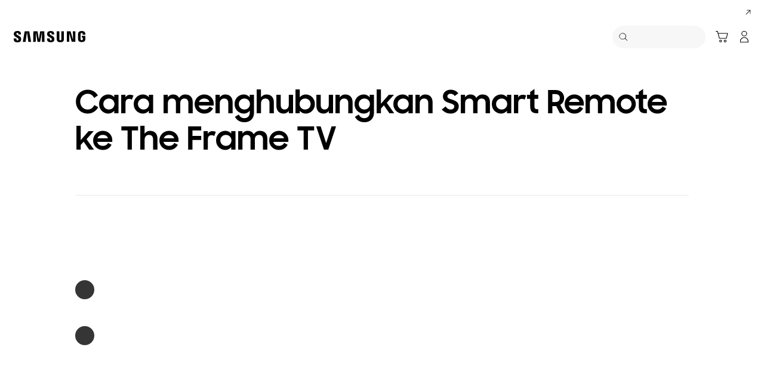

--- FILE ---
content_type: application/x-javascript
request_url: https://assets.adobedtm.com/72afb75f5516/07a30e78d4a7/launch-9f62b0723785.min.js
body_size: 121237
content:
// For license information, see `https://assets.adobedtm.com/72afb75f5516/07a30e78d4a7/launch-9f62b0723785.js`.
window._satellite=window._satellite||{},window._satellite.container={buildInfo:{minified:!0,buildDate:"2026-01-27T00:01:30Z",turbineBuildDate:"2024-08-22T17:32:44Z",turbineVersion:"28.0.0"},environment:{id:"ENaa566b77ccd845d9ac05555f72f7c133",stage:"production"},dataElements:{ContentId:{defaultValue:"",storageDuration:"pageview",modulePath:"core/src/lib/dataElements/customCode.js",settings:{source:function(){var e;return"explore"==digitalData.page.pageInfo.siteSection&&(e=digitalData.page.pageInfo.siteSection+":"+digitalData.page.pageInfo.pageID),e}}},eddlEventName:{modulePath:"adobegoogledatalayer/src/lib/dataElements/gtmDlPropertyKey.js",settings:{value:"event",isReturnOnlyEventProps:!1}},"Product PVI Subtype Code ":{defaultValue:"",storageDuration:"pageview",modulePath:"core/src/lib/dataElements/javascriptVariable.js",settings:{path:"digitalData.product.pvi_subtype_code"}},"Visitor ID":{defaultValue:"",storageDuration:"pageview",modulePath:"core/src/lib/dataElements/customCode.js",settings:{source:function(){return"fr"==digitalData.page.pageInfo.siteCode?null==_satellite.cookie.get("cmapi_cookie_privacy")?"no_consent":_satellite.cookie.get("cmapi_cookie_privacy").indexOf("2")>-1||_satellite.cookie.get("cmapi_cookie_privacy").indexOf("3")>-1||_satellite.cookie.get("cmapi_cookie_privacy").indexOf("4")>-1?_satellite.websdk?_satellite.websdk.ecid:"":"no_consent":_satellite.websdk?_satellite.websdk.ecid:""}}},Datastream_Local_RS_Override:{storageDuration:"pageview",modulePath:"core/src/lib/dataElements/customCode.js",settings:{source:function(){var e="sssamsungnexttest";return _satellite.environment.stage.includes("prod")&&(e="sssamsung4"+digitalData.page.pageInfo.siteCode),e}}},cookie_consent_config:{modulePath:"core/src/lib/dataElements/customCode.js",settings:{source:function(){return{google_consent_option:"standard",consent_layer_option:"explicit",consent_required:!1}}}},"Cookie - Logged In ID":{storageDuration:"pageview",modulePath:"core/src/lib/dataElements/customCode.js",settings:{source:function(){return _satellite.cookie.get("guid")?_satellite.cookie.get("guid"):digitalData.user.sa}}},"DL - allEventData - event":{modulePath:"adobegoogledatalayer/src/lib/dataElements/gtmDlPropertyKey.js",settings:{value:"",isReturnOnlyEventProps:!0}},"Product Model Name":{defaultValue:"",modulePath:"core/src/lib/dataElements/customCode.js",settings:{source:function(){var e=digitalData.product.model_name;if(e||(e=$("#apiChangeModelName").val()),e)return e.indexOf(";")>-1&&(e=e.replace(/\;/g,"")),e.toUpperCase()}}},"AEC PRE OPT IN":{modulePath:"core/src/lib/dataElements/customCode.js",settings:{source:function(){var e=new Object;return null==_satellite.cookie.get("cmapi_cookie_privacy")||null==_satellite.cookie.get("cmapi_cookie_privacy")?(e.ecid=!1,e.aa=!1,e.target=!1,e.aam=!1,e.mediaaa=!1):(_satellite.cookie.get("cmapi_cookie_privacy").indexOf("3")>-1?(e.ecid=!0,e.aa=!0,e.target=!0):(e.ecid=!1,e.aa=!1,e.target=!1),_satellite.cookie.get("cmapi_cookie_privacy").indexOf("4")>-1?(e.mediaaa=!0,e.aam=!0):(e.mediaaa=!1,e.aam=!1)),e}}},"Login Status":{defaultValue:"",storageDuration:"pageview",modulePath:"core/src/lib/dataElements/customCode.js",settings:{source:function(){var e=document.getElementById("useLogin").value,t=_satellite.cookie.get("xsdcxyn"),n=_satellite.cookie.get("xsdcbxyn"),a=window.location.pathname.replace("/content/samsung","").replace(".html","/");return"N"==e?"logged out":null!=t&&"undefined"!=t&&"YG"==t||a.indexOf("/business/")>-1&&"YGB"===n?"logged in":"logged out"}}},"PIM Product SubType":{defaultValue:"",forceLowerCase:!0,storageDuration:"pageview",modulePath:"core/src/lib/dataElements/customCode.js",settings:{source:function(){return"flagship pdp"==_satellite.getVar("Page Track")?digitalData.product.pd_sub_type:digitalData.product.pim_subtype_name}}},Datastream_Global_RS_Override:{storageDuration:"pageview",modulePath:"core/src/lib/dataElements/customCode.js",settings:{source:function(){var e="sssamsung4mstglobaldev";return _satellite.environment.stage.includes("prod")&&(e="sssamsung4mstglobal"),e}}},"BroadLog ID":{defaultValue:"",forceLowerCase:!0,storageDuration:"pageview",modulePath:"core/src/lib/dataElements/queryStringParameter.js",settings:{name:"mbid",caseInsensitive:!0}},GCRM_ID:{defaultValue:"",cleanText:!0,storageDuration:"pageview",modulePath:"core/src/lib/dataElements/customCode.js",settings:{source:function(){var e=location.search.substr(1),t={};e.split("&").forEach((function(e){var n=e.split("=");t[n[0]]=decodeURIComponent(n[1])}));var n=t.samid?t.samid.replace(/\s/g,""):"",a=_satellite.cookie.get("samid")?_satellite.cookie.get("samid"):"",r="string"==typeof samid&&samid.length>0?samid:"",o=n||a||r;return"fr"==digitalData.page.pageInfo.siteCode?null==_satellite.cookie.get("cmapi_cookie_privacy")?"no_consent":_satellite.cookie.get("cmapi_cookie_privacy").indexOf("2")>-1||_satellite.cookie.get("cmapi_cookie_privacy").indexOf("3")>-1||_satellite.cookie.get("cmapi_cookie_privacy").indexOf("4")>-1?o:"no_consent":o}}},"General - Unique Event ID":{modulePath:"core/src/lib/dataElements/customCode.js",settings:{source:function(){var e=window.google_tag_manager[_satellite.getVar("GA4 Measurement ID")].dataLayer.get("gtm");return e.start+"."+e.uniqueEventId}}},"User Agent":{defaultValue:"",modulePath:"core/src/lib/dataElements/javascriptVariable.js",settings:{path:"navigator.userAgent"}},"DL - event_name - event":{modulePath:"adobegoogledatalayer/src/lib/dataElements/gtmDlPropertyKey.js",settings:{value:"event",isReturnOnlyEventProps:!0}},"GA4 Measurement ID":{modulePath:"core/src/lib/dataElements/customCode.js",settings:{source:function(){try{if(null!=window.flutter_inappwebview)return"G-LGSRV44799";if("development"==_satellite.environment.stage||"staging"==_satellite.environment.stage)return"G-MZYZ9Y89S9"}catch(e){}return"G-V3RHCPZTVJ"}}},"PD Type":{defaultValue:"",storageDuration:"pageview",modulePath:"core/src/lib/dataElements/javascriptVariable.js",settings:{path:"digitalData.product.pd_type"}},"Shop Type":{modulePath:"core/src/lib/dataElements/customCode.js",settings:{source:function(){var e=_satellite.getVar("Page URL"),t=_satellite.getVar("Site Code"),n="b2c";return e.indexOf("multistore")>-1||e.indexOf("epp")>-1?n="epp":e.indexOf(t+"/business/")>-1&&(n="smb"),n}}},"Display Mode":{defaultValue:"",storageDuration:"pageview",modulePath:"core/src/lib/dataElements/customCode.js",settings:{source:function(){return $(window).width()<=768?"mobile":"desktop"}}},"Product PVI Type Code":{defaultValue:"",storageDuration:"pageview",modulePath:"core/src/lib/dataElements/javascriptVariable.js",settings:{path:"digitalData.product.pvi_type_code"}},"Campaign ID":{defaultValue:"",forceLowerCase:!0,storageDuration:"pageview",modulePath:"core/src/lib/dataElements/queryStringParameter.js",settings:{name:"mdid",caseInsensitive:!0}},GDPR:{modulePath:"core/src/lib/dataElements/customCode.js",settings:{source:function(){var e="gdprCookies";return getCookie("cmapi_cookie_privacy")&&null!=getCookie("cmapi_cookie_privacy")?(setCookie(e,!0),e):(setCookie(e,!1),e)}}},"DL - ecommerce - event":{modulePath:"adobegoogledatalayer/src/lib/dataElements/gtmDlPropertyKey.js",settings:{value:"ecommerce",isReturnOnlyEventProps:!0}},target_param_data:{modulePath:"core/src/lib/dataElements/customCode.js",settings:{source:function(){return{__adobe:{target:{pageID:_satellite.getVar("Page ID"),pageURL:_satellite.getVar("Page URL"),pageName:_satellite.getVar("Page Name"),"entity.id":_satellite.getVar("Product Model Code")||null,productID:_satellite.getVar("Product Model Code")||null,"profile.id":_satellite.getVar("Visitor ID")||null,"entity.name":_satellite.getVar("Product Display Name")||null,productName:_satellite.getVar("Product Display Name")||null,"entity.brand":"Samsung","entity.value":_satellite.getVar("Product Model Price")||null,productPrice:_satellite.getVar("Product Model Price")||null,"entity.pageUrl":_satellite.getVar("Page URL"),productCategory:_satellite.getVar("Product Category")||null,"entity.categoryId":_satellite.getVar("Product Category")||null,samsungDevice:_satellite.getVar("galaxy_marketing_model")||null}}}}}},CID:{defaultValue:"",storageDuration:"pageview",modulePath:"core/src/lib/dataElements/queryStringParameter.js",settings:{name:"cid",caseInsensitive:!0}},SAMID:{defaultValue:"",storageDuration:"pageview",modulePath:"core/src/lib/dataElements/queryStringParameter.js",settings:{name:"samid",caseInsensitive:!0}},"Page Track":{defaultValue:"",forceLowerCase:!0,storageDuration:"pageview",modulePath:"core/src/lib/dataElements/customCode.js",settings:{source:function(){var e=digitalData.page.pageInfo.siteCode,t=digitalData.page.pageInfo.pageTrack,n=window.location.pathname.replace("/content/samsung","").replace(".html","/");return n.indexOf("?")>0&&(n=n.substring(0,n.indexOf("?"))),"home"!=t&&n.endsWith("/")&&(n=n.substring(0,n.length-1)),n.substring(n.indexOf(e)+e.length+1).startsWith("business/")&&(t.startsWith("business")||(digitalData.page.pageInfo.pageTrack="business "+t)),digitalData.page.pageInfo.pageTrack.replace(/\u200B/g,"")}}},"Store ID":{modulePath:"core/src/lib/dataElements/customCode.js",settings:{source:function(){try{var e=window.location.pathname.replace("/content/samsung","").replace(".html","/");return e.indexOf("?")>0&&(e=e.substring(0,e.indexOf("?"))),e.endsWith("/")&&(e=e.substring(0,e.length-1)),e.split("/")[3]}catch(e){return}}}},"Product Quantity":{defaultValue:"",storageDuration:"pageview",modulePath:"core/src/lib/dataElements/javascriptVariable.js",settings:{path:"digitalData.product.quantity"}},"Product Range(DCM)":{modulePath:"core/src/lib/dataElements/customCode.js",settings:{source:function(){try{for(var e=_satellite.getVar("Page URL"),t=[[".*/smartphones.*galaxy-s.*|.*/smartphones.*galaxys.*","Galaxy S"],[".*/smartphones.*galaxy-note.*","Galaxy Note"],[".*/smartphones.*galaxy-a.*","Galaxy A"],[".*/smartphones.*galaxy-z.*","Galaxy Z"],[".*/smartphones.*galaxy-tab-a.*|.*tab-a.*","Galaxy Tab A"],[".*/smartphones.*galaxy-tab-e.*","Galaxy Tab E"],[".*/smartphones.*galaxy-tab-s.*|.*tab-s.*","Galaxy Tab S"],[".*qled.*","QLED"],[".*uhd-tv.*","UHD TV"],[".*premium-uhd-tv.*","Premium UHD TV"],[".*full-hd.*","HD + Full HD TV"],[".*hd-tv.*","HD TV"],[".*/tv-accessories.*","Tv accessories"],[".*frame-tv.*","The Frame"],[".*seriftv.*","Serif TV"],[".*wireless-audio.*","Wireless Audio"],[".*soundbar.*","Soundbars"],[".*home-entertainment-system.*|.*home-cinema-set.*","Home Cinema"],[".*blu-ray-dvd-player.*","DVD & Blu Ray Player"],[".*robot.*","Vacuum Cleaners Robot"],[".*memory-storage.*ssd.*","SSD"],[".*portable-ssd.*","Portable SSD"],[".*memory-card.*","Memory Card"],[".*/cameras/all-cameras.*","Cameras"],[".*air-conditioners.*","Air Conditioners"],[".*all-windows-tablets.*","Windows Tablets"],[".*hubs.*","Hubs"],[".*/smartphones.*galaxy-j.*","Galaxy J"],[".*/tablets.*galaxy-view.*","Galaxy View"],[".*/windows-tablets.*galaxy-tabpro-s.*","Galaxy Tab Pro S"],[".*/tablets.*galaxy-book-12.*","Galaxy Book"],[".*/wearables.*gear-360.*","Gear 360"],[".*/wearables.*gear-vr.*","Gear VR"],[".*mobile-accessories.*","Mobile accessories"],[".*gear-sport.*","Gear Sport"],[".*/wearables.*gear-fit.*|.*fitness-tracker.*","Gear Fit"],[".*/wearables.*gear-iconx.*|.*?audio.*","Gear iconX"],[".*/smartphones.*galaxy-a8.*","Galaxy A8"],[".*/smartphones.*galaxy-s8.*","Galaxy S8"],[".*/smartphones.*galaxy-s9.*","Galaxy S9"],[".*/smartphones.*galaxy-note8.*","Galaxy Note 8"],[".*/audio-video.*bluray-dvd-player.*","Blu Ray DVD players"],[".*/audio-video.*home-entertainment-system.*","Home Cinema"],[".*flash-drive.*","USB Flash Drive"],[".*/monitors.*curved.*","Curved Monitors"],[".*/monitors.*led.*","LED Monitors"],[".*/monitors.*tv-monitor.*","TV Monitors"],[".*/monitors.*uhd.*","UHD monitors"],[".*frametv.*","Frame TV"],[".*galaxy-tab-s.*","Galaxy Tab S"],[".*galaxy-tab-a.*","Galaxy Tab A"],[".*galaxy-tab-e.*","Galaxy Tab E"],[".*HW-MS651ZF.*","Soundbars"],[".*galaxy-j.*","Galaxy J"],[".*lifestyle-tv.*","Lifestyle TV"],[".*oven.*","Oven"],[".*cooktops.*|.*cooktop.*","Cooktops"],[".*dishwashers.*|.*dish-washers.*|.*dish-washer.*","Dishwashers"],[".*hoods.*","Hoods"],[".*uhdtv.*|.*uhd.*","UHD TV"],[".*galaxy-x.*","Galaxy X"],[".*xcover.*","Galaxy X"],[".*monitors.*|.*gaming.*","Gaming Monitors"],[".*blu-ray.*|.*bluray.*","Blu Ray DVD players"],[".*nz3000h.*|.*nz64m3707ak.*","Cooktops"],[".*hood.*","Hoods"],[".*ssd.*","SSD"],[".*microsd.*","Memory Card"],[".*theframe.*","The Frame"],[".*frame.*","The Frame"],[".*flat-monitors.*","Flat Monitors"],[".*lifestyle-audio.*","Lifestyle Audio"],[".*smartwatch.*|.*galaxy-watch.*|.*smart-watch.*","Smartwatch"],[".*flat-monitor.*","Flat Monitors"],[".*/wearables/galaxy-watch-r800/","Galaxy Watch"],[".*/advance-grill-microwave/*","Advance Grill Microwave"],["/vn/memory-storage/all-memory-storage/","usb-flash-drive"],[".*standard-microwave.*","Standard Microwave"],[".*canister.*","Canister"],[".*bag-type.*","bag type"],[".*/tablets/galaxy-tabs4.*","galaxy tab s4"],["Galaxy Tab S4 10.5","Galaxy Tab S4 10.5"],[".*/microwave/built-in.*|.*/microwaves/built-in.*","Microwave Built-in"],[".*over-69.*","Super Big TV"],[".*fitness-band.*","Fitness Band"],[".*washing-machines/washer.*","Washing Machines Washer"],[".*washing-machines/combo.*","Washing Machines Combo"],[".*dryer.*","Washing Machines Dryer"],[".*stick.*","Vacuum Cleaners Stick"],[".*vacuum-cleaners/?accessories.*","Vacuum Cleaners Accessories"],[".*refrigerators.*","Refrigerator"],[".*refrigerators/built-in.*","Built in Refrigerator"],[".*refrigerators/side-by-side.*","Side-By-Side Refrigerator"],[".*refrigerators/bottom-mount-freezer.*|.*refrigerators/top-mount-freezer.*|.*refrigerators/bottom-mount-freezer.*","Bottom Mount Freezers"],[".*refrigerators-and-freezers.*|.*one-door.*","Refrigerators & Freezers"],[".*digitalreceiver.*","Digital Receivers"],[".*refrigerators/FamilyHub.*","Family Hub"],[".*ultra-hd-player.*","Ultra HD Player"],[".*quick-drive.*|.*QuickDrive.*","QuickDrive\u2122"],[".*/audio/all-audio.*","Mobile Audio"],[".*storelocator.*","Store Locator"]],n=0;n<t.length;n++)if(new RegExp(t[n][0],t[n][2]).test(e))return t[n][1];return""}catch(e){}}}},"cmapi_cookie_privacy has 4":{modulePath:"core/src/lib/dataElements/customCode.js",settings:{source:function(){return null==_satellite.cookie.get("cmapi_cookie_privacy")||null==_satellite.cookie.get("cmapi_cookie_privacy")||_satellite.cookie.get("cmapi_cookie_privacy").indexOf("4")<0}}},"Random Event ID":{storageDuration:"pageview",modulePath:"core/src/lib/dataElements/randomNumber.js",settings:{max:1e9,min:0}},galaxy_marketing_model:{modulePath:"samsung-websdk-target-util/src/lib/dataElements/detectGalaxyMktModel.js",settings:{customMap:[]}},"list price":{defaultValue:"",storageDuration:"pageview",modulePath:"core/src/lib/dataElements/javascriptVariable.js",settings:{path:"digitalData.product.list_price"}},"Product Model Code":{defaultValue:"",modulePath:"core/src/lib/dataElements/customCode.js",settings:{source:function(){var e=digitalData.product.model_code,t=digitalData.product.model_name;return e?(e.indexOf(";")>-1&&(e=e.replace(/\;/g,"")),e.toUpperCase()):t?(t.indexOf(";")>-1&&(t=t.replace(/\;/g,"")),t.toUpperCase()):void 0}}},"5Depth":{defaultValue:"",forceLowerCase:!0,storageDuration:"pageview",modulePath:"data-element-assistant/src/lib/dataElements/extract.js",settings:{path:"depth5",index:"",target:"%Page Depth%",position:""}},xdm:{modulePath:"core/src/lib/dataElements/javascriptVariable.js",settings:{path:"_satellite.xdm"}},"Site Code":{defaultValue:"",forceLowerCase:!0,storageDuration:"pageview",modulePath:"core/src/lib/dataElements/javascriptVariable.js",settings:{path:"digitalData.page.pageInfo.siteCode"}},"Product PVI Subtype Name":{defaultValue:"",forceLowerCase:!0,storageDuration:"pageview",modulePath:"core/src/lib/dataElements/javascriptVariable.js",settings:{path:"digitalData.product.pvi_subtype_name"}},"Product Subcategory(DCM)":{modulePath:"core/src/lib/dataElements/customCode.js",settings:{source:function(){try{if(""!=_satellite.getVar("4Depth"))var e=_satellite.getVar("4Depth");else e=_satellite.getVar("3Depth");for(var t=[[".*microwaves.*","Microwaves"],[".*dishwasher.*|.*dish-washer.*","Dishwashers"],[".*vacuum cleaners.*","Vacuum cleaners"],[".*refrigerators.*","Refrigerators"],[".*washing machines.*|.*dryers.*|.*quickdrive.*","Washing machines"],[".*it:storage.*|.*memory.*|.*usb.*|.*printer supplies.*|.*ssd.*","Memory & Storage"],[".*accessories.*","Accessories"],[".*tablets.*","Tablets"],[".*mobile:wearables.*|.*virtual reality.*","Wearables"],[".*audio-video.*","AVs"],[".*televisies.*|.*television.*","TVs"],[".*tvandav:accessories.*","TVs Accessories"],[".*smartphones:galaxy.*","Smartphones"],[".*smartphones.*","Smartphones"],[".*appliances:home appliances:cooking appliances.*","Cooking appliances"],[".*theframe.*","TVs"],[".*tvs.*|.*televisies.*","TVs"],[".*audio video.*","audio video"],[".*galaxy tab.*","Tablets"],[".*uhd.*","TVs"],[".*lifestyle.*","TVs"],[".*qled.*","TVs"],[".*wearables.*","Wearables"],[".*gear.*","Wearables"],[".*monitor.*|.*monitors.*|.*gaming.*","Monitors"],[".*mobile:best.*","Smartphones"],[".*wireless audio.*","AVs"],[".*soundbar.*","AVs"],[".*audioandvideo.*","AVs"],[".*family hub.*","Refrigerators"],[".*kitchen.*","Cooking appliances"],[".*microwave.*","Microwave"],[".*memory-storage.*","Memory and Storage"],[".*tv.*","TVs"],[".*memory-cards.*","memory-cards"],[".*memory cards.*","memory-cards"],[".*gaming-monitor.*","gaming-monitor"],[".*the frame.*","TVs"],[".*highlights.*","TVs"],[".*picture-quality.*","TVs"],[".*style.*","TVs"],[".*bixby.*","bixby"],[".*mobile devices:audio.*","Mobile Audio"]],n=0;n<t.length;n++)if(new RegExp(t[n][0],t[n][2]).test(e))return t[n][1];return""}catch(e){}}}},"LC Site Section":{modulePath:"core/src/lib/dataElements/conditionalValue.js",settings:{comparison:{operator:"matchesRegex"},leftOperand:"%Site Section%",rightOperand:"home|consumer|offer",fallbackValue:"N",conditionalValue:"Y"}},"URL without Parameter":{storageDuration:"pageview",modulePath:"core/src/lib/dataElements/customCode.js",settings:{source:function(){var e=window.location.pathname,t=e.substring(0,e.lastIndexOf("/"));return window.location.hostname+t}}},WebSDK_dataLayer:{modulePath:"core/src/lib/dataElements/javascriptVariable.js",settings:{path:"digitalData"}},s_event_name_mapper:{modulePath:"core/src/lib/dataElements/customCode.js",settings:{source:function(){return{event1:"All page view",event2:"PDP View",event3:"GNB Navigation Link Click",event4:"Footer Link Click",event5:"Banner Slide Click / Swipe",event6:"eCommerce - La Caixa Duplicated",event7:"eCommerce - Failed Order",event8:"eCommerce - Failed Units",event9:"eCommerce - Failed Revenue",event10:"eCommerce - Approval Request",event11:"Search Result Click",event12:"eCommerce - Payment Success",event13:"eCommerce - Payment Failure",event14:"Video Time",event15:"Video Views",event16:"Video Completes",event17:"Video Segment Views",event18:"Video Milestones (25%)",event19:"Video Milestones (50%)",event20:"Video Milestones (75%)",event21:"Site Search",event22:"Store Locator",event23:"Support Search",event24:"Service Locator Search",event25:"Product Click",event26:"Content Click",event27:"Gallery",event28:"Compare",event29:"Social Share",event30:"Request Submit",event31:"Account",event32:"Download",event33:"Download-B2B",event34:"Support contents",event35:"Purchase Intention",event36:"eCommerce- RETURN Count",event37:"eCommerce- RETURN Revenue",event38:"eCommerce- RETURN Q'ty",event39:"eCommerce- CANCEL Count",event40:"eCommerce- CANCEL Revenue",event41:"eCommerce- CANCEL Q'ty",event42:"eCommerce- Confirm Payment",event43:"eCommerce- Update",event44:"Filter and Sort",event45:"Microsite",event46:"Scroll",event47:"B2B Search",event48:"Home Content Click",event51:"Trade-in Discount",event52:"List Price (Add to Cart)",event53:"List Price (Order)",event54:"B2B contents",event55:"Buy Online Retailer",event56:"Email Sent",event57:"Email Open",event58:"Selling Price (Add to Cart)",event59:"Email Clicked",event60:"Email Person Clicks",event61:"Email Processed",event62:"Email Scheduled",event63:"Email Total Bounces",event64:"Email Unique Clicks",event65:"Email Unique Opens",event66:"Email Unsubscribed",event68:"Review",event71:"Genesis MM- Click Throughs",event72:"Genesis MM- View Throughs",event73:"Genesis MM- Impressions",event74:"Genesis MM- Total Media Cost",event75:"Target Marketing",event76:"Genesis MM- Interactions",event77:"Genesis DFA- View-through Count",event78:"Genesis DFA- Impressions",event79:"Genesis DFA- Clicks",event80:"Genesis DFA - DFA Timeouts",event81:"Mobile App Interaction",event83:"Content ID/Name",event84:"Media Data(main parameter)- Impressions",event85:"Media Data(main parameter)- Reach",event86:"Media Data(main parameter)- Clicks",event87:"Media Data(main parameter)- Video Views",event88:"Media Data(main parameter)- Cost",event89:"Media Data(plan value)- Plan Impressions",event90:"Media Data(plan value)-- Plan Reach",event91:"Media Data(plan value)-- Plan Clicks",event92:"Media Data(plan value)-- Plan Video Views",event93:"Media Data(plan value)-- Budget",event95:"Live Commerce Player Interaction",event96:"Link Tracking Taxonomy",event97:"Social Commerce Widget - Bazaarvoice",event99:"mnet dashboard (NEW)",event100:"mnet dashboard (PDF)",event101:"Platform Sales",event102:"Platform Revenue",event103:"Platform Cancellations",event104:"Platform Cancellations (Revenue)",event105:"Platform Returns",event106:"Platform Returns (Revenue)",event107:"Mouse Hover",event109:"Time Spent on Content",event110:"Community Search Result Click",event111:"Community Search",event112:"Community Search Fail",event114:"Delivery Date",purchase:"purchase",scOpen:"carts",scView:"Cart Views",scCheckout:"Checkouts",scAdd:"add_to_cart",scRemove:"Cart Removals",prodView:"Product Views"}}}},"SRP Search Keyword":{modulePath:"core/src/lib/dataElements/customCode.js",settings:{source:function(){var e=s.Util.getQueryParam("searchvalue"),t=(_satellite.getVar("Page Track"),$("#js-input-search").val()?$("#js-input-search").val():"");if($("#no-result-container").length>0){if(t=t||document.querySelector(".aisearch__no-result-keyword")?.textContent.trim(),_satellite.setVar("Search Result","search result:no"),e==t){var n=e;return 1==/^\w+([\.-]?\w+)*@\w+([\.-]?\w+)*(\.\w{2,3})+$/.test(n)?"":decodeURIComponent(e)}return n=t,1==/^\w+([\.-]?\w+)*@\w+([\.-]?\w+)*(\.\w{2,3})+$/.test(n)?"":decodeURIComponent(t)}return t=t||document.querySelector(".aisearch-tab__result-item")?.textContent.trim(),_satellite.setVar("Search Result","search result:yes"),e==t?(n=e,1==/^\w+([\.-]?\w+)*@\w+([\.-]?\w+)*(\.\w{2,3})+$/.test(n)?"":decodeURIComponent(e)):(n=t,1==/^\w+([\.-]?\w+)*@\w+([\.-]?\w+)*(\.\w{2,3})+$/.test(n)?"":decodeURIComponent(t))}}},s_account:{storageDuration:"pageview",modulePath:"core/src/lib/dataElements/customCode.js",settings:{source:function(){var e="sssamsungnexttest,sssamsung4mstglobaldev",t=document.location.href.split("/")[3];return _satellite.environment.stage.includes("prod")&&(e="sssamsung4"+t+",sssamsung4mstglobal"),e}}},"Product Display Name":{defaultValue:"",storageDuration:"pageview",modulePath:"core/src/lib/dataElements/customCode.js",settings:{source:function(){function e(e){return e=(e=(e=(e=(e=(e=(e=(e=(e=(e=e.replace(/&amp;/gi,"&")).replace(/&#37;/gi,"%")).replace(/&#39;/gi,"'")).replace(/&#40;/gi,"(")).replace(/&#41;/gi,")")).replace(/&#42;/gi,"*")).replace(/&#61;/gi,"=")).replace(/&#34;/gi,'"')).replace(/&lt;/gi,"<")).replace(/&gt;/gi,">")}var t=digitalData.product.displayName;return t||(t=$("#displayNameApi").val()?$("#displayNameApi").val():""),e(t)}}},"Page URL":{defaultValue:"",modulePath:"core/src/lib/dataElements/pageInfo.js",settings:{attribute:"url"}},rule_name:{modulePath:"core/src/lib/dataElements/javascriptVariable.js",settings:{path:"event.$rule.name"}},"Page Track_Abbr":{defaultValue:"",storageDuration:"pageview",modulePath:"core/src/lib/dataElements/customCode.js",settings:{source:function(){var e=digitalData.page.pageInfo.pageTrack;return-1!=e.indexOf("product family showcase")?"pfs":-1!=e.indexOf("product category detail")?"pcd":-1!=e.indexOf("product finder")?"pf":-1!=e.indexOf("product detail")?"pd":e}}},"Page ID":{defaultValue:"",storageDuration:"pageview",modulePath:"core/src/lib/dataElements/javascriptVariable.js",settings:{path:"digitalData.page.pageInfo.pageID"}},GUID:{defaultValue:"",storageDuration:"pageview",modulePath:"core/src/lib/dataElements/customCode.js",settings:{source:function(){return"fr"==digitalData.page.pageInfo.siteCode?null==_satellite.cookie.get("cmapi_cookie_privacy")?"no_consent":_satellite.cookie.get("cmapi_cookie_privacy").indexOf("2")>-1||_satellite.cookie.get("cmapi_cookie_privacy").indexOf("3")>-1||_satellite.cookie.get("cmapi_cookie_privacy").indexOf("4")>-1?_satellite.cookie.get("guid")?_satellite.cookie.get("guid"):digitalData.user.sa:"no_consent":_satellite.cookie.get("guid")?_satellite.cookie.get("guid"):digitalData.user.sa}}},"GA4 Debug Flag":{modulePath:"core/src/lib/dataElements/customCode.js",settings:{source:function(){try{if("development"==_satellite.environment.stage||"staging"==_satellite.environment.stage)return!0}catch(e){}return!1}}},"Product PVI Project Name":{defaultValue:"",forceLowerCase:!0,storageDuration:"pageview",modulePath:"core/src/lib/dataElements/javascriptVariable.js",settings:{path:"digitalData.product.pvi_project_name"}},"General - Get Marketing Event - ID":{modulePath:"core/src/lib/dataElements/customCode.js",settings:{source:function(){var e=_satellite.getVar("General - Marketing Event - ID");return e||(e=Math.floor(1e6*Math.random()),_satellite.setVar("General - Marketing Event - ID",e)),e}}},cmapi_cookie_privacy:{modulePath:"core/src/lib/dataElements/cookie.js",settings:{name:"cmapi_cookie_privacy"}},"2Depth":{defaultValue:"",forceLowerCase:!0,storageDuration:"pageview",modulePath:"data-element-assistant/src/lib/dataElements/extract.js",settings:{path:"depth2",index:"",target:"%Page Depth%",position:""}},"3Depth":{defaultValue:"",forceLowerCase:!0,storageDuration:"pageview",modulePath:"data-element-assistant/src/lib/dataElements/extract.js",settings:{path:"depth3",index:"",target:"%Page Depth%",position:""}},"Platform Version":{defaultValue:"P6",storageDuration:"pageview",modulePath:"core/src/lib/dataElements/javascriptVariable.js",settings:{path:"digitalData.page.pageInfo.version"}},"Sub Category":{modulePath:"core/src/lib/dataElements/customCode.js",settings:{source:function(){var e=window.location.pathname;return new RegExp(".*microwaves.*|.*dishwasher.*|.*dish-washer.*|.*vacuum cleaners.*|.*refrigerators.*|.*washing machines.*|.*dryers.*|.*quickdrive.*|.*it:storage.*|.*memory.*|.*usb.*|.*printer supplies.*|.*ssd.*|.*accessories.*|.*tablets.*|.*mobile:wearables.*|.*virtual reality.*|.*audio-video.*|.*televisies.*|.*television.*|.*tvandav:accessories.*|.*smartphones:galaxy.*|.*smartphones.*|.*appliances:home appliances:cooking appliances.*|.*theframe.*|.*tvs.*|.*audio video.*|.*galaxy tab.*|.*uhd.*|.*lifestyle.*|.*qled.*|.*wearables.*|.*gear.*|.*monitor.*|.*monitors.*|.*gaming.*|.*mobile:best.*|.*wireless audio.*|.*soundbar.*|.*audioandvideo.*|.*family hub.*|.*kitchen.*|.*microwave.*|.*memory-storage.*|.*tv.*|.*memory-cards.*|.*memory cards.*|.*gaming-monitor.*|.*the frame.*|.*highlights.*|.*picture-quality.*|.*style.*|.*bixby.*|.*mobile devices:audio.*").test(e)}}},"Support Page Author":{forceLowerCase:!0,cleanText:!0,storageDuration:"pageview",modulePath:"core/src/lib/dataElements/javascriptVariable.js",settings:{path:"digitalData.page.pageInfo.author"}},"Page Name":{defaultValue:"",forceLowerCase:!0,storageDuration:"pageview",modulePath:"data-element-assistant/src/lib/dataElements/extract.js",settings:{path:"pageName",index:"",target:"%Page Depth%",position:""}},de_eddl_mapper:{modulePath:"core/src/lib/dataElements/customCode.js",settings:{source:function(){return{"2Depth":"page.pageInfo.content_group_depth_2","3Depth":"page.pageInfo.content_group_depth_3","4Depth":"page.pageInfo.content_group_depth_4","5Depth":"page.pageInfo.content_group_depth_5","Concatenated Page Name":"page.pageInfo.concatenated_page_name","Cookie - _fbc":"fb.x-fb-ck-fbp","Cookie - _fbp":"fb.x-fb-ck-fbc","Currency Code":"ecommerce.currency",GUID:"user.user_id","Origin Platform":"page.pageInfo.origin_platform","Page Track":"page.pageInfo.page_track","Page URL":"page.pageInfo.page_location","Platform Version":"page.pageInfo.site_version","Shop Type":"page.pageInfo.shop_type","Site Code":"page.pageInfo.site_code,page.pageInfo.content_group_depth_1","Site Section":"page.pageInfo.site_section","Store ID":"page.pageInfo.store_id"}}}},ss_performance:{modulePath:"ss-page-speed-extension/src/lib/dataElements/previousPerformance.js",settings:{}},"PDP Page Name":{defaultValue:"",storageDuration:"pageview",modulePath:"core/src/lib/dataElements/customCode.js",settings:{source:function(){var e,t=digitalData.page.pageInfo.siteCode,n=_satellite.getVar("Page URL"),a=$("#hiddenModelCode").val();$("#hiddenIaUrlNamePath").length>0&&(e=$("#hiddenIaUrlNamePath").val().replace(/\|/g,":"));var r=t+":support:"+e+":"+a,o=digitalData.page.pageInfo.pageTrack;if("support error"!=o&&"page not found"!=o&&"error"!=o)return-1!=n.indexOf("/support/generic")&&(r=t+":support:"+e+":generic:"+(a=$("#hiddenGenericCode").val())),r}}},eddl_xdm_mapper:{modulePath:"core/src/lib/dataElements/customCode.js",settings:{source:function(){return{"page.pageInfo.content_group_depth_1":"xdm:page.pageInfo.content_group_depth_1","page.pageInfo.content_group_depth_2":"xdm:page.pageInfo.content_group_depth_2","page.pageInfo.content_group_depth_3":"xdm:page.pageInfo.content_group_depth_3","page.pageInfo.content_group_depth_4":"xdm:page.pageInfo.content_group_depth_4","page.pageInfo.content_group_depth_5":"xdm:page.pageInfo.content_group_depth_5","page.pageInfo.concatenated_page_name":"xdm:page.pageInfo.concatenated_page_name","page.pageInfo.origin_platform":"xdm:page.pageInfo.origin_platform","page.pageInfo.page_track":"xdm:page.pageInfo.page_track","page.pageInfo.page_location":"xdm:page.pageInfo.page_location","page.pageInfo.site_version":"xdm:page.pageInfo.site_version","page.pageInfo.shop_type":"xdm:page.pageInfo.shop_type"}}}},"Checkout (Login)(DCM)":{modulePath:"core/src/lib/dataElements/customCode.js",settings:{source:function(){try{document.getElementsByTagName(button).getAttribute(data-omni)}catch(e){}}}},swipe2:{defaultValue:"",modulePath:"sdi-toolkit/src/lib/data_elements/url_query_malformations.js",settings:{returnType:"jsArray"}},swipe1:{defaultValue:"",modulePath:"sdi-toolkit/src/lib/data_elements/launch_build_info.js",settings:{buildInfoAttr:"turbineVersion"}},"Product Category":{defaultValue:"",forceLowerCase:!0,storageDuration:"pageview",modulePath:"data-element-assistant/src/lib/dataElements/extract.js",settings:{path:"productCategory",index:"",target:"%Page Depth%",position:""}},orgId:{modulePath:"core/src/lib/dataElements/javascriptVariable.js",settings:{path:"_satellite.alloyInfo.libraryInfo.configs.orgId"}},"DL - rule_name - event":{modulePath:"adobegoogledatalayer/src/lib/dataElements/gtmDlPropertyKey.js",settings:{value:"rule_name",isReturnOnlyEventProps:!0}},"Site Section":{defaultValue:"",forceLowerCase:!0,storageDuration:"pageview",modulePath:"data-element-assistant/src/lib/dataElements/extract.js",settings:{path:"siteSection",index:"",target:"%Page Depth%",position:""}},Bandwidth:{defaultValue:"",modulePath:"core/src/lib/dataElements/customCode.js",settings:{source:function(){return"H"==_satellite.cookie.get("__COM_SPEED")?"high bandwidth":"low bandwidth"}}},"Search Keyword":{defaultValue:"",forceLowerCase:!0,storageDuration:"pageview",modulePath:"core/src/lib/dataElements/queryStringParameter.js",settings:{name:"searchvalue",caseInsensitive:!0}},"Product Brand":{defaultValue:"",storageDuration:"pageview",modulePath:"core/src/lib/dataElements/localStorage.js",settings:{name:"digitalData.product.brand"}},EddlPageViewPushed:{modulePath:"core/src/lib/dataElements/customCode.js",settings:{source:function(){try{return eddlDataLayer.map((e=>"page_view"===e.event)).includes(!0)}catch(e){return!1}}}},"Product Range":{storageDuration:"pageview",modulePath:"core/src/lib/dataElements/customCode.js",settings:{source:function(){var e=window.location.pathname
;return new RegExp(".*smartphones.*galaxy-s.*|.*/smartphones.*galaxys.*|.*/smartphones.*galaxy-note.*|.*/smartphones.*galaxy-a.*|.*/smartphones.*galaxy-tab-a.*|.*tab-a.*|.*/smartphones.*galaxy-tab-e.*|.*/smartphones.*galaxy-tab-s.*|.*tab-s.*|.*qled.*|.*uhd-tv.*|.*premium-uhd-tv.*|.*full-hd.*|.*hd-tv.*|.*/tv-accessories.*|.*frame-tv.*|.*wireless-audio.*|.*soundbar.*|.*home-entertainment-system.*|.*home-cinema-set.*|.*blu-ray-dvd-player.*|.*robot.*|.*memory-storage.*ssd.*|.*portable-ssd.*|.*memory-card.*|.*/cameras/all-cameras.*|.*air-conditioners.*|.*all-windows-tablets.*|.*hubs.*|.*/smartphones.*galaxy-j.*|.*/tablets.*galaxy-view.*|.*/windows-tablets.*galaxy-tabpro-s.*|.*/tablets.*galaxy-book-12.*|.*/wearables.*gear-360.*|.*/wearables.*gear-vr.*|.*mobile-accessories.*|.*gear-sport.*|.*/wearables.*gear-fit.*|.*fitness-tracker.*|.*/wearables.*gear-iconx.*|.*?audio.*|.*/smartphones.*galaxy-a8.*|.*/smartphones.*galaxy-s8.*|.*/smartphones.*galaxy-s9.*|.*/smartphones.*galaxy-note8.*|.*/audio-video.*bluray-dvd-player.*|.*/audio-video.*home-entertainment-system.*|.*flash-drive.*|.*/monitors.*curved.*|.*/monitors.*led.*|.*/monitors.*tv-monitor.*|.*/monitors.*uhd.*|.*frametv.*|.*galaxy-tab-s.*|.*galaxy-tab-a.*|.*galaxy-tab-e.*|.*galaxy-j.*|.*lifestyle-tv.*|.*oven.*|.*cooktops.*|.*cooktop.*|.*dishwashers.*|.*dish-washers.*|.*dish-washer.*|.*hoods.*|.*uhdtv.*|.*uhd.*|.*galaxy-x.*|.*xcover.*|.*monitors.*|.*gaming.*|.*blu-ray.*|.*bluray.*|.*hood.*|.*ssd.*|.*microsd.*|.*theframe.*|.*frame.*|.*flat-monitors.*|.*lifestyle-audio.*|.*smartwatch.*|.*galaxy-watch.*|.*smart-watch.*|.*flat-monitor.*|.*/wearables/galaxy-watch-r800/|.*/advance-grill-microwave/*|/vn/memory-storage/all-memory-storage/|.*standard-microwave.*|.*canister.*|.*bag-type.*|.*/microwave/built-in.*|.*/microwaves/built-in.*|.*over-69.*|.*fitness-band.*|.*washing-machines/washer.*|.*washing-machines/combo.*|.*dryer.*|.*stick.*|.*vacuum-cleaners/?accessories.*|.*refrigerators/built-in.*|.*refrigerators/side-by-side.*|.*refrigerators/bottom-mount-freezer.*|.*refrigerators/top-mount-freezer.*|.*refrigerators/bottom-mount-freezer.*|.*refrigerators-and-freezers.*|.*one-door.*|.*digitalreceiver.*|.*refrigerators/FamilyHub.*|.*ultra-hd-player.*|.*quick-drive.*|.*QuickDrive.*|.*/audio/all-audio.*").test(e)}}},"Product PVI Type Name":{defaultValue:"",forceLowerCase:!0,storageDuration:"pageview",modulePath:"core/src/lib/dataElements/javascriptVariable.js",settings:{path:"digitalData.product.pvi_type_name"}},Performance_TTI:{modulePath:"adobegoogledatalayer/src/lib/dataElements/gtmDlPropertyKey.js",settings:{value:"performance.TTI",isReturnOnlyEventProps:!1}},xdm_send_consent:{defaultValue:"pending",modulePath:"core/src/lib/dataElements/customCode.js",settings:{source:function(){var e="pending";return _satellite.cookie.get("cmapi_cookie_privacy").indexOf("2")>-1&&(e="in"),e}}},"Webview Flag":{modulePath:"core/src/lib/dataElements/customCode.js",settings:{source:function(){return!(!navigator.userAgent.includes("GlobalShopApp")&&null==window.flutter_inappwebview)}}},"DL - marketing_data - event":{modulePath:"adobegoogledatalayer/src/lib/dataElements/gtmDlPropertyKey.js",settings:{value:"marketing_data",isReturnOnlyEventProps:!0}},s_eddl_mapper:{modulePath:"core/src/lib/dataElements/customCode.js",settings:{source:function(){return{pageName:"page.pageInfo.page_name",channel:"page.pageInfo.site_section",pageType:"page.pageInfo.page_type",prop1:"page.pageInfo.site_code",prop2:"page.pageInfo.content_group_depth_2,page.pageInfo.content_group",prop3:"page.pageInfo.content_group_depth_3",prop4:"page.pageInfo.content_group_depth_4",prop5:"page.pageInfo.content_group_depth_5",prop6:"page.pageInfo.pageTrack",prop7:"gnb_tracking",prop8:"ecommerce.items[].item_category",prop10:"user.login_status",prop11:"secondary_navi_breadcrumb",prop16:"video_title",prop17:"footer_click",prop21:"no_search_result_term",prop22:"no_search_result_store_locator",prop23:"no_search_result_support",prop24:"no_search_result_service_locator",prop33:"microsite",prop37:"ecommerce.delivery_info",prop39:"page.pageInfo.page_url",prop41:"page.pageInfo.previous_page",prop45:"no_search_result_b2b",prop47:"b2b_find_my_device",prop54:"ecommerce.items[].product_type",prop64:"gdpr_consent",prop65:"community_user_information",prop67:"page.pageInfo.tab_type",prop68:"page.pageInfo.navigation_type",prop69:"page.pageInfo.visibility_status",prop70:"page.pageInfo.origin_platform",prop71:"time_stamp",prop73:"get_percent_page_viewed",prop74:"explore_tag",prop75:"page.pageInfo.platform_version",campaign:"page.pageInfo.campaign_code",eVar1:"page.pageInfo.site_code",eVar2:"page.pageInfo.content_group_depth_2,page.pageInfo.content_group",eVar3:"page.pageInfo.content_group_depth_3",eVar4:"page.pageInfo.content_group_depth_4",eVar5:"page.pageInfo.content_group_depth_5",eVar6:"page.pageInfo.pageTrack",eVar7:"internal_promotion_content",eVar8:"ecommerce.items[].item_category",eVar11:"ecommerce.items[].pvi_product_type",eVar12:"ecommerce.items[].item_category2",eVar13:"ecommerce.items[].item_category3",eVar15:"ecommerce.items[].item_name",eVar16:"video_title",eVar17:"video_segment",eVar18:"page.pageInfo.site_section",eVar19:"video_url",eVar21:"search_term",eVar22:"search_store_locator",eVar23:"search_support",eVar24:"search_service_locator",eVar25:"product_click",eVar26:"content_click",eVar27:"gallery",eVar28:"compared_products",eVar29:"social_share",eVar30:"form_name",eVar31:"account_interaction",eVar32:"file_name",eVar33:"page.pageInfo.microsite",eVar34:"page.pageInfo.support_content",eVar35:"ecommerce.purchase_intention",eVar36:"ecommerce.checkout_interaction",eVar37:"ecommerce.payment_method",eVar38:"page.pageInfo.content_id_name",eVar39:"page.pageInfo.page_url",eVar40:"page.pageInfo.page_name",eVar41:"ecommerce.items[].item_id",eVar42:"page.pageInfo.document_referrer",eVar44:"filter_sort",eVar45:"b2b_click_content",eVar46:"scroll",eVar47:"search_b2b",eVar48:"home_content_click",eVar50:"ecommerce.transaction_id",eVar53:"ecommerce.cart_id",eVar54:"ecommerce.items[].product_type",eVar55:"ecommerce.shop_benefit_program",eVar56:"ecommerce.order_status",eVar61:"search_popular_keyword",eVar62:"page.pageInfo.campaign_search_keyword",eVar63:"user.visitor_id",eVar64:"user.guid",eVar65:"user.local_uid",eVar66:"page.pageInfo.local_campaign_type",eVar67:"user.hashed_samsung_id",eVar68:"review",eVar69:"personalization",eVar70:"epromoter_agent_id",eVar71:"user.user_id",eVar73:"page.pageInfo.store_id",eVar74:"page.pageInfo.search_ads_360",eVar75:"target_marketing",eVar83:"ab_testing",eVar84:"bandwidth",eVar85:"page_redirection",eVar86:"ga_utm",eVar90:"page.pageInfo.time_spent_on_content",eVar91:"contentsquare",eVar92:"page.pageInfo.page_url_without_param",eVar94:"gdpr_consent",eVar95:"live_commerce_player_interaction",eVar98:"page.pageInfo.support_content_id",eVar109:"user.rewards_user",eVar110:"user.k1_id",eVar114:"ecommerce.delivery_date",eVar115:"ecommerce.delivery_time",purchaseID:"ecommerce.transaction_id",events:"s_event_list",products:"s_product_list"}}}},cust_eddl_mapper:{modulePath:"core/src/lib/dataElements/customCode.js",settings:{source:function(){return{currency:"ecommerce.currency",user_id:"user.user_id",site_code:"page.pageInfo.site_code",site_section:"page.pageInfo.site_section",page_track:"page.pageInfo.page_track",site_version:"page.pageInfo.site_version",concatenated_page_name:"page.pageInfo.concatenated_page_name",origin_platform:"page.pageInfo.origin_platform",page_location:"page.pageInfo.page_location",shop_type:"page.pageInfo.shop_type",store_id:"page.pageInfo.store_id",content_group_depth_1:"page.pageInfo.content_group_depth_1",content_group_depth_2:"page.pageInfo.content_group_depth_2",content_group_depth_3:"page.pageInfo.content_group_depth_3",content_group_depth_4:"page.pageInfo.content_group_depth_4",content_group_depth_5:"page.pageInfo.content_group_depth_5",value:"ecommerce.value",send_to:"send_to",model_code:"ecommerce.items[].item_id",model_name:"ecommerce.items[].item_name",an_tr:"an_tr","an-tr":"an_tr",an_la:"an_la","an-la":"an_la",an_ca:"an_ca","an-ca":"an_ca",an_ac:"an_ac","an-ac":"an_ac",aria_label:"aria_label",custom_values:"custom_values",delivery_date:"ecommerce.delivery_date","x-fb-event-id":"fb.x-fb-event-id","x-fb-ck-fbp":"fb.x-fb-ck-fbp","x-fb-ck-fbc":"fb.x-fb-ck-fbc",user_agent:"user_agent",items:"ecommerce.items",filter_name:"filter_name",filter_value:"filter_values",item_name:"ecommerce.items[].item_name",first_party_collection:"first_party_collection",send_page_view:"send_page_view",rule_name:"rule_name"}}}},"GA Client ID":{defaultValue:"",storageDuration:"pageview",modulePath:"core/src/lib/dataElements/customCode.js",settings:{source:function(){var e="",t=_satellite.cookie.get("_ga");if(void 0!==t){var n=t.split(".");e=n[2]+"."+n[3]}return"fr"==digitalData.page.pageInfo.siteCode?null==_satellite.cookie.get("cmapi_cookie_privacy")?"no_consent":_satellite.cookie.get("cmapi_cookie_privacy").indexOf("2")>-1||_satellite.cookie.get("cmapi_cookie_privacy").indexOf("3")>-1||_satellite.cookie.get("cmapi_cookie_privacy").indexOf("4")>-1?e:"no_consent":e}}},"Referrer Page":{defaultValue:"",storageDuration:"pageview",modulePath:"core/src/lib/dataElements/javascriptVariable.js",settings:{path:"document.referrer"}},"General - Get Event - ID":{modulePath:"core/src/lib/dataElements/customCode.js",settings:{source:function(){var e=_satellite.getVar("General - Event - ID");return e||(e=Math.floor(1e6*Math.random()),_satellite.setVar("General - Event - ID",e)),e}}},"Page Depth":{defaultValue:"",storageDuration:"pageview",modulePath:"core/src/lib/dataElements/customCode.js",settings:{source:function(){function e(e){if(e)for(var t=e.split(":"),n=0;n<t.length;n++)if("#"==t[n].charAt(0)){t.splice(n,1),e=t.join(":");break}return e}var t=digitalData.page.pageInfo.siteCode,n=_satellite.getVar("Page Track"),a=window.location.pathname.replace("/content/samsung","").replace(".html","/");a.indexOf("?")>0&&(a=a.substring(0,a.indexOf("?"))),a.endsWith("/")&&(a=a.substring(0,a.length-1));var r=a.split("/").length-1,o=a.split("/")[r];""!=o&&"?"!=o.charAt(0)||(r-=1);var i=a.split("/"),c=digitalData.page.pathIndicator.depth_2.toLocaleLowerCase(),l=digitalData.page.pathIndicator.depth_3.toLocaleLowerCase(),d=digitalData.page.pathIndicator.depth_4.toLocaleLowerCase(),u=digitalData.page.pathIndicator.depth_5.toLocaleLowerCase(),m=t,p=t,g="",f="",b="",h="",v="";if("home"==n)m=g=p+":home";else if("home_a"==n)m=g=p+":home_a";else if("business home"==n)g=p+":business",m=f=p+":business:home";else if("business product family showcase"==n||"business product category detail"==n)m="business product family showcase"==n?f=""!=c?(g=p+":business")+":"+c:(g=p+":business")+":"+i[2]:b=""!=c||""!=l?(f=(g=p+":business")+":"+c)+":"+l:(f=(g=p+":business")+":"+i[2])+":"+i[3];else if("product family showcase"==n)m=g=""!=c?p+":"+c:p+":"+i[2];else if("product category detail"==n)m=f=""!=c||""!=l?(g=p+":"+c)+":"+l:(g=p+":"+i[2])+":"+i[3];else if("business product finder"==n)g=p+":business",m=h=""!=c||""!=l?(b=(f=g+":"+c)+":"+l)+":finder":(b=(f=g+":"+i[2])+":"+i[3])+":finder";else if("product finder"==n)m=b=""!=c||""!=l?(f=(g=p+":"+c)+":"+l)+":finder":(f=(g=p+":"+i[2])+":"+i[3])+":finder";else if("product compare"==n)m=b=""!=c||""!=l?(f=(g=p+":"+c)+":"+l)+":compare":(f=(g=p+":"+i[2])+":"+i[3])+":compare";else if("business product compare"==n)""!=c||""!=l?m=h=(b=(f=(g=p+":business")+":"+c)+":"+l)+":compare":(m=b=(f=(g=p+":business")+":"+i[3])+":"+i[4],r>=5&&(m=h=b+":"+i[5]));else if("business product detail"==n){var y=(m=digitalData.page.pageInfo.pageName?digitalData.page.pageInfo.pageName:"")?m.split(":"):"",_=(document.getElementById("tempTitle")||{}).value;""==y?""!=c&&""!=l&&""!=d&&""!=u?m=(h=(b=(f=(g=p+":business")+":"+c)+":"+l)+":"+d)+":"+u:(g=p+":"+i[2],f=p+":"+i[3],b=p+":"+i[4],m=h=p+":"+i[5]):(m=(h=(b=(f=(g=p+":business")+":"+y[1])+":"+y[2])+":"+y[3])+":"+y[4],r>=6&&(m+=":"+y[5])),"page-feature-pd"!=_||m.endsWith(":simple")?"page-buying-pd"!=_||m.endsWith(":buy")||(m+=":buy"):m+=":simple"}else"product detail"==n?(y=(m=digitalData.page.pageInfo.pageName).split(":"),h=""!=c||""!=l||""!=d||""!=u?(b=(f=(g=p+":"+y[1])+":"+y[2])+":"+y[3])+":"+y[4]:(b=(f=(g=p+":"+i[2])+":"+i[3])+":"+i[4])+":"+i[5]):"flagship pdp"==n||-1!==n.indexOf("marketing page")||"business flagship pdp"==n?(""!=c||""!=l||""!=d||""!=u?(b=(f=(g=p+":"+c)+":"+l)+":"+d,m=""!=u?h=b+":"+u:b,i[4]&&i[4]!=d&&i[4]!=u&&"?"!=i[4].charAt(0)&&"#"!=i[4].charAt(0)&&(m+=":"+i[4]),i[5]&&i[5]!=u&&"?"!=i[5].charAt(0)&&"#"!=i[5].charAt(0)&&(m+=":"+i[5])):(r>=2&&(g=m=p+":"+i[2]),r>=3&&(f=m=g+":"+i[3]),r>=4&&(b=m=f+":"+i[4]),r>=5&&(h=m=b+":"+i[5]),r>=6&&(m+=":"+i[6]),r>=7&&(m+=":"+i[7])),"wearable"==(document.getElementById("pvisubtype")||{}).value&&(m=h=(b=(f=(g=""!==c?p+":"+c:p+":"+digitalData.product.pvi_type_name)+":"+l)+":"+(document.getElementById("pimsubtype")||{}).value)+":"+i[3],r>=4&&(m+=":"+i[4]),r>=5&&(m+=":"+i[5]),digitalData.product.pd_sub_type=digitalData.product.pim_subtype_name)):"microsite"==n?"campaign"==c&&""!=l?(g=m=p+":"+c,f=m=g+":"+l,""!=d?b=m=f+":"+d.replace(/-/gi," "):r>=2&&(b=m=f+":"+i[2].replace(/-/gi," ")),""!=u?h=m=b+":"+u.replace(/-/gi," "):r>=3&&(h=m=b+":"+i[3].replace(/-/gi," "))):(r>=2&&(g=m=p+":"+i[2]),r>=3&&(f=m=g+":"+i[3]),r>=4&&(b=m=f+":"+i[4]),r>=5&&(h=m=b+":"+i[5])):"offer detail"==n?""!=l&&"none"!=l?(g=m=p+":"+c,f=m=g+":"+l,b=m=f+":"+i[r]):(g=m=p+":"+i[2],f=m=g+":"+i[3],""!=i[4]&&null!=i[4]&&(b=m=f+":"+i[4])):"support product detail"==n?(g=p+":support",m=(h=""!=l||""!=d||""!=u?(b=(f=g+":"+l.replace(/\s/gi,"-"))+":"+d.replace(/\s/gi,"-"))+":"+u.replace(/\s/gi,"-"):(b=(f=g+":"+i[3])+":"+i[4])+":"+i[5])+":"+digitalData.product.model_code.replace(/\|/g,":")):(""==c&&""==l&&""==d&&""==u?(r>=2&&(g=m=p+":"+i[2]),r>=3&&(f=m=g+":"+i[3]),r>=4&&(b=m=f+":"+i[4]),r>=5&&(h=m=b+":"+i[5]),r>=6&&(m+=":"+i[6]),r>=7&&(m+=":"+i[7])):(g=m=p+":"+c,""!=l&&(f=m=g+":"+l,""!=d&&(b=m=f+":"+d,""!=u&&(h=m=b+":"+u)))),"product storelocator"==n&&(m=m.replace(/\s/gi,"")));n.startsWith("business ")&&!m.startsWith(t+":business")&&(m=m.replace(t+":",t+":business:"));var C=(":"+(m=e(m.toLowerCase()))).split(":");n.startsWith("business ")?n.indexOf("flagship pdp")>-1||n.indexOf("marketing page")>-1||n.indexOf("product family showcase")>-1||n.indexOf("product category detail")>-1?v="business:"+C[3]:"business product finder"!=n&&"business product detail"!=n&&"business product compare"!=n||(v="business:"+C[3]):"product family showcase"==n||"product category detail"==n||"product finder"==n||"product compare"==n||"flagship pdp"==n||n.indexOf("marketing page")>-1||"product detail"==n?v=C[2]:"epp flagship pdp"==n?v=digitalData.product.pvi_type_name:"support category"==n&&(v="support:"+C[4]);var w=digitalData.page.pageInfo.siteSection;return""==w||null==w||null==w?(w="undefined","home"==n||"home_a"==n?w="home":n.startsWith("business ")||"business"==n?w="business":n.startsWith("product")||"flagship pdp"==n||n.indexOf("marketing page")>-1||"rewards detail"==n?w="consumer":n.startsWith("support")?w="support":n.startsWith("apps")?w="apps":n.startsWith("offer")?w="offer":"search result"==n||"ai-search"==n||"aisearch"==n?w="search":n.indexOf("store locator")>-1?w="store locator":n.startsWith("brand hub")||n.startsWith("brandhub")?w="explore":"privacy"==n||"legal"==n||"cookies"==n||"terms and conditions"==n||"sitemap"==n||"accessibility help"==n||"shop help"==n||"local list"==n?w="info":"microsite"==n?w="campaign":"samsung experience store"==n?w="samsung experience store":"about samsung"==n?w="about samsung":n.startsWith("news ")?w="news":"unpacked"==n?w="unpacked":n.indexOf("connected living")>-1?w="connected-living":n.indexOf("smart home")>-1?w="smart home":n.indexOf("investor relations")>-1?w="ir":n.indexOf("my account")>-1?w="account":"default landing"==n?w="default landing":"smartthings"==n&&(w="smartthings"),"flagship configurator"==n||"buying configurator"==n?w="consumer":"ifa"==n||"IFA"==n||"editorial"==n?w="campaign":"product storelocator"==n?w="storelocator":-1!=n.indexOf("blog")?w="blog":"event detail"==n?w="event":"samsung account"==n?w="samsungaccount":"accessibility"==n?w="accessibility":"product offer"==n?digitalData.page.pathIndicator.depth_2.indexOf("shop")>-1&&(w="offer"):"about us"==n?w="about us":"sustainability"==n?w="sustainability":"live commerce"!=n&&"samsung live landing"!=n||(w="live commerce")):w=w.replace(t+":",""),_satellite.getVar("Add Page Name")&&(s.pageURL=s.eVar39=document.location.href,m=m+":"+_satellite.getVar("Add Page Name")),{pageName:m,depth1:p,depth2:g,depth3:f,depth4:b,depth5:h,productCategory:v,pageDepth:C,siteSection:w}}}},"Support Model Code":{defaultValue:"",storageDuration:"pageview",modulePath:"core/src/lib/dataElements/customCode.js",settings:{source:function(){var e=_satellite.getVar("Page URL"),t=$("#hiddenModelCode").val();return-1!=e.indexOf("/support/generic")&&(t=$("#hiddenGenericCode").val()),t}}},"Cookie - _fbc":{modulePath:"core/src/lib/dataElements/cookie.js",settings:{name:"_fbc"}},consent_value:{defaultValue:"no consent",modulePath:"core/src/lib/dataElements/cookie.js",settings:{name:"cmapi_cookie_privacy"}},"Concatenated Page Name":{modulePath:"core/src/lib/dataElements/customCode.js",settings:{source:function(){var e=digitalData.page.pathIndicator.depth_2.toLocaleLowerCase(),t=digitalData.page.pathIndicator.depth_3.toLocaleLowerCase(),n=digitalData.page.pathIndicator.depth_4.toLocaleLowerCase(),a=digitalData.page.pathIndicator.depth_5.toLocaleLowerCase(),r=_satellite.getVar("Page Track");return e&&0===e.length?r:t&&0===t.length?r+":"+e:n&&0===n.length?r+":"+e+":"+t:a&&0===a.length?r+":"+e+":"+t+":"+n:r+":"+e+":"+t+":"+n+":"+a}}},"DL - marketing_data - model":{modulePath:"adobegoogledatalayer/src/lib/dataElements/gtmDlPropertyKey.js",settings:{value:"marketing_data",isReturnOnlyEventProps:!1}},ss_performance_2:{modulePath:"ss-page-speed-extension/src/lib/dataElements/currentPerformance.js",settings:{}},"Cookie - _fbp":{modulePath:"core/src/lib/dataElements/cookie.js",settings:{name:"_fbp"}},"GDL - event":{modulePath:"adobegoogledatalayer/src/lib/dataElements/gtmDlPropertyKey.js",settings:{value:"event",isReturnOnlyEventProps:!1}},"Support Model Name":{defaultValue:"",storageDuration:"pageview",modulePath:"core/src/lib/dataElements/customCode.js",settings:{source:function(){var e=_satellite.getVar("Page URL"),t=$("#hiddenModelName").val();return-1!=e.indexOf("/support/generic")&&(t=$("#hiddenGenericCode").val()),t}}},"4Depth":{defaultValue:"",forceLowerCase:!0,storageDuration:"pageview",modulePath:"data-element-assistant/src/lib/dataElements/extract.js",settings:{path:"depth4",index:"",target:"%Page Depth%",position:""}},"UA ID":{storageDuration:"pageview",modulePath:"core/src/lib/dataElements/customCode.js",settings:{source:function(){return{ae:"UA-100137701-64",ae_ar:"UA-100137701-65",africa_en:"UA-100137701-75",africa_fr:"UA-100137701-76",africa_pt:"UA-100137701-77",al:"UA-100137701-60",ar:"UA-100137701-28",at:"UA-100137701-51",au:"UA-100137701-8",ba:"UA-100137701-92",be:"UA-100137701-19",be_fr:"UA-100137701-20",bg:"UA-100137701-50",br:"UA-100137701-7",ca:"UA-100137701-6",ca_fr:"UA-100137701-6",ch:"UA-100137701-52",ch_fr:"UA-100137701-53",cl:"UA-100137701-31",co:"UA-100137701-27",cz:"UA-100137701-47",de:"UA-100137701-11",dk:"UA-100137701-15",ee:"UA-100137701-56",eg:"UA-100137701-73",es:"UA-100137701-3",fi:"UA-100137701-16",fr:"UA-100137701-2",gr:"UA-100137701-46",hk:"UA-100137701-41",hk_en:"UA-100137701-42",hr:"UA-100137701-58",hu:"UA-100137701-44",id:"UA-100137701-34",ie:"UA-100137701-43",il:"UA-100137701-66",in:"UA-100137701-23",iran:"UA-100137701-70",it:"UA-100137701-13",jp:"UA-100137701-40",kz_kz:"UA-100137701-81",kz_ru:"UA-100137701-63",latin:"UA-100137701-25",latin_en:"UA-100137701-26",levant:"UA-100137701-71",levant_ar:"UA-100137701-83",lt:"UA-100137701-55",lv:"UA-100137701-54",mk:"UA-100137701-86",mm:"UA-100137701-36",mx:"UA-100137701-24",my:"UA-100137701-37",n_africa:"UA-100137701-74",nl:"UA-100137701-21",no:"UA-100137701-17",nz:"UA-100137701-9",pe:"UA-100137701-32",ph:"UA-100137701-38",pk:"UA-100137701-72",pl:"UA-100137701-18",ps:"UA-100137701-90",pt:"UA-100137701-45",py:"UA-100137701-29",ro:"UA-100137701-49",rs:"UA-100137701-57",ru:"UA-100137701-22",sa:"UA-100137701-67",sa_en:"UA-100137701-68",se:"UA-100137701-14",sec:"UA-100137701-4",sg:"UA-100137701-33",si:"UA-100137701-59",sk:"UA-100137701-48",th:"UA-100137701-35",tr:"UA-100137701-69",tw:"UA-100137701-39",ua:"UA-100137701-61",uk:"UA-100137701-12",uy:"UA-100137701-30",uz_ru:"UA-100137701-87",uz_uz:"UA-100137701-88",vn:"UA-100137701-1",za:"UA-100137701-78"}[digitalData.page.pageInfo.siteCode]}}},"GA4 - Property ID - UAT":{modulePath:"core/src/lib/dataElements/constant.js",settings:{value:"G-MSWNBH0R2Z"}},"Origin Platform":{defaultValue:"",modulePath:"core/src/lib/dataElements/javascriptVariable.js",settings:{path:"digitalData.page.pageInfo.originPlaform"}},eCommerce:{defaultValue:"undefined",storageDuration:"pageview",modulePath:"core/src/lib/dataElements/customCode.js",settings:{source:function(){_satellite.getVar("Page URL");var e=digitalData.page.pageInfo.pageTrack,t=(digitalData.page.pageInfo.siteCode,s.currencyCode),n="N";if("product detail"==e||"flagship pdp"==e){var a=digitalData.product.model_name.toUpperCase();if(""==digitalData.product.model_code.toUpperCase()||null==digitalData.product.model_code.toUpperCase())var r=digitalData.product.model_name.toUpperCase();else r=digitalData.product.model_code.toUpperCase();var o,i=digitalData.product.displayName.replace("&#34;",'"'),c=digitalData.product.pvi_type_name,l=digitalData.product.pvi_subtype_name,d=digitalData.product.pd_sub_type,u=digitalData.product.pvi_type_name+"/"+digitalData.product.pvi_subtype_name;"product detail"==e?o=$(".cost-box__cta a").attr("data-modelprice")?$(".cost-box__cta a").attr("data-modelprice"):$(".pd-buying-price__new-price").attr("data-promotionprice"):"flagship pdp"==e&&(o=digitalData.product.model_price);var m=new Array,p=new Array;if("product detail"==e)for(var g=r,f=a.split(",").length,b=a.split(","),h=r.split(","),v=i.replace(/&#34;/g,'"').split(";"),y=0;y<f;y++){var _=new Object,C=h[y];if(_.sku=C,_.model_name=b[y],v.length>1?_.display_name=v[y].replace(/^\,/g,""):_.display_name=i,_.subsubtype=digitalData.product.pd_sub_type,o){var w=o.split(",");w[y]="EUR"==t||"RON"==t||"Y"==n?w[y].replace(/\./gi,"").replace(/#/gi,".").replace(/\.$/g,""):w[y].replace(/#/gi,""),_.price=w[y]}_.type=c,_.subtype=l,_.subsubtype=d,_.category=u,_.quantity=1,m.push(_),p[C]=_}else if("flagship pdp"==e)if("undefined"!=typeof BC_PRODUCTS)for(var C in g=BC_MODEL.modelCode,BC_PRODUCTS){_=new Object;var P=BC_PRODUCTS[C];_.sku=C,_.model_name=P.modelName,_.price=P.price,_.display_name=i,_.type=c,_.subtype=l,_.subsubtype=d,_.category=u,_.quantity=1,m.push(_),p[C]=_}else if("undefined"!=typeof configuratorGroup)for(g=configuratorGroup.presetModel,f=configuratorGroup.products.length,y=0;y<f;y++){var x=configuratorGroup.products[y];(_=new Object).sku=x.modelCode,_.model_name=x.modelName,_.price=x.price,_.display_name=i,_.type=c,_.subtype=l,_.subsubtype=d,_.category=u,_.quantity=1,m.push(_),p[x.modelCode]=_}else{g="";var E=(""==digitalData.product.model_code?digitalData.product.model_name:digitalData.product.model_code).split(","),k=(""==digitalData.product.model_code?digitalData.product.model_name:digitalData.product.model_code).split(",");for(y=0;y<E.length;y++)(_=new Object).sku=E[y],_.model_name=k[y],_.price="",_.display_name=i,_.type=c,_.subtype=l,_.subsubtype=d,_.category=u,_.quantity=1,m.push(_),p[E[y]]=_}return{currencyCode:t,presetModelCode:g,products:m,get:p}}return{currencyCode:t,presetModelCode:"",products:"",get:""}}}},datastreamId:{modulePath:"core/src/lib/dataElements/customCode.js",settings:{source:function(){var e="";return alloy&&alloy("getLibraryInfo").then((e=>{_satellite.alloyInfo=e})),_satellite.alloyInfo&&_satellite.alloyInfo.libraryInfo&&_satellite.alloyInfo.libraryInfo.configs&&_satellite.alloyInfo.libraryInfo.configs.datastreamId&&(e=_satellite.alloyInfo.libraryInfo.configs.datastreamId),e}}},"Currency Code":{defaultValue:"",modulePath:"core/src/lib/dataElements/customCode.js",settings:{source:function(){var e=digitalData.page.pageInfo.siteCode;if("ae"==e||"ae_ar"==e){var t=_satellite.cookie.get("dotcom_multistore");return"kw"==t||"kw_ar"==t?"KWD":"bh"==t||"bh_ar"==t?"OMR":"om"==t||"om_ar"==t?"BHD":"AED"}return"africa_en"==e||"africa_fr"==e||"africa_pt"==e?"USD":"al"==e?"ALL":"ar"==e?"ARS":"at"==e?"EUR":"au"==e?"AUD":"ba"==e?"BAM":"be"==e||"be_fr"==e?"EUR":"bg"==e?"BGN":"br"==e?"BRL":"ca"==e||"ca_fr"==e?"CAD":"ch"==e||"ch_fr"==e?"CHF":"cl"==e?"CLP":"cn"==e?"CNY":"co"==e?"COP":"cz"==e?"CZK":"de"==e?"EUR":"dk"==e?"DKK":"ee"==e?"EUR":"eg"==e?"EGP":"es"==e||"fi"==e||"fr"==e||"gr"==e?"EUR":"hk"==e||"hk_en"==e?"HKD":"hr"==e?"EUR":"hu"==e?"HUF":"id"==e?"IDR":"ie"==e?"EUR":"il"==e?"ILS":"in"==e?"INR":"iq_ar"==e||"iq_ku"==e?"USD":"iran"==e?"IRR":"it"==e?"EUR":"jp"==e?"JPY":"kz_kz"==e||"kz_ru"==e?"KZT":"latin"==e||"latin_en"==e?"PAB":"levant"==e||"levant_ar"==e?"LBP":"lt"==e?"LTL":"lv"==e?"LVL":"mk"==e?"MKD":"mm"==e?"MMK":"mx"==e?"MXN":"my"==e?"MYR":"n_africa"==e?"MAD":"nl"==e?"EUR":"no"==e?"NOK":"nz"==e?"NZD":"pe"==e?"PEN":"ph"==e?"PHP":"pk"==e?"PKR":"pl"==e?"PLN":"ps"==e?"LBP":"pt"==e?"EUR":"py"==e?"PYG":"ro"==e?"RON":"rs"==e?"RSD":"ru"==e?"RUB":"sa"==e||"sa_en"==e?"SAR":"se"==e?"SEK":"sec"==e?"KRW":"sg"==e?"SGD":"si"==e||"sk"==e?"EUR":"th"==e?"THB":"tr"==e?"TRY":"tw"==e?"TWD":"ua"==e?"UAH":"uk"==e?"GBP":"uy"==e?"UYU":"uz_ru"==e||"uz_uz"==e?"UZS":"vn"==e?"VND":"za"==e?"USD":void 0}}},"Product Model Price":{defaultValue:"",storageDuration:"pageview",modulePath:"core/src/lib/dataElements/javascriptVariable.js",settings:{path:"digitalData.product.model_price"}},WebSDK_xdm:{modulePath:"core/src/lib/dataElements/javascriptVariable.js",settings:{path:"_satellite.xdm"}},"Search Result":{storageDuration:"pageview",modulePath:"core/src/lib/dataElements/customCode.js",settings:{source:function(){return"block"==$("#no-result-container").css("display")?"search result:no":"search result:yes"}}}},extensions:{"samsung-websdk-target-util":{displayName:"Samsung WebSDK Target Util",hostedLibFilesBaseUrl:"https://assets.adobedtm.com/extensions/EPab06f4e036774cd78aadbf963bed529e/",modules:{"samsung-websdk-target-util/src/lib/dataElements/detectGalaxyMktModel.js":{name:"detect-galaxy-mkt-model",displayName:"Detect Galaxy MKT Model",script:function(e){"use strict";e.exports=function(e){function t(e,t){var n={};for(var a in e)Object.prototype.hasOwnProperty.call(e,a)&&(n[a]=e[a]);for(var r=t&&Array.isArray(t.customMap)?t.customMap:[],o=0;o<r.length;o++){var i=r[o]&&r[o].prefix?String(r[o].prefix).toUpperCase().trim():"",s=r[o]&&r[o].name?String(r[o].name).trim():"";i&&s&&(n[i]=s)}return n}function n(e){return(e||"").toUpperCase()}function a(e){try{return sessionStorage.getItem(e)}catch(e){return null}}function r(e,t){try{sessionStorage.setItem(e,t)}catch(e){}}function o(e){e&&r(l,n(e))}function i(e){if(!e)return null;var t=n(e),a=null;for(var r in c)Object.prototype.hasOwnProperty.call(c,r)&&0===t.indexOf(r)&&(!a||r.length>a.length)&&(a=r);return a?c[a]:null}function s(e){var t=n(e||navigator.userAgent||""),a=null;for(var r in c)Object.prototype.hasOwnProperty.call(c,r)&&-1!==t.indexOf(r)&&(!a||r.length>a.length)&&(a=r);return a?c[a]:null}var c=t({"SM-S931":"Galaxy S25","SM-S936":"Galaxy S25+","SM-S938":"Galaxy S25 Ultra","SM-S731":"Galaxy S25 FE","SM-S921":"Galaxy S24","SM-S926":"Galaxy S24+","SM-S928":"Galaxy S24 Ultra","SM-S721":"Galaxy S24 FE","SM-F966":"Galaxy Z Fold7","SM-F766":"Galaxy Z Flip7","SM-F956":"Galaxy Z Fold6","SM-F741":"Galaxy Z Flip6","SM-F761":"Galaxy Z Flip7 FE","SM-A566":"Galaxy A56 5G","SM-A366":"Galaxy A36 5G","SM-A266":"Galaxy A26 5G","SM-A166":"Galaxy A16","SM-A065":"Galaxy A06","SM-M566":"Galaxy M56 5G","SM-M366":"Galaxy M36 5G","SM-E566":"Galaxy F56 5G","SM-E366":"Galaxy F36 5G","SM-E166":"Galaxy F16 5G","SM-A155":"Galaxy A15","SM-A156":"Galaxy A15","SM-A556":"Galaxy A55"},e||{}),l="ch_model",d=i(a(l));if(d){try{navigator.userAgentData&&"function"==typeof navigator.userAgentData.getHighEntropyValues&&navigator.userAgentData.getHighEntropyValues(["model"]).then((function(e){e&&e.model&&o(e.model)})).catch((function(){}))}catch(e){}return d}var u=s();try{navigator.userAgentData&&"function"==typeof navigator.userAgentData.getHighEntropyValues&&navigator.userAgentData.getHighEntropyValues(["model"]).then((function(e){e&&e.model&&o(e.model)})).catch((function(){}))}catch(e){}return u||""}}}}},"ss-page-speed-extension":{displayName:"Page Speed Tracker",hostedLibFilesBaseUrl:"https://assets.adobedtm.com/extensions/EPc5e2d0c8679a4e81abfb58902bd19867/",settings:{analyticsSdk:"websdk",fcpEventNumber:147,lcpEventNumber:146,ttfbEventNumber:148,webSdkInstanceName:"alloy",dnsLookupEventNumber:150,tcpConnectEventNumber:151,loadEventEndEventNumber:154,redirectTimeEventNumber:149,responseTimeEventNumber:152,performanceDataElementName:"ss_performance_2",domContentLoadedEventNumber:153},modules:{"ss-page-speed-extension/src/lib/dataElements/previousPerformance.js":{name:"previous-performance",displayName:"Previous Performance Payload",script:function(e){"use strict";e.exports=function(e){const t="ssps:perf:previous",n=!(!e||!e.clearOnRead);let a=null;try{if("undefined"!=typeof sessionStorage){const e=sessionStorage.getItem(t);if(e){try{a=JSON.parse(e)}catch(e){a=null}if(n)try{sessionStorage.removeItem(t)}catch(e){}}}}catch(e){}return a}}},"ss-page-speed-extension/src/lib/dataElements/currentPerformance.js":{name:"current-performance-payload",displayName:"Current Performance Payload",script:function(e,t,n,a){"use strict";function r(){if(!o){o=!0;try{const e=a.getSharedModule("ss-page-speed-extension","webvitals");if(!e)return;const t=(e,t)=>{if(t)try{i[e]={value:t.value,rating:t.rating,id:t.id}}catch(e){}};e.onLCP((e=>t("LCP",e)),{reportAllChanges:!0}),e.onFCP((e=>t("FCP",e)),{reportAllChanges:!0}),e.onCLS((e=>t("CLS",e)),{reportAllChanges:!0}),e.onINP((e=>t("INP",e)),{reportAllChanges:!0}),e.onTTFB((e=>t("TTFB",e)))}catch(e){}}}let o=!1;const i={};e.exports=function(){function e(){try{return Date.now()}catch(e){return 0}}function t(e,t){if("number"!=typeof e||!isFinite(e))return;const[n,a]=t;return e<=n?"good":e<=a?"needs-improvement":"poor"}function n(){try{const e=performance&&performance.getEntriesByName?performance.getEntriesByName("first-contentful-paint"):[],n=e&&e[0];if(!n)return null;const a=Math.max(0,n.startTime);return{value:a,rating:t(a,[1800,3e3])}}catch(e){return null}}function o(){try{if("undefined"==typeof PerformanceObserver)return null;let e=null;const n=new PerformanceObserver((()=>{}));n.observe({type:"largest-contentful-paint",buffered:!0});const a=n.takeRecords();if(n.disconnect(),a&&a.length&&(e=a[a.length-1]),!e)return null;const r=Math.max(0,e.startTime);return{value:r,rating:t(r,[2500,4e3])}}catch(e){return null}}function s(){try{if("undefined"==typeof PerformanceObserver)return null;let e=0;const n=new PerformanceObserver((()=>{}));n.observe({type:"layout-shift",buffered:!0});const a=n.takeRecords();if(n.disconnect(),a&&a.length)for(const t of a)t.hadRecentInput||(e+=t.value||0);const r=Number.isFinite(e)?Number(e.toFixed(4)):0;return{value:r,rating:t(r,[.1,.25])}}catch(e){return null}}function c(){try{if("undefined"==typeof PerformanceObserver)return null;const e=new PerformanceObserver((()=>{}));e.observe({type:"event",buffered:!0});const n=e.takeRecords();if(e.disconnect(),!n||!n.length)return null;let a=0;const r=new Set(["click","keydown","keyup","pointerdown","pointerup","mousedown","mouseup","touchstart","touchend"]);for(const e of n){const t=e&&e.name,n=e&&"number"==typeof e.duration?e.duration:0;r.has(t)&&n>a&&(a=n)}if(a<=0)return null;const o=Math.max(0,a);return{value:o,rating:t(o,[200,500])}}catch(e){return null}}function l(){try{const e=performance&&performance.getEntriesByType?performance.getEntriesByType("navigation")[0]:null;if(!e)return null;const n=Math.max(0,e.responseStart||0);return{value:n,rating:t(n,[800,1800])}}catch(e){return null}}function d(){try{const e=a.getSharedModule("ss-page-speed-extension","navtiming");return e&&"function"==typeof e.get?e.get():null}catch(e){return null}}r();const u={page:{url:"undefined"!=typeof location&&location.href||"",referrer:"undefined"!=typeof document&&document.referrer||"",ts:e()},webVitals:{},navigationTiming:null},m=i.LCP||o();m&&(u.webVitals.LCP=m);const p=i.FCP||n();p&&(u.webVitals.FCP=p);const g=i.CLS||s();g&&(u.webVitals.CLS=g);const f=i.INP||c();f&&(u.webVitals.INP=f);const b=i.TTFB||l();return b&&(u.webVitals.TTFB=b),u.navigationTiming=d(),u}}},
"ss-page-speed-extension/src/lib/actions/startWebVitals.js":{name:"start-performance-measurement",displayName:"Start Performance Measurement",script:function(e,t,n,a){"use strict";e.exports=function(){function e(){if(!r){r=!0;try{"undefined"!=typeof sessionStorage&&(sessionStorage.setItem(t,JSON.stringify(n)),a.logger.info("SSPS persisted performance payload to sessionStorage."))}catch(e){a.logger.warn&&a.logger.warn("SSPS failed to persist performance payload:",e)}}}const t="ssps:perf:previous",n={page:{url:"undefined"!=typeof location&&location.href||"",referrer:"undefined"!=typeof document&&document.referrer||"",ts:Date.now()},webVitals:{},navigationTiming:null};let r=!1;const o=a.getSharedModule("ss-page-speed-extension","webvitals");if(!o)return void a.logger.error("Web Vitals shared module not found.");o.startAll((e=>{a.logger.info("Web Vital metric:",e);try{e&&e.name&&(n.webVitals[e.name]={value:e.value,delta:e.delta,rating:e.rating,id:e.id})}catch(e){}}),{reportAllChanges:!0});const i=a.getSharedModule("ss-page-speed-extension","navtiming");if(!i)return void a.logger.error("Navigation Timing shared module not found.");const s=i.get();a.logger.info("Navigation Timing payload:",s),n.navigationTiming=s||n.navigationTiming,i.observe((e=>{a.logger.info("Navigation Timing observed update:",e),n.navigationTiming=e||n.navigationTiming}));try{"function"==typeof addEventListener&&(addEventListener("pagehide",e,{once:!0}),addEventListener("visibilitychange",(function t(){"hidden"===document.visibilityState&&(e(),removeEventListener("visibilitychange",t,!1))}),!1))}catch(e){}}}},"ss-page-speed-extension/dist/webvitals.shared.js":{name:"webvitals",shared:!0,script:function(e){"use strict";var t,n=-1,a=function(e){addEventListener("pageshow",(function(t){t.persisted&&(n=t.timeStamp,e(t))}),!0)},r=function(){var e=self.performance&&performance.getEntriesByType&&performance.getEntriesByType("navigation")[0];if(e&&e.responseStart>0&&e.responseStart<performance.now())return e},o=function(){var e=r();return e&&e.activationStart||0},i=function(e,t){var a=r(),i="navigate";return n>=0?i="back-forward-cache":a&&(document.prerendering||o()>0?i="prerender":document.wasDiscarded?i="restore":a.type&&(i=a.type.replace(/_/g,"-"))),{name:e,value:void 0===t?-1:t,rating:"good",delta:0,entries:[],id:"v4-".concat(Date.now(),"-").concat(Math.floor(8999999999999*Math.random())+1e12),navigationType:i}},s=function(e,t,n){try{if(PerformanceObserver.supportedEntryTypes.includes(e)){var a=new PerformanceObserver((function(e){Promise.resolve().then((function(){t(e.getEntries())}))}));return a.observe(Object.assign({type:e,buffered:!0},n||{})),a}}catch(e){}},c=function(e,t,n,a){var r,o;return function(i){t.value>=0&&(i||a)&&((o=t.value-(r||0))||void 0===r)&&(r=t.value,t.delta=o,t.rating=function(e,t){return e>t[1]?"poor":e>t[0]?"needs-improvement":"good"}(t.value,n),e(t))}},l=function(e){requestAnimationFrame((function(){return requestAnimationFrame((function(){return e()}))}))},d=function(e){document.addEventListener("visibilitychange",(function(){"hidden"===document.visibilityState&&e()}))},u=function(e){var t=!1;return function(){t||(e(),t=!0)}},m=-1,p=function(){return"hidden"!==document.visibilityState||document.prerendering?1/0:0},g=function(e){"hidden"===document.visibilityState&&m>-1&&(m="visibilitychange"===e.type?e.timeStamp:0,b())},f=function(){addEventListener("visibilitychange",g,!0),addEventListener("prerenderingchange",g,!0)},b=function(){removeEventListener("visibilitychange",g,!0),removeEventListener("prerenderingchange",g,!0)},h=function(){return m<0&&(m=p(),f(),a((function(){setTimeout((function(){m=p(),f()}),0)}))),{get firstHiddenTime(){return m}}},v=function(e){document.prerendering?addEventListener("prerenderingchange",(function(){return e()}),!0):e()},y=[1800,3e3],_=function(e,t){t=t||{},v((function(){var n,r=h(),d=i("FCP"),u=s("paint",(function(e){e.forEach((function(e){"first-contentful-paint"===e.name&&(u.disconnect(),e.startTime<r.firstHiddenTime&&(d.value=Math.max(e.startTime-o(),0),d.entries.push(e),n(!0)))}))}));u&&(n=c(e,d,y,t.reportAllChanges),a((function(a){d=i("FCP"),n=c(e,d,y,t.reportAllChanges),l((function(){d.value=performance.now()-a.timeStamp,n(!0)}))})))}))},C=[.1,.25],w=function(e,t){t=t||{},_(u((function(){var n,r=i("CLS",0),o=0,u=[],m=function(e){e.forEach((function(e){if(!e.hadRecentInput){var t=u[0],n=u[u.length-1];o&&e.startTime-n.startTime<1e3&&e.startTime-t.startTime<5e3?(o+=e.value,u.push(e)):(o=e.value,u=[e])}})),o>r.value&&(r.value=o,r.entries=u,n())},p=s("layout-shift",m);p&&(n=c(e,r,C,t.reportAllChanges),d((function(){m(p.takeRecords()),n(!0)})),a((function(){o=0,r=i("CLS",0),n=c(e,r,C,t.reportAllChanges),l((function(){return n()}))})),setTimeout(n,0))})))},P=0,x=1/0,E=0,k=function(e){e.forEach((function(e){e.interactionId&&(x=Math.min(x,e.interactionId),E=Math.max(E,e.interactionId),P=E?(E-x)/7+1:0)}))},j=function(){return t?P:performance.interactionCount||0},I=function(){"interactionCount"in performance||t||(t=s("event",k,{type:"event",buffered:!0,durationThreshold:0}))},S=[],D=new Map,T=0,R=[],A=function(e){if(R.forEach((function(t){return t(e)})),e.interactionId||"first-input"===e.entryType){var t=S[S.length-1],n=D.get(e.interactionId);if(n||S.length<10||e.duration>t.latency){if(n)e.duration>n.latency?(n.entries=[e],n.latency=e.duration):e.duration===n.latency&&e.startTime===n.entries[0].startTime&&n.entries.push(e);else{var a={id:e.interactionId,latency:e.duration,entries:[e]};D.set(a.id,a),S.push(a)}S.sort((function(e,t){return t.latency-e.latency})),S.length>10&&S.splice(10).forEach((function(e){return D.delete(e.id)}))}}},N=function(e){var t=self.requestIdleCallback||self.setTimeout,n=-1;return e=u(e),"hidden"===document.visibilityState?e():(n=t(e),d(e)),n},O=[200,500],L=function(e,t){"PerformanceEventTiming"in self&&"interactionId"in PerformanceEventTiming.prototype&&(t=t||{},v((function(){var n;I();var r,o=i("INP"),l=function(e){N((function(){e.forEach(A);var t=function(){var e=Math.min(S.length-1,Math.floor((j()-T)/50));return S[e]}();t&&t.latency!==o.value&&(o.value=t.latency,o.entries=t.entries,r())}))},u=s("event",l,{durationThreshold:null!==(n=t.durationThreshold)&&void 0!==n?n:40});r=c(e,o,O,t.reportAllChanges),u&&(u.observe({type:"first-input",buffered:!0}),d((function(){l(u.takeRecords()),r(!0)})),a((function(){T=j(),S.length=0,D.clear(),o=i("INP"),r=c(e,o,O,t.reportAllChanges)})))})))},V=[2500,4e3],M={},U=function(e,t){t=t||{},v((function(){var n,r=h(),m=i("LCP"),p=function(e){t.reportAllChanges||(e=e.slice(-1)),e.forEach((function(e){e.startTime<r.firstHiddenTime&&(m.value=Math.max(e.startTime-o(),0),m.entries=[e],n())}))},g=s("largest-contentful-paint",p);if(g){n=c(e,m,V,t.reportAllChanges);var f=u((function(){M[m.id]||(p(g.takeRecords()),g.disconnect(),M[m.id]=!0,n(!0))}));["keydown","click"].forEach((function(e){addEventListener(e,(function(){return N(f)}),{once:!0,capture:!0})})),d(f),a((function(a){m=i("LCP"),n=c(e,m,V,t.reportAllChanges),l((function(){m.value=performance.now()-a.timeStamp,M[m.id]=!0,n(!0)}))}))}}))},F=[800,1800],B=function e(t){document.prerendering?v((function(){return e(t)})):"complete"!==document.readyState?addEventListener("load",(function(){return e(t)}),!0):setTimeout(t,0)},$=function(e,t){t=t||{};var n=i("TTFB"),s=c(e,n,F,t.reportAllChanges);B((function(){var l=r();l&&(n.value=Math.max(l.responseStart-o(),0),n.entries=[l],s(!0),a((function(){n=i("TTFB",0),(s=c(e,n,F,t.reportAllChanges))(!0)})))}))};e.exports={startAll:function(e,t={}){U(e,t),w(e,t),_(e,t),L(e,t),$(e,t)},startSelected:function(e=[],t,n={}){const a={LCP:U,CLS:w,FCP:_,INP:L,TTFB:$};e.forEach((e=>{const r=a[String(e||"").toUpperCase()];r&&r(t,n)}))},onLCP:U,onCLS:w,onFCP:_,onINP:L,onTTFB:$}}},"ss-page-speed-extension/dist/navtiming.shared.js":{name:"navtiming",shared:!0,script:function(e){"use strict";function t(e){return e&&e.__esModule&&Object.prototype.hasOwnProperty.call(e,"default")?e.default:e}function n(e){if(!e)return null;const t=e.secureConnectionStart>0?e.connectEnd-e.secureConnectionStart:0;return{type:e.type,startTime:e.startTime,duration:e.duration,redirect:e.redirectEnd-e.redirectStart,dns:e.domainLookupEnd-e.domainLookupStart,connect:e.connectEnd-e.connectStart,tls:t,request:e.responseStart-e.requestStart,ttfb:e.responseStart,response:e.responseEnd-e.responseStart,domInteractive:e.domInteractive,dcl:e.domContentLoadedEventEnd,load:e.loadEventEnd,nextHopProtocol:e.nextHopProtocol,transferSize:e.transferSize,encodedBodySize:e.encodedBodySize,decodedBodySize:e.decodedBodySize,redirectCount:e.redirectCount}}function a(){return n(performance.getEntriesByType("navigation")[0])}let r=!1;var o=t({get:a,observe:function(e){if(!r){r=!0;try{new PerformanceObserver((t=>{const a=n(t.getEntries()[0]);try{e&&e(a)}catch(e){}})).observe({type:"navigation",buffered:!0})}catch(t){try{e&&e(a())}catch(e){}}}}});e.exports=o}}}},"data-element-assistant":{displayName:"Data Element Assistant",hostedLibFilesBaseUrl:"https://assets.adobedtm.com/extensions/EP634d430f78964f1597e7328a6af419f8/",modules:{"data-element-assistant/src/lib/dataElements/extract.js":{name:"extract",displayName:"Extract",script:function(e,t,n){"use strict";function a(e){var t=e.index?+e.index:"",n=e.path,a=e.position,r=e.target,o=i.array(r);if(o||i.object(r)){if(n&&(!a||!t))return s(r,n);if(n&&a&&"first"===a)return s(r,n)[0];if(n&&a&&"last"===a){var c=s(r,n);return c[c.length-1]}if(n&&t)return s(r,n)[t];if(o)return"index"===a&&t?r[t]:"first"===a?r[0]:"last"===a?r[r.length-1]:void 0}}var r=n("@adobe/reactor-object-assign"),o=n("./utils/logger"),i=n("./utils/is"),s=n("./utils/findTargetValue");e.exports=function(e){try{if("path"===e.inputType&&!e.path)throw new Error("a path is required when extracting from the window");"path"===e.inputType&&e.path&&(e.target=window);var t=r({},e,{position:e.position?e.position.toLowerCase():""});if(!i.object(e.target)&&!i.array(e.target))throw new Error("settings.target is not an array or object");if(!e.position&&!e.path)throw new Error("Requires either settings.path or settings.position");if("index"===t.position&&!t.index)throw new Error('settings.index required when settings.path equals "index"');return a(t)}catch(e){o.log("error","Extract",e.message)}}}},"data-element-assistant/src/lib/dataElements/utils/logger.js":{script:function(e,t,n,a){var r,o=!1;e.exports=function(){if(o)return r;var e={error:"[Error]"};return o=!0,r={log:function(t,n,r){var o="DEA "+n+(e[t]||"")+": "+r;void 0!==a&&a.logger[t](o)}}}()}},"data-element-assistant/src/lib/dataElements/utils/is.js":{script:function(e){e.exports=function(){function e(e){return function(n){return t.call(n)===e}}var t=Object.prototype.toString,n="[object Boolean]",a="[object String]",r="[object Number]",o="[object Object]",i="[object Function]",s="[object Null]",c="[object Undefined]";return{array:e("[object Array]"),object:e(o),function:e(i),null:e(s),undefined:e(c),string:e(a),number:e(r),boolean:e(n),nil:function(e){return this.null(e)||this.undefined(e)}}}()}},"data-element-assistant/src/lib/dataElements/utils/findTargetValue.js":{script:function(e){e.exports=function(e,t){return t.split(".").reduce((function(e,t){return(e||{})[t]}),e)}}}}},"adobe-alloy":{displayName:"Adobe Experience Platform Web SDK",hostedLibFilesBaseUrl:"https://assets.adobedtm.com/extensions/EP24fbfef5ecfe48bb92445c9a259f9377/",settings:{instances:[{name:"alloy",orgId:"C5D8694E5994D9EB0A495E34@AdobeOrg",context:["web","device","environment","placeContext","highEntropyUserAgentHints"],edgeDomain:"smetrics.samsung.com",edgeConfigId:"6af528d8-3ce8-48ed-8f00-b3a8d80d1019",onBeforeEventSend:function(e){!function(){function t(){r||(r=!0,window.CS_CONF&&(CS_CONF.integrations=CS_CONF.integrations||[],CS_CONF.integrations.push("Adobe Analytics - v"+a)))}function n(t){if(t)o=t;else{o=Math.random()+"_"+Date.now();var n=function(){for(var e=0,t=document.domain,n=t.split("."),a="_cs_tld"+(new Date).getTime();e<n.length-1&&-1==document.cookie.indexOf(a+"="+a);)t=n.slice(-1-++e).join("."),document.cookie=a+"="+a+";domain="+t+";SameSite=None;Secure";return document.cookie=a+"=;expires=Thu, 01 Jan 1970 00:00:01 GMT;domain="+t+";",t}(),a=new Date,r=a.getTime();r+=18e5,a.setTime(r),document.cookie=i+"="+o+"; expires="+a.toUTCString()+";path=/;domain="+n+";SameSite=None;Secure"}try{e.xdm._experience.analytics&&(e.xdm._experience.analytics.customDimensions.eVars.eVar91=o,_uxa.push(["trackDynamicVariable",{key:"csMatchingKey",value:o}]))}catch(e){_satellite.logger.log("Non-Analyics call -> "+e)}_uxa.push(["trackDynamicVariable",{key:"csMatchingKey",value:o}])}var a="1.0.0",r=!1;window._uxa=window._uxa||[],_uxa.push(["afterPageView",t]);var o=null,i="_cs_mk_aa",s="; "+document.cookie;if(s){var c=s.split("; "+i+"=");1==c.length?n():n(c[1].split(";")[0])}}();var t=_satellite.getVar("ss_performance_2")||{},n=t.webVitals||{},a=t.navigationTiming||{};if(e.xdm=e.xdm||{},"web.webpagedetails.pageViews"==e.xdm.eventType||"web.webinteraction.linkClicks"==e.xdm.eventType){e.xdm._experience=e.xdm._experience||{};const t=e.xdm._experience.analytics||(e.xdm._experience.analytics={});t.event101to200=t.event101to200||{},n.LCP&&"number"==typeof n.LCP.value&&(t.event101to200.event146={value:n.LCP.value}),n.FCP&&"number"==typeof n.FCP.value&&(t.event101to200.event147={value:n.FCP.value}),n.TTFB&&"number"==typeof n.TTFB.value&&(t.event101to200.event148={value:Math.round(n.TTFB.value)}),"number"==typeof a.redirect&&(t.event101to200.event149={value:Math.round(a.redirect)}),"number"==typeof a.dns&&(t.event101to200.event150={value:Math.round(a.dns)}),"number"==typeof a.connect&&(t.event101to200.event151={value:Math.round(a.connect)}),"number"==typeof a.response&&(t.event101to200.event152={value:Math.round(a.response)}),"number"==typeof a.dcl&&(t.event101to200.event153={value:Math.round(a.dcl)}),"number"==typeof a.load&&(t.event101to200.event154={value:Math.round(a.load)})}},edgeConfigOverrides:{staging:{enabled:!0,com_adobe_target:{propertyToken:"05498c4f-c8b8-e4be-f370-61de1bcac114"},com_adobe_analytics:{reportSuites:["%Datastream_Local_RS_Override%","%Datastream_Global_RS_Override%"]}},production:{enabled:!0,com_adobe_target:{propertyToken:"05498c4f-c8b8-e4be-f370-61de1bcac114"},com_adobe_analytics:{reportSuites:["%Datastream_Local_RS_Override%","%Datastream_Global_RS_Override%"]}},development:{enabled:!0,com_adobe_target:{propertyToken:"05498c4f-c8b8-e4be-f370-61de1bcac114"},com_adobe_analytics:{reportSuites:["%Datastream_Local_RS_Override%","%Datastream_Global_RS_Override%"]}}},stagingEdgeConfigId:"e36d8892-3929-44bd-b98f-b1f97a41fe34",clickCollectionEnabled:!1,targetMigrationEnabled:!0,developmentEdgeConfigId:"e36d8892-3929-44bd-b98f-b1f97a41fe34",thirdPartyCookiesEnabled:!1}]},modules:{"adobe-alloy/dist/lib/actions/sendEvent/index.js":{name:"send-event",displayName:"Send event",script:function(e,t,n,a){"use strict";var r;const o=n("./createSendEvent"),i=n("../../instanceManager/index"),{sendEventCallbackStorage:s}=n("../../index"),c=n("../../utils/createGetConfigOverrides");e.exports=o({instanceManager:i,sendEventCallbackStorage:s,getConfigOverrides:c(null===(r=a.environment)||void 0===r?void 0:r.stage)})}},"adobe-alloy/dist/lib/instanceManager/index.js":{script:function(e,t,n,a){"use strict";var r;const{createCustomInstance:o,createEventMergeId:i,components:s}=n("../alloy"),c=n("./createInstanceManager"),l=n("./injectWrapOnBeforeEventSend"),d=n("../utils/createGetConfigOverrides"),u=l({version:"2.33.0"});e.exports=c({turbine:a,window:window,createCustomInstance:o,components:s,createEventMergeId:i,orgId:_satellite.company.orgId,wrapOnBeforeEventSend:u,getConfigOverrides:d(null===(r=a.environment)||void 0===r?void 0:r.stage)})}},"adobe-alloy/dist/lib/actions/sendEvent/createSendEvent.js":{script:function(e,t,n){"use strict";const a=n("../../utils/clone");e.exports=({instanceManager:e,sendEventCallbackStorage:t,getConfigOverrides:n})=>r=>{const{instanceName:o,...i}=r;i.edgeConfigOverrides=n(i);const s=e.getInstance(o);if(!s)throw new Error(`Failed to send event for instance "${o}". No matching instance was configured with this name.`);return i.xdm&&(i.xdm=a(i.xdm)),i.data&&(i.data=a(i.data)),s("sendEvent",i).then((e=>{t.triggerEvent(e)}))}}},"adobe-alloy/dist/lib/index.js":{script:function(e,t,n){"use strict";const a=n("./createEventMergeIdCache"),r=n("./createSendEventCallbackStorage"),o=n("./createMediaCollectionSessionStorage"),i=n("./createVariableStore");t.eventMergeIdCache=a(),t.sendEventCallbackStorage=r(),t.mediaCollectionSessionStorage=o(),t.variableStore=i()}},"adobe-alloy/dist/lib/utils/createGetConfigOverrides.js":{script:function(e){"use strict";const t=e=>t=>{var n,a,r,o;const{edgeConfigOverrides:i}=t;let s;if(i){if(i[e])s={...i[e]};else{if(i.development||i.staging||i.production)return;s=i}if(0!==Object.keys(s).length&&!1!==s.enabled){if(delete s.enabled,Object.keys(s).forEach((e=>{var t;!0===(null===(t=s[e])||void 0===t?void 0:t.enabled)&&delete s[e].enabled})),(null===(n=s.com_adobe_analytics)||void 0===n||null===(n=n.reportSuites)||void 0===n?void 0:n.length)>0&&(s.com_adobe_analytics.reportSuites=s.com_adobe_analytics.reportSuites.flatMap((e=>e.includes(",")?e.split(/,\s*/gi):e)).map((e=>e.trim())).filter(Boolean)),void 0!==(null===(a=s.com_adobe_identity)||void 0===a?void 0:a.idSyncContainerId)&&null!==(null===(r=s.com_adobe_identity)||void 0===r?void 0:r.idSyncContainerId)&&"string"==typeof(null===(o=s.com_adobe_identity)||void 0===o?void 0:o.idSyncContainerId))if(""===s.com_adobe_identity.idSyncContainerId.trim())delete s.com_adobe_identity.idSyncContainerId;else{const e=parseInt(s.com_adobe_identity.idSyncContainerId.trim(),10);if(Number.isNaN(e))throw new Error(`The ID sync container ID "${s.com_adobe_identity.idSyncContainerId}" is not a valid integer.`);s.com_adobe_identity.idSyncContainerId=e}return s}}};e.exports=t}},"adobe-alloy/dist/lib/utils/clone.js":{script:function(e){"use strict";e.exports=e=>JSON.parse(JSON.stringify(e))}},"adobe-alloy/dist/lib/alloy.js":{script:function(e,t,n){"use strict";function a(e){return e&&e.__esModule?e:{default:e}}function r(e){for(var t=1;t<arguments.length;t++){var n=arguments[t];for(var a in n)e[a]=n[a]}return e}function o(e,t){function n(n,a,o){if("undefined"!=typeof document){"number"==typeof(o=r({},t,o)).expires&&(o.expires=new Date(Date.now()+864e5*o.expires)),o.expires&&(o.expires=o.expires.toUTCString()),n=encodeURIComponent(n).replace(/%(2[346B]|5E|60|7C)/g,decodeURIComponent).replace(/[()]/g,escape);var i="";for(var s in o)o[s]&&(i+="; "+s,!0!==o[s]&&(i+="="+o[s].split(";")[0]));return document.cookie=n+"="+e.write(a,n)+i}}function a(t){if("undefined"!=typeof document&&(!arguments.length||t)){for(var n=document.cookie?document.cookie.split("; "):[],a={},r=0;r<n.length;r++){var o=n[r].split("="),i=o.slice(1).join("=");try{var s=decodeURIComponent(o[0]);if(a[s]=e.read(i,s),t===s)break}catch(e){}}return t?a[t]:a}}return Object.create({set:n,get:a,remove:function(e,t){n(e,"",r({},t,{expires:-1}))},withAttributes:function(e){return o(this.converter,r({},this.attributes,e))},withConverter:function(e){return o(r({},this.converter,e),this.attributes)}},{attributes:{value:Object.freeze(t)},converter:{value:Object.freeze(e)}})}function i(e,t=0){return(ln[e[t+0]]+ln[e[t+1]]+ln[e[t+2]]+ln[e[t+3]]+"-"+ln[e[t+4]]+ln[e[t+5]]+"-"+ln[e[t+6]]+ln[e[t+7]]+"-"+ln[e[t+8]]+ln[e[t+9]]+"-"+ln[e[t+10]]+ln[e[t+11]]+ln[e[t+12]]+ln[e[t+13]]+ln[e[t+14]]+ln[e[t+15]]).toLowerCase()}function s(){if(!dn){if("undefined"==typeof crypto||!crypto.getRandomValues)throw new Error("crypto.getRandomValues() not supported. See https://github.com/uuidjs/uuid#getrandomvalues-not-supported");dn=crypto.getRandomValues.bind(crypto)}return dn(un)}function c(e,t,n){if(mn.randomUUID&&!t&&!e)return mn.randomUUID();const a=(e=e||{}).random??e.rng?.()??s();if(a.length<16)throw new Error("Random bytes length must be >= 16");if(a[6]=15&a[6]|64,a[8]=63&a[8]|128,t){if((n=n||0)<0||n+16>t.length)throw new RangeError(`UUID byte range ${n}:${n+15} is out of buffer bounds`);for(let e=0;e<16;++e)t[n+e]=a[e];return t}return i(a)}function l(e){return"object"==typeof e||void 0===e}function d(){return{matches:(e,t,n=[])=>{if(l(e[t]))return!1;const a=String(e[t]).toLowerCase();for(let e=0;e<n.length;e+=1)if(!l(n[e])&&a===String(n[e]).toLowerCase())return!0;return!1}}}function u(){return{matches:(e,t,n=[])=>{if(l(e[t]))return!1;const a=String(e[t]).toLowerCase();for(let e=0;e<n.length;e+=1)if(!l(n[e])&&a===String(n[e]).toLowerCase())return!1;return!0}}}function m(){return{matches:(e,t)=>void 0!==e[t]&&null!==e[t]}}function p(){return{matches:(e,t)=>void 0===e[t]||null===e[t]}}function g(e){return"number"==typeof e}function f(){return{matches:(e,t,n=[])=>{const a=e[t];if(!g(a))return!1;for(let e=0;e<n.length;e+=1)if(g(n[e])&&a>n[e])return!0;return!1}}}function b(){return{matches:(e,t,n=[])=>{const a=e[t];if(!g(a))return!1;for(let e=0;e<n.length;e+=1)if(g(n[e])&&a>=n[e])return!0;return!1}}}function h(){return{matches:(e,t,n=[])=>{const a=e[t];if(!g(a))return!1;for(let e=0;e<n.length;e+=1)if(g(n[e])&&a<n[e])return!0;return!1}}}function v(){return{matches:(e,t,n=[])=>{const a=e[t];if(!g(a))return!1;for(let e=0;e<n.length;e+=1)if(g(n[e])&&a<=n[e])return!0;return!1}}}function y(){return{matches:(e,t,n=[])=>{if(l(e[t]))return!1;const a=String(e[t]).toLowerCase();for(let e=0;e<n.length;e+=1)if(!l(n[e])&&-1!==a.indexOf(String(n[e]).toLowerCase()))return!0;return!1}}}function _(){return{matches:(e,t,n=[])=>{if(l(e[t]))return!1;const a=String(e[t]).toLowerCase();for(let e=0;e<n.length;e+=1)if(!l(n[e])&&-1!==a.indexOf(String(n[e]).toLowerCase()))return!1;return!0}}}function C(){return{matches:(e,t,n=[])=>{if(l(e[t]))return!1;const a=String(e[t]).toLowerCase();for(let e=0;e<n.length;e+=1)if(!l(n[e])&&a.startsWith(String(n[e]).toLowerCase()))return!0;return!1}}}function w(){return{matches:(e,t,n=[])=>{if(l(e[t]))return!1;const a=String(e[t]).toLowerCase();for(let e=0;e<n.length;e+=1)if(!l(n[e])&&a.endsWith(n[e].toLowerCase()))return!0;return!1}}}function P(e){return Nm[e]}function x(e){return void 0===e}function E(e,t,n,a=0,r=1/0){return e.reduce(((e,o)=>{try{const i=n.generateEventHash(Bm(o)),s=t.events[i];if(!s)return e;const{timestamps:c=[]}=s;return e+c.filter((e=>e>=a&&e<=r)).length}catch{return e}}),0)}function k(e,t,n,a=0,r=1/0){try{let o=a;const i=e.every((e=>{const a=n.generateEventHash(Bm(e)),i=t.events[a];if(!i)return!1;const s=i.timestamps[0],c=s>=o&&s<=r;return o=s,c}));return Number(i)}catch{return 0}}function j(e,t,n,a=0,r=1/0){try{return e.reduce(((e,o,i)=>{const s=n.generateEventHash(Bm(o)),c=t.events[s];if(!c)return e;const l=c.timestamps.filter((e=>e>=a&&e<=r)).pop();return l&&l>e.timestamp?{index:i,timestamp:l}:e}),{index:-1,timestamp:0}).index}catch{return-1}}function I(e,t,n){let a=!0;for(let r=0;r<t.length;r+=1)a=a&&t[r].evaluate(e,n);return a}function S(e,t,n){let a=!1;for(let r=0;r<t.length;r+=1)if(a=a||t[r].evaluate(e,n),a)return!0;return!1}function D(e,t,n){return{version:e,rules:t,metadata:n}}function T(e,t,n){return{key:n,execute:(n,a)=>e.evaluate(n,a)?t:[],toString:()=>`Rule{condition=${e}, consequences=${t}}`}}function R(e,t){return{evaluate:(e,n)=>t.evaluate(e,n),toString:()=>`Condition{type=${e}, definition=${t}}`}}function A(e,t,n){return{id:e,type:t,detail:n}}function N(e,t){return{evaluate:(n,a)=>Rm.AND===e?I(n,t,a):Rm.OR===e&&S(n,t,a)}}function O(e,t,n){return{evaluate:a=>{const r=P(t);return!!r&&r.matches(a,e,n)}}}function L(e,t,n,a,r,o){return{evaluate:(i,s)=>{let c;return c=Am.MOST_RECENT===o?j(e,i,s,a,r):Am.ORDERED===o?k(e,i,s,a,r):E(e,i,s,a,r),Um(c,t,n)}}}function V(e){const{key:t,matcher:n,values:a}=e;return O(t,n,a)}function M(e){const{logic:t,conditions:n}=e;return N(t,n.map(F))}function U(e){const{events:t,from:n,to:a,matcher:r,value:o,searchType:i}=e;return L(t,r,o,n,a,i)}function F(e){const{type:t,definition:n}=e;if(Dm.MATCHER===t)return R(t,V(n));if(Dm.GROUP===t)return R(t,M(n));if(Dm.HISTORICAL===t)return R(t,U(n));throw new Error("Can not parse condition")}function B(e){const{id:t,type:n,detail:a}=e;return A(t,n,a)}function $(e){const{condition:t,consequences:n,key:a}=e;return T(F(t),n.map(B),a)}function q(e){if(e)return{provider:e.provider,providerData:Object.assign({},e.providerData)}}function H(e){const{version:t,rules:n,metadata:a}=e;return D(t,n.map($),q(a))}function G(e,t){return{provider:qm,execute:n=>e.map((e=>e.execute(n,t))).filter((e=>e.length>0))}}function z(e){const{providerData:t}=e;if(!t)throw new Error("Provider data is missing in metadata");const{identityTemplate:n,buckets:a}=t;if(!n)throw new Error("Identity template is missing in provider data");if(!a)throw new Error("Buckets is missing in provider data")}function Q(e){const{xdm:t}=e;if(!t)throw new Error("XDM object is missing in the context");const{identityMap:n}=t;if(!n)throw new Error("Identity map is missing in the XDM object");const a=n[Hm];if(!a)throw new Error("ECID identity namespace is missing in the identity map");if(!Array.isArray(a)||0===a.length)throw new Error("ECID identities array is empty or not an array");const r=a[0].id;if(!r)throw new Error("ECID identity is missing in the identities array");return r}function W(e,t,n){const{providerData:a}=n,{identityTemplate:r}=a;return r.replace(Gm,t).replace(zm,e)}function J(e){return!x(e)}function K(e,t=e=>e[0]){const n={};return function(...a){const r=t(a);return J(n[r])||(n[r]=e(...a)),n[r]}}function Z(e,t){const n=65535&t;return((t-n)*e|0)+(n*e|0)|0}function X(e,t=0){let n;const a=e.length,r=3432918353,o=461845907;let i=t;const s=-2&a;for(let t=0;t<s;t+=2)n=e.charCodeAt(t)|e.charCodeAt(t+1)<<16,n=Z(n,r),n=(131071&n)<<15|n>>>17,n=Z(n,o),i^=n,i=(524287&i)<<13|i>>>19,i=5*i+3864292196|0;return a%2==1&&(n=e.charCodeAt(s),n=Z(n,r),n=(131071&n)<<15|n>>>17,n=Z(n,o),i^=n),i^=a<<1,i^=i>>>16,i=Z(i,2246822507),i^=i>>>13,i=Z(i,3266489909),i^=i>>>16,i}function Y(e,t){const n=Qm(e),a=Math.abs(n)%t/t*Wm;return Math.round(a*Wm)/Wm}function ee(e,t,n){return{allocation:Jm(e,t),...n}}function te(e){const t={};for(let n=0;n<e.length;n+=1){const a=e[n];a.key&&(t[a.key]||(t[a.key]=[]),t[a.key].push(a))}return t}function ne(e,t){return t.map((t=>t.execute(e))).filter((e=>e.length>0))}function ae(e,t){z(t);const n=e.filter((e=>!e.key)),a=te(e),{buckets:r}=t.providerData;return{provider:$m,execute:e=>{const o=Q(e),i=ne(e,n),s=Object.keys(a),c=[];for(let n=0;n<s.length;n+=1){const i=s[n],l=a[i],d=ne(ee(W(o,i,t),r,e),l);c.push(...d)}return[...i,...c]}}}function re(e,t,n){const{provider:a}=t;return a===$m?ae(e,t):G(e,n)}function oe(e,t={generateEventHash:()=>{throw new Error("No hash function provided")}}){const{rules:n,metadata:a={}}=H(e);return re(n,a,t)}Object.defineProperty(t,"__esModule",{value:!0}),t.deepAssign=t.createEventMergeId=t.createCustomInstance=t.components=void 0;var ie=a(n("@adobe/reactor-query-string")),se=e=>null==e,ce=e=>!se(e)&&!Array.isArray(e)&&"object"==typeof e,le=(...e)=>e.length<2?Object.assign(...e):e.reduce(((e,t)=>(ce(t)&&Object.keys(t).forEach((n=>{Array.isArray(t[n])?Array.isArray(e[n])?e[n].push(...t[n]):e[n]=[...t[n]]:e[n]=t[n]})),e)));const de=e=>{const t=(e+"=".repeat((4-e.length%4)%4)).replace(/-/g,"+").replace(/_/g,"/"),n=atob(t);return Uint8Array.from(n,(e=>e.codePointAt(0)))};var ue=o({read:function(e){return'"'===e[0]&&(e=e.slice(1,-1)),e.replace(/(%[\dA-F]{2})+/gi,decodeURIComponent)},write:function(e){return encodeURIComponent(e).replace(/%(2[346BF]|3[AC-F]|40|5[BDE]|60|7[BCD])/g,decodeURIComponent)}},{path:"/"}),me={get:ue.get.bind(ue),set:ue.set.bind(ue),remove:ue.remove.bind(ue),withConverter:ue.withConverter.bind(ue)};const pe=(e,t)=>{Object.keys(t).forEach((n=>{ce(e[n])&&ce(t[n])?pe(e[n],t[n]):e[n]=t[n]}))};var ge=(e,...t)=>{if(se(e))throw new TypeError('deepAssign "target" cannot be null or undefined');const n=Object(e);return t.forEach((e=>pe(n,Object(e)))),n};t.deepAssign=ge;var fe=(e,t)=>n=>{const a=t.split(".").reduce(((e,t)=>(e[t]=e[t]||{},e[t])),e);ge(a,n)},be=()=>{const e=[];return{add(t){e.push(t)},call:(...t)=>Promise.all(e.map((e=>e(...t))))}},he=({logger:e,cookieJar:t})=>({...t,set:(n,a,r)=>(e.info("Setting cookie",{name:n,value:a,...r}),t.set(n,a,r))}),ve=()=>{let e=0,t=Promise.resolve();return{addTask(n){e+=1;const a=()=>n().finally((()=>{e-=1}));return t=t.then(a,a),t},get length(){return e}}},ye=()=>{const e={};return e.promise=new Promise(((t,n)=>{e.resolve=t,e.reject=n})),e};const _e=(e,t)=>e===t,Ce=(e,t,n)=>{for(let a=0;a<e.length;a+=1)if(n(e[a],t))return a;return-1};var we=(e,t=_e)=>e.filter(((n,a)=>Ce(e,n,t)===a)),Pe=(e,t)=>e.appendChild(t);const xe=(e,t)=>{Object.keys(t).forEach((n=>{if("style"===n&&ce(t[n])){const a=t[n];Object.keys(a).forEach((t=>{e.style[t]=a[t]}))}else e[n]=t[n]}))};var Ee=(e,t={},n={},a=[],r=document)=>{const o=r.createElement(e);return Object.keys(t).forEach((e=>{o.setAttribute(e,t[e])})),xe(o,n),a.forEach((e=>Pe(o,e))),o};const ke="BODY",je="IFRAME",Ie="IMG",Se="DIV",De="STYLE",Te="SCRIPT",Re="HEAD";var Ae=({src:e,currentDocument:t=document})=>new Promise(((n,a)=>{Ee(Ie,{src:e},{onload:n,onerror:a,onabort:a},[],t)})),Ne=e=>"function"==typeof e,Oe=e=>Array.isArray(e)&&e.length>0,Le=e=>Array.isArray(e)?e:null==e?[]:[].slice.call(e);const Ve=/^\s*>/;var Me=(e,t)=>Ve.test(t)?Le(e.querySelectorAll(`:scope ${t}`)):Le(e.querySelectorAll(t)),Ue=":shadow";const Fe=e=>e.split(Ue),Be=(e,t)=>{const n=t;return n.startsWith(">")?`${e instanceof Element||e instanceof Document?":scope":":host"} ${n}`:n};var $e=(e,t)=>{const n=Fe(t);if(n.length<2)return Me(e,t);let a=e;for(let e=0;e<n.length;e+=1){const t=n[e].trim();if(""===t&&a.shadowRoot){a=a.shadowRoot;continue}const r=Be(a,t),o=Me(a,r);if(0===o.length||!o[0]||!o[0].shadowRoot)return o;a=o[0].shadowRoot}},qe=e=>-1!==e.indexOf(Ue),He=(e,t=document)=>qe(e)?$e(t,e):Me(t,e);const Ge="MutationObserver",ze="requestAnimationFrame",Qe={childList:!0,subtree:!0},We="visibilityState",Je="visible",Ke=100,Ze=5e3,Xe=e=>new Error(`Could not find: ${e}`),Ye=e=>new Promise(e),et=e=>Ne(e[Ge]),tt=(e,t,n,a,r)=>Ye(((o,i)=>{let s;const c=new e[Ge]((()=>{const e=r(n);Oe(e)&&(c.disconnect(),s&&clearTimeout(s),o(e))}));s=setTimeout((()=>{c.disconnect(),i(Xe(n))}),a),c.observe(t,Qe)})),nt=e=>e[We]===Je,at=(e,t,n,a)=>Ye(((r,o)=>{const i=()=>{const n=a(t);Oe(n)?r(n):e[ze](i)};i(),setTimeout((()=>{o(Xe(t))}),n)})),rt=(e,t,n)=>Ye(((a,r)=>{const o=()=>{const t=n(e);Oe(t)?a(t):setTimeout(o,Ke)};o(),setTimeout((()=>{r(Xe(e))}),t)}));var ot=(e,t=He,n=Ze,a=window,r=document)=>{const o=t(e);return Oe(o)?Promise.resolve(o):et(a)?tt(a,r,e,n,t):nt(r)?at(a,e,n,t):rt(e,n,t)},it=(e,t)=>t.matches?t.matches(e):t.msMatchesSelector(e),st=e=>{const t=e.parentNode;return t?t.removeChild(e):null};const ct={name:"Adobe Alloy"},lt={style:{display:"none",width:0,height:0}};var dt=({appendNode:e=Pe,awaitSelector:t=ot,createNode:n=Ee,fireImage:a=Ae}={})=>{const r=a;let o;const i=()=>t(ke).then((([t])=>o||(o=n(je,ct,lt),e(t,o)))),s=({src:e})=>i().then((t=>{const n=t.contentWindow.document;return a({src:e,currentDocument:n})}));return e=>{const{hideReferrer:t,url:n}=e;return t?s({src:n}):r({src:n})}},ut=e=>ce(e)&&0===Object.keys(e).length;const mt=(e,t)=>se(e)||!ce(e)?e:Object.keys(e).reduce(((n,a)=>{const r=e[a];if(ce(r)){const e=mt(r,t);return ut(e)?n:{...n,[a]:e}}return t(r)?{...n,[a]:r}:n}),{}),pt=e=>{let t=2166136261;const n=16777619,a=(new TextEncoder).encode(e);for(let e=0;e<a.length;e+=1)t^=a[e],t=Math.imul(t,n);return t>>>0},gt=e=>pt(e).toString(16).padStart(8,"0");var ft="com.adobe.alloy.",bt=(e,t)=>e.slice(-t);const ht=`${ft}getTld`;var vt=(e,t)=>{let n="";const a=e.location.hostname.toLowerCase().split(".");let r=1;for(;r<a.length&&!t.get(ht);)r+=1,n=bt(a,r).join("."),t.set(ht,ht,{domain:n});return t.remove(ht,{domain:n}),n},yt="kndctr",_t=e=>e.replace("@","_"),Ct=(e,t)=>`${yt}_${_t(e)}_${t}`,wt=(e,t)=>{const n={};return e.forEach((e=>{const a=t(e);n[a]||(n[a]=[]),n[a].push(e)})),n};const Pt="Chrome",xt="Edge",Et="EdgeChromium",kt="Firefox",jt="IE",It="Safari",St="Unknown";var Dt=e=>{let t,n=!1;return()=>(n||(n=!0,t=e()),t)};const Tt=[Pt,xt,Et,jt,St];var Rt=({getBrowser:e})=>Dt((()=>Tt.includes(e())));const At="identity",Nt="consent",Ot="cluster";var Lt=({orgId:e})=>{const t=Ct(e,At);return()=>Boolean(me.get(t))};const Vt=(e,t)=>{const n=Object.keys(e);for(let a=0;a<n.length;a+=1){const r=n[a];if(e[r].test(t))return r}return St};var Mt=({userAgent:e})=>Dt((()=>Vt({[xt]:/Edge\/([0-9\._]+)/,[Et]:/Edg\/([0-9\.]+)/,[Pt]:/(?!Chrom.*OPR)Chrom(?:e|ium)\/([0-9\.]+)(:?\s|$)/,[kt]:/Firefox\/([0-9\.]+)(?:\s|$)/,[jt]:/Trident\/7\.0.*rv\:([0-9\.]+).*\).*Gecko$/,[It]:/Version\/([0-9\._]+).*Safari/},e)));const Ut=(e,t,n)=>({getItem(a){try{return e[t].getItem(n+a)}catch{return null}},setItem(a,r){try{
return e[t].setItem(n+a,r),!0}catch{return!1}},clear(){try{return Object.keys(e[t]).forEach((a=>{a.startsWith(n)&&e[t].removeItem(a)})),!0}catch{return!1}}});var Ft=e=>t=>{const n=ft+t;return{session:Ut(e,"sessionStorage",n),persistent:Ut(e,"localStorage",n)}},Bt=(e,t)=>e.filter((e=>t.includes(e))),$t=e=>"boolean"==typeof e,qt=e=>"number"==typeof e&&!Number.isNaN(e),Ht=e=>{const t=parseInt(e,10);return qt(t)&&e===t},Gt=(e,t)=>0===t.indexOf(`${yt}_${_t(e)}_`),zt=e=>"string"==typeof e,Qt=e=>zt(e)&&e.length>0,Wt=()=>{};const Jt=e=>{const t={},n=e.split(".");switch(n.length){case 1:t.subdomain="",t.domain=e,t.topLevelDomain="";break;case 2:t.subdomain="",t.domain=e,t.topLevelDomain=n[1];break;case 3:t.subdomain="www"===n[0]?"":n[0],t.domain=e,t.topLevelDomain=n[2];break;case 4:t.subdomain="www"===n[0]?"":n[0],t.domain=e,t.topLevelDomain=`${n[2]}.${n[3]}`}return t},Kt=e=>{try{const t=new URL(e);let n=t.pathname;return e.endsWith("/")||"/"!==n||(n=""),{host:t.hostname,path:n,query:t.search.replace(/^\?/,""),anchor:t.hash.replace(/^#/,"")}}catch{return{host:"",path:"",query:"",anchor:""}}},Zt=(e,t=Jt)=>{zt(e)||(e="");const n=Kt(e),{host:a,path:r,query:o,anchor:i}=n;return{path:r,query:o,fragment:i,...t(a)}};var Xt=e=>{if(se(e)||"object"!=typeof e)return null;const t=mt(e,(e=>!(se(e)||!$t(e)&&!qt(e)&&!Qt(e)&&!Oe(e))));return ut(t)?null:t};const Yt=e=>Array.isArray(e)?e.map((e=>Yt(e))):"object"==typeof e&&null!==e?Object.keys(e).sort().reduce(((t,n)=>(t[n]=Yt(e[n]),t)),{}):e;var en=e=>Yt(e),tn=e=>e instanceof Error?e:new Error(e),nn=({error:e,message:t})=>{try{e.message=t}catch{}},an=({error:e,message:t})=>{const n=tn(e),a=`${t}\nCaused by: ${n.message}`;return nn({error:n,message:a}),n},rn=e=>zt(e)&&"true"===e.toLowerCase(),on=(e,t)=>{if(qt(e)||zt(e)){const t=Math.round(Number(e));if(!Number.isNaN(t))return t}return t};const sn=(e,t,n)=>`${e}`.padStart(t,n);var cn=e=>{const t=e.getFullYear(),n=sn(e.getMonth()+1,2,"0"),a=sn(e.getDate(),2,"0"),r=sn(e.getHours(),2,"0"),o=sn(e.getMinutes(),2,"0"),i=sn(e.getSeconds(),2,"0"),s=sn(e.getMilliseconds(),3,"0"),c=on(e.getTimezoneOffset(),0);return`${t}-${n}-${a}T${r}:${o}:${i}.${s}${c>0?"-":"+"}${sn(Math.floor(Math.abs(c)/60),2,"0")}:${sn(Math.abs(c)%60,2,"0")}`};const ln=[];for(let e=0;e<256;++e)ln.push((e+256).toString(16).slice(1));let dn;const un=new Uint8Array(16);var mn={randomUUID:"undefined"!=typeof crypto&&crypto.randomUUID&&crypto.randomUUID.bind(crypto)};const pn=e=>function(t,n){return null==t?t:e.call(this,t,n)},gn=(e,t)=>function(n,a){return t.call(this,e.call(this,n,a),a)},fn=(e,t)=>function(n,a){const r=[],o=[e,t].reduce(((e,t)=>{try{return t.call(this,e,a)}catch(t){return r.push(t),e}}),n);if(r.length)throw new Error(r.join("\n"));return o},bn=(e,t,n)=>Object.assign(gn(e,t),e,n),hn=(e,t,n)=>Object.assign(gn(e,pn(t)),e,n),vn=(e,t,n)=>Object.assign(fn(pn(t),e),e,n),yn=(e,t,n,a)=>{if(!e)throw new Error(`'${n}': Expected ${a}, but got ${JSON.stringify(t)}.`)};var _n=(e,t)=>(yn($t(e),e,t,"true or false"),e),Cn=(e,t)=>(yn(Ne(e),e,t,"a function"),e),wn=(e,t)=>function(n,a){let r;const o=e.find((e=>{try{return r=e.call(this,n,a),!0}catch{return!1}}));return yn(o,n,a,t),r},Pn=e=>function(t,n){yn(Array.isArray(t),t,n,"an array");const a=[],r=t.map(((r,o)=>{try{return e.call(this,r,`${n}[${o}]`,t)}catch(e){return void a.push(e.message)}}));if(a.length)throw new Error(a.join("\n"));return r},xn=e=>t=>null==t?e:t,En=(e="This field has been deprecated")=>function(t,n){let a=e;return void 0!==t&&(n&&(a=`'${n}': ${a}`),this&&this.logger&&this.logger.warn(a)),t},kn=e=>(t,n)=>(yn(t===e,t,n,`${e}`),t),jn=e=>function(t,n){yn(ce(t),t,n,"an object");const a=[],r={};if(Object.keys(t).forEach((o=>{const i=t[o],s=n?`${n}.${o}`:o;try{const t=e.call(this,i,s);void 0!==t&&(r[o]=t)}catch(e){a.push(e.message)}})),a.length)throw new Error(a.join("\n"));return r},In=(e,t)=>(n,a)=>(yn(n>=t,n,a,`${e} greater than or equal to ${t}`),n),Sn=(e,t)=>(n,a)=>(yn(n<=t,n,a,`${e} less than or equal to ${t}`),n),Dn=e=>(t,n)=>{const a=[];if(Object.keys(t).forEach((t=>{if(!e[t]){const e=n?`${n}.${t}`:t;a.push(`'${e}': Unknown field.`)}})),a.length)throw new Error(a.join("\n"));return t},Tn=e=>(t,n)=>(ce(t)?yn(!ut(t),t,n,e):yn(t.length>0,t,n,e),t),Rn=e=>function(t,n){yn(ce(t),t,n,"an object");const a=[],r={};if(Object.keys(e).forEach((o=>{const i=t[o],s=e[o],c=n?`${n}.${o}`:o;try{const e=s.call(this,i,c);void 0!==e&&(r[o]=e)}catch(e){a.push(e.message)}})),Object.keys(t).forEach((e=>{Object.prototype.hasOwnProperty.call(r,e)||(r[e]=t[e])})),a.length)throw new Error(a.join("\n"));return r},An=(e,t,n)=>function(a,r){yn(ce(a),a,r,"an object");const{[e]:o,[n]:i,...s}=a,c=t(o,r);if(void 0!==c){let t=`The field '${e}' is deprecated. Use '${n}' instead.`;if(r&&(t=`'${r}': ${t}`),void 0!==i&&i!==c)throw new Error(t);this&&this.logger&&this.logger.warn(t)}return{[n]:i||c,...s}},Nn=()=>{const e=[];return(t,n)=>(yn(-1===e.indexOf(t),t,n,"a unique value across instances"),e.push(t),t)},On=e=>{const t=Object.create(null);for(let n=0;n<e.length;n+=1){const a=e[n];if(a in t)return!1;t[a]=!0}return!0},Ln=()=>(e,t)=>(yn(On(e),e,t,"array values to be unique"),e);const Vn=/^[a-z0-9.-]{1,}$/i;var Mn=(e,t)=>(yn(Vn.test(e),e,t,"a valid domain"),e),Un=(e,t)=>(yn(Ht(e),e,t,"an integer"),e),Fn=(e,t)=>(yn(qt(e),e,t,"a number"),e),Bn=e=>{try{return null!==RegExp(e)}catch{return!1}},$n=(e,t)=>(yn(Bn(e),e,t,"a regular expression"),e),qn=(e,t)=>{if(null==e)throw new Error(`'${t}' is a required option`);return e},Hn=(e,t)=>(yn(zt(e),e,t,"a string"),e),Gn=e=>(t,n)=>(yn(e.test(t),t,n,`does not match the ${e.toString()}`),t);const zn=e=>e;zn.default=function(e){return bn(this,xn(e))},zn.required=function(){return bn(this,qn)},zn.deprecated=function(e){return bn(this,En(e))};const Qn=function(){return hn(this,Mn)},Wn=function(e){return hn(this,In("an integer",e))},Jn=function(e){return hn(this,In("a number",e))},Kn=function(e){return hn(this,Sn("a number",e))},Zn=function(){return hn(this,Un,{minimum:Wn})},Xn=function(){return hn(this,Tn("a non-empty string"))},Yn=function(){return hn(this,Tn("a non-empty array"))},ea=function(){return hn(this,Tn("a non-empty object"))},ta=function(){return hn(this,$n)},na=function(e){return hn(this,Gn(e))},aa=function(){return hn(this,Nn())},ra=function(){return hn(this,Ln())},oa=function(e,t){return bn(this,wn(e,t))},ia=function(){return this},sa=function(e){return hn(this,Pn(e),{nonEmpty:Yn,uniqueItems:ra})},ca=function(){return hn(this,_n)},la=function(){return hn(this,Cn)},da=function(e){return hn(this,kn(e))},ua=function(){return hn(this,Fn,{minimum:Jn,maximum:Kn,integer:Zn,unique:aa})},ma=function(e){return hn(this,jn(e),{nonEmpty:ea})},pa=e=>({noUnknownFields:function(){return hn(this,Dn(e))},nonEmpty:ea,concat:function(t){const n={...e,...t.schema};return hn(this,t,pa(n))},renamed:function(e,t,n){return vn(this,An(e,t,n))},schema:e}),ga=function(e){return hn(this,Rn(e),pa(e))},fa=function(){return hn(this,Hn,{regexp:ta,domain:Qn,nonEmpty:Xn,unique:aa,matches:na})},ba=oa.bind(zn),ha=ia.bind(zn),va=sa.bind(zn),ya=ca.bind(zn),_a=la.bind(zn),Ca=da.bind(zn),wa=ua.bind(zn),Pa=ma.bind(zn),xa=ga.bind(zn),Ea=fa.bind(zn),ka=function(...e){return ba(e.map(Ca),`one of these values: ${JSON.stringify(e)}`)};var ja=Pa(va(xa({authenticatedState:ka("ambiguous","authenticated","loggedOut"),id:Ea(),namespace:xa({code:Ea()}).noUnknownFields(),primary:ya(),xid:Ea()}).noUnknownFields()).required()),Ia=xa({}),Sa="alloy_debug",Da=({console:e,locationSearch:t,createLogger:n,instanceName:a,createNamespacedStorage:r,getMonitors:o})=>{const i=ie.default.parse(t),s=r(`instance.${a}.`),c=s.session.getItem("debug");let l="true"===c,d=null===c;const u=()=>l,m=(e,{fromConfig:t})=>{t&&!d||(l=e),t||(s.session.setItem("debug",e.toString()),d=!1)};return void 0!==i[Sa]&&m(rn(i[Sa]),{fromConfig:!1}),{setDebugEnabled:m,logger:n({getDebugEnabled:u,context:{instanceName:a},getMonitors:o,console:e}),createComponentLogger:t=>n({getDebugEnabled:u,context:{instanceName:a,componentName:t},getMonitors:o,console:e})}};const Ta=["onComponentsRegistered","onBeforeEvent","onBeforeRequest","onResponse","onRequestFailure","onClick","onDecision"],Ra=(e,t)=>(...n)=>Promise.all(e.getLifecycleCallbacks(t).map((e=>new Promise((t=>{t(e(...n))}))))),Aa=e=>(...t)=>Promise.resolve().then((()=>e(...t)));var Na=e=>Ta.reduce(((t,n)=>(t[n]=Aa(Ra(e,n)),t)),{});const Oa=(e,t)=>(...n)=>{let a;try{a=e(...n)}catch(e){throw an({error:e,message:t})}return a instanceof Promise&&(a=a.catch((e=>{throw an({error:e,message:t})}))),a};var La=()=>{const e={},t={},n={},a=(e,n={})=>{const a=Bt(Object.keys(t),Object.keys(n));if(a.length)throw new Error(`[ComponentRegistry] Could not register ${e} because it has existing command(s): ${a.join(",")}`);Object.keys(n).forEach((a=>{const r=n[a];r.commandName=a,r.run=Oa(r.run,`[${e}] An error occurred while executing the ${a} command.`),t[a]=r}))},r=(e,t={})=>{Object.keys(t).forEach((a=>{n[a]=n[a]||[],n[a].push(Oa(t[a],`[${e}] An error occurred while executing the ${a} lifecycle hook.`))}))};return{register(t,n){const{commands:o,lifecycle:i}=n;a(t,o),r(t,i),e[t]=n},getCommand:e=>t[e],getCommandNames:()=>Object.keys(t),getLifecycleCallbacks:e=>n[e]||[],getComponentNames:()=>Object.keys(e)}},Va=({logger:e,sendFetchRequest:t,sendBeaconRequest:n,isRequestRetryable:a,getRequestRetryDelay:r})=>({requestId:o,url:i,payload:s,useSendBeacon:c})=>{const l=JSON.stringify(s),d=JSON.parse(l);e.logOnBeforeNetworkRequest({url:i,requestId:o,payload:d});const u=(s=0)=>(c?n:t)(i,l).then((t=>{if(a({response:t,retriesAttempted:s})){const e=r({response:t,retriesAttempted:s});return new Promise((t=>{setTimeout((()=>{t(u(s+1))}),e)}))}let n;try{n=JSON.parse(t.body)}catch{}return e.logOnNetworkResponse({requestId:o,url:i,payload:d,...t,parsedBody:n,retriesAttempted:s}),{statusCode:t.statusCode,body:t.body,parsedBody:n,getHeader:t.getHeader}}));return u().catch((t=>{throw e.logOnNetworkError({requestId:o,url:i,payload:d,error:t}),an({error:t,message:"Network request failed."})}))},Ma=({logger:e})=>t=>{if(t){const n=t.split(";");if(n.length>=2&&n[1].length>0)try{const e=parseInt(n[1],10);if(!Number.isNaN(e))return{regionId:e}}catch{}e.warn(`Invalid adobe edge: "${t}"`)}return{}};const Ua=1,Fa=(e,t)=>{let n,a=0,r=0;do{if(t<0||t+r>=e.length)throw new Error("Invalid varint: buffer ended unexpectedly");if(n=e[t+r],a|=(127&n)<<7*r,r+=1,r>10)throw new Error("Invalid varint: too long")}while(128&n);return{value:a,length:r}},Ba=Object.freeze({VARINT:0,I64:1,LEN:2,SGROUP:3,EGROUP:4,I32:5}),$a=e=>{let t=0,n=null;for(;t<e.length&&!n;){const{value:a,length:r}=Fa(e,t);t+=r;const o=7&a;if(a>>3===Ua){if(o===Ba.LEN){const a=Fa(e,t);return t+=a.length,n=(new TextDecoder).decode(e.slice(t,t+a.value)),t+=a.value,n}}else switch(o){case Ba.VARINT:t+=Fa(e,t).length;break;case Ba.I64:t+=8;break;case Ba.LEN:{const n=Fa(e,t);t+=n.length+n.value;break}case Ba.SGROUP:case Ba.EGROUP:break;case Ba.I32:t+=4;break;default:throw new Error(`Malformed kndctr cookie. Unknown wire type: ${o}`)}}throw new Error("No ECID found in cookie.")};var qa=({orgId:e,cookieJar:t,logger:n})=>{const a=Ct(e,"identity");return()=>{const e=t.get(a);if(!e)return null;try{const t=decodeURIComponent(e).replace(/_/g,"/").replace(/-/g,"+"),n=de(t);return $a(n)}catch(e){return n.warn(`Unable to decode ECID from ${a} cookie`,e),null}}},Ha=({logger:e,loggingCookieJar:t,config:n})=>{let a=null;const r=new Promise((e=>{a=e})),o=qa({orgId:n.orgId,cookieJar:t,logger:e});return{initialize(){o()&&this.setIdentityAcquired()},setIdentityAcquired(){a()},awaitIdentity:()=>r,getEcidFromCookie:()=>o()}};const Ga="in",za="out",Qa="pending",Wa="disabled",Ja="wait",Ka="auto",Za="general",Xa="declinedConsent",Ya="default",er="initial",tr="new",nr=e=>{const t=new Error(e);return t.code=Xa,t.message=e,t};var ar=({logger:e})=>{const t=[],n=()=>{for(;t.length;)t.shift().resolve()},a=()=>{for(;t.length;)t.shift().reject(nr("The user declined consent."))},r=()=>Promise.resolve(),o=()=>Promise.resolve(),i=()=>Promise.resolve(),s=()=>Promise.reject(nr("No consent preferences have been set.")),c=()=>Promise.reject(nr("The user declined consent.")),l=e=>{if(e)return Promise.reject(new Error("Consent is pending."));const n=ye();return t.push(n),n.promise};return{in(t){t===Ya?this.awaitConsent=o:(t===er?e.info("Loaded user consent preferences. The user previously consented."):t===tr&&this.awaitConsent!==i&&e.info("User consented."),n(),this.awaitConsent=i)},out(t){t===Ya?(e.warn("User consent preferences not found. Default consent of out will be used."),this.awaitConsent=s):(t===er?e.warn("Loaded user consent preferences. The user previously declined consent."):t===tr&&this.awaitConsent!==c&&e.warn("User declined consent."),a(),this.awaitConsent=c)},pending(t){t===Ya&&e.info("User consent preferences not found. Default consent of pending will be used. Some commands may be delayed."),this.awaitConsent=l},awaitConsent:r,withConsent(){return this.awaitConsent(!0)},current(){switch(this.awaitConsent){case o:return{state:"in",wasSet:!1};case i:return{state:"in",wasSet:!0};case s:return{state:"out",wasSet:!1};case c:return{state:"out",wasSet:!0};case l:return{state:"pending",wasSet:!1};default:return{state:"in",wasSet:!1}}}}},rr=({generalConsentState:e,logger:t})=>{const n=(n,a)=>{switch(n[Za]){case Ga:e.in(a);break;case za:e.out(a);break;case Qa:e.pending(a);break;default:t.warn(`Unknown consent value: ${n[Za]}`)}};return{initializeConsent(e,t){t[Za]?n(t,er):n(e,Ya)},setConsent(e){n(e,tr)},suspend(){e.pending()},awaitConsent:()=>e.awaitConsent(),withConsent:()=>e.withConsent(),current:()=>e.current()}};const or=e=>e&&e._experience&&e._experience.decisioning&&Oe(e._experience.decisioning.propositions)?e._experience.decisioning.propositions:[];var ir=()=>{const e={};let t,n,a=!1,r=!1,o=!0;const i=e=>{if(r)throw new Error(`${e} cannot be called after event is finalized.`)},s={hasQuery(){return Object.prototype.hasOwnProperty.call(this.getContent(),"query")},getContent(){const a=JSON.parse(JSON.stringify(e));return t&&ge(a,{xdm:t}),n&&ge(a,{data:n}),a},setUserXdm(e){i("setUserXdm"),t=e},setUserData(e){i("setUserData"),n=e},mergeXdm(t){i("mergeXdm"),t&&ge(e,{xdm:t})},mergeData(t){i("mergeData"),t&&ge(e,{data:t})},mergeMeta(t){i("mergeMeta"),t&&ge(e,{meta:t})},mergeQuery(t){i("mergeQuery"),t&&ge(e,{query:t})},documentMayUnload(){a=!0},finalize(a){if(r)return;const i=we([...or(t),...or(e.xdm)],((e,t)=>e===t||e.id&&t.id&&e.id===t.id&&e.scope&&t.scope&&e.scope===t.scope));if(t&&this.mergeXdm(t),i.length>0&&(e.xdm._experience.decisioning.propositions=i),n&&s.mergeData(n),r=!0,a){o=!1;const t={xdm:e.xdm||{},data:e.data||{}},n=a(t);o=!1!==n,e.xdm=t.xdm||{},e.data=t.data||{},ut(e.xdm)&&delete e.xdm,ut(e.data)&&delete e.data}},getDocumentMayUnload:()=>a,isEmpty:()=>ut(e)&&(!t||ut(t))&&(!n||ut(n)),shouldSend:()=>o,getViewName(){if(t&&t.web&&t.web.webPageDetails)return t.web.webPageDetails.viewName},toJSON(){if(!r)throw new Error("toJSON called before finalize");return e}};return s};const sr="Retry-After",cr="x-adobe-edge";var lr=({extractEdgeInfo:e})=>({content:t={},getHeader:n})=>{const{handle:a=[],errors:r=[],warnings:o=[]}=t;return{getPayloadsByType:e=>a.filter((t=>t.type===e)).flatMap((e=>e.payload)),getErrors:()=>r,getWarnings:()=>o,getEdge:()=>e(n(cr)),toJSON:()=>t}};const dr="configure",ur="setDebug";var mr=({logger:e,configureCommand:t,setDebugCommand:n,handleError:a,validateCommandOptions:r})=>{let o;const i=(a,i)=>{let s;if(a===dr){if(o)throw new Error("The library has already been configured and may only be configured once.");s=()=>(o=t(i),o.then((()=>{})))}else{if(!o)throw new Error("The library must be configured first. Please do so by executing the configure command.");s=a===ur?()=>{const e=xa({enabled:ya().required()}).noUnknownFields(),t=r({command:{commandName:ur,optionsValidator:e},options:i});n(t)}:()=>o.then((e=>{const t=e.getCommand(a);if(!t||!Ne(t.run)){const t=[dr,ur].concat(e.getCommandNames()).join(", ");throw new Error(`The ${a} command does not exist. List of available commands: ${t}.`)}const n=r({command:t,options:i});return t.run(n)}),(()=>(e.warn(`An error during configuration is preventing the ${a} command from executing.`),new Promise((()=>{})))))}return s};return(t,n={})=>new Promise((a=>{const r=i(t,n);e.logOnBeforeCommand({commandName:t,options:n}),a(r())})).catch((e=>a(e,`${t} command`))).catch((a=>{throw e.logOnCommandRejected({commandName:t,options:n,error:a}),a})).then((a=>{const r=ce(a)?a:{};return e.logOnCommandResolved({commandName:t,options:n,result:r}),r}))};const pr="https://adobe.ly/3sHgQHb";var gr=({command:e,options:t})=>{const{commandName:n,documentationUri:a=pr,optionsValidator:r}=e;let o=t;if(r)try{o=r(t)}catch(e){throw new Error(`Invalid ${n} command options:\n\t - ${e} For command documentation see: ${a}`)}return o};const fr="https://adobe.ly/3sHh553",br=({combinedConfigValidator:e,options:t,logger:n})=>{try{return e.noUnknownFields().required().call({logger:n},t)}catch(e){throw new Error(`Resolve these configuration problems:\n\t - ${e.message.split("\n").join("\n\t - ")}\nFor configuration documentation see: ${fr}`)}},hr=(e,t,n)=>n.reduce(((n,{buildOnInstanceConfiguredExtraParams:a})=>(a&&(n={...n,...a({config:e,logger:t})}),n)),{}),vr=e=>{const t=[],n={get enabled(){return e.enabled},flush(){t.forEach((({method:t,args:n})=>e[t](...n)))}};return Object.keys(e).filter((t=>"function"==typeof e[t])).forEach((e=>{n[e]=(...n)=>{t.push({method:e,args:n})}})),n};var yr=({options:e,componentCreators:t,coreConfigValidators:n,createConfig:a,logger:r,setDebugEnabled:o})=>{const i=vr(r),s=t.map((({configValidators:e})=>e)).filter((e=>e)).reduce(((e,t)=>e.concat(t)),n),c=a(br({combinedConfigValidator:s,options:e,logger:i}));o(c.debugEnabled,{fromConfig:!0}),i.flush();const l=hr(c,r,t);return r.logOnInstanceConfigured({...l,config:c}),c},_r=({componentCreators:e,lifecycle:t,componentRegistry:n,getImmediatelyAvailableTools:a})=>(e.forEach((e=>{const{namespace:t}=e,r=a(t);let o;try{o=e(r)}catch(e){throw an({error:e,message:`[${t}] An error occurred during component creation.`})}n.register(t,o)})),t.onComponentsRegistered({lifecycle:t}).then((()=>n)));const Cr=e=>({...e}),wr="edge.adobedc.net",Pr="adobedc.demdex.net";var xr="ee",Er=()=>xa({debugEnabled:ya().default(!1),datastreamId:Ea().unique().required(),edgeDomain:Ea().domain().default(wr),edgeBasePath:Ea().nonEmpty().default(xr),orgId:Ea().unique().required(),onBeforeEventSend:_a().default(Wt),edgeConfigOverrides:Ia}).renamed("edgeConfigId",Ea().unique(),"datastreamId"),kr=({errorPrefix:e,logger:t})=>(n,a)=>{const r=tn(n);if(r.code===Xa)return t.warn(`The ${a} could not fully complete. ${r.message}`),{};throw nn({error:r,message:`${e} ${r.message}`}),r},jr=({fetch:e})=>(t,n)=>e(t,{method:"POST",cache:"no-cache",credentials:"include",headers:{"Content-Type":"text/plain; charset=UTF-8"},referrerPolicy:"no-referrer-when-downgrade",body:n}).then((e=>e.text().then((t=>({statusCode:e.status,getHeader:t=>e.headers.get(t),body:t}))))),Ir=({sendBeacon:e,sendFetchRequest:t,logger:n})=>(a,r)=>{const o=new Blob([r],{type:"text/plain; charset=UTF-8"});return e(a,o)?Promise.resolve({statusCode:204,getHeader:()=>null,body:""}):(n.info("Unable to use `sendBeacon`; falling back to `fetch`."),t(a,r))},Sr=({getDebugEnabled:e,console:t,getMonitors:n,context:a})=>{let r=`[${a.instanceName}]`;a.componentName&&(r+=` [${a.componentName}]`);const o=(e,t)=>{const r=n();if(r.length>0){const n={...a,...t};r.forEach((t=>{t[e]&&t[e](n)}))}},i=(n,...a)=>{o("onBeforeLog",{level:n,arguments:a}),e()&&t[n](r,...a)};return{get enabled(){return n().length>0||e()},logOnInstanceCreated(e){o("onInstanceCreated",e),i("info","Instance initialized.")},logOnInstanceConfigured(e){o("onInstanceConfigured",e),i("info","Instance configured. Computed configuration:",e.config)},logOnBeforeCommand(e){o("onBeforeCommand",e),i("info",`Executing ${e.commandName} command. Options:`,e.options)},logOnCommandResolved(e){o("onCommandResolved",e),i("info",`${e.commandName} command resolved. Result:`,e.result)},logOnCommandRejected(e){o("onCommandRejected",e),i("error",`${e.commandName} command was rejected. Error:`,e.error)},logOnBeforeNetworkRequest(e){o("onBeforeNetworkRequest",e),i("info",`Request ${e.requestId}: Sending request.`,e.payload)},logOnNetworkResponse(e){o("onNetworkResponse",e);const t=e.parsedBody||e.body?"response body:":"no response body.";i("info",`Request ${e.requestId}: Received response with status code ${e.statusCode} and ${t}`,e.parsedBody||e.body)},logOnNetworkError(e){o("onNetworkError",e),i("error",`Request ${e.requestId}: Network request failed.`,e.error)},logOnContentHiding(e){o("onContentHiding",{status:e.status}),i(e.logLevel,e.message)},logOnContentRendering(e){o("onContentRendering",{status:e.status,payload:e.detail}),i(e.logLevel,e.message)},info:i.bind(null,"info"),warn:i.bind(null,"warn"),error:i.bind(null,"error")}},Dr="__view__",Tr=e=>(t,n)=>{e.xdm=e.xdm||{},e.xdm.identityMap=e.xdm.identityMap||{},e.xdm.identityMap[t]=e.xdm.identityMap[t]||[],e.xdm.identityMap[t].push(n)},Rr=e=>{const{payload:t,getAction:n,getUseSendBeacon:a,datastreamIdOverride:r,edgeSubPath:o}=e,i=c();let s=!1,l=!1;return{getId:()=>i,getPayload:()=>t,getAction:()=>n({isIdentityEstablished:l}),getDatastreamIdOverride:()=>r,getUseSendBeacon:()=>a({isIdentityEstablished:l}),getEdgeSubPath:()=>o||"",getUseIdThirdPartyDomain:()=>s,setUseIdThirdPartyDomain(){s=!0},setIsIdentityEstablished(){l=!0}}},Ar=({payload:e,datastreamIdOverride:t})=>{const n=({isIdentityEstablished:t})=>e.getDocumentMayUnload()&&t;return Rr({payload:e,getAction:({isIdentityEstablished:e})=>n({isIdentityEstablished:e})?"collect":"interact",getUseSendBeacon:n,datastreamIdOverride:t})};const Nr=(e,t)=>n=>{const a=t.split(".").reduce(((e,t)=>(e[t]=e[t]||{},e[t])),e);Object.assign(a,n)};var Or=e=>{const{content:t,addIdentity:n,hasIdentity:a}=e,r=Nr(t,"meta.configOverrides");return{mergeMeta:fe(t,"meta"),mergeState:fe(t,"meta.state"),mergeQuery:fe(t,"query"),mergeConfigOverride:e=>r(Xt(e)),addIdentity:n,hasIdentity:a,toJSON:()=>t}},Lr=e=>t=>void 0!==(e.xdm&&e.xdm.identityMap&&e.xdm.identityMap[t]),Vr=()=>{const e={};return{...Or({content:e,addIdentity:Tr(e),hasIdentity:Lr(e)}),addEvent:t=>{e.events=e.events||[],e.events.push(t)},getDocumentMayUnload:()=>(e.events||[]).some((e=>e.getDocumentMayUnload()))}},Mr=({localConfigOverrides:e,globalConfigOverrides:t,payload:n})=>{const a={payload:n},{datastreamId:r,...o}=e||{};return r&&(a.datastreamIdOverride=r),t&&!ut(t)&&n.mergeConfigOverride(t),o&&!ut(o)&&n.mergeConfigOverride(o),a};const Ur="adb_validation_sessionid",Fr="validation.",Br="clientId",$r=e=>{let t=e.persistent.getItem(Br);return t||(t=c(),e.persistent.setItem(Br,t)),t};var qr=({window:e,createNamespacedStorage:t})=>{const n=t(Fr);return()=>{const t=ie.default.parse(e.location.search)[Ur];if(!t)return"";const a=`${t}|${$r(n)}`;return`&${ie.default.stringify({adobeAepValidationToken:a})}`}};const Hr="Event was canceled because the onBeforeEventSend callback returned false.";var Gr=({config:e,logger:t,lifecycle:n,consent:a,createEvent:r,createDataCollectionRequestPayload:o,createDataCollectionRequest:i,sendEdgeNetworkRequest:s,applyResponse:c})=>{const{onBeforeEventSend:l,edgeConfigOverrides:d}=e;return{createEvent:r,sendEvent(e,r={}){const{edgeConfigOverrides:c,...u}=r,m=Mr({payload:o(),localConfigOverrides:c,globalConfigOverrides:d}),p=i(m),g=be(),f=be();return n.onBeforeEvent({...u,event:e,onResponse:g.add,onRequestFailure:f.add}).then((()=>(m.payload.addEvent(e),a.awaitConsent()))).then((()=>{try{e.finalize(l)}catch(e){const t=()=>{throw e};return f.add(n.onRequestFailure),f.call({error:e}).then(t,t)}if(!e.shouldSend()){f.add(n.onRequestFailure),t.info(Hr);const e=new Error(Hr);return f.call({error:e}).then((()=>{}))}return s({request:p,runOnResponseCallbacks:g.call,runOnRequestFailureCallbacks:f.call})}))},applyResponse(e,t={}){const{renderDecisions:a=!1,decisionContext:r={},responseHeaders:s={},responseBody:l={handle:[]},personalization:d}=t,u=o(),m=i({payload:u}),p=be();return n.onBeforeEvent({event:e,renderDecisions:a,decisionContext:r,decisionScopes:[Dr],personalization:d,onResponse:p.add,onRequestFailure:Wt}).then((()=>(u.addEvent(e),c({request:m,responseHeaders:s,responseBody:l,runOnResponseCallbacks:p.call}))))}}};const zr="state:store";var Qr=({cookieJar:e,shouldTransferCookie:t,apexDomain:n,dateProvider:a})=>({cookiesToPayload(a,r){const o=""!==n&&r.endsWith(n),i={domain:n,cookiesEnabled:!0};if(!o){const n=e.get(),a=Object.keys(n).filter(t).map((e=>({key:e,value:n[e]})));a.length&&(i.entries=a)}a.mergeState(i)},responseToCookies(t){t.getPayloadsByType(zr).forEach((t=>{const r={domain:n},o=t.attrs&&t.attrs.SameSite&&t.attrs.SameSite.toLowerCase();void 0!==t.maxAge&&(r.expires=new Date(a().getTime()+1e3*t.maxAge)),void 0!==o&&(r.sameSite=o),"none"===o&&(r.secure=!0),e.set(t.key,t.value,r)}))}});const Wr="mboxEdgeCluster",Jr="at_qa_mode",Kr="mbox";var Zr=({orgId:e,targetMigrationEnabled:t})=>n=>Gt(e,n)||n===Jr||t&&n===Kr,Xr="v1";const Yr="TypeError",eo="NetworkError",to=e=>e.name===Yr||e.name===eo||0===e.status;var no=e=>{const t=e.shift()||[],n=e.shift()||[];return le({},...t,...n,...e)},ao=e=>t=>{const n=()=>{throw t};return e.call({error:t}).then(n,n)};const ro=(e,t)=>t.getUseIdThirdPartyDomain()&&to(e);var oo=({config:e,lifecycle:t,cookieTransfer:n,sendNetworkRequest:a,createResponse:r,processWarningsAndErrors:o,getLocationHint:i,getAssuranceValidationTokenParams:s})=>{const{edgeDomain:c,edgeBasePath:l,datastreamId:d}=e;let u=!1;const m=(e,t)=>{const n=i(),a=n?`${l}/${n}${t.getEdgeSubPath()}`:`${l}${t.getEdgeSubPath()}`,r=t.getDatastreamIdOverride()||d;return r!==d&&t.getPayload().mergeMeta({sdkConfig:{datastream:{original:d}}}),`https://${e}/${a}/${Xr}/${t.getAction()}?configId=${r}&requestId=${t.getId()}${s()}`};return({request:e,runOnResponseCallbacks:i=Wt,runOnRequestFailureCallbacks:s=Wt})=>{const l=be();l.add(t.onResponse),l.add(i);const d=be();return d.add(t.onRequestFailure),d.add(s),t.onBeforeRequest({request:e,onResponse:l.add,onRequestFailure:d.add}).then((()=>{const t=u||!e.getUseIdThirdPartyDomain()?c:Pr,r=m(t,e),o=e.getPayload();return n.cookiesToPayload(o,t),a({requestId:e.getId(),url:r,payload:o,useSendBeacon:e.getUseSendBeacon()})})).then((e=>(o(e),e))).catch((t=>{if(ro(t,e)){u=!0,e.setUseIdThirdPartyDomain(!1);const t=m(c,e),r=e.getPayload();return n.cookiesToPayload(r,c),a({requestId:e.getId(),url:t,payload:r,useSendBeacon:e.getUseSendBeacon()})}return ao(d)(t)})).then((({parsedBody:e,getHeader:t})=>{const a=r({content:e,getHeader:t});return n.responseToCookies(a),l.call({response:a}).then(no)}))}};const io=204,so="The server responded with a";var co=({logger:e})=>t=>{const{statusCode:n,body:a,parsedBody:r}=t;if(n<200||n>=300||!r&&n!==io||r&&!Array.isArray(r.handle)){const e=r?JSON.stringify(r,null,2):a;throw new Error(`${so} status code ${n} and ${e?`response body:\n${e}`:"no response body."}`)}if(r){const{warnings:t=[],errors:n=[]}=r;t.forEach((t=>{e.warn(`${so} warning:`,t)})),n.forEach((t=>{e.error(`${so} non-fatal error:`,t)}))}},lo=({orgId:e,cookieJar:t})=>{const n=Ct(e,Ot),a=()=>t.get(n),r=()=>{const e=t.get(Wr);if(e)return`t${e}`};return()=>a()||r()};const uo=3,mo=[429,503,502,504];var po=({response:e,retriesAttempted:t})=>t<uo&&mo.includes(e.statusCode);const go=1e3,fo=1e3,bo=.3,ho=e=>{const t=go+e*fo,n=t*bo,a=t-n,r=t+n;return Math.round(a+Math.random()*(r-a))},vo=e=>{const t=e.getHeader(sr);let n;if(t){const e=parseInt(t,10);n=Ht(e)?1e3*e:Math.max(0,new Date(t).getTime()-(new Date).getTime())}return n};var yo=({response:e,retriesAttempted:t})=>{let n=vo(e);return void 0===n&&(n=ho(t)),n};const _o=200;var Co=({cookieTransfer:e,lifecycle:t,createResponse:n,processWarningsAndErrors:a})=>({request:r,responseHeaders:o,responseBody:i,runOnResponseCallbacks:s=Wt,runOnRequestFailureCallbacks:c=Wt})=>{const l=be();l.add(t.onResponse),l.add(s);const d=be();d.add(t.onRequestFailure),d.add(c);const u=e=>o[e];return t.onBeforeRequest({request:r,onResponse:l.add,onRequestFailure:d.add}).then((()=>a({statusCode:_o,getHeader:u,body:JSON.stringify(i),parsedBody:i}))).catch(ao(d)).then((()=>{const t=n({content:i,getHeader:u});return e.responseToCookies(t),l.call({response:t}).then(no)}))},wo=e=>{let t=window.__alloyMonitors||[];return e&&(t=t.concat(e)),t},Po=e=>t=>{const n={webPageDetails:{URL:e.location.href||e.location},webReferrer:{URL:e.document.referrer}};ge(t,{web:n})};const xo=e=>{const{screen:{orientation:t}}=e;if(null==t||null==t.type)return null;const n=t.type.split("-");return 0===n.length||"portrait"!==n[0]&&"landscape"!==n[0]?null:n[0]},Eo=e=>{if(Ne(e.matchMedia)){if(e.matchMedia("(orientation: portrait)").matches)return"portrait";if(e.matchMedia("(orientation: landscape)").matches)return"landscape"}return null};var ko=e=>t=>{const{screen:{width:n,height:a}}=e,r={},o=on(a);o>=0&&(r.screenHeight=o);const i=on(n);i>=0&&(r.screenWidth=i);const s=xo(e)||Eo(e);s&&(r.screenOrientation=s),Object.keys(r).length>0&&ge(t,{device:r})},jo=e=>t=>{const{document:{documentElement:{clientWidth:n,clientHeight:a}={}}}=e,r={type:"browser"},o=on(n);o>=0&&(r.browserDetails={viewportWidth:o});const i=on(a);i>=0&&(r.browserDetails=r.browserDetails||{},r.browserDetails.viewportHeight=i),ge(t,{environment:r})},Io=e=>t=>{const n=e(),a={},r=on(n.getTimezoneOffset());void 0!==r&&(a.localTimezoneOffset=r),(void 0===r||Math.abs(r)<6e3)&&(a.localTime=cn(n)),ge(t,{placeContext:a})},So=e=>t=>{const n=e().toISOString();ge(t,{timestamp:n})},Do="https://ns.adobe.com/experience/alloy",To="2.30.0",Ro=e=>{ge(e,{implementationDetails:{name:Do,version:To,environment:"browser"}})},Ao=(e,t,n,a)=>{const r=e.context.flatMap(((e,a)=>n[e]?[n[e]]:(t.warn(`Invalid context[${a}]: '${e}' is not available.`),[]))).concat(a);return{namespace:"Context",lifecycle:{onBeforeEvent({event:e}){const n={};return Promise.all(r.map((e=>Promise.resolve(e(n,t))))).then((()=>e.mergeXdm(n)))}}}},No=[["architecture","string"],["bitness","string"],["model","string"],["platformVersion","string"],["wow64","boolean"]];const Oo=e=>"userAgentData"in e;var Lo=e=>Oo(e)?(t,n)=>{try{return e.userAgentData.getHighEntropyValues(No.map((e=>e[0]))).then((e=>{const n={};No.forEach((([t,a])=>{Object.prototype.hasOwnProperty.call(e,t)&&typeof e[t]===a&&(n[t]=e[t])})),ge(t,{environment:{browserDetails:{userAgentClientHints:n}}})}))}catch(e){return n.warn(`Unable to collect user-agent client hints. ${e.message}`),Wt}}:Wt;const Vo=Po(window),Mo=ko(window),Uo=jo(window),Fo=Io((()=>new Date)),Bo=So((()=>new Date)),$o={web:Vo,device:Mo,environment:Uo,placeContext:Fo},qo={highEntropyUserAgentHints:Lo(navigator)},Ho={...$o,...qo},Go=[Bo,Ro],zo=({config:e,logger:t})=>Ao(e,t,Ho,Go);zo.namespace="Context",zo.configValidators=xa({context:va(Ea()).default(Object.keys($o))});var Qo=({options:e})=>xa({type:Ea(),xdm:xa({eventType:Ea(),identityMap:ja}),data:xa({}),documentUnloading:ya(),renderDecisions:ya(),decisionScopes:va(Ea()).uniqueItems(),personalization:xa({decisionScopes:va(Ea()).uniqueItems(),surfaces:va(Ea()).uniqueItems(),sendDisplayEvent:ya().default(!0),includeRenderedPropositions:ya().default(!1),defaultPersonalizationEnabled:ya(),decisionContext:xa({})}).default({sendDisplayEvent:!0}),datasetId:Ea(),mergeId:Ea(),edgeConfigOverrides:Ia,advertising:xa({handleAdvertisingData:ka(Wa,Ja,Ka).default(Wa)})}).required().noUnknownFields()(e),Wo=({options:e})=>xa({renderDecisions:ya(),responseHeaders:Pa(Ea().required()),responseBody:xa({handle:va(xa({type:Ea().required(),payload:ha().required()})).required()}).required(),personalization:xa({sendDisplayEvent:ya().default(!0),decisionContext:xa({})}).default({sendDisplayEvent:!0})}).noUnknownFields()(e);const Jo=({eventManager:e,logger:t})=>({commands:{sendEvent:{documentationUri:"https://adobe.ly/3GQ3Q7t",optionsValidator:e=>Qo({options:e}),run:n=>{const{xdm:a,data:r,documentUnloading:o,type:i,mergeId:s,datasetId:c,edgeConfigOverrides:l,...d}=n,u=e.createEvent();return o&&u.documentMayUnload(),u.setUserXdm(a),u.setUserData(r),i&&u.mergeXdm({eventType:i}),s&&u.mergeXdm({eventMergeId:s}),l&&(d.edgeConfigOverrides=l),c&&(t.warn("The 'datasetId' option has been deprecated. Please use 'edgeConfigOverrides.com_adobe_experience_platform.datasets.event.datasetId' instead."),d.edgeConfigOverrides=l||{},ge(d.edgeConfigOverrides,{com_adobe_experience_platform:{datasets:{event:{datasetId:c}}}})),e.sendEvent(u,d)}},applyResponse:{documentationUri:"",optionsValidator:e=>Wo({options:e}),run:t=>{const{renderDecisions:n=!1,decisionContext:a={},responseHeaders:r={},responseBody:o={handle:[]},personalization:i}=t,s=e.createEvent();return e.applyResponse(s,{renderDecisions:n,decisionContext:a,responseHeaders:r,
responseBody:o,personalization:i})}}}});Jo.namespace="DataCollector";const Ko=(e,t)=>`ID sync ${t?"succeeded":"failed"}: ${e.spec.url}`;var Zo=({fireReferrerHideableImage:e,logger:t})=>n=>{const a=n.filter((e=>"url"===e.type));return a.length?Promise.all(a.map((n=>e(n.spec).then((()=>{t.info(Ko(n,!0))})).catch((()=>{t.error(Ko(n,!1))}))))).then(Wt):Promise.resolve()};const Xo=xa({thirdPartyCookiesEnabled:ya().default(!0),idMigrationEnabled:ya().default(!0)});var Yo=xa({url:Ea().required().nonEmpty(),edgeConfigOverrides:Ia}).required().noUnknownFields(),ei="ECID",ti=({addEcidQueryToPayload:e,addQueryStringIdentityToPayload:t,ensureSingleIdentity:n,setLegacyEcid:a,handleResponseForIdSyncs:r,getNamespacesFromResponse:o,getIdentity:i,consent:s,appendIdentityToUrl:c,logger:l,identity:d,getIdentityOptionsValidator:u})=>{let m,p={};return{lifecycle:{onBeforeRequest:({request:a,onResponse:r,onRequestFailure:o})=>(e(a.getPayload()),t(a.getPayload()),n({request:a,onResponse:r,onRequestFailure:o})),onResponse({response:e}){const t=o(e);return m&&m[ei]||!t||!t[ei]||a(t[ei]),t&&Object.keys(t).length>0&&(m={...m,...t}),p={...p,...e.getEdge()},d.setIdentityAcquired(),r(e)}},commands:{getIdentity:{optionsValidator:u,run:e=>{const{namespaces:t}=e;return s.awaitConsent().then((()=>{if(m)return;const n=d.getEcidFromCookie();return n&&t.includes(ei)&&(m||(m={}),m[ei]=n,1===t.length)?void 0:i(e)})).then((()=>({identity:t.reduce(((e,t)=>(e[t]=m[t]||null,e)),{}),edge:p})))}},appendIdentityToUrl:{optionsValidator:Yo,run:e=>s.withConsent().then((()=>{if(m)return;const t=d.getEcidFromCookie();return t?(m||(m={}),void(m[ei]=t)):i(e)})).then((()=>({url:c(m[ei],e.url)}))).catch((t=>(l.warn(`Unable to append identity to url. ${t.message}`),e)))}}}},ni=({config:e,getEcidFromVisitor:t,apexDomain:n,isPageSsl:a,cookieJar:r})=>{const{idMigrationEnabled:o,orgId:i}=e,s=`AMCV_${i}`,c=()=>{let e=null;const t="s_ecid",n=r.get(t)||r.get(s);if(n){const t=/(^|\|)MCMID\|(\d+)($|\|)/,a=n.match(t);a&&(e=a[2])}return e};return{getEcid(){if(o){const e=c();return e?Promise.resolve(e):t()}return Promise.resolve()},setEcid(e){if(o&&c()!==e){const t=a?{sameSite:"none",secure:!0}:{};r.set(s,`MCMID|${e}`,{domain:n,expires:390,...t})}}}},ai=({logger:e})=>new Promise(((t,n)=>{if(ce(window.adobe)&&ce(window.adobe.optIn)){const a=window.adobe.optIn;e.info("Delaying request while waiting for legacy opt-in to let Visitor retrieve ECID from server."),a.fetchPermissions((()=>{a.isApproved([a.Categories.ECID])?(e.info("Received legacy opt-in approval to let Visitor retrieve ECID from server."),t()):n(new Error("Legacy opt-in was declined."))}),!0)}else t()})),ri=e=>{const t=e.Visitor;return Ne(t)&&Ne(t.getInstance)&&t},oi=({logger:e,orgId:t,awaitVisitorOptIn:n})=>()=>{const a=ri(window);return a?n({logger:e}).then((()=>(e.info("Delaying request while using Visitor to retrieve ECID from server."),new Promise((n=>{a.getInstance(t,{}).getMarketingCloudVisitorID((t=>{e.info("Resuming previously delayed request that was waiting for ECID from Visitor."),n(t)}),!0)}))))).catch((t=>{t?e.info(`${t.message}, retrieving ECID from experience edge`):e.info("An error occurred while obtaining the ECID from Visitor.")})):Promise.resolve()},ii=({processIdSyncs:e})=>t=>e(t.getPayloadsByType("identity:exchange")),si=({doesIdentityCookieExist:e,setDomainForInitialIdentityPayload:t,addLegacyEcidToPayload:n,awaitIdentityCookie:a,logger:r})=>{let o;const i=e=>(t(e),n(e.getPayload()));return({request:t,onResponse:n,onRequestFailure:s})=>{if(e())return t.setIsIdentityEstablished(),Promise.resolve();if(o){r.info("Delaying request while retrieving ECID from server.");const e=o;return o=e.catch((()=>a({onResponse:n,onRequestFailure:s}))),o.catch((()=>{})),e.then((()=>{r.info("Resuming previously delayed request."),t.setIsIdentityEstablished()})).catch((()=>i(t)))}return o=a({onResponse:n,onRequestFailure:s}),o.catch((()=>{})),i(t)}},ci="CORE",li=({thirdPartyCookiesEnabled:e,areThirdPartyCookiesSupportedByDefault:t})=>{const n={identity:{fetch:[ei]}};return e&&t()&&n.identity.fetch.push(ci),e=>{e.mergeQuery(n)}},di=({thirdPartyCookiesEnabled:e,areThirdPartyCookiesSupportedByDefault:t})=>n=>{e&&t()&&n.setUseIdThirdPartyDomain()},ui=({getLegacyEcid:e,addEcidToPayload:t})=>n=>n.hasIdentity(ei)?Promise.resolve():e().then((e=>{e&&t(n,e)})),mi="adobe_mc",pi=e=>{try{return decodeURIComponent(e)}catch{return""}};const gi=300;var fi=({locationSearch:e,dateProvider:t,orgId:n,logger:a})=>r=>{if(r.hasIdentity(ei))return;let o=ie.default.parse(e)[mi];if(void 0===o)return;Array.isArray(o)&&(a.warn("Found multiple adobe_mc query string paramters, only using the last one."),o=o[o.length-1]);const i=o.split("|").reduce(((e,t)=>{const[n,a]=t.split("=");return e[n]=pi(a),e[n]=e[n].replace(/[^a-zA-Z0-9@.]/g,""),e}),{}),s=parseInt(i.TS,10),c=i.MCMID,l=pi(i.MCORGID);t().getTime()/1e3<=s+gi&&l===n&&c?(a.info(`Found valid ECID identity ${c} from the adobe_mc query string parameter.`),r.addIdentity(ei,{id:c})):a.info("Detected invalid or expired adobe_mc query string parameter.")},bi=(e,t)=>{e.addIdentity(ei,{id:t})},hi=({doesIdentityCookieExist:e,orgId:t,logger:n})=>({onResponse:a,onRequestFailure:r})=>new Promise(((o,i)=>{a((()=>{e()?o():(n.warn(`Identity cookie not found. This could be caused by any of the following issues:\n\t* The org ID ${t} configured in Alloy doesn't match the org ID specified in the edge configuration.\n\t* Experience edge was not able to set the identity cookie due to domain or cookie restrictions.\n\t* The request was canceled by the browser and not fully processed.`),i(new Error("Identity cookie not found.")))})),r((()=>{e()?o():i(new Error("Identity cookie not found."))}))})),vi=e=>e.getPayloadsByType("identity:result").reduce(((e,t)=>(t.namespace&&t.namespace.code&&(e[t.namespace.code]=t.id),e)),{}),yi=({sendEdgeNetworkRequest:e,createIdentityRequestPayload:t,createIdentityRequest:n,globalConfigOverrides:a})=>({namespaces:r,edgeConfigOverrides:o}={})=>{const i=Mr({payload:t(r),globalConfigOverrides:a,localConfigOverrides:o}),s=n(i);return e({request:s})},_i=({payload:e,datastreamIdOverride:t})=>Rr({payload:e,datastreamIdOverride:t,getAction:()=>"identity/acquire",getUseSendBeacon:()=>!1}),Ci=e=>{const t={query:{identity:{fetch:e}}};return Or({content:t,addIdentity:Tr(t),hasIdentity:Lr(t)})};const wi=/^([^?#]*)(\??[^#]*)(#?.*)$/,Pi=e=>""===e?"?":"?"===e?"":"&";var xi=({dateProvider:e,orgId:t})=>(n,a)=>{const r=Math.round(e().getTime()/1e3),o=encodeURIComponent(`TS=${r}|MCMID=${n}|MCORGID=${encodeURIComponent(t)}`),[,i,s,c]=a.match(wi);return`${i}${s}${Pi(s)}adobe_mc=${o}${c}`};const Ei=xa({namespaces:va(ka(ei,ci)).nonEmpty().uniqueItems().default([ei]),edgeConfigOverrides:Ia}).noUnknownFields().default({namespaces:[ei]});var ki=({thirdPartyCookiesEnabled:e})=>t=>{const n=Ei(t);if(!e&&n.namespaces.includes(ci))throw new Error(`namespaces: The ${ci} namespace cannot be requested when third-party cookies are disabled.`);return n};const ji=({config:e,logger:t,consent:n,fireReferrerHideableImage:a,sendEdgeNetworkRequest:r,apexDomain:o,getBrowser:i,identity:s})=>{const{orgId:c,thirdPartyCookiesEnabled:l,edgeConfigOverrides:d}=e,u=oi({logger:t,orgId:c,awaitVisitorOptIn:ai}),m=he({logger:t,cookieJar:me}),p=ni({config:e,getEcidFromVisitor:u,apexDomain:o,cookieJar:m,isPageSsl:"https:"===window.location.protocol}),g=Lt({orgId:c}),f=yi({sendEdgeNetworkRequest:r,createIdentityRequestPayload:Ci,createIdentityRequest:_i,globalConfigOverrides:d}),b=Rt({getBrowser:i}),h=di({thirdPartyCookiesEnabled:l,areThirdPartyCookiesSupportedByDefault:b}),v=ui({getLegacyEcid:p.getEcid,addEcidToPayload:bi}),y=fi({locationSearch:window.document.location.search,dateProvider:()=>new Date,orgId:c,logger:t}),_=hi({doesIdentityCookieExist:g,orgId:c,logger:t}),C=si({doesIdentityCookieExist:g,setDomainForInitialIdentityPayload:h,addLegacyEcidToPayload:v,awaitIdentityCookie:_,logger:t}),w=Zo({fireReferrerHideableImage:a,logger:t}),P=ii({processIdSyncs:w}),x=xi({dateProvider:()=>new Date,orgId:c}),E=ki({thirdPartyCookiesEnabled:l}),k=li({thirdPartyCookiesEnabled:l,areThirdPartyCookiesSupportedByDefault:b});return ti({addEcidQueryToPayload:k,addQueryStringIdentityToPayload:y,ensureSingleIdentity:C,setLegacyEcid:p.setEcid,handleResponseForIdSyncs:P,getNamespacesFromResponse:vi,getIdentity:f,consent:n,identity:s,appendIdentityToUrl:x,logger:t,getIdentityOptionsValidator:E})};ji.namespace="Identity",ji.configValidators=Xo;const Ii=({config:e,componentRegistry:t})=>{const n=[...t.getCommandNames(),dr,ur].sort(),a={...e};Object.keys(e).forEach((t=>{const n=e[t];"function"==typeof n&&(a[t]=n.toString())}));const r=t.getComponentNames();return{version:To,configs:a,commands:n,components:r}},Si=({config:e,componentRegistry:t})=>({commands:{getLibraryInfo:{run:()=>({libraryInfo:Ii({config:e,componentRegistry:t})})}}});Si.namespace="LibraryInfo";var Di=Object.freeze({__proto__:null,context:zo,dataCollector:Jo,identity:ji,libraryInfo:Si});const Ti=Ft(window),{fetch:Ri,navigator:Ai}=window,Ni=Er(),Oi=vt(window,me),Li=jr({fetch:Ri}),Vi=dt(),Mi=qr({window:window,createNamespacedStorage:Ti}),Ui=Mt({userAgent:window.navigator.userAgent}),Fi=({instanceName:e,logController:{setDebugEnabled:t,logger:n,createComponentLogger:a},components:r})=>{const o=La(),i=Na(o),s=r.concat(Object.values(Di)),c=e=>{t(e.enabled,{fromConfig:!1})},l=he({logger:n,cookieJar:me}),d=r=>{const c=yr({options:r,componentCreators:s,coreConfigValidators:Ni,createConfig:Cr,logger:n,setDebugEnabled:t}),{orgId:d,targetMigrationEnabled:u}=c,m=Zr({orgId:d,targetMigrationEnabled:u}),p=Qr({cookieJar:l,shouldTransferCookie:m,apexDomain:Oi,dateProvider:()=>new Date}),g=Ne(Ai.sendBeacon)?Ir({sendBeacon:Ai.sendBeacon.bind(Ai),sendFetchRequest:Li,logger:n}):Li,f=Va({logger:n,sendFetchRequest:Li,sendBeaconRequest:g,isRequestRetryable:po,getRequestRetryDelay:yo}),b=co({logger:n}),h=Ma({logger:n}),v=lr({extractEdgeInfo:h}),y=lo({orgId:d,cookieJar:me}),_=oo({config:c,lifecycle:i,cookieTransfer:p,sendNetworkRequest:f,createResponse:v,processWarningsAndErrors:b,getLocationHint:y,getAssuranceValidationTokenParams:Mi}),C=Co({lifecycle:i,cookieTransfer:p,createResponse:v,processWarningsAndErrors:b}),w=ar({logger:n}),P=rr({generalConsentState:w,logger:n}),x=Ha({config:c,logger:n,loggingCookieJar:l});x.initialize();const E=Gr({config:c,logger:n,lifecycle:i,consent:P,createEvent:ir,createDataCollectionRequestPayload:Vr,createDataCollectionRequest:Ar,sendEdgeNetworkRequest:_,applyResponse:C});return _r({componentCreators:s,lifecycle:i,componentRegistry:o,getImmediatelyAvailableTools(t){const n=a(t);return{config:c,componentRegistry:o,consent:P,identity:x,eventManager:E,fireReferrerHideableImage:Vi,logger:n,lifecycle:i,sendEdgeNetworkRequest:_,handleError:kr({errorPrefix:`[${e}] [${t}]`,logger:n}),createNamespacedStorage:Ti,apexDomain:Oi,getBrowser:Ui}}})},u=kr({errorPrefix:`[${e}]`,logger:n});return mr({logger:n,configureCommand:d,setDebugCommand:c,handleError:u,validateCommandOptions:gr})},Bi=({eventManager:e,lifecycle:t,handleError:n})=>a=>{if(a.s_fe)return Promise.resolve();const r="composedPath"in a&&a.composedPath().length>0?a.composedPath()[0]:a.target,o=e.createEvent();return o.documentMayUnload(),t.onClick({event:o,clickedElement:r}).then((()=>o.isEmpty()?Promise.resolve():e.sendEvent(o))).then(Wt).catch((e=>{n(e,"click collection")}))};var $i=({eventManager:e,lifecycle:t,handleError:n})=>{const a=Bi({eventManager:e,lifecycle:t,handleError:n});document.addEventListener("click",a,!0)};const qi="\\.(exe|zip|wav|mp3|mov|mpg|avi|wmv|pdf|doc|docx|xls|xlsx|ppt|pptx)$",Hi=Ea().regexp().default(qi),Gi=xa({clickCollectionEnabled:ya().default(!0),clickCollection:xa({internalLinkEnabled:ya().default(!0),externalLinkEnabled:ya().default(!0),downloadLinkEnabled:ya().default(!0),sessionStorageEnabled:ya().default(!1),eventGroupingEnabled:ya().default(!1),filterClickProperties:_a()}).default({internalLinkEnabled:!0,externalLinkEnabled:!0,downloadLinkEnabled:!0,sessionStorageEnabled:!1,eventGroupingEnabled:!1}),downloadLinkQualifier:Hi,onBeforeLinkClickSend:_a().deprecated('The field "onBeforeLinkClickSend" has been deprecated. Use "clickCollection.filterClickDetails" instead.')}),zi="cppXYctnr";var Qi=(e=document)=>null!==e.getElementById(zi),Wi=e=>{let t=e;return/^https?:\/\//i.test(t)||(t=`${window.location.protocol}//${e}`),new URL(t).hostname},Ji=(e,t)=>Wi(e)!==Wi(t);const Ki=(e,t)=>t&&("download"===t&&!e.downloadLinkEnabled||"exit"===t&&!e.externalLinkEnabled||"other"===t&&!e.internalLinkEnabled);var Zi=({config:e,logger:t,getClickedElementProperties:n,clickActivityStorage:a})=>{const{clickCollectionEnabled:r,clickCollection:o}=e;return r?({event:r,clickedElement:i})=>{const s=n({clickActivityStorage:a,clickedElement:i,config:e,logger:t}),c=s.linkType;Qi()||(s.isValidLink()&&Ki(o,c)?t.info(`Cancelling link click event due to clickCollection.${c}LinkEnabled = false.`):!s.isInternalLink()||!o.eventGroupingEnabled||e.onBeforeLinkClickSend&&!o.filterClickDetails||Ji(window.location.hostname,s.linkUrl)?s.isValidLink()?(r.mergeXdm(s.xdm),r.mergeData(s.data),a.save({pageName:s.pageName,pageIDType:s.pageIDType})):s.isValidActivityMapData()&&a.save(s.properties):a.save(s.properties))}:()=>{}};const Xi=e=>({eventType:"web.webinteraction.linkClicks",web:{webInteraction:{name:e.linkName,region:e.linkRegion,type:e.linkType,URL:e.linkUrl,linkClicks:{value:1}}}}),Yi=e=>({__adobe:{analytics:{contextData:{a:{activitymap:{page:e.pageName,link:e.linkName,region:e.linkRegion,pageIDType:e.pageIDType}}}}}}),es=(e,t)=>{const{xdm:n,data:a,clickedElement:r}=e;if(t.clickedElement=r,n&&n.web&&n.web.webInteraction){const{name:e,region:a,type:r,URL:o}=n.web.webInteraction;t.linkName=e,t.linkRegion=a,t.linkType=r,t.linkUrl=o}if(a&&a.__adobe&&a.__adobe.analytics){const{contextData:e}=a.__adobe.analytics;if(e&&e.a&&e.a.activitymap){const{page:n,link:a,region:r,pageIDType:o}=e.a.activitymap;t.pageName=n||t.pageName,t.linkName=a||t.linkName,t.linkRegion=r||t.linkRegion,void 0!==o&&(t.pageIDType=o)}}};var ts=({properties:e,logger:t}={})=>{let n=e||{};return{get pageName(){return n.pageName},set pageName(e){n.pageName=e},get linkName(){return n.linkName},set linkName(e){n.linkName=e},get linkRegion(){return n.linkRegion},set linkRegion(e){n.linkRegion=e},get linkType(){return n.linkType},set linkType(e){n.linkType=e},get linkUrl(){return n.linkUrl},set linkUrl(e){n.linkUrl=e},get pageIDType(){return n.pageIDType},set pageIDType(e){n.pageIDType=e},get clickedElement(){return n.clickedElement},set clickedElement(e){n.clickedElement=e},get properties(){return{pageName:n.pageName,linkName:n.linkName,linkRegion:n.linkRegion,linkType:n.linkType,linkUrl:n.linkUrl,pageIDType:n.pageIDType}},isValidLink:()=>!!(n.linkUrl&&n.linkType&&n.linkName&&n.linkRegion),isInternalLink(){return this.isValidLink()&&"other"===n.linkType},isValidActivityMapData:()=>!!n.pageName&&!!n.linkName&&!!n.linkRegion&&void 0!==n.pageIDType,get xdm(){return n.filteredXdm?n.filteredXdm:Xi(this)},get data(){return n.filteredData?n.filteredData:Yi(this)},applyPropertyFilter(e){e&&!1===e(n)&&(t&&t.info(`Clicked element properties were rejected by filter function: ${JSON.stringify(this.properties,null,2)}`),n={})},applyOptionsFilter(e){const a=this.options;if(a&&a.clickedElement&&(a.xdm||a.data)){if(e&&!1===e(a))return t&&t.info(`Clicked element properties were rejected by filter function: ${JSON.stringify(this.properties,null,2)}`),void(this.options=void 0);this.options=a,n.filteredXdm=a.xdm,n.filteredData=a.data}},get options(){const e={};if(this.isValidLink()&&(e.xdm=this.xdm),this.isValidActivityMapData()&&(e.data=this.data),this.clickedElement&&(e.clickedElement=this.clickedElement),e.xdm||e.data)return e},set options(e){n={},e&&es(e,n)}}},ns=({clickActivityStorage:e})=>t=>{if(Qi())return;const n=e.load(),a=ts({properties:n});if(a.isValidLink()||a.isValidActivityMapData()){if(a.isValidLink()){const e=a.xdm;delete e.eventType,t.mergeXdm(e)}a.isValidActivityMapData()&&t.mergeData(a.data),e.save({pageName:a.pageName,pageIDType:a.pageIDType})}},as=({window:e,getLinkName:t,getLinkRegion:n,getAbsoluteUrlFromAnchorElement:a,findClickableElement:r,determineLinkType:o})=>({clickedElement:i,config:s,logger:c,clickActivityStorage:l})=>{const{onBeforeLinkClickSend:d,clickCollection:u}=s,{filterClickDetails:m}=u,p=ts({logger:c});if(i){const c=r(i);if(c){p.clickedElement=i,p.linkUrl=a(e,c),p.linkType=o(e,s,p.linkUrl,c),p.linkRegion=n(c),p.linkName=t(c),p.pageIDType=0,p.pageName=e.location.href;const r=l.load();r&&r.pageName&&(p.pageName=r.pageName,p.pageIDType=1),m?p.applyPropertyFilter(m):d&&p.applyOptionsFilter(d)}}return p};const rs="clickData";var os=({storage:e})=>({save:t=>{const n=JSON.stringify(t);e.setItem(rs,n)},load:()=>{let t=null;const n=e.getItem(rs);return n&&(t=JSON.parse(n)),t},remove:()=>{e.removeItem(rs)}}),is=({clickActivityStorage:e})=>t=>{e.save({pageName:t.getContent().xdm.web.webPageDetails.name,pageIDType:1})},ss=(e,t)=>{const{clickCollectionEnabled:n,onBeforeLinkClickSend:a,downloadLinkQualifier:r}=e;!1===n&&(a&&t.warn("The 'onBeforeLinkClickSend' configuration was provided but will be ignored because clickCollectionEnabled is false."),r&&r!==qi&&t.warn("The 'downloadLinkQualifier' configuration was provided but will be ignored because clickCollectionEnabled is false."))},cs=e=>e&&e.replace(/\s+/g," ").trim();const ls=/^(SCRIPT|STYLE|LINK|CANVAS|NOSCRIPT|#COMMENT)$/i;var ds=e=>!(e&&e.nodeName&&e.nodeName.match(ls));const us=e=>{let t=[],n=!1;return ds(e)?(t.push(e),e.childNodes&&Array.prototype.slice.call(e.childNodes).forEach((e=>{const a=us(e);t=t.concat(a.supportedNodes),n=n||a.includesUnsupportedNodes}))):n=!0,{supportedNodes:t,includesUnsupportedNodes:n}},ms=(e,t,n)=>{let a;return n&&n!==e.nodeName.toUpperCase()||(a=e.getAttribute(t)),a},ps=e=>{const t={texts:[]};return e.supportedNodes.forEach((e=>{e.getAttribute&&(t.alt||(t.alt=cs(e.getAttribute("alt"))),t.title||(t.title=cs(e.getAttribute("title"))),t.inputValue||(t.inputValue=cs(ms(e,"value","INPUT"))),t.imgSrc||(t.imgSrc=cs(ms(e,"src","IMG")))),e.nodeValue&&t.texts.push(e.nodeValue)})),t},gs=/^(HEADER|MAIN|FOOTER|NAV)$/i,fs=e=>{let t;return"region"===e.role&&Qt(e["aria-label"])&&(t=e["aria-label"]),t},bs=e=>{let t;return e&&e.nodeName&&e.nodeName.match(gs)&&(t=e.nodeName),t};var hs=(e,t)=>{const n=e.location.href;let a=t.href||"";"string"!=typeof a&&(a="");try{return new URL(a,n).href}catch{return n}},vs=e=>!(!e.href||"A"!==e.tagName&&"AREA"!==e.tagName||e.onclick&&e.protocol&&!(e.protocol.toLowerCase().indexOf("javascript")<0)),ys=e=>!!e&&!!e.onclick,_s=e=>{if("INPUT"===e.tagName){const t=e.getAttribute("type");if("submit"===t)return!0;if("image"===t&&e.src)return!0}return!1},Cs=e=>"BUTTON"===e.tagName&&"submit"===e.type,ws=e=>{const t=e.indexOf("?"),n=e.indexOf("#");return t>=0&&(t<n||n<0)?e.substring(0,t):n>=0?e.substring(0,n):e},Ps=(e,t,n)=>{let a=!1;if(t)if(n&&n.download)a=!0;else if(e){const n=new RegExp(e),r=ws(t).toLowerCase();a=n.test(r)}return a},xs=(e,t)=>{let n=!1;if(t&&e.location.hostname){const a=e.location.hostname.toLowerCase();n=ws(t).toLowerCase().indexOf(a)<0}return n},Es=e=>{const t=e.getContent();return void 0!==t.xdm&&void 0!==t.xdm.web&&void 0!==t.xdm.web.webPageDetails&&void 0!==t.xdm.web.webPageDetails.name},ks=()=>{const e={};return{getItem:t=>e[t],setItem:(t,n)=>{e[t]=n},removeItem:t=>{delete e[t]}}};const js=as({window:window,getLinkName:e=>{let t=cs(e.innerText||e.textContent);const n=us(e);if(!t||n.includesUnsupportedNodes){const e=ps(n);t=cs(e.texts.join("")),t||(t=e.alt||e.title||e.inputValue||e.imgSrc)}return t||""},getLinkRegion:e=>{let t,n=e.parentNode;for(;n;){if(t=cs(n.id||fs(n)||bs(n)),t)return t;n=n.parentNode}return"BODY"},getAbsoluteUrlFromAnchorElement:hs,findClickableElement:e=>{let t=e;for(;t&&(!t.nodeName||"BODY"!==t.nodeName);){if(vs(t)||ys(t)||_s(t)||Cs(t))return t;t=t.parentNode}return null},determineLinkType:(e,t,n,a)=>{let r="other";return Qt(n)&&(Ps(t.downloadLinkQualifier,n,a)?r="download":xs(e,n)&&(r="exit")),r}});let Is;const Ss=e=>{if(!Is){const t=Ft(window)(e.orgId||""),n=ks(),a=e.clickCollection.sessionStorageEnabled?t.session:n;Is=os({storage:a})}},Ds=({config:e,eventManager:t,handleError:n,logger:a})=>{ss(e,a);const r=e.clickCollection;Is||Ss(e);const o=Zi({config:e,logger:a,clickActivityStorage:Is,getClickedElementProperties:js}),i=ns({clickActivityStorage:Is}),s=is({clickActivityStorage:Is});return{lifecycle:{onComponentsRegistered(e){const{lifecycle:a}=e;$i({eventManager:t,lifecycle:a,handleError:n})},onClick({event:e,clickedElement:t}){o({event:e,clickedElement:t})},onBeforeEvent({event:e}){Es(e)&&(r.eventGroupingEnabled&&i(e),s(e,a,Is))}}}};Ds.namespace="ActivityCollector",Ds.configValidators=Gi,Ds.buildOnInstanceConfiguredExtraParams=({config:e,logger:t})=>(Is||Ss(e),{getLinkDetails:n=>js({clickActivityStorage:Is,clickedElement:n,config:e,logger:t}).properties});const Ts=e=>`URL destination succeeded: ${e.spec.url}`;var Rs=({fireReferrerHideableImage:e,logger:t,cookieJar:n,isPageSsl:a})=>{const r=a?{sameSite:"none",secure:!0}:{},o=e=>{e.filter((e=>"cookie"===e.type)).forEach((e=>{const{name:t,value:a,domain:o,ttlDays:i}=e.spec;n.set(t,a||"",{domain:o||"",expires:i||10,...r})}))},i=n=>{const a=n.filter((e=>"url"===e.type));return Promise.all(a.map((n=>e(n.spec).then((()=>{t.info(Ts(n))})).catch((()=>{}))))).then(Wt)};return e=>(o(e),i(e))},As=({processDestinations:e})=>{const t=({response:t})=>{const n=t.getPayloadsByType("activation:push");return e(n)},n=({response:e})=>({destinations:e.getPayloadsByType("activation:pull")});return({response:e})=>t({response:e}).then((()=>n({response:e})))};const Ns=({logger:e,fireReferrerHideableImage:t})=>{const n=me.withConverter({write:e=>encodeURIComponent(e)}),a=he({logger:e,cookieJar:n}),r=Rs({fireReferrerHideableImage:t,logger:e,cookieJar:a,isPageSsl:"https:"===window.location.protocol});return{lifecycle:{onResponse:As({processDestinations:r})},commands:{}}};Ns.namespace="Audiences";var Os=({storedConsent:e,taskQueue:t,defaultConsent:n,consent:a,sendSetConsentRequest:r,validateSetConsentOptions:o,consentHashStore:i,doesIdentityCookieExist:s})=>{const c={[Za]:n};let l=e.read();const d=s(),u=void 0!==l[Za];d&&u||i.clear(),d||(e.clear(),l={}),a.initializeConsent(c,l);const m=()=>{if(0===t.length){const t=e.read();void 0!==t[Za]&&a.setConsent(t)}};return{commands:{setConsent:{optionsValidator:o,run:({consent:e,identityMap:n,edgeConfigOverrides:o})=>{a.suspend();const s=i.lookup(e);return t.addTask((()=>s.isNew()?r({consentOptions:e,identityMap:n,edgeConfigOverrides:o}):Promise.resolve())).then((()=>s.save())).finally(m)}}},lifecycle:{onResponse:m,onRequestFailure:m}}},Ls=e=>gt(JSON.stringify(en(e)));const Vs=({standard:e,version:t})=>`${e}.${t}`;var Ms=({storage:e})=>({clear(){e.clear()},lookup(t){const n={},a=e=>{const t=Vs(e),{standard:a,version:r,...o}=e;return n[t]||(n[t]=Ls(o).toString()),n[t]};return{isNew:()=>t.some((t=>{const n=Vs(t),r=e.getItem(n);return null===r||r!==a(t)})),save(){t.forEach((t=>{const n=Vs(t);e.setItem(n,a(t))}))}}}}),Us=()=>{const e={};return{...Or({content:e,addIdentity:(t,n)=>{e.identityMap=e.identityMap||{},e.identityMap[t]=e.identityMap[t]||[],e.identityMap[t].push(n)},hasIdentity:t=>void 0!==(e.identityMap&&e.identityMap[t])}),setConsent:t=>{e.consent=t}}},Fs=({payload:e,datastreamIdOverride:t})=>Rr({payload:e,datastreamIdOverride:t,getAction:()=>"privacy/set-consent",getUseSendBeacon:()=>!1}),Bs=({parseConsentCookie:e,orgId:t,cookieJar:n})=>{const a=Ct(t,Nt);return{read(){const t=n.get(a);return t?e(t):{}},clear(){n.remove(a)}}},$s=({createConsentRequestPayload:e,createConsentRequest:t,sendEdgeNetworkRequest:n,edgeConfigOverrides:a})=>({consentOptions:r,identityMap:o,edgeConfigOverrides:i})=>{const s=Mr({payload:e(),globalConfigOverrides:a,localConfigOverrides:i});s.payload.setConsent(r),ce(o)&&Object.keys(o).forEach((e=>{o[e].forEach((t=>{s.payload.addIdentity(e,t)}))}));const c=t(s);return n({request:c}).then((()=>{}))},qs=e=>e.split(";").reduce(((e,t)=>{const[n,a]=t.split("=");return e[n]=a,e}),{}),Hs=xa({consent:va(ha()).required().nonEmpty(),identityMap:ja,edgeConfigOverrides:Ia}).noUnknownFields().required(),Gs=xa({defaultConsent:ka(Ga,za,Qa).default(Ga)});const zs=({config:e,consent:t,sendEdgeNetworkRequest:n,createNamespacedStorage:a})=>{const{orgId:r,defaultConsent:o}=e,i=Bs({parseConsentCookie:qs,orgId:r,cookieJar:me}),s=ve(),c=$s({createConsentRequestPayload:Us,createConsentRequest:Fs,sendEdgeNetworkRequest:n,edgeConfigOverrides:e.edgeConfigOverrides}),l=a(`${_t(r)}.consentHashes.`),d=Ms({storage:l.persistent}),u=Lt({orgId:r});return Os({storedConsent:i,taskQueue:s,defaultConsent:o,consent:t,sendSetConsentRequest:c,validateSetConsentOptions:Hs,consentHashStore:d,doesIdentityCookieExist:u})};zs.namespace="Consent",zs.configValidators=Gs;var Qs=()=>({eventMergeId:c()});t.createEventMergeId=Qs;var Ws=({createEventMergeId:e})=>({commands:{createEventMergeId:{run:e}}});const Js=()=>Ws({createEventMergeId:Qs});Js.namespace="EventMerge";var Ks={PAUSE:"media.pauseStart",PLAY:"media.play",BUFFER_START:"media.bufferStart",AD_START:"media.adStart",Ad_BREAK_START:"media.adBreakStart",SESSION_END:"media.sessionEnd",SESSION_START:"media.sessionStart",SESSION_COMPLETE:"media.sessionComplete",PING:"media.ping",AD_BREAK_COMPLETE:"media.adBreakComplete",AD_COMPLETE:"media.adComplete",AD_SKIP:"media.adSkip",BITRATE_CHANGE:"media.bitrateChange",CHAPTER_COMPLETE:"media.chapterComplete",CHAPTER_SKIP:"media.chapterSkip",CHAPTER_START:"media.chapterStart",ERROR:"media.error",STATES_UPDATE:"media.statesUpdate"},Zs=({mediaRequestPayload:e,action:t})=>Rr({payload:e,edgeSubPath:"/va",getAction:()=>t,getUseSendBeacon:()=>!1}),Xs=({config:e,eventManager:t,consent:n,sendEdgeNetworkRequest:a,setTimestamp:r})=>({createMediaEvent({options:n}){const a=t.createEvent(),{xdm:o}=n;if(r(o),a.setUserXdm(o),o.eventType===Ks.AD_START){const{advertisingDetails:t}=n.xdm.mediaCollection;a.mergeXdm({mediaCollection:{advertisingDetails:{playerName:t.playerName||e.streamingMedia.playerName}}})}return a},createMediaSession(n){const{playerName:a,channel:r,appVersion:o}=e.streamingMedia,i=t.createEvent(),{sessionDetails:s}=n.xdm.mediaCollection;return i.setUserXdm(n.xdm),i.mergeXdm({eventType:Ks.SESSION_START,mediaCollection:{sessionDetails:{playerName:s.playerName||a,channel:s.channel||r,appVersion:s.appVersion||o}}}),i},augmentMediaEvent({event:e,playerId:t,getPlayerDetails:n,sessionID:a}){if(!t||!n)return e;const{playhead:r,qoeDataDetails:o}=n({playerId:t});return e.mergeXdm({mediaCollection:{playhead:on(r),qoeDataDetails:o,sessionID:a}}),e},trackMediaSession({event:e,mediaOptions:n,edgeConfigOverrides:a}){const r={mediaOptions:n,edgeConfigOverrides:a};return t.sendEvent(e,r)},trackMediaEvent({event:e,action:t}){const r=Vr(),o=Zs({mediaRequestPayload:r,action:t});return r.addEvent(e),e.finalize(),n.awaitConsent().then((()=>a({request:o}).then((()=>({})))))}}),Ys={MAIN:"main",COMPLETED:"completed"},ec=()=>{let e;return{getSession:t=>e[t]||{},storeSession:({playerId:t,sessionDetails:n})=>{void 0===e&&(e={}),e[t]=n},stopPing:({playerId:t})=>{const n=e[t];n&&(clearTimeout(n.pingId),n.pingId=null,n.playbackState=Ys.COMPLETED)},savePing:({playerId:t,pingId:n,playbackState:a})=>{e[t]&&(e[t].pingId&&clearTimeout(e[t].pingId),e[t].pingId=n,e[t].playbackState=a)}}};const tc=(e,t)=>e===Ks.AD_START||e===Ks.Ad_BREAK_START||e===Ks.AD_SKIP||e===Ks.AD_COMPLETE?"ad":e===Ks.AD_BREAK_COMPLETE||e===Ks.CHAPTER_COMPLETE||e===Ks.CHAPTER_START||e===Ks.CHAPTER_SKIP||e===Ks.SESSION_START?"main":e===Ks.SESSION_END||e===Ks.SESSION_COMPLETE?"completed":t;var nc=({mediaEventManager:e,mediaSessionCacheManager:t,config:n})=>{const a=r=>{const o=e.createMediaEvent({options:r}),{playerId:i,xdm:s}=r,{eventType:c}=s,l=c.split(".")[1],{getPlayerDetails:d,sessionPromise:u,playbackState:m}=t.getSession(i);return u.then((r=>r.sessionId?(e.augmentMediaEvent({event:o,eventType:c,playerId:i,getPlayerDetails:d,sessionID:r.sessionId}),e.trackMediaEvent({event:o,action:l}).then((()=>{if(i)if(c===Ks.SESSION_COMPLETE||c===Ks.SESSION_END)t.stopPing({playerId:i});else{const e=tc(c,m);if("completed"===e)return;const r="ad"===e?n.streamingMedia.adPingInterval:n.streamingMedia.mainPingInterval,o=setTimeout((()=>{const e={playerId:i,xdm:{eventType:Ks.PING}};a(e)}),1e3*r);t.savePing({playerId:i,pingId:o,playbackState:e})}}))):Promise.reject(new Error(`Failed to trigger media event: ${c}. Session ID is not available for playerId: ${i}.`))))};return e=>a(e)},ac=({config:e,mediaEventManager:t,mediaSessionCacheManager:n,legacy:a=!1})=>r=>{if(!e.streamingMedia)return Promise.reject(new Error("Streaming media is not configured."));const{playerId:o,getPlayerDetails:i,edgeConfigOverrides:s}=r,c=t.createMediaSession(r);t.augmentMediaEvent({event:c,playerId:o,getPlayerDetails:i});const l=t.trackMediaSession({event:c,mediaOptions:{playerId:o,getPlayerDetails:i,legacy:a},edgeConfigOverrides:s});return n.storeSession({playerId:o,sessionDetails:{sessionPromise:l,getPlayerDetails:i,playbackState:Ys.MAIN}}),l},rc=e=>!zt(e)||!e.trim(),oc=({mediaSessionCacheManager:e,config:t,trackMediaEvent:n})=>({response:a,playerId:r,getPlayerDetails:o})=>{const i=a.getPayloadsByType("media-analytics:new-session");if(Oe(i)){const{sessionId:a}=i[0];if(rc(a))return{};if(!r||!o)return{sessionId:a};const s=setTimeout((()=>{n({playerId:r,xdm:{eventType:Ks.PING}})}),1e3*t.streamingMedia.mainPingInterval);return e.savePing({playerId:r,pingId:s,playbackState:Ys.MAIN}),{sessionId:a}}return{}};const ic={Video:"video",Audio:"audio"},sc={VOD:"vod",Live:"live",Linear:"linear",Podcast:"podcast",Audiobook:"audiobook",AOD:"aod"},cc={FullScreen:"fullScreen",ClosedCaption:"closedCaptioning",Mute:"mute",PictureInPicture:"pictureInPicture",InFocus:"inFocus"},lc={AdBreakStart:"adBreakStart",AdBreakComplete:"adBreakComplete",AdStart:"adStart",AdComplete:"adComplete",AdSkip:"adSkip",ChapterStart:"chapterStart",ChapterComplete:"chapterComplete",ChapterSkip:"chapterSkip",SeekStart:"seekStart",SeekComplete:"seekComplete",BufferStart:"bufferStart",BufferComplete:"bufferComplete",BitrateChange:"bitrateChange",StateStart:"stateStart",StateEnd:"stateEnd"},dc={SessionStart:"sessionStart",SessionEnd:"sessionEnd",SessionComplete:"sessionComplete",Play:"play",Pause:"pauseStart",Error:"error",StateUpdate:"statesUpdate"},uc={MediaResumed:"media.resumed",GranularAdTracking:"media.granularadtracking"},mc={Show:"a.media.show",Season:"a.media.season",Episode:"a.media.episode",AssetId:"a.media.asset",Genre:"a.media.genre",FirstAirDate:"a.media.airDate",FirstDigitalDate:"a.media.digitalDate",Rating:"a.media.rating",Originator:"a.media.originator",Network:"a.media.network",ShowType:"a.media.type",AdLoad:"a.media.adLoad",MVPD:"a.media.pass.mvpd",Authorized:"a.media.pass.auth",DayPart:"a.media.dayPart",Feed:"a.media.feed",StreamFormat:"a.media.format"},pc={Artist:"a.media.artist",Album:"a.media.album",Label:"a.media.label",Author:"a.media.author",Station:"a.media.station",Publisher:"a.media.publisher"},gc={Advertiser:"a.media.ad.advertiser",CampaignId:"a.media.ad.campaign",CreativeId:"a.media.ad.creative",PlacementId:"a.media.ad.placement",SiteId:"a.media.ad.site",CreativeUrl:"a.media.ad.creativeURL"};var fc=({trackMediaEvent:e,trackMediaSession:t,mediaResponseHandler:n,logger:a,createMediaHelper:r,createGetInstance:o,config:i})=>({lifecycle:{onBeforeEvent({mediaOptions:e,onResponse:t=Wt}){if(!e)return;const{legacy:a,playerId:r,getPlayerDetails:o}=e;a&&t((({response:e})=>n({playerId:r,getPlayerDetails:o,response:e})))}},commands:{getMediaAnalyticsTracker:{run:()=>{if(!i.streamingMedia)return Promise.reject(new Error("Streaming media is not configured."));a.info("Streaming media is configured in legacy mode.");const n=r({logger:a});return Promise.resolve({getInstance:()=>o({logger:a,trackMediaEvent:e,trackMediaSession:t,uuid:c}),Event:lc,MediaType:ic,PlayerState:cc,StreamType:sc,MediaObjectKey:uc,VideoMetadataKeys:mc,AudioMetadataKeys:pc,AdMetadataKeys:gc,...n})}}}}),bc=({logger:e})=>{const t=(t,n,a)=>{const r={friendlyName:t,offset:n,index:a},o=xa({friendlyName:Ea().nonEmpty(),offset:wa(),index:wa()});try{const e=o(r);return{advertisingPodDetails:{friendlyName:e.friendlyName,offset:e.offset,index:e.index}}}catch(t){return e.warn("An error occurred while creating the Ad Break Object.",t),{}}},n=(t,n,a,r)=>{const o={friendlyName:t,name:n,podPosition:a,length:r},i=xa({friendlyName:Ea().nonEmpty(),name:Ea().nonEmpty(),podPosition:wa(),length:wa()});try{const e=i(o);return{advertisingDetails:{friendlyName:e.friendlyName,name:e.name,podPosition:e.podPosition,length:e.length}}}catch(t){return e.warn("An error occurred while creating the Advertising Object.",t),{}}
},a=(t,n,a,r)=>{const o={friendlyName:t,offset:n,length:a,index:r},i=xa({friendlyName:Ea().nonEmpty(),offset:wa(),length:wa(),index:wa()});try{const e=i(o);return{chapterDetails:{friendlyName:e.friendlyName,offset:e.offset,index:e.index,length:e.length}}}catch(t){return e.warn("An error occurred while creating the Chapter Object.",t),{}}},r=t=>{const n=/^[a-zA-Z0-9_]{1,64}$/,a=Ea().matches(n,"This is not a valid state name.");try{return{name:a(t)}}catch(t){return e.warn("An error occurred while creating the State Object.",t),{}}},o=(t,n,a,r)=>{const o={bitrate:t,droppedFrames:n,fps:a,startupTime:r},i=xa({bitrate:wa(),droppedFrames:wa(),fps:wa(),startupTime:wa()});try{const e=i(o);return{bitrate:e.bitrate,droppedFrames:e.droppedFrames,framesPerSecond:e.fps,timeToStart:e.startupTime}}catch(t){return e.warn("An error occurred while creating the QOE Object.",t),{}}};return{createMediaObject:(t,n,a,r,o)=>{const i={friendlyName:t,name:n,length:a,streamType:o,contentType:r},s=xa({friendlyName:Ea().nonEmpty(),name:Ea().nonEmpty(),length:wa().required(),streamType:Ea().nonEmpty(),contentType:Ea().nonEmpty()});try{const e=s(i);return{sessionDetails:{name:e.name,friendlyName:e.friendlyName,length:Math.round(e.length),streamType:e.streamType,contentType:e.contentType}}}catch(t){return e.warn("An error occurred while creating the Media Object.",t),{}}},createAdBreakObject:t,createAdObject:n,createChapterObject:a,createStateObject:r,createQoEObject:o}};const hc={"a.media.show":"show","a.media.season":"season","a.media.episode":"episode","a.media.asset":"assetID","a.media.genre":"genre","a.media.airDate":"firstAirDate","a.media.digitalDate":"firstDigitalDate","a.media.rating":"rating","a.media.originator":"originator","a.media.network":"network","a.media.type":"showType","a.media.adLoad":"adLoad","a.media.pass.mvpd":"mvpd","a.media.pass.auth":"authorized","a.media.dayPart":"dayPart","a.media.feed":"feed","a.media.format":"streamFormat","a.media.artist":"artist","a.media.album":"album","a.media.label":"label","a.media.author":"author","a.media.station":"station","a.media.publisher":"publisher","media.resumed":"hasResume"},vc={"a.media.ad.advertiser":"advertiser","a.media.ad.campaign":"campaignID","a.media.ad.creative":"creativeID","a.media.ad.placement":"placementID","a.media.ad.site":"siteID","a.media.ad.creativeURL":"creativeURL"};var yc=({logger:e,trackMediaSession:t,trackMediaEvent:n,uuid:a})=>{let r=null;const o=()=>{r={qoe:null,lastPlayhead:0,playerId:a()}},i=({eventType:e})=>e===lc.BufferComplete||e===lc.SeekComplete?dc.Play:e===lc.StateStart||e===lc.StateEnd?dc.StateUpdate:e===lc.SeekStart?dc.Pause:e,s=({eventType:e,mediaDetails:t={},contextData:n=[]})=>{const a=i({eventType:e});if(e===lc.StateStart)return{eventType:`media.${a}`,mediaCollection:{statesStart:[t]}};if(e===lc.StateEnd)return{eventType:`media.${a}`,mediaCollection:{statesEnd:[t]}};const r={eventType:`media.${a}`,mediaCollection:{...t}},o=[];return Object.keys(n).forEach((e=>{hc[e]?r.mediaCollection.sessionDetails[hc[e]]=n[e]:vc[e]?r.mediaCollection.advertisingDetails[vc[e]]=n[e]:o.push({name:e,value:n[e]})})),Oe(o)&&(r.mediaCollection.customMetadata=o),r};return{trackSessionStart:(n,a={})=>{if(se(n)||ut(n))return e.warn("Invalid media object"),{};null===r&&(e.warn("The Media Session was completed. Restarting a new session."),o());const i=s({eventType:dc.SessionStart,mediaDetails:n,contextData:a});return t({playerId:r.playerId,getPlayerDetails:()=>({playhead:r.lastPlayhead,qoeDataDetails:r.qoe}),xdm:i})},trackPlay:()=>{if(null===r)return e.warn("The Media Session was completed."),{};const t=s({eventType:dc.Play});return n({playerId:r.playerId,xdm:t})},trackPause:()=>{if(null===r)return e.warn("The Media Session was completed."),{};const t=s({eventType:dc.Pause});return n({playerId:r.playerId,xdm:t})},trackSessionEnd:()=>{if(null===r)return e.warn("The Media Session was completed."),{};const t=s({eventType:dc.SessionEnd});return n({playerId:r.playerId,xdm:t})},trackComplete:()=>{if(null===r)return e.warn("The Media Session was completed."),{};const t=s({eventType:dc.SessionComplete});return n({playerId:r.playerId,xdm:t})},trackError:t=>{if(e.warn(`trackError(${t})`),null===r)return e.warn("The Media Session was completed."),{};const a={name:t,source:"player"},o=s({eventType:dc.Error,mediaDetails:{errorDetails:a}});return n({playerId:r.playerId,xdm:o})},trackEvent:(t,a,o)=>{if(ut(a))return e.warn("Invalid media object."),{};if(null===r)return e.warn("The Media Session was completed."),{};if(!Object.values(lc).includes(t))return e.warn("Invalid event type"),{};const i=s({eventType:t,mediaDetails:a,contextData:o});return n({playerId:r.playerId,xdm:i})},updatePlayhead:t=>{null!==r?qt(t)&&(r.lastPlayhead=parseInt(t,10)):e.warn("The Media Session was completed.")},updateQoEObject:t=>{null!==r?t&&(r.qoe=t):e.warn("The Media Session was completed.")},destroy:()=>{e.warn("Destroy called, destroying the tracker."),r=null}}};const _c=({eventManager:e,sendEdgeNetworkRequest:t,config:n,logger:a,consent:r})=>{const o=ec(),i=Xs({sendEdgeNetworkRequest:t,config:n,consent:r,eventManager:e,setTimestamp:So((()=>new Date))}),s=nc({mediaSessionCacheManager:o,mediaEventManager:i,config:n}),c=ac({config:n,mediaEventManager:i,mediaSessionCacheManager:o,legacy:!0}),l=oc({mediaSessionCacheManager:o,config:n,trackMediaEvent:s});return fc({mediaResponseHandler:l,trackMediaSession:c,trackMediaEvent:s,createMediaHelper:bc,createGetInstance:yc,logger:a,config:n})};_c.namespace="Legacy Media Analytics";const Cc="web",wc="webapp",Pc="://",xc="#",Ec=/^(\w+):\/\/([^/#]+)(\/[^#]*)?(#.*)?$/,kc=/^(?:.*@)?(?:[a-z\d\u00a1-\uffff.-]+|\[[a-f\d:]+])(?::\d+)?$/,jc=/^\/(?:[/\w\u00a1-\uffff-.~]|%[a-fA-F\d]{2})*$/,Ic=/^#(?:[/\w\u00a1-\uffff-.~]|%[a-fA-F\d]{2})+$/,Sc=(e="/")=>{let t=e.length;for(;t>0&&-1!=="/".indexOf(e.charAt(t-1));)t-=1;return e.substring(0,t)||"/"},Dc=e=>Qt(e)?e.toLowerCase():"",Tc=e=>Qt(e)?e.toLowerCase():"",Rc=e=>Qt(e)?Sc(e):"/",Ac=e=>{const t=e.match(Ec);return t?{surfaceType:Dc(t[1]),authority:Tc(t[2]),path:Rc(t[3]),fragment:t[4]}:null},Nc=e=>`${e.surfaceType}${Pc}${e.authority}${e.path||""}${e.fragment||""}`,Oc=e=>{const t=e(),n=t.host.toLowerCase(),a=t.pathname;return Cc+Pc+n+Sc(a)},Lc=(e,t)=>e.startsWith(xc)?Oc(t)+e:e,Vc=(e,t,n)=>{const a=e=>(n.warn(e),null);if(!Qt(e))return a(`Invalid surface: ${e}`);const r=Lc(e,t),o=Ac(r);return null===o?a(`Invalid surface: ${e}`):[Cc,wc].includes(o.surfaceType)?o.authority&&kc.test(o.authority)?o.path&&!jc.test(o.path)?a(`Invalid path ${o.path} in surface: ${e}`):o.fragment&&!Ic.test(o.fragment)?a(`Invalid fragment ${o.fragment} in surface: ${e}`):o:a(`Invalid authority ${o.authority} in surface: ${e}`):a(`Unsupported surface type ${o.surfaceType} in surface: ${e}`)},Mc=e=>!!e&&0===e.indexOf(Cc+Pc)&&-1===e.indexOf(xc),Uc=(e=[],t,n)=>e.map((e=>Vc(e,t,n))).filter((e=>!se(e))).map(Nc),Fc="https://ns.adobe.com/personalization/default-content-item",Bc="https://ns.adobe.com/personalization/dom-action",$c="https://ns.adobe.com/personalization/html-content-item",qc="https://ns.adobe.com/personalization/json-content-item",Hc="https://ns.adobe.com/personalization/ruleset-item",Gc="https://ns.adobe.com/personalization/redirect-item",zc="https://ns.adobe.com/personalization/message/in-app",Qc="https://ns.adobe.com/personalization/message/content-card",Wc="https://ns.adobe.com/personalization/eventHistoryOperation",Jc=e=>{e.includes(Dr)||e.push(Dr)},Kc=(e,t)=>{const n=Oc(t);e.includes(n)||e.push(n)},Zc=e=>e.filter(((t,n)=>e.indexOf(t)===n));var Xc=({getPageLocation:e,renderDecisions:t,decisionScopes:n,personalization:a,event:r,isCacheInitialized:o,logger:i})=>{const s=r.getViewName();return{isRenderDecisions:()=>t,isSendDisplayEvent:()=>!!a.sendDisplayEvent,shouldIncludeRenderedPropositions:()=>!!a.includeRenderedPropositions,getViewName:()=>s,hasScopes:()=>n.length>0||Oe(a.decisionScopes),hasSurfaces:()=>Oe(a.surfaces),hasViewName:()=>Qt(s),createQueryDetails(){const t=[...n];Oe(a.decisionScopes)&&t.push(...a.decisionScopes);const r=Uc(a.surfaces,e,i);this.shouldRequestDefaultPersonalization()&&(Jc(t),Kc(r,e));const o=[Fc,$c,qc,Gc,Hc,zc,Qc];return t.includes(Dr)&&o.push(Bc),{schemas:o,decisionScopes:Zc(t),surfaces:Zc(r)}},isCacheInitialized:()=>o,shouldFetchData(){return this.hasScopes()||this.hasSurfaces()||this.shouldRequestDefaultPersonalization()},shouldUseCachedData(){return this.hasViewName()&&!this.shouldFetchData()},shouldRequestDefaultPersonalization(){return a.defaultPersonalizationEnabled||!this.isCacheInitialized()&&!1!==a.defaultPersonalizationEnabled}}};const Yc="Rendering is disabled for authoring mode.",el="decisioning.propositionDisplay",tl="decisioning.propositionInteract",nl="decisioning.propositionTrigger",al="decisioning.propositionDismiss",rl="decisioning.propositionSuppressDisplay",ol=1,il={DISPLAY:"display",INTERACT:"interact",TRIGGER:"trigger",DISMISS:"dismiss",SUPPRESS:"suppressDisplay"},sl={[el]:il.DISPLAY,[tl]:il.INTERACT,[nl]:il.TRIGGER,[al]:il.DISMISS,[rl]:il.SUPPRESS},cl={[il.DISPLAY]:el,[il.INTERACT]:tl,[il.TRIGGER]:nl,[il.DISMISS]:al,[il.SUPPRESS]:rl},ll=e=>sl[e],dl=e=>cl[e],ul={propositions:[]};var ml=({logger:e,options:t})=>{const n=xa({propositions:va(xa({id:Ea().required(),scope:Ea().required(),scopeDetails:xa({decisionProvider:Ea().required()}).required(),items:va(xa({id:Ea().required(),schema:Ea().required(),data:xa(ha())})).nonEmpty().required()}).required()).nonEmpty().required(),metadata:xa(ha()),viewName:Ea()}).required();try{return n(t)}catch(t){return e.warn("Invalid options for applyPropositions. No propositions will be applied.",t),ul}},pl=({getPageLocation:e,logger:t,fetchDataHandler:n,viewChangeHandler:a,onClickHandler:r,isAuthoringModeEnabled:o,mergeQuery:i,viewCache:s,showContainers:c,applyPropositions:l,setTargetMigration:d,mergeDecisionsMeta:u,renderedPropositions:m,onDecisionHandler:p,handleConsentFlicker:g})=>({lifecycle:{onComponentsRegistered(){g()},onDecision:p,onBeforeRequest:({request:e})=>(d(e),Promise.resolve()),onBeforeEvent({event:r,renderDecisions:l,decisionScopes:d=[],personalization:p={},onResponse:g=Wt,onRequestFailure:f=Wt}){if(g((()=>({propositions:[]}))),f((()=>c())),o())return t.warn(Yc),i(r,{enabled:!1}),Promise.resolve();const b=Xc({getPageLocation:e,renderDecisions:l,decisionScopes:d,personalization:p,event:r,isCacheInitialized:s.isInitialized(),logger:t}),h=[];if(b.shouldIncludeRenderedPropositions()&&h.push(m.clear()),b.shouldFetchData()){const e=s.createCacheUpdate(b.getViewName());f((()=>e.cancel())),n({cacheUpdate:e,personalizationDetails:b,event:r,onResponse:g})}else b.shouldUseCachedData()&&h.push(a({personalizationDetails:b,event:r,onResponse:g,onRequestFailure:f}));return Promise.all(h).then((e=>{const t=e.flatMap((e=>e));Oe(t)&&u(r,t,[il.DISPLAY])}))},onClick({event:e,clickedElement:t}){r({event:e,clickedElement:t})}},commands:{applyPropositions:{optionsValidator:e=>ml({logger:t,options:e}),run:l}}}),gl=(e="undefined")=>Ee(Se,{},{innerHTML:e});const fl=":eq(",bl=/:eq\((\d+)\)/g,hl=e=>-1===e.indexOf(fl),vl=e=>e.split(bl).filter(Qt),yl=/(#|\.)(-?\w+)/g,_l=(e,t,n)=>`${t}${CSS.escape(n)}`,Cl=e=>e.replace(yl,_l),wl=e=>{const t=[],n=Cl(e.trim()),a=vl(n),{length:r}=a;let o=0;for(;o<r;){const e=a[o],n=a[o+1];n?t.push({sel:e,eq:Number(n)}):t.push({sel:e}),o+=2}return t},Pl=e=>{const t=document;if(hl(e))return He(e,t);const n=wl(e),{length:a}=n;let r=[],o=t,i=0;for(;i<a;){const{sel:e,eq:t}=n[i],s=He(e,o),{length:c}=s;if(0===c)break;if(null!=t&&t>c-1)break;i<a-1&&(null==t?[o]=s:o=s[t]),i===a-1&&(r=null==t?s:[s[t]]),i+=1}return r};var xl=(e,t=document)=>t.getElementById(e),El=(e,t,n)=>{e.setAttribute(t,n)},kl=(e,t)=>e.getAttribute(t),jl=(e,t)=>{e.removeAttribute(t)},Il=(e,t,n,a)=>{let r;r=a?`${t}:${n} !${a};`:`${t}:${n};`,e.style.cssText+=`;${r}`},Sl=e=>e.parentNode,Dl=e=>e.nextElementSibling,Tl=(e,t)=>{if(!e)return;const n=Sl(e);n&&n.insertBefore(t,Dl(e))},Rl=(e,t)=>{if(!e)return;const n=Sl(e);n&&n.insertBefore(t,e)},Al=e=>{const{children:t}=e;return t?Le(t):[]},Nl=e=>{const{childNodes:t}=e;return t?Le(t):[]},Ol=e=>e.firstElementChild;let Ll;var Vl=(e=document)=>{if(void 0===Ll){const t=e.querySelector("[nonce]");Ll=t&&(t.nonce||t.getAttribute("nonce"))}return Ll};const Ml="src",Ul=e=>e.tagName===Ie,Fl=e=>Ee(Ie,{src:e}),Bl=e=>{He(Ie,e).forEach((e=>{const t=kl(e,Ml);t&&Fl(t)}))},$l=(e,t)=>e.tagName===t,ql=e=>$l(e,De)&&!kl(e,Ml);var Hl=e=>{const t=He(De,e),{length:n}=t,a=Vl();if(a)for(let e=0;e<n;e+=1){const n=t[e];ql(n)&&(n.nonce=a)}};const Gl=(e,t)=>new Promise(((n,a)=>{t.onload=()=>{n(t)},t.onerror=()=>{a(new Error(`Failed to load script: ${e}`))}})),zl=e=>{const t=document.createElement("script");t.src=e,t.async=!0;const n=Gl(e,t);return document.head.appendChild(t),n},Ql=(e,t)=>!!e&&e.tagName===t,Wl=e=>Ql(e,Te)&&!kl(e,Ml),Jl=e=>Ql(e,Te)&&kl(e,Ml),Kl=e=>{const t=He(Te,e),n=[],{length:a}=t,r=Vl(),o={...r&&{nonce:r}};for(let e=0;e<a;e+=1){const a=t[e];if(!Wl(a))continue;const{textContent:r}=a;r&&n.push(Ee(Te,o,{textContent:r}))}return n},Zl=e=>{const t=He(Te,e),n=[],{length:a}=t;for(let e=0;e<a;e+=1){const a=t[e];if(!Jl(a))continue;const r=kl(a,Ml);r&&n.push(r)}return n},Xl=(e,t)=>{t.forEach((t=>{e.appendChild(t),e.removeChild(t)}))},Yl=e=>Promise.all(e.map(zl));var ed=(e,t,n)=>{const a=gl(t);Hl(a);const r=Nl(a),o=Kl(a),i=Zl(a);return Bl(a),r.forEach((t=>{Pe(e,t)})),n(e),Xl(e,o),Yl(i)};const td=e=>{Nl(e).forEach(st)};var nd=(e,t,n)=>(td(e),ed(e,t,n)),ad=(e,t,n)=>{const a=gl(t);Hl(a);const r=Nl(a),o=Kl(a),i=Zl(a),{length:s}=r;let c=s-1;for(Bl(a);c>=0;){const t=r[c];n(t);const a=Ol(e);a?Rl(a,t):Pe(e,t),c-=1}return Xl(e,o),Yl(i)};const rd="alloy-prehiding",od="{ visibility: hidden }",id={},sd=e=>{if(id[e])return;const t=Vl(),n={...t&&{nonce:t}},a=Ee(De,n,{textContent:`${e} ${od}`});Pe(document.head,a),id[e]=a},cd=e=>{const t=id[e];t&&(st(t),delete id[e])},ld=e=>t=>{if(!t)return;if(xl(rd))return;const n=Vl(),a={id:rd,...n&&{nonce:n}},r=Ee(De,a,{textContent:t});e.logOnContentHiding({status:"hide-containers",message:"Prehiding style applied to hide containers.",logLevel:"info"}),Pe(document.head,r)},dd=e=>()=>{const t=xl(rd);t&&(e.logOnContentHiding({status:"show-containers",message:"Prehiding style removed to show containers.",logLevel:"info"}),st(t))};var ud=(e,t,n)=>{n(e),e.textContent=t},md=(e,t,n)=>{const a=gl(t);Hl(a);const r=Nl(a),o=Kl(a),i=Zl(a);return Bl(a),r.forEach((t=>{n(t),Rl(e,t)})),Xl(e,o),Yl(i)},pd=(e,t,n)=>md(e,t,n).then((()=>{st(e)})),gd=(e,t,n)=>{const a=gl(t);Hl(a);const r=Nl(a),o=Kl(a),i=Zl(a);Bl(a);let s=e;return r.forEach((e=>{n(e),Tl(s,e),s=e})),Xl(e,o),Yl(i)},fd=(e,t,n)=>{const{priority:a,...r}=t;Object.keys(r).forEach((t=>{Il(e,t,r[t],a)})),n(e)},bd=(e,t,n)=>{Object.keys(t).forEach((n=>{El(e,n,t[n])})),n(e)},hd=(e,t,n)=>{Ul(e)&&(Fl(t),n(e),jl(e,Ml),El(e,Ml,t))},vd=(e,{from:t,to:n},a)=>{const r=Al(e),o=r[t],i=r[n];o&&i&&(t<n?Tl(i,o):Rl(i,o),a(i),a(o))};const yd=({containers:e,content:t,decorateProposition:n,renderFunc:a,renderStatusHandler:r,alwaysRender:o})=>{const i=e.filter((e=>o||r.shouldRender(e))).map((async e=>{await a(e,t,n),r.markAsRendered(e)}));return Promise.all(i)},_d=(e,t=!1)=>async(n,a,r)=>{const{selector:o,prehidingSelector:i,content:s}=n;sd(i);try{const n=await ot(o,Pl);yd({containers:n,content:s,decorateProposition:a,renderFunc:e,renderStatusHandler:r,alwaysRender:t})}finally{cd(i)}},Cd=e=>`${e}`.endsWith("px")?e:`${e}px`;var wd=(e,t,n)=>{const{priority:a,...r}=t;Object.keys(r).forEach((t=>{let n=r[t];"left"!==t&&"top"!==t||(n=Cd(n)),Il(e,t,n,a)})),n(e)},Pd=(e,t,n)=>{n(e)},xd=(e,t,n)=>{const{priority:a,...r}=t;Object.keys(r).forEach((t=>{let n=r[t];"width"!==t&&"height"!==t||(n=Cd(n)),Il(e,t,n,a)})),n(e)};const Ed="setHtml",kd="customCode",jd="setText",Id="setAttribute",Sd="setImageSource",Dd="setStyle",Td="move",Rd="resize",Ad="rearrange",Nd="remove",Od="insertAfter",Ld="insertBefore",Vd="replaceHtml",Md="prependHtml",Ud="appendHtml",Fd="click",Bd="collectInteractions";var $d=()=>({[Ed]:_d(nd,!0),[kd]:_d(ad),[jd]:_d(ud,!0),[Id]:_d(bd,!0),[Sd]:_d(hd,!0),[Dd]:_d(fd,!0),[Td]:_d(wd,!0),[Rd]:_d(xd,!0),[Ad]:_d(vd),[Nd]:_d(st,!0),[Od]:_d(gd),[Ld]:_d(md),[Vd]:_d(pd,!0),[Md]:_d(ad),[Ud]:_d(ed),[Bd]:_d(Pd,!0)}),qd=({eventManager:e,mergeDecisionsMeta:t})=>({decisionsMeta:n=[],propositionAction:a,documentMayUnload:r=!1,eventType:o=el,propositionEventTypes:i=[ll(o)],viewName:s})=>{const c=e.createEvent(),l={eventType:o};return s&&(l.web={webPageDetails:{viewName:s}}),Oe(n)&&t(c,n,i,a),c.mergeXdm(l),r&&c.documentMayUnload(),e.sendEvent(c)};const Hd="personalization:decisions";var Gd=({logger:e,prehidingStyle:t,showContainers:n,hideContainers:a,mergeQuery:r,processPropositions:o,createProposition:i,notificationHandler:s,consent:c})=>({cacheUpdate:l,personalizationDetails:d,event:u,onResponse:m})=>{const{state:p,wasSet:g}=c.current();"out"===p&&g||(d.isRenderDecisions()?a(t):n()),r(u,d.createQueryDetails());const f=s(d.isRenderDecisions(),d.isSendDisplayEvent(),d.getViewName());m((({response:t})=>{const a=t.getPayloadsByType(Hd);Oe(a)||e.logOnContentRendering({status:"no-offers",message:"No offers were returned.",logLevel:"info",detail:{query:d.createQueryDetails()}});const r=a.map((e=>i(e))),{page:s=[],view:c=[],proposition:u=[]}=wt(r,(e=>e.getScopeType())),m=l.update(c);let p,g,b;return d.isRenderDecisions()?(({render:p,returnedPropositions:g,returnedDecisions:b}=o([...s,...m],u)),Oe(s)&&e.logOnContentRendering({status:"rendering-started",message:"Started rendering propositions for page-wide scope.",logLevel:"info",detail:{scope:Dr,propositions:s.map((e=>e.toJSON()))}}),Oe(m)&&e.logOnContentRendering({status:"rendering-started",message:`Rendering propositions started for view scope - ${d.getViewName()}.`,logLevel:"info",detail:{scope:d.getViewName(),propositions:m.map((e=>e.toJSON()))}}),p().then(f),n()):({returnedPropositions:g,returnedDecisions:b}=o([],[...s,...m,...u])),{propositions:g,decisions:b}}))},zd=(e,t)=>{if(hl(e))return it(e,t);const n=Pl(e);let a=!1;for(let e=0;e<n.length;e+=1)if(n[e]===t){a=!0;break}return a};const Qd="view",Wd="page",Jd="proposition",Kd=e=>e.map((e=>{const{trackingLabel:t,scopeType:n,...a}=e;return a})),Zd=e=>e.filter(((t,n)=>{const a=JSON.stringify(t);return n===e.findIndex((e=>JSON.stringify(e)===a))})),Xd=(e,t,n)=>{const{documentElement:a}=document;let r=e,o=0;for(;r&&r!==a;){if(zd(t,r)){const e=n(t),a={metas:e},r=e.find((e=>e.trackingLabel));r&&(a.label=r.trackingLabel,a.weight=o);const i=e.find((e=>e.scopeType===Qd));return i&&(a.viewName=i.scope,a.weight=o),a}r=r.parentNode,o+=1}return{metas:null}};var Yd=(e,t,n)=>{const a=[];let r,o="",i=Number.MAX_SAFE_INTEGER,s=Number.MAX_SAFE_INTEGER;for(let c=0;c<t.length;c+=1){const{metas:l,label:d,weight:u,viewName:m}=Xd(e,t[c],n);l&&(d&&u<=i&&(o=d,i=u),m&&u<=s&&(r=m,s=u),a.push(...Kd(l)))}return{decisionsMeta:Zd(a),propositionActionLabel:o,propositionActionToken:void 0,viewName:r}},eu=(e=document)=>-1!==e.location.href.indexOf("adobe_authoring_enabled");const tu=(e,t,n,a)=>{if(0===t.length)return;const r={};n.forEach((e=>{r[e]=ol}));const o={_experience:{decisioning:{propositions:t,propositionEventType:r}}};a&&(o._experience.decisioning.propositionAction=a),e.mergeXdm(o)},nu=(e,t)=>{e.mergeQuery({personalization:{...t}})},au=(e,t)=>{if(!t&&!e)return;const n={};return e&&(n.label=e),t&&(n.tokens=[t]),n};var ru=({mergeDecisionsMeta:e,collectInteractions:t,collectClicks:n,getInteractionMetas:a,getClickMetas:r,getClickSelectors:o,autoCollectPropositionInteractions:i})=>({event:s,clickedElement:c})=>{const l=[];let d,u,m;if([t(c,a,i),n(c,o(),r)].forEach((({decisionsMeta:e,propositionActionLabel:t,propositionActionToken:n,viewName:a})=>{Array.prototype.push.apply(l,e),!d&&t&&(d=t),!u&&n&&(u=n),!m&&a&&(m=a)})),Oe(l)){const t={eventType:tl};m&&(t.web={webPageDetails:{viewName:m}}),s.mergeXdm(t),e(s,l,[il.INTERACT],au(d,u))}},ou=({createProposition:e})=>{let t=!1,n=Promise.resolve({});const a=(t,n)=>{const a=t[n.toLowerCase()];return a&&a.length>0?a:[e({scope:n,scopeDetails:{characteristics:{scopeType:Qd}},items:[{schema:Fc}]},!1)]};return{createCacheUpdate:e=>{const r=ye();return t=!0,n=n.then((e=>r.promise.then((t=>({...e,...t}))).catch((()=>e)))),{update(t){const n=t.filter((e=>e.getScope())),o=wt(n,(e=>e.getScope().toLowerCase()));return r.resolve(o),e?a(o,e):[]},cancel(){r.reject()}}},getView:e=>n.then((t=>a(t,e))),isInitialized:()=>t}},iu=({processPropositions:e,viewCache:t,logger:n})=>({personalizationDetails:a,onResponse:r})=>{let o,i;const s=a.getViewName();return r((()=>({propositions:o,decisions:i}))),t.getView(s).then((t=>{let r;return a.isRenderDecisions()?(({render:r,returnedPropositions:o,returnedDecisions:i}=e(t)),n.logOnContentRendering({status:"rendering-started",message:`Started rendering propositions for view scope - ${s}.`,logLevel:"info",detail:{scope:s,propositions:t.map((e=>e.toJSON()))}}),r()):(({returnedPropositions:o,returnedDecisions:i}=e([],t)),[])}))};const su=e=>Object.keys(e).map((t=>({id:t,...e[t]})));var cu=()=>{const e={};return{storeClickMeta:({selector:t,meta:{id:n,scope:a,scopeDetails:r,trackingLabel:o,scopeType:i}})=>{e[t]||(e[t]={}),e[t][n]={scope:a,scopeDetails:r,trackingLabel:o,scopeType:i}},getClickSelectors:()=>Object.keys(e),getClickMetas:t=>e[t]?su(e[t]):{}}},lu=()=>{const e={},t={};return{storeInteractionMeta:(n,a,r,o,i)=>{i=parseInt(i,10),e[i]||(e[i]={},t[i]={}),t[i][n]||(t[i][n]=new Set),t[i][n].add(a),e[i][n]={...o,scopeType:r}},getInteractionMetas:n=>Array.isArray(n)&&0!==n.length?Object.values(n.map((e=>parseInt(e,10))).reduce(((n,a)=>(Object.keys(e[a]||{}).forEach((r=>{n[r]||(n[r]={proposition:e[a][r],items:new Set}),n[r].items=new Set([...n[r].items,...t[a][r]])})),n)),{})).map((({proposition:e,items:t})=>({...e,items:Array.from(t).map((e=>({id:e})))}))):[]}};const du=(e,t)=>e===qc&&t===Bd,uu={[Bc]:()=>!0,[$c]:()=>!0,[qc]:du,[zc]:()=>!0,[Fc]:()=>!0},mu=(e,t)=>"function"==typeof uu[e]&&uu[e](e,t);var pu=({processPropositions:e,createProposition:t,renderedPropositions:n,viewCache:a})=>{const r=({items:e,metadataForScope:t={}})=>{const{actionType:n,selector:a}=t;return e.filter((e=>mu(e.schema,n))).map((e=>{const{schema:r}=e;return r===$c||du(r,n)?ut(t)?void 0:{...e,schema:du(r,n)?Bc:r,data:{...e.data,selector:a,type:n}}:{...e}})).filter((e=>e))},o=e=>!(e.scope===Dr&&e.renderAttempted),i=({propositions:e,metadata:t})=>e.filter(o).map((e=>{if(Oe(e.items)){const{id:n,scope:a,scopeDetails:o}=e;return{id:n,scope:a,scopeDetails:o,items:r({items:e.items,metadataForScope:t[e.scope]})}}return e})).filter((e=>Oe(e.items)));return({propositions:r=[],metadata:o={},viewName:s})=>{const c=ye();n.concat(c.promise);const l=i({propositions:r,metadata:o}).map((e=>t(e)));return Promise.resolve().then((()=>s?a.getView(s):[])).then((t=>{const{render:n,returnedPropositions:a}=e([...l,...t]);return n().then(c.resolve),{propositions:a}}))}},gu=({window:e})=>()=>e.location,fu=({targetMigrationEnabled:e})=>e?e=>{e.getPayload().mergeMeta({target:{migration:!0}})}:Wt;const bu="BODY > *:eq(0)";var hu=e=>{const{selector:t,type:n}=e;return n!==kd||t!==bu?e:{...e,selector:"BODY"}};const vu="SCRIPT,LINK,STYLE",yu=e=>{const t=gl(e);return He(vu,t).map((e=>e.outerHTML)).join("")};var _u=e=>{const t={...e},{content:n,selector:a}=t;if(rc(n))return t;if(null==a)return t;const r=Pl(a);return Ql(r[0],Re)?(t.type=Ud,t.content=yu(n),t):t},Cu=e=>t=>t?e.reduce(((e,t)=>({...e,...t(e)})),t):t,wu=({preprocess:e,isPageWideSurface:t})=>{const n=(t,n)=>{const{id:a,schema:r,data:o,characteristics:{trackingLabel:i}={}}=t,s=o?o.type:void 0,c=e(o);return{getId:()=>a,getSchema:()=>r,getSchemaType:()=>s,getData:()=>c,getProposition:()=>n,getTrackingLabel:()=>i,getOriginalItem:()=>t,toString:()=>JSON.stringify(t),toJSON:()=>t}};return(e,a=!0,r=!1)=>{const{id:o,scope:i,scopeDetails:s,items:c=[]}=e,{characteristics:{scopeType:l}={}}=s||{};return{getScope:()=>i,getScopeType:()=>i===Dr||t(i)?Wd:l===Qd?Qd:Jd,getItems(){return c.map((e=>n(e,this)))},getNotification:()=>({id:o,scope:i,scopeDetails:s}),getId:()=>o,toJSON:()=>e,shouldSuppressDisplay:()=>r,addToReturnValues(t,n,r,o){a&&(t.push({...e,items:r.map((e=>e.getOriginalItem())),renderAttempted:o}),o||n.push({...e,items:r.map((e=>e.getOriginalItem()))}))}}}},Pu=()=>{let e=Promise.resolve([]);return{concat(t){e=e.then((e=>t.then((t=>e.concat(t))).catch((()=>e))))},clear(){const t=e;return e=Promise.resolve([]),t}}},xu=()=>({render:Wt,setRenderAttempted:!0,includeInNotification:!0});const Eu="always",ku="never",ju="decoratedElementsOnly",Iu=[Eu,ku,ju],Su="data-aep-interact-id",Du="data-aep-click-label",Tu="data-aep-click-token";let Ru=0;const Au=(e,t)=>t?parseInt(t,10):++Ru,Nu=(e,t)=>!!e&&!!e[t]&&[Eu,ju].includes(e[t]),Ou=(e,t,n,a,r,o,i,s)=>{const{scopeDetails:c={}}=i,{decisionProvider:l}=c;return Nu(e,l)||t===Fd?e=>{if(!e.tagName)return;const t=Au(n,kl(e,Su));s(n,a,o,i,t),El(e,Su,t),r&&!kl(e,Du)&&El(e,Du,r)}:Wt};var Lu=(e,t)=>e!==Qd?{shouldRender:()=>!0,markAsRendered:()=>{}}:{shouldRender:e=>!e||!(e.dataset.adobePropositionIds??"").split(",").includes(t),markAsRendered:e=>{const n=(e.dataset.adobePropositionIds??"").split(",");n.includes(t)||n.push(t),e.dataset.adobePropositionIds=n.sort().join(",")}},Vu=({modules:e,logger:t,storeInteractionMeta:n,storeClickMeta:a,autoCollectPropositionInteractions:r})=>o=>{const{type:i,selector:s}=o.getData()||{};if(!i)return t.warn("Invalid DOM action data: missing type.",o.getData()),{setRenderAttempted:!1,includeInNotification:!1};if(i===Fd)return s?(a({selector:s,meta:{...o.getProposition().getNotification(),trackingLabel:o.getTrackingLabel(),scopeType:o.getProposition().getScopeType()}}),{setRenderAttempted:!0,includeInNotification:!1}):(t.warn("Invalid DOM action data: missing selector.",o.getData()),{setRenderAttempted:!1,includeInNotification:!1});if(!e[i])return t.warn("Invalid DOM action data: unknown type.",o.getData()),{setRenderAttempted:!1,includeInNotification:!1};const c=Lu(o.getProposition().getScopeType(),o.getId()),l=Ou(r,i,o.getProposition().getId(),o.getId(),o.getTrackingLabel(),o.getProposition().getScopeType(),o.getProposition().getNotification(),n);return{render:()=>e[i](o.getData(),l,c),setRenderAttempted:!0,includeInNotification:!0}},Mu=({modules:e,logger:t,storeInteractionMeta:n,autoCollectPropositionInteractions:a})=>r=>{const{type:o,selector:i}=r.getData()||{};if(!i||!o)return{setRenderAttempted:!1,includeInNotification:!1};if(!e[o])return t.warn("Invalid HTML content data",r.getData()),{setRenderAttempted:!1,includeInNotification:!1};const s=Ou(a,o,r.getProposition().getId(),r.getId(),r.getTrackingLabel(),r.getProposition().getScopeType(),r.getProposition().getNotification(),n),c=Lu(r.getProposition().getScopeType(),r.getId());return{render:()=>e[o](r.getData(),s,c),setRenderAttempted:!0,includeInNotification:!0}};const Uu="BODY";var Fu=({logger:e,executeRedirect:t,collect:n})=>a=>{const{content:r}=a.getData()||{};return r?{render:()=>(sd(Uu),n({decisionsMeta:[a.getProposition().getNotification()],documentMayUnload:!0}).then((()=>(e.logOnContentRendering({status:"rendering-redirect",detail:{propositionDetails:a.getProposition().getNotification(),redirect:r},message:`Redirect action ${a.toString()} executed.`,logLevel:"info"}),t(r)))).catch((e=>{throw cd(Uu),e}))),setRenderAttempted:!0,onlyRenderThis:!0}:(e.warn("Invalid Redirect data",a.getData()),{})},Bu=({schemaProcessors:e,logger:t})=>{const n=(e,n)=>()=>Promise.resolve().then(e).then((()=>(t.enabled&&t.info(`Action ${n.toString()} executed.`),n.toJSON()))).catch((e=>{const{message:a,stack:r}=e,o=`Failed to execute action ${n.toString()}. ${a} ${r}`;t.logOnContentRendering({status:"rendering-failed",detail:{propositionDetails:n.getProposition().getNotification(),item:n.toJSON()},error:e,message:o,logLevel:"warn"})})),a=async(e,t)=>{const n=(await Promise.allSettled(e.map((e=>e())))).filter((e=>"fulfilled"===e.status)).map((e=>e.value));if(t&&Oe(n))return{...t,items:n}},r=t=>{const n=e[t.getSchema()];return n?n(t):{}},o=({renderers:e,returnedPropositions:t,returnedDecisions:o,items:i,proposition:s})=>{let c,l,d,u,m=[...e],p=[...t],g=[...o],f=[],b=[],h=[],v=!1,y=!1,_=0;for(;i.length>_;){if(u=i[_],({render:c,setRenderAttempted:l,includeInNotification:d,onlyRenderThis:y}=r(u)),y){p=[],g=[],l?(f=[u],b=[]):(f=[],b=[u]),m=[],h=[c],v=d;break}c&&h.push(n(c,u)),d&&(v=!0),l?f.push(u):b.push(u),_+=1}if(h.length>0){const e=v?s.getNotification():void 0;m.push((()=>a(h,e)))}else v&&m.push((()=>Promise.resolve(s.getNotification())));return f.length>0&&s.addToReturnValues(p,g,f,!0),b.length>0&&s.addToReturnValues(p,g,b,!1),{renderers:m,returnedPropositions:p,returnedDecisions:g,onlyRenderThis:y}};return(e,n=[])=>{let a,r,i,s=[],c=[],l=[],d=0;for(;e.length>d&&(r=e[d],i=r.getItems(),({renderers:s,returnedPropositions:c,returnedDecisions:l,onlyRenderThis:a}=o({renderers:s,returnedPropositions:c,returnedDecisions:l,items:i,proposition:r})),!a);)d+=1;return a&&e.forEach(((e,t)=>{t!==d&&e.addToReturnValues(c,l,e.getItems(),!1)})),n.forEach((e=>{e.addToReturnValues(c,l,e.getItems(),!1)})),{returnedPropositions:c,returnedDecisions:l,render:()=>Promise.all(s.map((e=>e()))).then((e=>{const n=e.filter((e=>e)),a=n.map((e=>{const{id:t,scope:n,scopeDetails:a}=e;return{id:t,scope:n,scopeDetails:a}}));if(Oe(n)){const e=wt(n,(e=>e.scope));t.logOnContentRendering({status:"rendering-succeeded",detail:{...e},message:`Scopes: ${JSON.stringify(e)} successfully executed.`,logLevel:"info"})}return a}))}}};const $u=()=>{let e=0;return t=>{const{items:n=[]}=t;return!!n.some((e=>e.schema===zc))&&(e+=1,e>1)}};var qu=({processPropositions:e,createProposition:t,notificationHandler:n})=>({renderDecisions:a,propositions:r,event:o,personalization:i={}})=>{if(!a)return Promise.resolve();const{sendDisplayEvent:s=!0}=i,c=o?o.getViewName():void 0,l=$u(),d=r.map((e=>t(e,!0,l(e)))),{render:u,returnedPropositions:m}=e(d),p=n(a,s,c),g=d.reduce(((e,t)=>(e[t.getId()]=t,e)),{});return u().then((e=>{const t=e.filter((e=>!g[e.id].shouldSuppressDisplay())),n=e.filter((e=>g[e.id].shouldSuppressDisplay()));p(t,n)})),Promise.resolve({propositions:m})};const Hu="text/html",Gu="application/json",zu="defaultContent",Qu=["content","contentType"],Wu=["mobileParameters","webParameters","html"],Ju=(e,t)=>{for(let n=0;n<Qu.length;n+=1){const a=Qu[n];if(!Object.prototype.hasOwnProperty.call(e,a))return t.warn(`Invalid in-app message data: missing property '${a}'.`,e),!1}const{content:n,contentType:a}=e;if(a===Gu)for(let a=0;a<Wu.length;a+=1){const r=Wu[a];if(!Object.prototype.hasOwnProperty.call(n,r))return t.warn(`Invalid in-app message data.content: missing property '${r}'.`,e),!1}return!0};var Ku=({modules:e,logger:t})=>n=>{const a=n.getData(),r=n.getProposition(),o={...r.getNotification()},i=r.shouldSuppressDisplay();if(!a)return t.warn("Invalid in-app message data: undefined.",a),{};const{type:s=zu}=a;return e[s]?Ju(a,t)?o?{render:()=>i?null:e[s]({...a,meta:o}),setRenderAttempted:!0,includeInNotification:!0}:(t.warn("Invalid in-app message meta: undefined.",o),{}):{}:(t.warn("Invalid in-app message data: unknown type.",a),{})};const Zu=e=>{const t=He(`#${e}`,document);t&&t.length>0&&st(t[0])},Xu=e=>{const t={};if(!e||"a"!==e.tagName.toLowerCase())return t;const{href:n}=e;if(!n||!n.startsWith("adbinapp://"))return t;const a=n.split("?"),r=a[0].split("://")[1],o=e.innerText,i=e.getAttribute("data-uuid")||"";let s,c;if(Oe(a)){const e=ie.default.parse(a[1]);s=e.interaction||"",c=pi(e.link||"")}return{action:r,interaction:s,link:c,label:o,uuid:i}};var Yu=e=>(t,n=!1)=>(n?e.location.href=t:e.location.replace(t),new Promise((()=>{})));const em="alloy-messaging-container",tm="alloy-overlay-container",nm="alloy-content-iframe",am=()=>[em,tm].forEach(Zu),rm=(e,t=Yu(window))=>n=>{n.preventDefault(),n.stopImmediatePropagation();const{target:a}=n,r="a"===a.tagName.toLowerCase()?a:a.closest("a");if(!r)return;const{action:o,interaction:i,link:s,label:c,uuid:l}=Xu(r);e(o,{label:c,id:i,uuid:l,link:s}),"dismiss"===o&&am(),Qt(s)&&s.length>0&&t(s,!0)},om=(e,t)=>{const n=(new DOMParser).parseFromString(e,Hu),a=n.querySelector("script");a&&a.setAttribute("nonce",Vl());const r=Ee("iframe",{src:URL.createObjectURL(new Blob([n.documentElement.outerHTML],{type:"text/html"})),id:nm});return r.addEventListener("load",(()=>{const{addEventListener:e}=r.contentDocument||r.contentWindow.document;e("click",t)})),r},im=(e,t,n,a)=>{[{id:tm,element:a},{id:em,element:n},{id:nm,element:e}].forEach((({id:e,element:n})=>{const{style:a={},params:r={}}=t[e];Object.assign(n.style,a);const{parentElement:o="body",insertionMethod:i="appendChild",enabled:s=!0}=r,c=document.querySelector(o);s&&c&&"function"==typeof c[i]&&c[i](n)}))},sm=e=>{
const{verticalAlign:t,width:n,horizontalAlign:a,backdropColor:r,height:o,cornerRadius:i,horizontalInset:s,verticalInset:c,uiTakeover:l=!1}=e,d={width:n?`${n}%`:"100%",backgroundColor:r||"rgba(0, 0, 0, 0.5)",borderRadius:i?`${i}px`:"0px",border:"none",position:l?"fixed":"relative",overflow:"hidden"};return"left"===a?d.left=s?`${s}%`:"0":"right"===a?d.right=s?`${s}%`:"0":"center"===a&&(d.left="50%",d.transform="translateX(-50%)"),"top"===t?d.top=c?`${c}%`:"0":"bottom"===t?(d.position="fixed",d.bottom=c?`${c}%`:"0"):"center"===t&&(d.top="50%",d.transform=("center"===a?`${d.transform} `:"")+"translateY(-50%)",d.display="flex",d.alignItems="center",d.justifyContent="center"),d.height=o?`${o}vh`:"100%",d},cm=e=>{const{backdropOpacity:t,backdropColor:n}=e;return{position:"fixed",top:"0",left:"0",width:"100%",height:"100%",background:"transparent",opacity:t||.5,backgroundColor:n||"#FFFFFF"}},lm=["enabled","parentElement","insertionMethod"],dm=e=>{if(!e)return!1;const t=Object.keys(e);if(!t.includes(em))return!1;if(!t.includes(tm))return!1;const n=Object.values(e);for(let e=0;e<n.length;e+=1){if(!xa(n[e],"style"))return!1;if(!xa(n[e],"params"))return!1;for(let t=0;t<lm.length;t+=1)if(!xa(n[e].params,lm[t]))return!1}return!0},um=e=>{if(!e)return;const{uiTakeover:t=!1}=e;return{[nm]:{style:{border:"none",width:"100%",height:"100%"},params:{enabled:!0,parentElement:"#alloy-messaging-container",insertionMethod:"appendChild"}},[em]:{style:sm(e),params:{enabled:!0,parentElement:"body",insertionMethod:"appendChild"}},[tm]:{style:cm(e),params:{enabled:!0===t,parentElement:"body",insertionMethod:"appendChild"}}}},mm=(e={},t)=>{am();const{content:n,contentType:a,mobileParameters:r}=e;let{webParameters:o}=e;if(a!==Hu)return;const i=Ee("div",{id:em}),s=om(n,rm(t)),c=Ee("div",{id:tm});dm(o)||(o=um(r)),o&&im(s,o,i,c)};var pm=(e,t)=>new Promise((n=>{const{meta:a}=e;mm(e,((e,n)=>{const r={};r[il.INTERACT]=ol,-1!==Object.values(il).indexOf(e)&&(r[e]=ol),t({decisionsMeta:[a],propositionAction:n,eventType:tl,propositionEventTypes:Object.keys(r)})})),n({meta:a})})),gm=e=>({defaultContent:t=>pm(t,e)}),fm=(e,t)=>(n,a,r)=>{if(!n)return()=>{};if(!a){const e=ye();return t.concat(e.promise),e.resolve}return(t=[],n=[])=>{Oe(t)&&e({decisionsMeta:t,viewName:r}),Oe(n)&&e({decisionsMeta:n,eventType:rl,propositionAction:{reason:"Conflict"},viewName:r})}},bm=({showContainers:e,consent:t})=>()=>{const{state:n,wasSet:a}=t.current();n===za&&a?e():t.awaitConsent().catch(e)};const hm=e=>{const{documentElement:t}=document;let n=e;const a=new Set;let r,o;for(;n&&n!==t&&!(n instanceof ShadowRoot);){const e=kl(n,Su);e&&a.add(e),r=r||kl(n,Du),o=o||kl(n,Tu),n=n.parentNode}return{interactIds:[...a],clickLabel:r,clickToken:o}},vm=e=>{const t=e.find((e=>e.scopeType===Qd));return t?t.scope:void 0},ym=(e,t,n)=>a=>{const{scopeDetails:r={}}=a,{decisionProvider:o}=r;return e[o]===Eu||e[o]===ju&&(t||n)};var _m=(e,t,n)=>{const{interactIds:a,clickLabel:r="",clickToken:o}=hm(e),i=ym(n,r,o);if(0===a.length)return{};const s=t(a).filter(i);return{decisionsMeta:Kd(s),propositionActionLabel:r,propositionActionToken:o,viewName:vm(s)}};const Cm="personalization:decisions",wm="AJO",Pm="TGT",xm=({config:e,logger:t,eventManager:n,consent:a})=>{const{targetMigrationEnabled:r,prehidingStyle:o,autoCollectPropositionInteractions:i}=e,s=qd({eventManager:n,mergeDecisionsMeta:tu}),c=dd(t),l=ld(t),{storeInteractionMeta:d,getInteractionMetas:u}=lu(),{storeClickMeta:m,getClickSelectors:p,getClickMetas:g}=cu(),f=gu({window:window}),b=$d(),h=Cu([_u,hu]),v=wu({preprocess:h,isPageWideSurface:Mc}),y=ou({createProposition:v}),_=Yu(window),C={[Fc]:xu,[Bc]:Vu({modules:b,logger:t,storeInteractionMeta:d,storeClickMeta:m,autoCollectPropositionInteractions:i}),[$c]:Mu({modules:b,logger:t,storeInteractionMeta:d,autoCollectPropositionInteractions:i}),[Gc]:Fu({logger:t,executeRedirect:_,collect:s}),[zc]:Ku({modules:gm(s),logger:t})},w=Bu({schemaProcessors:C,logger:t}),P=Pu(),x=fm(s,P),E=Gd({prehidingStyle:o,showContainers:c,hideContainers:l,mergeQuery:nu,processPropositions:w,createProposition:v,notificationHandler:x,consent:a,logger:t}),k=ru({mergeDecisionsMeta:tu,collectInteractions:_m,collectClicks:Yd,getInteractionMetas:u,getClickMetas:g,getClickSelectors:p,autoCollectPropositionInteractions:i}),j=iu({processPropositions:w,viewCache:y,logger:t}),I=pu({processPropositions:w,createProposition:v,renderedPropositions:P,viewCache:y}),S=fu({targetMigrationEnabled:r}),D=qu({processPropositions:w,createProposition:v,notificationHandler:x}),T=bm({showContainers:c,consent:a});return pl({getPageLocation:f,logger:t,fetchDataHandler:E,viewChangeHandler:j,onClickHandler:k,isAuthoringModeEnabled:eu,mergeQuery:nu,viewCache:y,showContainers:c,applyPropositions:I,setTargetMigration:S,mergeDecisionsMeta:tu,renderedPropositions:P,onDecisionHandler:D,handleConsentFlicker:T})};xm.namespace="Personalization";const Em=Iu.map((e=>Ca(e)));xm.configValidators=xa({prehidingStyle:Ea().nonEmpty(),targetMigrationEnabled:ya().default(!1),autoCollectPropositionInteractions:xa({[wm]:ba(Em).default(Eu),[Pm]:ba(Em).default(ku)}).default({[wm]:Eu,[Pm]:ku}).noUnknownFields()});const km=e=>null!==e&&"object"==typeof e&&Object.getPrototypeOf(e)===Object.prototype,jm=(e,t={},n=[])=>(Object.keys(e).forEach((a=>{km(e[a])||Array.isArray(e[a])?jm(e[a],t,[...n,a]):t[[...n,a].join(".")]=e[a]})),t);var Im=e=>km(e)?jm(e):e,Sm=({renderDecisions:e,decisionProvider:t,applyResponse:n,event:a,personalization:r,decisionContext:o})=>{const i={...Im(a.getContent()),...o};return({response:o})=>{if(t.addPayloads(o.getPayloadsByType(Cm)),!a.hasQuery())return{propositions:[]};const s=t.evaluate(i);return n({renderDecisions:e,propositions:s,event:a,personalization:r})}};const Dm={MATCHER:"matcher",GROUP:"group",HISTORICAL:"historical"},Tm={EQUALS:"eq",NOT_EQUALS:"ne",EXISTS:"ex",NOT_EXISTS:"nx",GREATER_THAN:"gt",GREATER_THAN_OR_EQUAL_TO:"ge",LESS_THAN:"lt",LESS_THAN_OR_EQUAL_TO:"le",CONTAINS:"co",NOT_CONTAINS:"nc",STARTS_WITH:"sw",ENDS_WITH:"ew"},Rm={AND:"and",OR:"or"},Am={ORDERED:"ordered",MOST_RECENT:"mostRecent"},Nm={[Tm.EQUALS]:d(),[Tm.NOT_EQUALS]:u(),[Tm.EXISTS]:m(),[Tm.NOT_EXISTS]:p(),[Tm.GREATER_THAN]:f(),[Tm.GREATER_THAN_OR_EQUAL_TO]:b(),[Tm.LESS_THAN]:h(),[Tm.LESS_THAN_OR_EQUAL_TO]:v(),[Tm.CONTAINS]:y(),[Tm.NOT_CONTAINS]:_(),[Tm.STARTS_WITH]:C(),[Tm.ENDS_WITH]:w()},Om="eventId",Lm="eventType",Vm=["iam.eventType",Lm,"type"],Mm=["iam.id","id"],Um=(e,t,n)=>{switch(t){case Tm.GREATER_THAN:return e>n;case Tm.GREATER_THAN_OR_EQUAL_TO:return e>=n;case Tm.LESS_THAN:return e<n;case Tm.LESS_THAN_OR_EQUAL_TO:return e<=n;case Tm.EQUALS:return e===n;case Tm.NOT_EQUALS:return e!==n;default:return!1}},Fm=(e,t)=>{for(let n=0;n<t.length;n+=1)if(!x(e[t[n]]))return t[n];throw new Error("The event does not match the expected schema.")},Bm=e=>{const t=structuredClone(e);return[[Fm(t,Vm),Lm],[Fm(t,Mm),Om]].forEach((([e,n])=>{e!==n&&(t[n]=t[e],delete t[e])})),t},$m="TGT",qm="DEFAULT",Hm="ECID",Gm="<key>",zm="<identity>",Qm=K(X,(e=>e.join("-"))),Wm=100,Jm=K(Y);var Km=e=>{const t=structuredClone(e),n=Object.keys(t).sort().reduce(((e,n)=>{const a=t[n];return null==a||""===a?e:e+=`${n}:${a}`}),"");return gt(n)},Zm=e=>{const t=new Date;return t.setDate(t.getDate()-e),t};const Xm=1e3,Ym=30,ep="events",tp=2097152,np={TYPE:"~type",SOURCE:"~source"},ap={EDGE:"com.adobe.eventType.edge",RULES_ENGINE:"com.adobe.eventType.rulesEngine"},rp={REQUEST:"com.adobe.eventSource.requestContent"},op="cjmiam",ip="schema",sp="insert",cp="insertIfNotExists";var lp=(e=Ym,t=Xm)=>n=>{let a=Object.entries(n).reduce(((e,[t,{timestamps:n=[]}])=>(n.forEach((n=>{e.push({key:t,timestamp:n})})),e)),[]);const r=Zm(e);return a=a.filter((({timestamp:e})=>e>=r)),a.sort(((e,t)=>e.timestamp-t.timestamp)),a=a.slice(-t),a.reduce(((e,{key:t,timestamp:n})=>(e[t]||(e[t]={timestamps:[]}),e[t].timestamps.push(n),e)),{})},dp=e=>{const{_experience:t}=e||{};return!!t&&"object"==typeof t};const up=e=>e?.scopeDetails?.activity?.id,mp=e=>e?.scopeDetails?.decisionProvider,pp=(e,t)=>n=>{try{const n=e.getItem(t);return[JSON.parse(n),n.length]}catch{}return[n,0]},gp=(e,t)=>n=>{e.setItem(t,JSON.stringify(n))},fp=()=>{const e={};return{getItem:t=>t in e?e[t]:null,setItem:(t,n)=>{e[t]=n}}},bp=e=>{e.clear()};var hp=(e=[])=>Array.isArray(e)?e.flat(1/0):e,vp=(e,t,n)=>{const{html:a,mobileParameters:r}=n;return{schema:zc,data:{mobileParameters:r,webParameters:{},content:a,contentType:Hu},id:e}},yp=(e,t,n)=>{const{schema:a,data:r,id:o}=n;return{schema:a,data:r,id:o||e}};const _p={[op]:vp,[ip]:yp};var Cp=()=>e=>{const{id:t,type:n,detail:a}=e;return"function"==typeof _p[n]?_p[n](t,n,a):a};const wp=e=>{const{schema:t,data:n}=e;if(t===Hc)return!0;if(t!==qc)return!1;try{const e="string"==typeof n.content?JSON.parse(n.content):n.content;return e&&Object.prototype.hasOwnProperty.call(e,"version")&&Object.prototype.hasOwnProperty.call(e,"rules")}catch{return!1}};var Pp=(e,t)=>{const n=Cp(),a=up(e),r=[],o=e=>{const{data:t={},schema:n}=e,a=n===Hc?t:t.content;a&&r.push(oe("string"==typeof a?JSON.parse(a):a,{generateEventHash:Km}))},i=o=>{const i=t.getEvent(el,a),s=i?.timestamps[0],c=hp(r.map((e=>e.execute(o)))).map(n).map((e=>{const n=t.addEvent({eventType:il.TRIGGER,eventId:a}).timestamps[0];return{...e,data:{...e.data,qualifiedDate:n,displayedDate:s}}}));return{...e,items:c}};return Array.isArray(e.items)&&e.items.filter(wp).forEach(o),{rank:e?.scopeDetails?.rank||1/0,evaluate:i,isEvaluable:r.length>0}},xp=({eventRegistry:e})=>{const t={},n=n=>{const a=up(n);if(!a)return;const r=Pp(n,e);r.isEvaluable&&(t[a]=r)};return{addPayload:n,addPayloads:e=>{e.forEach(n)},evaluate:(e={})=>Object.values(t).sort((({rank:e},{rank:t})=>e-t)).map((t=>t.evaluate(e))).filter((e=>e.items.length>0))}},Ep=e=>{const t=[];return e.forEach((e=>{const n=[];e.items.forEach((e=>{e.schema===Wc?t.push({operation:e.data.operation,event:{eventId:e.data.content["iam.id"],eventType:e.data.content["iam.eventType"]}}):n.push(e)})),e.items=n})),t},kp=({lifecycle:e,eventRegistry:t})=>({renderDecisions:n=!1,propositions:a=[],event:r,personalization:o})=>{if(e){const i=Ep(a);t.addEventPayloads(i),e.onDecision({renderDecisions:n,propositions:a,event:r,personalization:o})}return{propositions:a}},jp=({storage:e,logger:t})=>{let n,a,r,o=e;const i=e=>{o=e;const t=pp(o,ep);if(n=gp(o,ep),[a,r]=t({}),r>tp){const e=lp();a=e(a),n(a)}};i(e);const s=(e={eventType:null,eventId:null},r=sp)=>{const{eventType:o,eventId:i}=e;if(!o||!i)return;const s=Km(e);if(r===cp&&a[s])return;a[s]&&Array.isArray(a[s].timestamps)||(a[s]={timestamps:[]});const c=(new Date).getTime();return a[s].timestamps.push(c),a[s].timestamps.sort(),t.info("[Event History] Added event for",e,"with hash",s,"and timestamp",c),n(a),a[s]},c=(e=[])=>e.map((({operation:e,event:t})=>s(t,e)));return{addExperienceEdgeEvent:e=>{const{xdm:t}=e.getContent();if(!dp(t))return;const{_experience:{decisioning:{propositionEventType:n={},propositionAction:{id:a}={},propositions:r=[]}={}}}=t;Object.keys(n).filter((e=>n[e]===ol)).forEach((e=>{r.forEach((t=>{mp(t)===wm&&s({eventId:up(t),eventType:e,action:a})}))}))},addEvent:s,addEventPayloads:c,getEvent:(e,t)=>{const n=Km({eventType:e,eventId:t});if(a[n])return a[n]},toJSON:()=>a,setStorage:i}},Ip=({eventRegistry:e,window:t,getBrowser:n})=>{const a=(new Date).getTime(),r=()=>({title:t.title,url:t.url,...Zt(t.url)}),o=()=>({url:t.referrer,...Zt(t.referrer)}),i=()=>{const e=new Date,t=e.getTime();return{pageLoadTimestamp:a,currentTimestamp:t,currentDate:e.getDate(),"~state.com.adobe.module.lifecycle/lifecyclecontextdata.dayofweek":e.getDay()+1,"~state.com.adobe.module.lifecycle/lifecyclecontextdata.hourofday":e.getHours(),currentMinute:e.getMinutes(),currentMonth:e.getMonth(),currentYear:e.getFullYear(),pageVisitDuration:t-a,"~timestampu":t/1e3,"~timestampz":e.toISOString()}},s=()=>({height:t.height,width:t.width,scrollY:t.scrollY,scrollX:t.scrollX}),c={browser:{name:n()},page:r(),referringPage:o()},l=()=>({...c,...i(),window:s(),"~sdkver":To});return{getContext:(t={})=>{const n={...l(),...t};return{...Im(n),events:e.toJSON()}}}};const Sp=(e,...t)=>t,Dp=()=>!0,Tp=()=>{let e=Sp,t=Dp,n=0;const a={},r=e=>()=>{delete a[e]},o=(e,t)=>"function"!=typeof e?()=>{}:(n+=1,a[n]={callback:e,params:t},{id:n,unsubscribe:r(n)}),i=(...n)=>{Object.values(a).forEach((({callback:a,params:r})=>{const o=e(r,...n);t(r,...o)&&a(...o)}))},s=(n,...r)=>{if(!n||!a[n])return;const{callback:o,params:i}=a[n],s=e(i,...r);t(i,...s)&&o(...s)};return{add:o,emit:i,emitOne:s,hasSubscriptions:()=>Object.keys(a).length>0,setEmissionPreprocessor:t=>{"function"==typeof t&&(e=t)},setEmissionCondition:e=>{"function"==typeof e&&(t=e)}}},Rp=({options:e})=>xa({surfaces:va(Ea()).uniqueItems(),schemas:va(Ea()).uniqueItems(),callback:_a().required()}).noUnknownFields()(e),Ap=e=>{const{id:t,scope:n,scopeDetails:a}=e;return{id:t,scope:n,scopeDetails:a}};var Np=({collect:e})=>{let t=()=>{};const n=new Set,a=e=>[il.INTERACT,il.DISMISS].includes(e),r=(e,t,r)=>{const o=[e,t].join("-"),i=!r.has(o)&&(a(e)||!n.has(o));return r.add(o),n.add(o),i},o=(t,n=[])=>{if(!(n instanceof Array))return Promise.resolve();if(!Object.values(il).includes(t))return Promise.resolve();const a=[],o=new Set;return n.forEach((e=>{const n=Ap(e);r(t,n.id,o)&&a.push(n)})),a.length>0?e({decisionsMeta:a,eventType:dl(t),documentMayUnload:!0}):Promise.resolve()},i=Tp(),s=(e,t)=>{const{surfacesFilter:n,schemasFilter:a}=e;return[{propositions:t.filter((e=>!n||n.includes(e.scope))).map((e=>{const{items:t=[]}=e;return{...e,items:t.filter((e=>!a||a.includes(e.schema)))}})).filter((e=>e.items.length>0))},o]};i.setEmissionPreprocessor(s);const c=({surfaces:e,schemas:n,callback:a})=>{const{id:r,unsubscribe:o}=i.add(a,{surfacesFilter:e instanceof Array?e:void 0,schemasFilter:n instanceof Array?n:void 0});return t(r),Promise.resolve({unsubscribe:o})};return{refresh:e=>{t=t=>{t?i.emitOne(t,e):i.emit(e)},t()},command:{optionsValidator:e=>Rp({options:e}),run:c}}};const Op=({options:e})=>xa({renderDecisions:ya(),personalization:xa({decisionContext:xa({})})}).noUnknownFields()(e);var Lp=({contextProvider:e,decisionProvider:t})=>({optionsValidator:e=>Op({options:e}),run:({renderDecisions:n,decisionContext:a,applyResponse:r})=>r({renderDecisions:n,propositions:t.evaluate(e.getContext(a))})});const Vp=({config:e,eventManager:t,createNamespacedStorage:n,consent:a,getBrowser:r,logger:o})=>{const{orgId:i,personalizationStorageEnabled:s}=e,c=qd({eventManager:t,mergeDecisionsMeta:tu}),l=n(`${_t(i)}.decisioning.`);s||bp(l.persistent);const d=jp({storage:fp(),logger:o}),u=xp({eventRegistry:d}),m=Ip({eventRegistry:d,window:window,getBrowser:r}),p=Lp({contextProvider:m,decisionProvider:u}),g=Np({collect:c});let f;return{lifecycle:{onDecision({propositions:e}){g.refresh(e)},onComponentsRegistered(e){f=kp({lifecycle:e.lifecycle,eventRegistry:d}),s&&a.awaitConsent().then((()=>{d.setStorage(l.persistent)})).catch((()=>{l&&bp(l.persistent)}))},onBeforeEvent({event:e,renderDecisions:t,personalization:n={},onResponse:a=Wt}){const{decisionContext:r={}}=n;a(Sm({renderDecisions:t,decisionProvider:u,applyResponse:f,event:e,personalization:n,decisionContext:m.getContext({[np.TYPE]:ap.EDGE,[np.SOURCE]:rp.REQUEST,...r})}))},onBeforeRequest({request:e}){const t=e.getPayload().toJSON(),{events:n=[]}=t;0!==n.length&&n.forEach((e=>d.addExperienceEdgeEvent(e)))}},commands:{evaluateRulesets:{run:({renderDecisions:e,personalization:t={}})=>{const{decisionContext:n={}}=t;return p.run({renderDecisions:e,decisionContext:{[np.TYPE]:ap.RULES_ENGINE,[np.SOURCE]:rp.REQUEST,...n},applyResponse:f})},optionsValidator:p.optionsValidator},subscribeRulesetItems:g.command}}};Vp.namespace="RulesEngine",Vp.configValidators=xa({personalizationStorageEnabled:ya().default(!1)});var Mp=xa({streamingMedia:xa({channel:Ea().nonEmpty().required(),playerName:Ea().nonEmpty().required(),appVersion:Ea(),mainPingInterval:wa().minimum(10).maximum(50).default(10),adPingInterval:wa().minimum(1).maximum(10).default(10)}).noUnknownFields()}),Up=({options:e})=>ba([xa({playerId:Ea().required(),getPlayerDetails:_a().required(),xdm:xa({mediaCollection:xa({sessionDetails:xa(ha()).required()})}),edgeConfigOverrides:Ia}).required(),xa({xdm:xa({mediaCollection:xa({playhead:wa().required(),sessionDetails:xa(ha()).required()})}),edgeConfigOverrides:Ia}).required()],"an object with playerId, getPlayerDetails and xdm.mediaCollection.sessionDetails, or an object with xdm.mediaCollection.playhead and xdm.mediaCollection.sessionDetails")(e),Fp=({options:e})=>ba([xa({playerId:Ea().required(),xdm:xa({eventType:ka(...Object.values(Ks)).required(),mediaCollection:xa(ha())}).required()}).required(),xa({xdm:xa({eventType:ka(...Object.values(Ks)).required(),mediaCollection:xa({playhead:wa().integer().required(),sessionID:Ea().required()}).required()}).required()}).required()],"Error validating the sendMediaEvent command options.")(e),Bp=({config:e,trackMediaEvent:t,trackMediaSession:n,mediaResponseHandler:a})=>({lifecycle:{onBeforeEvent({mediaOptions:e,onResponse:t=Wt}){if(!e)return;const{legacy:n,playerId:r,getPlayerDetails:o}=e;n||t((({response:e})=>a({playerId:r,getPlayerDetails:o,response:e})))}},commands:{createMediaSession:{optionsValidator:e=>Up({options:e}),run:n},sendMediaEvent:{optionsValidator:e=>Fp({options:e}),run:n=>e.streamingMedia?t(n):Promise.reject(new Error("Streaming media is not configured."))}}});const $p=({config:e,logger:t,eventManager:n,sendEdgeNetworkRequest:a,consent:r})=>{const o=ec(),i=Xs({config:e,eventManager:n,consent:r,sendEdgeNetworkRequest:a,setTimestamp:So((()=>new Date))}),s=nc({mediaSessionCacheManager:o,mediaEventManager:i,config:e}),c=ac({config:e,mediaEventManager:i,mediaSessionCacheManager:o}),l=oc({mediaSessionCacheManager:o,config:e,trackMediaEvent:s});return Bp({config:e,trackMediaEvent:s,mediaResponseHandler:l,trackMediaSession:c})};$p.namespace="Streaming media",$p.configValidators=Mp,xa({advertising:xa({id5PartnerId:Ea(),rampIdJSPath:Ea(),dspEnabled:ya(),advertiserSettings:va(xa({advertiserId:Ea().required(),enabled:ya().required()}).noUnknownFields())}).noUnknownFields()}),xa({pushNotifications:xa({vapidPublicKey:Ea().required(),appId:Ea().required(),trackingDatasetId:Ea().required()}).noUnknownFields()});const{console:qp}=window,Hp=Ft(window),Gp=(e={})=>{const t=xa({name:Ea().default("alloy"),monitors:va(xa({})).default([]),components:va(_a())}).noUnknownFields(),{name:n,monitors:a,components:r}=t(e),o=Da({console:qp,locationSearch:window.location.search,createLogger:Sr,instanceName:n,createNamespacedStorage:Hp,getMonitors:wo.bind(null,a)}),i=Fi({instanceName:n,logController:o,components:r});return o.logger.logOnInstanceCreated({instance:i}),i};t.createCustomInstance=Gp,t.components=[Ds,Ns,zs,Js,_c,xm,Vp,$p]}},"adobe-alloy/dist/lib/instanceManager/createInstanceManager.js":{script:function(e){"use strict";e.exports=({turbine:e,window:t,createCustomInstance:n,components:a,createEventMergeId:r,orgId:o,wrapOnBeforeEventSend:i,getConfigOverrides:s})=>{const{instances:c}=e.getExtensionSettings(),l={},d={};return t.__alloyMonitors=t.__alloyMonitors||[],t.__alloyMonitors.push({onInstanceCreated:(...e)=>{d.onInstanceCreated||=[],d.onInstanceCreated.push(e)},onInstanceConfigured:(...e)=>{d.onInstanceConfigured||=[],d.onInstanceConfigured.push(e)},onBeforeCommand(...e){const{commandName:t}=e[0];"configure"===t&&(d.onBeforeCommand||=[],d.onBeforeCommand.push(e))}}),c.forEach((({name:r,edgeConfigId:c,stagingEdgeConfigId:d,developmentEdgeConfigId:u,onBeforeEventSend:m,...p})=>{const g=n({name:r,components:a});t[r]=g,t.__alloyNS||(t.__alloyNS=[]),t.__alloyNS.push(r),l[r]=g;const f=e.environment&&e.environment.stage,b="development"===f&&u||"staging"===f&&d||c;p.edgeConfigOverrides=s(p),g("configure",{...p,datastreamId:b,debugEnabled:e.debugEnabled,orgId:p.orgId||o,onBeforeEventSend:i(m)}),e.onDebugChanged((e=>{g("setDebug",{enabled:e})}))})),{getInstance:e=>l[e],createEventMergeId:()=>r(),addMonitor(e){t.__alloyMonitors.push(e),Object.keys(d).forEach((t=>{e[t]&&d[t].forEach((n=>{e[t](...n)}))}))}}}}},"adobe-alloy/dist/lib/instanceManager/injectWrapOnBeforeEventSend.js":{script:function(e){"use strict";e.exports=({version:e})=>t=>n=>{if(n.xdm.implementationDetails.name=`${n.xdm.implementationDetails.name}/reactor`,n.xdm.implementationDetails.version=`${n.xdm.implementationDetails.version}+${e}`,t)return t(n)}}},"adobe-alloy/dist/lib/createEventMergeIdCache.js":{script:function(e){"use strict";e.exports=()=>{const e={};return{set(t,n){e[t]=n},getByCacheId:t=>e[t],clearByEventMergeId(t){Object.keys(e).forEach((n=>{e[n]===t&&delete e[n]}))}}}}},"adobe-alloy/dist/lib/createSendEventCallbackStorage.js":{script:function(e){"use strict";e.exports=()=>{const e=[];return{add(t){e.push(t)},triggerEvent(t){e.forEach((e=>{e(t)}))}}}}},"adobe-alloy/dist/lib/createMediaCollectionSessionStorage.js":{script:function(e){"use strict";e.exports=()=>{const e={};return{add({playerId:t,sessionDetails:n}){if(e[t])throw new Error(`Player Id ${t} already exists`);e[t]=n},remove({playerId:t}){e[t]=void 0},get:({playerId:t})=>e[t]}}}},"adobe-alloy/dist/lib/createVariableStore.js":{script:function(e){"use strict";e.exports=()=>({})}}}},adobegoogledatalayer:{displayName:"Google Data Layer",hostedLibFilesBaseUrl:"https://assets.adobedtm.com/extensions/EP52bc318804bb486ba7eaf8eca406e9d5/",settings:{dataLayer:"eddlDataLayer"},modules:{"adobegoogledatalayer/src/lib/dataElements/gtmDlPropertyKey.js":{name:"gtm-dl-property-key",displayName:"Google DL property key",script:function(e,t,n,a){"use strict";e.exports=function(e,t){function n(){return!!s}function r(){return a.logger.debug("a property was read from the computed state at the time of rule execution "+JSON.stringify(d)),window.extensionGoogleDataLayer.dataLayerHelper.get(d)}function o(){if(d){const e=i(c);let t="";return e&&(t=e,a.logger.debug("a property was read from the event object after a push event "+JSON.stringify(d+" = "+t))),t||l||(t=i(s),a.logger.debug("a property was read from the computed state after a push event "+JSON.stringify(d+" = "+t))),t}}function i(e){const t=d.split(".");for(let n=0;n<t.length;n++){if(void 0===e[t[n]])return;e=e[t[n]]}return e}const s=t&&t.event&&t.event.dataLayerModel,c=t&&t.event&&t.event.eventModel,l=e.isReturnOnlyEventProps,d=e&&e.value;let u;return a.logger.debug("isReturnOnlyEventProps toggle is set to "+l),a.logger.debug(n()?"the rule is running in response to a data layer push event":"the rule is being executed outside a data layer push event"),d?u=n()?o():r():n()?u=l?c:s:(a.logger.debug("abstract model computed state was returned"),u=window.extensionGoogleDataLayer.dataLayerHelper.getComputedState()),u}}},"adobegoogledatalayer/src/lib/events/gtmDlPushEvent.js":{name:"gtm-dl-push-event",displayName:"Google DL Push Event",script:function(e,t,n){"use strict";const a=n("../helpers/constants"),r=n("../helpers/instantiateGtmDlHelper"),o=[],i=function(e){o.forEach((function(t){const n=t.settings,r=t.trigger,{method:o,valueIsRegex:i,eventKey:s}=n,c=e&&e.detail&&e.detail.eventModel,l={event:e.detail},d=c&&c.event;if(o!==a.METHOD_ALLCHANGES)if(d)if(o!==a.METHOD_ALLEVENTS){if(o===a.METHOD_SPECIFICEVENT)if(i){const e=new RegExp(s);String(d).match(e)&&r(l)}else s===d&&r(l)}else r(l);else o===a.METHOD_ALLDATA&&r(l);else r(l)}))};let s=function(){document.addEventListener(a.DATALAYERCHANGE,i),s=function(){}};e.exports=function(e,t){o.push({settings:e,trigger:t}),s(),r()}}},"adobegoogledatalayer/src/lib/helpers/instantiateGtmDlHelper.js":{script:function(e,t,n,a){"use strict";const r=n("./constants"),o=n("./getDataLayer");n("./getHelper")(),e.exports=()=>{a.logger.debug("instantiating helper..."),window.extensionGoogleDataLayer.dataLayerHelper=window.extensionGoogleDataLayer.dataLayerHelper||new window.extensionGoogleDataLayer.DataLayerHelper(o(),{listener:function(e,t){document.dispatchEvent(new CustomEvent(r.DATALAYERCHANGE,{bubbles:!1,detail:{dataLayerModel:Object.assign({},e),eventModel:Object.assign({},t)}}))},listenToPast:!0})}}},"adobegoogledatalayer/src/lib/helpers/constants.js":{script:function(e){"use strict";const t={DATALAYERCHANGE:"dataLayerChange",METHOD_SPECIFICEVENT:"specificEvent",METHOD_ALLEVENTS:"allEvents",METHOD_ALLDATA:"allData",METHOD_ALLCHANGES:"allChanges",DEFAULTDATALAYER:"dataLayer"};e.exports=Object.freeze(t)}},"adobegoogledatalayer/src/lib/helpers/getDataLayer.js":{script:function(e,t,n,a){"use strict";e.exports=()=>{const e=a.getExtensionSettings().dataLayer;return window[e]=window[e]||[],window[e]}}},"adobegoogledatalayer/src/lib/helpers/getHelper.js":{script:function(e){"use strict";e.exports=()=>{!function(){function e(e){e=["object"==typeof globalThis&&globalThis,e,"object"==typeof window&&window,"object"==typeof self&&self,"object"==typeof global&&global];for(var t=0;t<e.length;++t){var n=e[t];if(n&&n.Math==Math)return n}throw Error("Cannot find global object")}function t(e,t){if(t)e:{var n=u;e=e.split(".");for(var a=0;a<e.length-1;a++){var r=e[a];if(!(r in n))break e;n=n[r]}(t=t(a=n[e=e[e.length-1]]))!=a&&null!=t&&d(n,e,{configurable:!0,writable:!0,value:t})}}function n(e){return null==e?String(e):(e=p.exec(Object.prototype.toString.call(Object(e))))?e[1].toLowerCase():"object"}function a(e,t){return Object.prototype.hasOwnProperty.call(Object(e),t)}function r(e){if(!e||"object"!=n(e)||e.nodeType||e==e.window)return!1;try{if(e.constructor&&!a(e,"constructor")&&!a(e.constructor.prototype,"isPrototypeOf"))return!1}catch(e){return!1}for(var t in e);return void 0===t||a(e,t)}function o(e,t){var n={},a=n;e=e.split(".");for(var r=0;r<e.length-1;r++)a=a[e[r]]={};return a[e[e.length-1]]=t,n}function i(e,t){var o,s=!e._clear;for(o in e)if(a(e,o)){var c=e[o];"array"===n(c)&&s?("array"===n(t[o])||(t[o]=[]),i(c,t[o])):r(c)&&s?(r(t[o])||(t[o]={}),i(c,t[o])):t[o]=c}delete t._clear}function s(e,t,n){t="function"==typeof(t=void 0===t?{}:t)?{listener:t,listenToPast:void 0!==n&&n,processNow:!0,commandProcessors:{}}:{listener:t.listener||function(){},listenToPast:t.listenToPast||!1,processNow:void 0===t.processNow||t.processNow,commandProcessors:t.commandProcessors||{}},this.a=e,this.m=t.listener,this.l=t.listenToPast,this.g=this.i=!1,this.b={},this.f=[],this.c=t.commandProcessors,this.h=l(this);var a=this.a.push,r=this;this.a.push=function(){var e=[].slice.call(arguments,0),t=a.apply(r.a,e);return c(r,e),t},t.processNow&&this.process()}function c(e,t,a){if(a=void 0!==a&&a,e.i&&(e.f.push.apply(e.f,t),!e.g))for(;0<e.f.length;){if("array"===n(t=e.f.shift()))e:{var s=e.b;n(t[0]);for(var c=t[0].split("."),l=c.pop(),d=t.slice(1),u=0;u<c.length;u++){if(void 0===s[c[u]])break e;s=s[c[u]]}try{s[l].apply(s,d)}catch(e){}}else if("arguments"===n(t)){if(c=e,l=[],d=t[0],c.c[d])for(s=c.c[d].length,u=0;u<s;u++)l.push(c.c[d][u].apply(c.h,[].slice.call(t,1)));e.f.push.apply(e.f,l)}else if("function"==typeof t)try{t.call(e.h)}catch(e){}else{if(!r(t))continue;for(var m in t)i(o(m,t[m]),e.b)}a||(e.g=!0,e.m(e.b,t),e.g=!1)}}function l(e){return{set:function(t,n){i(o(t,n),e.b)},get:function(t){return e.get(t)}}}var d="function"==typeof Object.defineProperties?Object.defineProperty:function(e,t,n){return e==Array.prototype||e==Object.prototype||(e[t]=n.value),e},u=e(this),m="function"==typeof Object.assign?Object.assign:function(e,t){for(var n=1;n<arguments.length;n++){var a=arguments[n];if(a)for(var r in a)Object.prototype.hasOwnProperty.call(a,r)&&(e[r]=a[r])}return e};t("Object.assign",(function(e){return e||m}));var p=/\[object (Boolean|Number|String|Function|Array|Date|RegExp|Arguments)\]/;s.prototype.process=function(){this.registerProcessor("set",(function(){var e={};return 1===arguments.length&&"object"===n(arguments[0])?e=arguments[0]:2===arguments.length&&"string"===n(arguments[0])&&(e=o(arguments[0],arguments[1])),e})),this.i=!0;for(var e=this.a.length,t=0;t<e;t++)c(this,[this.a[t]],!this.l)},s.prototype.get=function(e){var t=this.b;e=e.split(".");for(var n=0;n<e.length;n++){if(void 0===t[e[n]])return;t=t[e[n]]}return t},s.prototype.j=function(){return Object.assign({},this.b)},s.prototype.flatten=function(){this.a.splice(0,this.a.length),this.a[0]={},i(this.b,this.a[0])},s.prototype.registerProcessor=function(e,t){e in this.c||(this.c[e]=[]),this.c[e].push(t)},s.prototype.registerProcessor=s.prototype.registerProcessor,s.prototype.flatten=s.prototype.flatten,s.prototype.getComputedState=s.prototype.j,s.prototype.get=s.prototype.get,s.prototype.process=s.prototype.process,window.extensionGoogleDataLayer=window.extensionGoogleDataLayer||{},window.extensionGoogleDataLayer.DataLayerHelper=s}()}}}}},"medallia-for-adobe-launch":{displayName:"Medallia for Adobe Launch",hostedLibFilesBaseUrl:"https://assets.adobedtm.com/extensions/EPedf7f06f01d74f479eb7f54a1336cb99/",settings:{dataIsolation:!1},modules:{"medallia-for-adobe-launch/lib/actions/load-medallia-digital.js":{name:"load-medallia-digital",displayName:"Load Medallia Digital",script:function(e){"use strict";e.exports=function(e){var t=document.createElement("script");t.src=e.medallia_digital_asset||"",t.type="text/javascript",t.async=!0,document.body.appendChild(t)}}}}},"ags055-time-spent-and-scroll-depth-combined-event":{displayName:"Time and Scroll Event",hostedLibFilesBaseUrl:"https://assets.adobedtm.com/extensions/EP8aa094323e3c4426bb141257fe809514/",modules:{}},core:{displayName:"Core",hostedLibFilesBaseUrl:"https://assets.adobedtm.com/extensions/EP1fdd2a6ec2ae468fb1d2cac08df65f83/",modules:{"core/src/lib/dataElements/customCode.js":{name:"custom-code",displayName:"Custom Code",script:function(e){"use strict";e.exports=function(e,t){return e.source(t)}}},"core/src/lib/dataElements/javascriptVariable.js":{name:"javascript-variable",displayName:"JavaScript Variable",script:function(e,t,n){"use strict";var a=n("../helpers/getObjectProperty.js");e.exports=function(e){return a(window,e.path)}}},"core/src/lib/dataElements/queryStringParameter.js":{name:"query-string-parameter",displayName:"Query String Parameter",script:function(e,t,n){"use strict";var a=n("@adobe/reactor-window"),r=n("@adobe/reactor-query-string");e.exports=function(e){var t=r.parse(a.location.search);if(!e.caseInsensitive)return t[e.name];for(var n=e.name.toLowerCase(),o=Object.keys(t),i=0;i<o.length;i++){var s=o[i];if(s.toLowerCase()===n)return t[s]}}}},"core/src/lib/dataElements/randomNumber.js":{name:"random-number",displayName:"Random Number",script:function(e){"use strict";e.exports=function(e){var t=Math.ceil(e.min),n=Math.floor(e.max);return t>n?NaN:Math.floor(Math.random()*(n-t+1))+t}}},"core/src/lib/dataElements/conditionalValue.js":{name:"conditional-value",displayName:"Conditional Value",script:function(e,t,n){"use strict";var a=n("../conditions/valueComparison");e.exports=function(e){return a(e)?e.conditionalValue:e.fallbackValue}}},"core/src/lib/dataElements/pageInfo.js":{name:"page-info",displayName:"Page Info",script:function(e,t,n){"use strict";var a=n("@adobe/reactor-document");e.exports=function(e){switch(e.attribute){case"url":return a.location.href;case"hostname":return a.location.hostname;case"pathname":return a.location.pathname;case"protocol":return a.location.protocol;case"referrer":return a.referrer;case"title":return a.title}}}},"core/src/lib/dataElements/cookie.js":{name:"cookie",displayName:"Cookie",script:function(e,t,n){"use strict";var a=n("@adobe/reactor-cookie");e.exports=function(e){return a.get(e.name)}}},"core/src/lib/dataElements/localStorage.js":{name:"local-storage",displayName:"Local Storage",script:function(e,t,n){"use strict";var a=n("@adobe/reactor-window");e.exports=function(e){try{return a.localStorage.getItem(e.name)}catch(e){return null}}}},"core/src/lib/dataElements/constant.js":{name:"constant",displayName:"Constant",script:function(e){"use strict";e.exports=function(e){return e.value}}},"core/src/lib/conditions/dateRange.js":{name:"date-range",displayName:"Date Range",script:function(e){"use strict";e.exports=function(e){var t=new Date;return!(e.start&&t<new Date(e.start)||e.end&&t>new Date(e.end))}}},"core/src/lib/conditions/customCode.js":{name:"custom-code",displayName:"Custom Code",script:function(e){"use strict";e.exports=function(e,t){return e.source.call(t.element,t,t.target)}}},"core/src/lib/actions/customCode.js":{name:"custom-code",displayName:"Custom Code",script:function(e,t,n,a){"use strict";var r,o,i,s,c=n("@adobe/reactor-document"),l=n("@adobe/reactor-promise"),d=n("./helpers/decorateCode"),u=n("./helpers/loadCodeSequentially"),m=n("../../../node_modules/postscribe/dist/postscribe"),p=n("./helpers/unescapeHtmlCode"),g=n("../helpers/findPageScript").getTurbine,f=(o=function(e){m(c.body,e,{beforeWriteToken:function(e){var t=e.tagName&&e.tagName.toLowerCase();return r&&"script"===t&&(e.attrs.nonce=r),
"script"!==t&&"style"!==t||(Object.keys(e.attrs||{}).forEach((function(t){e.attrs[t]=p(e.attrs[t])})),e.src&&(e.src=p(e.src))),e},error:function(e){a.logger.error(e.msg)}})},i=[],s=function(){if(c.body)for(;i.length;)o(i.shift());else setTimeout(s,20)},function(e){i.push(e),s()}),b=function(){if(c.currentScript)return c.currentScript.async;var e=g();return!e||e.async}();e.exports=function(e,t){var n;r=a.getExtensionSettings().cspNonce;var o={settings:e,event:t},i=o.settings.source;if(i)return o.settings.isExternal?u(i).then((function(e){return e?(n=d(o,e),f(n.code),n.promise):l.resolve()})):(n=d(o,i),b||"loading"!==c.readyState?f(n.code):c.write&&!1===a.propertySettings.ruleComponentSequencingEnabled?c.write(n.code):f(n.code),n.promise)}}},"core/src/lib/events/windowLoaded.js":{name:"window-loaded",displayName:"Window Loaded",script:function(e,t,n){"use strict";var a=n("./helpers/pageLifecycleEvents");e.exports=function(e,t){a.registerWindowLoadedTrigger(t)}}},"core/src/lib/conditions/pathAndQuerystring.js":{name:"path-and-querystring",displayName:"Path And Query String",script:function(e,t,n){"use strict";var a=n("@adobe/reactor-document"),r=n("../helpers/textMatch");e.exports=function(e){var t=a.location.pathname+a.location.search;return e.paths.some((function(e){var n=e.valueIsRegex?new RegExp(e.value,"i"):e.value;return r(t,n)}))}}},"core/src/lib/events/click.js":{name:"click",displayName:"Click",script:function(e,t,n){"use strict";var a=n("@adobe/reactor-window"),r=n("./helpers/createBubbly")(),o=new(n("./helpers/weakMap")),i=2,s=n("../helpers/stringAndNumberUtils").castToNumberIfString,c=function(e){if(!e.ctrlKey&&!e.metaKey&&e.button!==i)for(var t=e.target;t;){var n=t.tagName;if(n&&"a"===n.toLowerCase()){var r=t.getAttribute("href"),o=t.getAttribute("target");return r&&(!o||"_self"===o||"_top"===o&&a.top===a||o===a.name)?t:void 0}t=t.parentNode}};document.addEventListener("click",r.evaluateEvent,!0),e.exports=function(e,t){r.addListener(e,(function(n){var r=n.nativeEvent;if(!r.s_fe){var i=s(e.anchorDelay);if(i&&!o.has(r)){var l=c(r);l&&(r.preventDefault(),setTimeout((function(){a.location=l.href}),i)),o.set(r,!0)}t(n)}}))},e.exports.__reset=r.__reset}},"core/src/lib/events/timeOnPage.js":{name:"time-on-page",displayName:"Time On Page",script:function(e,t,n){"use strict";var a=n("@adobe/reactor-document"),r=n("./helpers/once"),o=n("./helpers/visibilityApi")(),i=n("./helpers/timer"),s=n("../helpers/stringAndNumberUtils").castToNumberIfString,c=o.hiddenProperty,l=o.visibilityChangeEventType,d={},u=function(e){var t={timeOnPage:e/1e3};d[e].forEach((function(e){e(t)}))},m=r((function(){var e=new i;return e.on("markerPassed",u),a.addEventListener(l,(function(){a[c]?e.pause():e.resume()}),!0),e.start(),e}));e.exports=function(e,t){var n=m(),a=1e3*s(e.timeOnPage);n.addMarker(a),d[a]||(d[a]=[]),d[a].push(t)}}},"core/src/lib/conditions/valueComparison.js":{name:"value-comparison",displayName:"Value Comparison",script:function(e,t,n){"use strict";var a=n("../helpers/stringAndNumberUtils").isString,r=n("../helpers/stringAndNumberUtils").isNumber,o=n("../helpers/stringAndNumberUtils").castToStringIfNumber,i=n("../helpers/stringAndNumberUtils").castToNumberIfString,s=function(e,t){return t&&a(e)?e.toLowerCase():e},c=function(e){return function(t,n,r){return t=o(t),n=o(n),a(t)&&a(n)&&e(t,n,r)}},l=function(e){return function(t,n){return t=i(t),n=i(n),r(t)&&r(n)&&e(t,n)}},d=function(e){return function(t,n,a){return e(s(t,a),s(n,a))}},u={equals:d((function(e,t){return e==t})),doesNotEqual:function(){return!u.equals.apply(null,arguments)},contains:c(d((function(e,t){return-1!==e.indexOf(t)}))),doesNotContain:function(){return!u.contains.apply(null,arguments)},startsWith:c(d((function(e,t){return 0===e.indexOf(t)}))),doesNotStartWith:function(){return!u.startsWith.apply(null,arguments)},endsWith:c(d((function(e,t){return e.substring(e.length-t.length,e.length)===t}))),doesNotEndWith:function(){return!u.endsWith.apply(null,arguments)},matchesRegex:c((function(e,t,n){return new RegExp(t,n?"i":"").test(e)})),doesNotMatchRegex:function(){return!u.matchesRegex.apply(null,arguments)},lessThan:l((function(e,t){return e<t})),lessThanOrEqual:l((function(e,t){return e<=t})),greaterThan:l((function(e,t){return e>t})),greaterThanOrEqual:l((function(e,t){return e>=t})),isTrue:function(e){return!0===e},isTruthy:function(e){return Boolean(e)},isFalse:function(e){return!1===e},isFalsy:function(e){return!e}};e.exports=function(e){return u[e.comparison.operator](e.leftOperand,e.rightOperand,Boolean(e.comparison.caseInsensitive))}}},"core/src/lib/events/directCall.js":{name:"direct-call",displayName:"Direct Call",script:function(e,t,n,a){"use strict";var r={};window._satellite=window._satellite||{},window._satellite.track=function(e,t){e=e.trim();var n=r[e];if(n){var o={identifier:e,detail:t};n.forEach((function(e){e(o)}));var i=['Rules using the direct call event type with identifier "'+e+'" have been triggered'+(t?" with additional detail:":".")];t&&i.push(t),a.logger.log.apply(a.logger,i)}else a.logger.log('"'+e+'" does not match any direct call identifiers.')},e.exports=function(e,t){var n=r[e.identifier];n||(n=r[e.identifier]=[]),n.push(t)}}},"core/src/lib/conditions/cookie.js":{name:"cookie",displayName:"Cookie",script:function(e,t,n){"use strict";var a=n("@adobe/reactor-cookie"),r=n("../helpers/textMatch");e.exports=function(e){var t=a.get(e.name);return!!t&&(Array.isArray(e.cookieValues)?e.cookieValues:[{value:e.value,valueIsRegex:Boolean(e.valueIsRegex)}]).some((function(e){var n=e.valueIsRegex?new RegExp(e.value,"i"):e.value;return r(t,n)}))}}},"core/src/lib/conditions/queryStringParameter.js":{name:"query-string-parameter",displayName:"Query String Parameter",script:function(e,t,n){"use strict";var a=n("@adobe/reactor-window"),r=n("@adobe/reactor-query-string"),o=n("../helpers/textMatch");e.exports=function(e){var t,n=r.parse(a.location.search);if(!n.hasOwnProperty(e.name))return!1;t=Array.isArray(e.queryParams)?e.queryParams:[{value:e.value,valueIsRegex:Boolean(e.valueIsRegex)}];var i=n[e.name];return t.some((function(e){var t=e.valueIsRegex?new RegExp(e.value,"i"):e.value;return o(i,t)}))}}},"core/src/lib/events/libraryLoaded.js":{name:"library-loaded",displayName:"Library Loaded (Page Top)",script:function(e,t,n){"use strict";var a=n("./helpers/pageLifecycleEvents");e.exports=function(e,t){a.registerLibraryLoadedTrigger(t)}}},"core/src/lib/conditions/path.js":{name:"path",displayName:"Path Without Query String",script:function(e,t,n){"use strict";var a=n("@adobe/reactor-document"),r=n("../helpers/textMatch");e.exports=function(e){var t=a.location.pathname;return e.paths.some((function(e){var n=e.valueIsRegex?new RegExp(e.value,"i"):e.value;return r(t,n)}))}}},"core/src/lib/events/dataElementChange.js":{name:"data-element-change",displayName:"Data Element Change",script:function(e,t,n,a){"use strict";var r={},o={};setInterval((function(){Object.keys(r).forEach((function(e){var t=JSON.stringify(a.getDataElementValue(e));if(t!==o[e]){var n={dataElementName:e};r[e].forEach((function(e){e(n)})),o[e]=t}}))}),1e3),e.exports=function(e,t){var n=e.name,i=r[n];i||(i=r[n]=[],o[n]=JSON.stringify(a.getDataElementValue(n))),i.push(t)}}},"core/src/lib/events/customCode.js":{name:"custom-code",displayName:"Custom Code",script:function(e){"use strict";e.exports=function(e,t){e.source(t)}}},"core/src/lib/events/domReady.js":{name:"dom-ready",displayName:"DOM Ready",script:function(e,t,n){"use strict";var a=n("./helpers/pageLifecycleEvents");e.exports=function(e,t){a.registerDomReadyTrigger(t)}}},"core/src/lib/events/entersViewport.js":{name:"enters-viewport",displayName:"Enters Viewport",script:function(e,t,n){"use strict";var a,r=n("@adobe/reactor-document"),o=n("@adobe/reactor-window"),i=n("./helpers/weakMap"),s=n("./helpers/enableWeakMapDefaultValue"),c=n("./helpers/matchesSelector"),l=n("./helpers/matchesProperties"),d=n("../helpers/stringAndNumberUtils").castToNumberIfString,u=n("../helpers/intersectionObserverIntervals"),m={FIRST_ENTRY:"firstEntry",EVERY_ENTRY:"everyEntry"},p=s(new i,(function(){return{timeoutIds:[],completedListeners:[],inViewport:!1}})),g={},f=function(e){var t=p.get(e);t.inViewport||(t.inViewport=!0,Object.keys(g).forEach((function(n){c(e,n)&&g[n].forEach((function(n){if(l(e,n.settings.elementProperties)&&-1===t.completedListeners.indexOf(n)){var a=function(){(n.settings.frequency||m.FIRST_ENTRY)===m.FIRST_ENTRY&&t.completedListeners.push(n),n.trigger({element:e,target:e,delay:n.settings.delay})};if(n.settings.delay){var r=o.setTimeout((function(){Boolean(p.get(e).inViewport)&&a()}),n.settings.delay);t.timeoutIds.push(r)}else a()}}))})))},b=function(e){var t=p.get(e);t.inViewport=!1,t.timeoutIds.length&&(t.timeoutIds.forEach(clearTimeout),t.timeoutIds=[])},h=[],v=new IntersectionObserver((function(e){e.forEach((function(e){e.isIntersecting?f(e.target):b(e.target)}))}),{root:null,rootMargin:"0px"}),y=function(e){e&&r.querySelectorAll(e).forEach((function(e){v.observe(e)}))};a=function(){y(h.join(",")),h=[];var e=o.setInterval((function(){y(Object.keys(g).join(","))}),u.standard.pageElementsRefresh);o.addEventListener("beforeunload",(function(){v.disconnect(),o.clearInterval(e)}),!1)},"loading"!==r.readyState?a():r.addEventListener("DOMContentLoaded",a),e.exports=function(e,t){if(e.elementSelector){var n=g[e.elementSelector],a=Boolean(!n);a&&(n=g[e.elementSelector]=[]),e.delay=d(e.delay),n.push({settings:e,trigger:t}),"loading"===r.readyState?h.push(e.elementSelector):a&&y(e.elementSelector)}}}},"core/src/lib/events/hover.js":{name:"hover",displayName:"Hover",script:function(e,t,n){"use strict";var a=n("./helpers/createBubbly")(),r=n("./helpers/liveQuerySelector"),o=n("./helpers/matchesProperties"),i=new(n("./helpers/weakMap")),s=n("../helpers/stringAndNumberUtils").castToNumberIfString,c=function(e,t,n){var a,r,o;0!==t?(r=function(){e.target.removeEventListener("mouseleave",o)},o=function(){clearTimeout(a),r()},a=setTimeout((function(){n(e),r()}),t),e.target.addEventListener("mouseleave",o)):n(e)},l=function(e,t){e.addEventListener("mouseenter",(function(e){t.forEach((function(t){c(e,t,(function(e){a.evaluateEvent({element:e.target,target:e.target,delay:t},!0)}))}))}))};e.exports=function(e,t){var n=s(e.delay)||0;a.addListener(e,(function(e){if(e.delay!==n)return!1;t(e)})),r(e.elementSelector,(function(t){if(o(t,e.elementProperties)){var a=i.get(t);a?-1===a.indexOf(n)&&a.push(n):(a=[n],i.set(t,a),l(t,a))}}))}}},"core/src/lib/events/pageBottom.js":{name:"page-bottom",displayName:"Page Bottom",script:function(e,t,n){"use strict";var a=n("./helpers/pageLifecycleEvents");e.exports=function(e,t){a.registerPageBottomTrigger(t)}}},"core/src/lib/helpers/getObjectProperty.js":{script:function(e){"use strict";e.exports=function(e,t){for(var n=t.split("."),a=e,r=0,o=n.length;r<o;r++){if(null==a)return;a=a[n[r]]}return a}}},"core/src/lib/helpers/stringAndNumberUtils.js":{script:function(e){"use strict";var t=function(e){return"number"==typeof e&&isFinite(e)},n=function(e){return"string"==typeof e||e instanceof String},a=function(e){return t(e)?String(e):e},r=function(e){return n(e)?Number(e):e};e.exports={isNumber:t,isString:n,castToStringIfNumber:a,castToNumberIfString:r}}},"core/src/lib/actions/helpers/decorateCode.js":{script:function(e,t,n){"use strict";var a=n("./decorators/decorateGlobalJavaScriptCode"),r=n("./decorators/decorateNonGlobalJavaScriptCode"),o={javascript:function(e,t){return e.settings.global?a(e,t):r(e,t)},html:n("./decorators/decorateHtmlCode")};e.exports=function(e,t){return o[e.settings.language](e,t)}}},"core/src/lib/actions/helpers/loadCodeSequentially.js":{script:function(e,t,n){"use strict";var a=n("@adobe/reactor-promise"),r=n("./getSourceByUrl"),o=a.resolve();e.exports=function(e){var t=new a((function(t){var n=r(e);a.all([n,o]).then((function(e){var n=e[0];t(n)}))}));return o=t,t}}},"core/node_modules/postscribe/dist/postscribe.js":{script:function(e,t){var n,a;n=this,a=function(){return function(e){function t(a){if(n[a])return n[a].exports;var r=n[a]={exports:{},id:a,loaded:!1};return e[a].call(r.exports,r,r.exports,t),r.loaded=!0,r.exports}var n={};return t.m=e,t.c=n,t.p="",t(0)}([function(e,t,n){"use strict";function a(e){return e&&e.__esModule?e:{default:e}}var r=a(n(1));e.exports=r.default},function(e,t,n){"use strict";function a(e){if(e&&e.__esModule)return e;var t={};if(null!=e)for(var n in e)Object.prototype.hasOwnProperty.call(e,n)&&(t[n]=e[n]);return t.default=e,t}function r(e){return e&&e.__esModule?e:{default:e}}function o(){}function i(){var e=g.shift();if(e){var t=u.last(e);t.afterDequeue(),e.stream=s.apply(void 0,e),t.afterStreamStart()}}function s(e,t,n){function a(e){e=n.beforeWrite(e),f.write(e),n.afterWrite(e)}(f=new d.default(e,n)).id=p++,f.name=n.name||f.id,c.streams[f.name]=f;var r=e.ownerDocument,s={close:r.close,open:r.open,write:r.write,writeln:r.writeln};l(r,{close:o,open:o,write:function(){for(var e=arguments.length,t=Array(e),n=0;n<e;n++)t[n]=arguments[n];return a(t.join(""))},writeln:function(){for(var e=arguments.length,t=Array(e),n=0;n<e;n++)t[n]=arguments[n];return a(t.join("")+"\n")}});var u=f.win.onerror||o;return f.win.onerror=function(e,t,a){n.error({msg:e+" - "+t+": "+a}),u.apply(f.win,[e,t,a])},f.write(t,(function(){l(r,s),f.win.onerror=u,n.done(),f=null,i()})),f}function c(e,t,n){if(u.isFunction(n))n={done:n};else if("clear"===n)return g=[],f=null,void(p=0);n=u.defaults(n,m);var a=[e=/^#/.test(e)?window.document.getElementById(e.substr(1)):e.jquery?e[0]:e,t,n];return e.postscribe={cancel:function(){a.stream?a.stream.abort():a[1]=o}},n.beforeEnqueue(a),g.push(a),f||i(),e.postscribe}t.__esModule=!0;var l=Object.assign||function(e){for(var t=1;t<arguments.length;t++){var n=arguments[t];for(var a in n)Object.prototype.hasOwnProperty.call(n,a)&&(e[a]=n[a])}return e};t.default=c;var d=r(n(2)),u=a(n(4)),m={afterAsync:o,afterDequeue:o,afterStreamStart:o,afterWrite:o,autoFix:!0,beforeEnqueue:o,beforeWriteToken:function(e){return e},beforeWrite:function(e){return e},done:o,error:function(e){throw new Error(e.msg)},releaseAsync:!1},p=0,g=[],f=null;l(c,{streams:{},queue:g,WriteStream:d.default})},function(e,t,n){"use strict";function a(e){if(e&&e.__esModule)return e;var t={};if(null!=e)for(var n in e)Object.prototype.hasOwnProperty.call(e,n)&&(t[n]=e[n]);return t.default=e,t}function r(e){return e&&e.__esModule?e:{default:e}}function o(e,t){if(!(e instanceof t))throw new TypeError("Cannot call a class as a function")}function i(e,t){var n=m+t,a=e.getAttribute(n);return d.existy(a)?String(a):a}function s(e,t){var n=arguments.length>2&&void 0!==arguments[2]?arguments[2]:null,a=m+t;d.existy(n)&&""!==n?e.setAttribute(a,n):e.removeAttribute(a)}t.__esModule=!0;var c=Object.assign||function(e){for(var t=1;t<arguments.length;t++){var n=arguments[t];for(var a in n)Object.prototype.hasOwnProperty.call(n,a)&&(e[a]=n[a])}return e},l=r(n(3)),d=a(n(4)),u=!1,m="data-ps-",p="ps-style",g="ps-script",f=function(){function e(t){var n=arguments.length>1&&void 0!==arguments[1]?arguments[1]:{};o(this,e),this.root=t,this.options=n,this.doc=t.ownerDocument,this.win=this.doc.defaultView||this.doc.parentWindow,this.parser=new l.default("",{autoFix:n.autoFix}),this.actuals=[t],this.proxyHistory="",this.proxyRoot=this.doc.createElement(t.nodeName),this.scriptStack=[],this.writeQueue=[],s(this.proxyRoot,"proxyof",0)}return e.prototype.write=function(){var e;for((e=this.writeQueue).push.apply(e,arguments);!this.deferredRemote&&this.writeQueue.length;){var t=this.writeQueue.shift();d.isFunction(t)?this._callFunction(t):this._writeImpl(t)}},e.prototype._callFunction=function(e){var t={type:"function",value:e.name||e.toString()};this._onScriptStart(t),e.call(this.win,this.doc),this._onScriptDone(t)},e.prototype._writeImpl=function(e){this.parser.append(e);for(var t=void 0,n=void 0,a=void 0,r=[];(t=this.parser.readToken())&&!(n=d.isScript(t))&&!(a=d.isStyle(t));)(t=this.options.beforeWriteToken(t))&&r.push(t);r.length>0&&this._writeStaticTokens(r),n&&this._handleScriptToken(t),a&&this._handleStyleToken(t)},e.prototype._writeStaticTokens=function(e){var t=this._buildChunk(e);return t.actual?(t.html=this.proxyHistory+t.actual,this.proxyHistory+=t.proxy,this.proxyRoot.innerHTML=t.html,u&&(t.proxyInnerHTML=this.proxyRoot.innerHTML),this._walkChunk(),u&&(t.actualInnerHTML=this.root.innerHTML),t):null},e.prototype._buildChunk=function(e){for(var t=this.actuals.length,n=[],a=[],r=[],o=e.length,i=0;i<o;i++){var s=e[i],c=s.toString();if(n.push(c),s.attrs){if(!/^noscript$/i.test(s.tagName)){var l=t++;a.push(c.replace(/(\/?>)/," "+m+"id="+l+" $1")),s.attrs.id!==g&&s.attrs.id!==p&&r.push("atomicTag"===s.type?"":"<"+s.tagName+" "+m+"proxyof="+l+(s.unary?" />":">"))}}else a.push(c),r.push("endTag"===s.type?c:"")}return{tokens:e,raw:n.join(""),actual:a.join(""),proxy:r.join("")}},e.prototype._walkChunk=function(){for(var e=void 0,t=[this.proxyRoot];d.existy(e=t.shift());){var n=1===e.nodeType;if(!n||!i(e,"proxyof")){n&&(this.actuals[i(e,"id")]=e,s(e,"id"));var a=e.parentNode&&i(e.parentNode,"proxyof");a&&this.actuals[a].appendChild(e)}t.unshift.apply(t,d.toArray(e.childNodes))}},e.prototype._handleScriptToken=function(e){var t=this,n=this.parser.clear();n&&this.writeQueue.unshift(n),e.src=e.attrs.src||e.attrs.SRC,(e=this.options.beforeWriteToken(e))&&(e.src&&this.scriptStack.length?this.deferredRemote=e:this._onScriptStart(e),this._writeScriptToken(e,(function(){t._onScriptDone(e)})))},e.prototype._handleStyleToken=function(e){var t=this.parser.clear();t&&this.writeQueue.unshift(t),e.type=e.attrs.type||e.attrs.TYPE||"text/css",(e=this.options.beforeWriteToken(e))&&this._writeStyleToken(e),t&&this.write()},e.prototype._writeStyleToken=function(e){var t=this._buildStyle(e);this._insertCursor(t,p),e.content&&(t.styleSheet&&!t.sheet?t.styleSheet.cssText=e.content:t.appendChild(this.doc.createTextNode(e.content)))},e.prototype._buildStyle=function(e){var t=this.doc.createElement(e.tagName);return t.setAttribute("type",e.type),d.eachKey(e.attrs,(function(e,n){t.setAttribute(e,n)})),t},e.prototype._insertCursor=function(e,t){this._writeImpl('<span id="'+t+'"/>');var n=this.doc.getElementById(t);n&&n.parentNode.replaceChild(e,n)},e.prototype._onScriptStart=function(e){e.outerWrites=this.writeQueue,this.writeQueue=[],this.scriptStack.unshift(e)},e.prototype._onScriptDone=function(e){e===this.scriptStack[0]?(this.scriptStack.shift(),this.write.apply(this,e.outerWrites),!this.scriptStack.length&&this.deferredRemote&&(this._onScriptStart(this.deferredRemote),this.deferredRemote=null)):this.options.error({msg:"Bad script nesting or script finished twice"})},e.prototype._writeScriptToken=function(e,t){var n=this._buildScript(e),a=this._shouldRelease(n),r=this.options.afterAsync;e.src&&(n.src=e.src,this._scriptLoadHandler(n,a?r:function(){t(),r()}));try{this._insertCursor(n,g),n.src&&!a||t()}catch(e){this.options.error(e),t()}},e.prototype._buildScript=function(e){var t=this.doc.createElement(e.tagName);return d.eachKey(e.attrs,(function(e,n){t.setAttribute(e,n)})),e.content&&(t.text=e.content),t},e.prototype._scriptLoadHandler=function(e,t){function n(){e=e.onload=e.onreadystatechange=e.onerror=null}function a(){n(),null!=t&&t(),t=null}function r(e){n(),i(e),null!=t&&t(),t=null}function o(e,t){var n=e["on"+t];null!=n&&(e["_on"+t]=n)}var i=this.options.error;o(e,"load"),o(e,"error"),c(e,{onload:function(){if(e._onload)try{e._onload.apply(this,Array.prototype.slice.call(arguments,0))}catch(t){r({msg:"onload handler failed "+t+" @ "+e.src})}a()},onerror:function(){if(e._onerror)try{e._onerror.apply(this,Array.prototype.slice.call(arguments,0))}catch(t){return void r({msg:"onerror handler failed "+t+" @ "+e.src})}r({msg:"remote script failed "+e.src})},onreadystatechange:function(){/^(loaded|complete)$/.test(e.readyState)&&a()}})},e.prototype._shouldRelease=function(e){return!/^script$/i.test(e.nodeName)||!!(this.options.releaseAsync&&e.src&&e.hasAttribute("async"))},e}();t.default=f},function(e){var t;t=function(){return function(e){function t(a){if(n[a])return n[a].exports;var r=n[a]={exports:{},id:a,loaded:!1};return e[a].call(r.exports,r,r.exports,t),r.loaded=!0,r.exports}var n={};return t.m=e,t.c=n,t.p="",t(0)}([function(e,t,n){"use strict";function a(e){return e&&e.__esModule?e:{default:e}}var r=a(n(1));e.exports=r.default},function(e,t,n){"use strict";function a(e){return e&&e.__esModule?e:{default:e}}function r(e){if(e&&e.__esModule)return e;var t={};if(null!=e)for(var n in e)Object.prototype.hasOwnProperty.call(e,n)&&(t[n]=e[n]);return t.default=e,t}function o(e,t){if(!(e instanceof t))throw new TypeError("Cannot call a class as a function")}t.__esModule=!0;var i=r(n(2)),s=r(n(3)),c=a(n(6)),l=n(5),d={comment:/^<!--/,endTag:/^<\//,atomicTag:/^<\s*(script|style|noscript|iframe|textarea)[\s\/>]/i,startTag:/^</,chars:/^[^<]/},u=function(){function e(){var t=this,n=arguments.length>0&&void 0!==arguments[0]?arguments[0]:"",a=arguments.length>1&&void 0!==arguments[1]?arguments[1]:{};o(this,e),this.stream=n;var r=!1,s={};for(var l in i)i.hasOwnProperty(l)&&(a.autoFix&&(s[l+"Fix"]=!0),r=r||s[l+"Fix"]);r?(this._readToken=(0,c.default)(this,s,(function(){return t._readTokenImpl()})),this._peekToken=(0,c.default)(this,s,(function(){return t._peekTokenImpl()}))):(this._readToken=this._readTokenImpl,this._peekToken=this._peekTokenImpl)}return e.prototype.append=function(e){this.stream+=e},e.prototype.prepend=function(e){this.stream=e+this.stream},e.prototype._readTokenImpl=function(){var e=this._peekTokenImpl();if(e)return this.stream=this.stream.slice(e.length),e},e.prototype._peekTokenImpl=function(){for(var e in d)if(d.hasOwnProperty(e)&&d[e].test(this.stream)){var t=s[e](this.stream);if(t)return"startTag"===t.type&&/script|style/i.test(t.tagName)?null:(t.text=this.stream.substr(0,t.length),t)}},e.prototype.peekToken=function(){return this._peekToken()},e.prototype.readToken=function(){return this._readToken()},e.prototype.readTokens=function(e){for(var t=void 0;t=this.readToken();)if(e[t.type]&&!1===e[t.type](t))return},e.prototype.clear=function(){var e=this.stream;return this.stream="",e},e.prototype.rest=function(){return this.stream},e}();for(var m in t.default=u,u.tokenToString=function(e){return e.toString()},u.escapeAttributes=function(e){var t={};for(var n in e)e.hasOwnProperty(n)&&(t[n]=(0,l.escapeQuotes)(e[n],null));return t},u.supports=i,i)i.hasOwnProperty(m)&&(u.browserHasFlaw=u.browserHasFlaw||!i[m]&&m)},function(e,t){"use strict";t.__esModule=!0;var n=!1,a=!1,r=window.document.createElement("div");try{var o="<P><I></P></I>";r.innerHTML=o,t.tagSoup=n=r.innerHTML!==o}catch(e){t.tagSoup=n=!1}try{r.innerHTML="<P><i><P></P></i></P>",t.selfClose=a=2===r.childNodes.length}catch(e){t.selfClose=a=!1}r=null,t.tagSoup=n,t.selfClose=a},function(e,t,n){"use strict";function a(e){var t=e.indexOf("-->");if(t>=0)return new l.CommentToken(e.substr(4,t-1),t+3)}function r(e){var t=e.indexOf("<");return new l.CharsToken(t>=0?t:e.length)}function o(e){var t,n,a;if(-1!==e.indexOf(">")){var r=e.match(d.startTag);if(r){var o=(t={},n={},a=r[2],r[2].replace(d.attr,(function(e,r){arguments[2]||arguments[3]||arguments[4]||arguments[5]?arguments[5]?(t[arguments[5]]="",n[arguments[5]]=!0):t[r]=arguments[2]||arguments[3]||arguments[4]||d.fillAttr.test(r)&&r||"":t[r]="",a=a.replace(e,"")})),{v:new l.StartTagToken(r[1],r[0].length,t,n,!!r[3],a.replace(/^[\s\uFEFF\xA0]+|[\s\uFEFF\xA0]+$/g,""))});if("object"===(void 0===o?"undefined":c(o)))return o.v}}}function i(e){var t=o(e);if(t){var n=e.slice(t.length);if(n.match(new RegExp("</\\s*"+t.tagName+"\\s*>","i"))){var a=n.match(new RegExp("([\\s\\S]*?)</\\s*"+t.tagName+"\\s*>","i"));if(a)return new l.AtomicTagToken(t.tagName,a[0].length+t.length,t.attrs,t.booleanAttrs,a[1])}}}function s(e){var t=e.match(d.endTag);if(t)return new l.EndTagToken(t[1],t[0].length)}t.__esModule=!0;var c="function"==typeof Symbol&&"symbol"==typeof Symbol.iterator?function(e){return typeof e}:function(e){return e&&"function"==typeof Symbol&&e.constructor===Symbol&&e!==Symbol.prototype?"symbol":typeof e};t.comment=a,t.chars=r,t.startTag=o,t.atomicTag=i,t.endTag=s;var l=n(4),d={startTag:/^<([\-A-Za-z0-9_]+)((?:\s+[\w\-]+(?:\s*=?\s*(?:(?:"[^"]*")|(?:'[^']*')|[^>\s]+))?)*)\s*(\/?)>/,endTag:/^<\/([\-A-Za-z0-9_]+)[^>]*>/,attr:/(?:([\-A-Za-z0-9_]+)\s*=\s*(?:(?:"((?:\\.|[^"])*)")|(?:'((?:\\.|[^'])*)')|([^>\s]+)))|(?:([\-A-Za-z0-9_]+)(\s|$)+)/g,fillAttr:/^(checked|compact|declare|defer|disabled|ismap|multiple|nohref|noresize|noshade|nowrap|readonly|selected)$/i}},function(e,t,n){"use strict";function a(e,t){if(!(e instanceof t))throw new TypeError("Cannot call a class as a function")}t.__esModule=!0,t.EndTagToken=t.AtomicTagToken=t.StartTagToken=t.TagToken=t.CharsToken=t.CommentToken=t.Token=void 0;var r=n(5),o=(t.Token=function e(t,n){a(this,e),this.type=t,this.length=n,this.text=""},t.CommentToken=function(){function e(t,n){a(this,e),this.type="comment",this.length=n||(t?t.length:0),this.text="",this.content=t}return e.prototype.toString=function(){return"<!--"+this.content},e}(),t.CharsToken=function(){function e(t){a(this,e),this.type="chars",this.length=t,this.text=""}return e.prototype.toString=function(){return this.text},e}(),t.TagToken=function(){function e(t,n,r,o,i){a(this,e),this.type=t,this.length=r,this.text="",this.tagName=n,this.attrs=o,this.booleanAttrs=i,this.unary=!1,this.html5Unary=!1}return e.formatTag=function(e){var t=arguments.length>1&&void 0!==arguments[1]?arguments[1]:null,n="<"+e.tagName;for(var a in e.attrs)if(e.attrs.hasOwnProperty(a)){n+=" "+a;var o=e.attrs[a];void 0!==e.booleanAttrs&&void 0!==e.booleanAttrs[a]||(n+='="'+(0,r.escapeQuotes)(o)+'"')}return e.rest&&(n+=" "+e.rest),e.unary&&!e.html5Unary?n+="/>":n+=">",null!=t&&(n+=t+"</"+e.tagName+">"),n},e}());t.StartTagToken=function(){function e(t,n,r,o,i,s){a(this,e),this.type="startTag",this.length=n,this.text="",this.tagName=t,this.attrs=r,this.booleanAttrs=o,this.html5Unary=!1,this.unary=i,this.rest=s}return e.prototype.toString=function(){return o.formatTag(this)},e}(),t.AtomicTagToken=function(){function e(t,n,r,o,i){a(this,e),this.type="atomicTag",this.length=n,this.text="",this.tagName=t,this.attrs=r,this.booleanAttrs=o,this.unary=!1,this.html5Unary=!1,this.content=i}return e.prototype.toString=function(){return o.formatTag(this,this.content)},e}(),t.EndTagToken=function(){function e(t,n){a(this,e),this.type="endTag",this.length=n,this.text="",this.tagName=t}return e.prototype.toString=function(){return"</"+this.tagName+">"},e}()},function(e,t){"use strict";function n(e){var t=arguments.length>1&&void 0!==arguments[1]?arguments[1]:"";return e?e.replace(/([^"]*)"/g,(function(e,t){return/\\/.test(t)?t+'"':t+'\\"'})):t}t.__esModule=!0,t.escapeQuotes=n},function(e,t){"use strict";function n(e){return e&&"startTag"===e.type&&(e.unary=s.test(e.tagName)||e.unary,e.html5Unary=!/\/>$/.test(e.text)),e}function a(e,t){var a=e.stream,r=n(t());return e.stream=a,r}function r(e,t){var n=t.pop();e.prepend("</"+n.tagName+">")}function o(){var e=[];return e.last=function(){return this[this.length-1]},e.lastTagNameEq=function(e){var t=this.last();return t&&t.tagName&&t.tagName.toUpperCase()===e.toUpperCase()},e.containsTagName=function(e){for(var t,n=0;t=this[n];n++)if(t.tagName===e)return!0;return!1},e}function i(e,t,i){function s(){var t=a(e,i);t&&d[t.type]&&d[t.type](t)}var l=o(),d={startTag:function(n){var a=n.tagName;"TR"===a.toUpperCase()&&l.lastTagNameEq("TABLE")?(e.prepend("<TBODY>"),s()):t.selfCloseFix&&c.test(a)&&l.containsTagName(a)?l.lastTagNameEq(a)?r(e,l):(e.prepend("</"+n.tagName+">"),s()):n.unary||l.push(n)},endTag:function(n){l.last()?t.tagSoupFix&&!l.lastTagNameEq(n.tagName)?r(e,l):l.pop():t.tagSoupFix&&(i(),s())}};return function(){return s(),n(i())}}t.__esModule=!0,t.default=i;var s=/^(AREA|BASE|BASEFONT|BR|COL|FRAME|HR|IMG|INPUT|ISINDEX|LINK|META|PARAM|EMBED)$/i,c=/^(COLGROUP|DD|DT|LI|OPTIONS|P|TD|TFOOT|TH|THEAD|TR)$/i}])},e.exports=t()},function(e,t){"use strict";function n(e){return null!=e}function a(e){return"function"==typeof e}function r(e,t,n){var a=void 0,r=e&&e.length||0;for(a=0;a<r;a++)t.call(n,e[a],a)}function o(e,t,n){for(var a in e)e.hasOwnProperty(a)&&t.call(n,a,e[a])}function i(e,t){return e=e||{},o(t,(function(t,a){n(e[t])||(e[t]=a)})),e}function s(e){try{return Array.prototype.slice.call(e)}catch(a){var t=(n=[],r(e,(function(e){n.push(e)})),{v:n});if("object"===(void 0===t?"undefined":m(t)))return t.v}var n}function c(e){return e[e.length-1]}function l(e,t){return!(!e||"startTag"!==e.type&&"atomicTag"!==e.type||!("tagName"in e)||!~e.tagName.toLowerCase().indexOf(t))}function d(e){return l(e,"script")}function u(e){return l(e,"style")}t.__esModule=!0;var m="function"==typeof Symbol&&"symbol"==typeof Symbol.iterator?function(e){return typeof e}:function(e){return e&&"function"==typeof Symbol&&e.constructor===Symbol&&e!==Symbol.prototype?"symbol":typeof e};t.existy=n,t.isFunction=a,t.each=r,t.eachKey=o,t.defaults=i,t.toArray=s,t.last=c,t.isTag=l,t.isScript=d,t.isStyle=u}])},"object"==typeof t&&"object"==typeof e?e.exports=a():"function"==typeof define&&define.amd?define([],a):"object"==typeof t?t.postscribe=a():n.postscribe=a()}},"core/src/lib/actions/helpers/unescapeHtmlCode.js":{script:function(e,t,n){"use strict";var a=n("@adobe/reactor-document").createElement("div");e.exports=function(e){return a.innerHTML=e,a.textContent||a.innerText||e}}},"core/src/lib/helpers/findPageScript.js":{script:function(e,t,n){"use strict";var a=n("@adobe/reactor-document"),r=function(e){for(var t=a.querySelectorAll("script"),n=0;n<t.length;n++){var r=t[n];if(e.test(r.src))return r}},o=function(){return r(new RegExp(/(launch|satelliteLib)-[^\/]+.js(\?.*)?$/))};e.exports={getTurbine:o,byRegexPattern:r}}},"core/src/lib/actions/helpers/decorators/decorateGlobalJavaScriptCode.js":{script:function(e,t,n){"use strict";var a=n("@adobe/reactor-promise");e.exports=function(e,t){return{code:"<script>\n"+t+"\n</script>",promise:a.resolve()}}}},"core/src/lib/actions/helpers/decorators/decorateNonGlobalJavaScriptCode.js":{script:function(e,t,n){"use strict";var a=n("@adobe/reactor-promise"),r=0;e.exports=function(e,t){var n="_runScript"+ ++r,o=new a((function(t,r){_satellite[n]=function(o){delete _satellite[n],new a((function(t){t(o.call(e.event.element,e.event,e.event.target,a))})).then(t,r)}}));return{code:'<script>_satellite["'+n+'"](function(event, target, Promise) {\n'+t+"\n});</script>",promise:o}}}},"core/src/lib/actions/helpers/decorators/decorateHtmlCode.js":{script:function(e,t,n,a){"use strict";var r=n("@adobe/reactor-promise"),o=0,i={};window._satellite=window._satellite||{},window._satellite._onCustomCodeSuccess=function(e){var t=i[e];t&&(delete i[e],t.resolve())},window._satellite._onCustomCodeFailure=function(e){var t=i[e];t&&(delete i[e],t.reject())};var s=function(e){return-1!==e.indexOf("${reactorCallbackId}")},c=function(e,t){return e.replace(/\${reactorCallbackId}/g,t)},l=function(e){return e.settings.isExternal};e.exports=function(e,t){var n;return l(e)&&(t=a.replaceTokens(t,e.event)),s(t)?(n=new r((function(e,t){i[String(o)]={resolve:e,reject:t}})),t=c(t,o),o+=1):n=r.resolve(),{code:t,promise:n}}}},"core/src/lib/actions/helpers/getSourceByUrl.js":{script:function(e,t,n){"use strict";var a=n("@adobe/reactor-load-script"),r=n("@adobe/reactor-promise"),o=n("../../helpers/findPageScript").byRegexPattern,i={},s={},c=function(e){return s[e]||(s[e]=a(e)),s[e]};_satellite.__registerScript=function(e,t){var n;if(document.currentScript)n=document.currentScript.getAttribute("src");else{var a=new RegExp(".*"+e+".*");n=o(a).getAttribute("src")}i[n]=t},e.exports=function(e){return i[e]?r.resolve(i[e]):new r((function(t){c(e).then((function(){t(i[e])}),(function(){t()}))}))}}},"core/src/lib/events/helpers/pageLifecycleEvents.js":{script:function(e,t,n){"use strict";var a=n("@adobe/reactor-window"),r=n("@adobe/reactor-document"),o=-1!==a.navigator.appVersion.indexOf("MSIE 10"),i="WINDOW_LOADED",s="DOM_READY",c="PAGE_BOTTOM",l=[c,s,i],d=function(e,t){return{element:e,target:e,nativeEvent:t}},u={};l.forEach((function(e){u[e]=[]}));var m=function(e,t){l.slice(0,g(e)+1).forEach((function(e){f(t,e)}))},p=function(){return"complete"===r.readyState?i:"interactive"===r.readyState?o?null:s:void 0},g=function(e){return l.indexOf(e)},f=function(e,t){u[t].forEach((function(t){b(e,t)})),u[t]=[]},b=function(e,t){var n=t.trigger,a=t.syntheticEventFn;n(a?a(e):null)};a._satellite=a._satellite||{},a._satellite.pageBottom=m.bind(null,c),r.addEventListener("DOMContentLoaded",m.bind(null,s),!0),a.addEventListener("load",m.bind(null,i),!0),a.setTimeout((function(){var e=p();e&&m(e)}),0),e.exports={
registerLibraryLoadedTrigger:function(e){e()},registerPageBottomTrigger:function(e){u[c].push({trigger:e})},registerDomReadyTrigger:function(e){u[s].push({trigger:e,syntheticEventFn:d.bind(null,r)})},registerWindowLoadedTrigger:function(e){u[i].push({trigger:e,syntheticEventFn:d.bind(null,a)})}}}},"core/src/lib/helpers/textMatch.js":{script:function(e){"use strict";e.exports=function(e,t){if(null==t)throw new Error("Illegal Argument: Pattern is not present");return null!=e&&("string"==typeof t?e===t:t instanceof RegExp&&t.test(e))}}},"core/src/lib/events/helpers/createBubbly.js":{script:function(e,t,n){"use strict";var a=n("./weakMap"),r=n("./matchesProperties"),o=n("./matchesSelector");e.exports=function(){var e=[],t=new a,n={addListener:function(t,n){e.push({settings:t,callback:n})},evaluateEvent:function(n,a){if(e.length&&!t.has(n)){for(var i=n.target,s=!1;i;){for(var c=!1,l=!1,d=0;d<e.length;d++){var u=e[d],m=u.settings.elementSelector,p=u.settings.elementProperties;if((!1!==u.settings.bubbleFireIfChildFired||!s)&&(i===n.target||!1!==u.settings.bubbleFireIfParent)&&(i===n.target||m||p&&Object.keys(p).length)&&(!m||o(i,m))&&(!p||r(i,p))){var g={};a?Object.keys(n).forEach((function(e){g[e]=n[e]})):g.nativeEvent=n,g.element=i,g.target=n.target,!1!==u.callback(g)&&(l=!0,u.settings.bubbleStop&&(c=!0))}}if(c)break;l&&(s=!0),i=i.parentNode}t.set(n,!0)}},__reset:function(){e=[]}};return n}}},"core/src/lib/events/helpers/weakMap.js":{script:function(e,t,n){"use strict";var a=n("@adobe/reactor-window").WeakMap;if(void 0===a){var r=Object.defineProperty,o=Date.now()%1e9;(a=function(){this.name="__st"+(1e9*Math.random()>>>0)+o+++"__"}).prototype={set:function(e,t){var n=e[this.name];return n&&n[0]===e?n[1]=t:r(e,this.name,{value:[e,t],writable:!0}),this},get:function(e){var t;return(t=e[this.name])&&t[0]===e?t[1]:void 0},delete:function(e){var t=e[this.name];return!(!t||t[0]!==e||(t[0]=t[1]=void 0,0))},has:function(e){var t=e[this.name];return!!t&&t[0]===e}}}e.exports=a}},"core/src/lib/events/helpers/matchesProperties.js":{script:function(e,t,n){"use strict";var a=n("./../../helpers/textMatch"),r=function(e,t){return"@text"===t||"innerText"===t?e.textContent||e.innerText:t in e?e[t]:e.getAttribute?e.getAttribute(t):void 0};e.exports=function(e,t){return!t||t.every((function(t){var n=r(e,t.name),o=t.valueIsRegex?new RegExp(t.value,"i"):t.value;return a(n,o)}))}}},"core/src/lib/events/helpers/matchesSelector.js":{script:function(e,t,n,a){"use strict";e.exports=function(e,t){var n=e.matches||e.msMatchesSelector;if(n)try{return n.call(e,t)}catch(e){return a.logger.warn("Matching element failed. "+t+" is not a valid selector."),!1}return!1}}},"core/src/lib/events/helpers/once.js":{script:function(e){"use strict";e.exports=function(e,t){var n;return function(){return e&&(n=e.apply(t||this,arguments),e=null),n}}}},"core/src/lib/events/helpers/visibilityApi.js":{script:function(e){"use strict";e.exports=function(){var e={hidden:"visibilitychange",mozHidden:"mozvisibilitychange",msHidden:"msvisibilitychange",webkitHidden:"webkitvisibilitychange"};for(var t in e)if(e.hasOwnProperty(t)&&void 0!==document[t])return{hiddenProperty:t,visibilityChangeEventType:e[t]};return{}}}},"core/src/lib/events/helpers/timer.js":{script:function(e,t,n){"use strict";var a=n("@adobe/reactor-object-assign"),r=n("../../../../node_modules/mitt/dist/mitt"),o=1e3,i=function(e,t,n){return n.indexOf(e)===t},s=function(e){a(this,r()),this._total=0,this._checkInterval=e||o,this._intervalId=null,this._markers=[]};s.prototype={start:function(){this.resume()},resume:function(){this._setIntervalUpdater(),this._startNewInternalTimer()},pause:function(){this._removeIntervalUpdater(),this._calculateTimePassed(),this._stopInternalTimer()},getTime:function(){return this._total},addMarker:function(e){this._markers.push(e),this._markers=this._markers.filter(i),this._markers.sort()},_setIntervalUpdater:function(){this._intervalId=window.setInterval(this._calculateTimePassed.bind(this),this._checkInterval)},_removeIntervalUpdater:function(){window.clearInterval(this._intervalId)},_startNewInternalTimer:function(){this._startTime=(new Date).getTime()},_stopInternalTimer:function(){this._startTime=null},_calculateTimePassed:function(){this._total+=(new Date).getTime()-this._startTime,this._checkMarkersCompleted(),this._startNewInternalTimer()},_checkMarkersCompleted:function(){for(var e=this.getTime(),t=0;t<this._markers.length;t++){var n=this._markers[t];e>=n&&(this.emit("markerPassed",n),this._markers.splice(t,1),t-=1)}}},e.exports=s}},"core/node_modules/mitt/dist/mitt.js":{script:function(e){e.exports=function(e){return{all:e=e||new Map,on:function(t,n){var a=e.get(t);a?a.push(n):e.set(t,[n])},off:function(t,n){var a=e.get(t);a&&(n?a.splice(a.indexOf(n)>>>0,1):e.set(t,[]))},emit:function(t,n){var a=e.get(t);a&&a.slice().map((function(e){e(n)})),(a=e.get("*"))&&a.slice().map((function(e){e(t,n)}))}}}}},"core/src/lib/events/helpers/enableWeakMapDefaultValue.js":{script:function(e){"use strict";e.exports=function(e,t){var n=e.get;return e.get=function(a){return e.has(a)||e.set(a,t()),n.apply(this,arguments)},e}}},"core/src/lib/helpers/intersectionObserverIntervals.js":{script:function(e){"use strict";e.exports={standard:{pageElementsRefresh:3e3}}}},"core/src/lib/events/helpers/liveQuerySelector.js":{script:function(e,t,n){"use strict";var a=3e3,r=n("./once"),o=n("./weakMap"),i=new o,s=Object.create(null),c=function(){for(var e=Object.keys(s),t=0;t<e.length;t++)for(var n=e[t],a=s[n],r=document.querySelectorAll(n),o=0;o<a.length;o++)for(var i=a[o],c=0;c<r.length;c++)i(r[c])},l=r((function(){setInterval(c,a)}));e.exports=function(e,t){var n=s[e];n||(n=s[e]=[]),n.push((function(e){var n=i.get(e);n||(n=new o,i.set(e,n)),n.has(t)||(n.set(t,!0),t(e))})),l()},e.exports.__reset=function(){s=Object.create(null),l=r((function(){setInterval(c,a)}))}}}}},"sdi-toolkit":{displayName:"SDI Toolkit",hostedLibFilesBaseUrl:"https://assets.adobedtm.com/extensions/EP426afefd3ace42c384523f61e0fe1b32/",settings:{utilLoadScript:!0,utilQueryString:!0,polyfillObjectAssign:!1,polyfillObjectPromise:!1},modules:{"sdi-toolkit/src/lib/data_elements/url_query_malformations.js":{script:function(e,t,n){"use strict";e.exports=function(e){function t(e){var t={};return e.forEach((function(e){t[e]=""})),Object.keys(t)}function a(e){var t=[];return e.match(/&.*\?/)&&t.push(o.URL_ERR_AMP_BEFORE_QM),t}function r(e){var n=[];if(e.length>0){e.match(/\?.*\?/)&&n.push(o.QS_ERR_MULTIPLE_QM),e.match(/==/)&&n.push(o.QS_ERR_MULTIPLE_EQ),e.match(/&&/)&&n.push(o.QS_ERR_MULTIPLE_AMP),e.match(/&=|\?=/g)&&n.push(o.QS_ERR_ITEM_MISSING_LHS),e.match(/=&|=$|=\?/g)&&n.push(o.QS_ERR_ITEM_MISSING_RHS),e.replace(/^\?/,"").split("&").filter((function(e){return""!=e})).map((function(e){return null!=e.match(/=/)})).includes(!1)&&n.push(o.QS_ERR_ITEM_MISSING_EQ);var a=e.replace(/^\?/,"").split("&").map((function(e){return e.split("=")[0]})).filter((function(e){return""!=e}));a.length>t(a).length&&n.push(o.QS_ERR_ITEM_REPEATED)}return n}var o=n("../packages/malformed_url_error_codes"),i=[],s=n("@adobe/reactor-document");switch(i=(i=r(s.location.search)).concat(a(s.URL)),e.returnType){case"jsArray":default:return i;case"pipeList":return i.join("|");case"firstItem":return i[0]||"";case"trueFalseString":return(i.length>0).toString()}}},name:"url-query-malformations",displayName:"Malformed URL Error"},"sdi-toolkit/src/lib/data_elements/launch_build_info.js":{name:"launch-build-info",displayName:"Launch Build Info",script:function(e,t,n,a){"use strict";e.exports=function(e){switch(e.buildInfoAttr){case"turbineVersion":case"turbineBuildDate":case"buildDate":return a.buildInfo[e.buildInfoAttr];case"environment":return a.environment&&a.environment.stage}}}},"sdi-toolkit/src/lib/main/extension_main.js":{script:function(e,t,n,a){"use strict";var r=n("@adobe/reactor-window"),o=n("@adobe/reactor-object-assign"),i=n("@adobe/reactor-promise"),s=a.getExtensionSettings()||{};a.logger.debug("Initializing with settings",s),s.polyfillObjectAssign&&(r.Object.assign?a.logger.debug("Object.assign exists. No polyfill needed."):(r.Object.assign=o,a.logger.debug("Object.assign polyfilled from @adobe/reactor-object-assign."))),s.polyfillObjectPromise&&(r.Promise?a.logger.debug("Promise exists. No polyfill needed."):(r.Promise=i,a.logger.debug("Promise polyfilled from @adobe/reactor-promise."))),s.utilQueryString&&(r._sdiToolkit=r._sdiToolkit||{},r._sdiToolkit.reactor=r._sdiToolkit.reactor||{},r._sdiToolkit.reactor.queryString||(r._sdiToolkit.reactor.queryString=n("@adobe/reactor-query-string"),a.logger.debug("_sdiToolkit.reactor.queryString installed from @adobe/reactor-query-string."))),s.utilLoadScript&&(r._sdiToolkit=r._sdiToolkit||{},r._sdiToolkit.reactor=r._sdiToolkit.reactor||{},r._sdiToolkit.reactor.loadScript||(r._sdiToolkit.reactor.loadScript=n("@adobe/reactor-load-script"),a.logger.debug("_sdiToolkit.reactor.loadScript installed from @adobe/reactor-load-script.")))}},"sdi-toolkit/src/lib/packages/malformed_url_error_codes.js":{script:function(e){e.exports={QS_ERR_MULTIPLE_QM:"Multiple ?'s in query string",QS_ERR_ITEM_MISSING_EQ:"Query String missing equal sign",QS_ERR_ITEM_MISSING_RHS:"Query String Key missing Value",QS_ERR_ITEM_MISSING_LHS:"Query String Value missing Key",QS_ERR_MULTIPLE_EQ:"Query String has multiple running equal signs",QS_ERR_ITEM_REPEATED:"Query String Key repeated",URL_ERR_AMP_BEFORE_QM:"Malformed URL & before ?",QS_ERR_MULTIPLE_AMP:"Query String has multiple running &'s"}}}}}},company:{orgId:"231F22CE527850C40A490D4D@AdobeOrg",dynamicCdnEnabled:!1},property:{name:"Zp6_ID-Indonesia WebSDK",settings:{domains:["samsung.com"],undefinedVarsReturnEmpty:!1,ruleComponentSequencingEnabled:!0},id:"PR9b43d4f7c3474462a171a1a568778735"},rules:[{id:"RL0006cf3b96914b83b1876c56fa30734e",name:"LC-AEM-AD(Appsflyer)-CM-WL-ShopAppBanner",events:[{modulePath:"core/src/lib/events/windowLoaded.js",settings:{},ruleOrder:50}],conditions:[{modulePath:"core/src/lib/conditions/dateRange.js",settings:{end:"2026-02-08T15:59:00Z"},timeout:2e3},{modulePath:"core/src/lib/conditions/pathAndQuerystring.js",settings:{paths:[{value:"/business",valueIsRegex:!0}]},negate:!0,timeout:2e3},{modulePath:"core/src/lib/conditions/customCode.js",settings:{source:function(){return window.innerWidth<=768&&/Mobi|Android|iPhone|iPod|iPad/i.test(navigator.userAgent)}},timeout:2e3}],actions:[{modulePath:"core/src/lib/actions/customCode.js",settings:{global:!1,source:"https://assets.adobedtm.com/72afb75f5516/07a30e78d4a7/2fe34ed47ff5/RCccb7cb8cb152468d8a1dd11a916443cd-source.min.js",language:"javascript",isExternal:!0},timeout:2e3,delayNext:!0}]},{id:"RL041641cd6b5541288e4f316137122924",name:"LC-B2C-AD(Insider)-SC-WL",events:[{modulePath:"core/src/lib/events/windowLoaded.js",settings:{},ruleOrder:50}],conditions:[{modulePath:"core/src/lib/conditions/dateRange.js",settings:{end:"2026-03-08T16:59:00Z"},timeout:2e3},{modulePath:"core/src/lib/conditions/pathAndQuerystring.js",settings:{paths:[{value:"/aisearch",valueIsRegex:!0}]},timeout:2e3}],actions:[{modulePath:"core/src/lib/actions/customCode.js",settings:{source:"https://assets.adobedtm.com/72afb75f5516/07a30e78d4a7/2fe34ed47ff5/RC84faf3508e8c4e8b87dfc6e393fe384e-source.min.js",language:"javascript",isExternal:!0},timeout:2e3,delayNext:!0}]},{id:"RL05f4c869d55545b3824fe09a5272fb1f",name:"HQ-AA/GA-CM-search(not search link)",events:[{modulePath:"core/src/lib/events/click.js",settings:{elementSelector:'[an-ca="search"]:not([an-tr$="-search-link"])',bubbleFireIfParent:!0,bubbleFireIfChildFired:!0},ruleOrder:30}],conditions:[{modulePath:"core/src/lib/conditions/customCode.js",settings:{source:function(){var e=$(this).attr("an-la");return!(digitalData.page.pageInfo.pageTrack.startsWith("business ")&&"close"==e||"search:keyword submit"==e)}},timeout:2e3},{modulePath:"core/src/lib/conditions/customCode.js",settings:{source:function(){var e=$(this).attr("an-tr"),t=new RegExp("su07_search kv-support main-searchbar-submit|su07_search kv-support main-search-yes|-searchbar-input$");return console.log("search rule: ",e),"search layer--search bar-submit"!=e&&"search result:common-search result-search-link"!=e&&1!=e.endsWith("-searchbar-yes")&&1!=t.test(e)}},timeout:2e3}],actions:[{modulePath:"core/src/lib/actions/customCode.js",settings:{source:"https://assets.adobedtm.com/72afb75f5516/07a30e78d4a7/2fe34ed47ff5/RC90a40a06ec2d4d01bd092c54a81dfa34-source.min.js",language:"javascript",isExternal:!0}},{modulePath:"core/src/lib/actions/customCode.js",settings:{source:"https://assets.adobedtm.com/72afb75f5516/07a30e78d4a7/2fe34ed47ff5/RC1453c18b82a24c4c9515d5e16feccd31-source.min.js",language:"javascript",isExternal:!0},timeout:2e3,delayNext:!0},{modulePath:"adobe-alloy/dist/lib/actions/sendEvent/index.js",settings:{xdm:"%xdm%",type:"web.webinteraction.linkClicks",instanceName:"alloy",documentUnloading:!0},timeout:2e3,delayNext:!0}]},{id:"RL066571158b0b4af389b0b8238aa7383f",name:"LC-B2C-FB(Medallia)-CM-3sec",events:[{modulePath:"core/src/lib/events/timeOnPage.js",settings:{timeOnPage:3},ruleOrder:50}],conditions:[],actions:[{modulePath:"medallia-for-adobe-launch/lib/actions/load-medallia-digital.js",settings:{medallia_digital_asset:"https://resources.digital-cloud-west.medallia.com/wdcwest/564755/onsite/embed.js"},timeout:2e3,delayNext:!0}]},{id:"RL075e8bdba2dd48919f11ff17cb38d588",name:"LC-B2C-AD(Facebook)-PD(Buds)-WL",events:[{modulePath:"core/src/lib/events/windowLoaded.js",settings:{},ruleOrder:50}],conditions:[{modulePath:"core/src/lib/conditions/valueComparison.js",settings:{comparison:{operator:"matchesRegex"},leftOperand:"%Page Track%",rightOperand:"^product detail$|^flagship pdp$"},timeout:2e3},{modulePath:"core/src/lib/conditions/dateRange.js",settings:{end:"2026-06-30T16:59:00Z"},timeout:2e3},{modulePath:"core/src/lib/conditions/valueComparison.js",settings:{comparison:{operator:"equals"},leftOperand:"%PIM Product SubType%",rightOperand:"galaxy buds"},timeout:2e3}],actions:[{modulePath:"core/src/lib/actions/customCode.js",settings:{source:"https://assets.adobedtm.com/72afb75f5516/07a30e78d4a7/2fe34ed47ff5/RC8ec74d9331744b50a33c99710d813ed5-source.min.js",language:"javascript",isExternal:!0},timeout:2e3,delayNext:!0}]},{id:"RL0bb5a59e94d94f72b64064128455698a",name:"LC-B2C-AD(Twitter)-PD-WL",events:[{modulePath:"core/src/lib/events/windowLoaded.js",settings:{},ruleOrder:55}],conditions:[{modulePath:"core/src/lib/conditions/dateRange.js",settings:{end:"2026-02-22T10:59:00Z"},timeout:2e3},{modulePath:"core/src/lib/conditions/pathAndQuerystring.js",settings:{paths:[{value:"/buy",valueIsRegex:!0}]},timeout:2e3}],actions:[{modulePath:"core/src/lib/actions/customCode.js",settings:{source:"https://assets.adobedtm.com/72afb75f5516/07a30e78d4a7/2fe34ed47ff5/RC195a9629c0164979b41e887a73c8095f-source.min.js",language:"javascript",isExternal:!0},timeout:2e3,delayNext:!0}]},{id:"RL0d277a393c7e4c439b5500dc14e3c032",name:"HQ-AA/GA-CM-store locator-DC(storelocator)",events:[{modulePath:"core/src/lib/events/directCall.js",settings:{identifier:"storelocator"},ruleOrder:50}],conditions:[],actions:[{modulePath:"core/src/lib/actions/customCode.js",settings:{source:"https://assets.adobedtm.com/72afb75f5516/07a30e78d4a7/2fe34ed47ff5/RCf98aeabb7b2c4f78b5a1427c36c32256-source.min.js",language:"javascript",isExternal:!0},timeout:2e3,delayNext:!0},{modulePath:"adobe-alloy/dist/lib/actions/sendEvent/index.js",settings:{xdm:"%xdm%",type:"web.webinteraction.linkClicks",instanceName:"alloy",documentUnloading:!0},timeout:2e3,delayNext:!0}]},{id:"RL12e11d21a4f240c7a7401f850db2ce0f",name:"SUB-AA/GA-CM-live commerce",events:[{modulePath:"core/src/lib/events/click.js",settings:{bubbleStop:!0,elementSelector:'[an-ca="live commerce"]',bubbleFireIfParent:!0,bubbleFireIfChildFired:!0},ruleOrder:50},{modulePath:"core/src/lib/events/directCall.js",settings:{identifier:"live commerce"},ruleOrder:50}],conditions:[{modulePath:"core/src/lib/conditions/cookie.js",settings:{name:"cmapi_cookie_privacy",value:"3"},timeout:2e3}],actions:[{modulePath:"core/src/lib/actions/customCode.js",settings:{source:"https://assets.adobedtm.com/72afb75f5516/07a30e78d4a7/2fe34ed47ff5/RC71d2b3a2fb8f46b280b53dd0c716af9d-source.min.js",language:"javascript",isExternal:!0},timeout:2e3,delayNext:!0},{modulePath:"core/src/lib/actions/customCode.js",settings:{source:"https://assets.adobedtm.com/72afb75f5516/07a30e78d4a7/2fe34ed47ff5/RC3d30fb3a72ba4b6e912eccaaf07e467e-source.min.js",language:"javascript",isExternal:!0},timeout:2e3,delayNext:!0}]},{id:"RL1545af203d8d47e4b76b50c604275a70",name:"HQ-JS-Set Cookie Consent-PT",events:[{modulePath:"core/src/lib/events/libraryLoaded.js",settings:{},ruleOrder:1}],conditions:[{modulePath:"core/src/lib/conditions/queryStringParameter.js",settings:{name:"cookie",value:"consent"},timeout:2e3}],actions:[{modulePath:"core/src/lib/actions/customCode.js",settings:{source:'_satellite.cookie.set("cmapi_cookie_privacy", "permit 1,2,3,4");\n_satellite.cookie.set("notice_gdpr_prefs", "0,1,2,3::implied,eu");',language:"javascript"},timeout:2e3,delayNext:!0}]},{id:"RL157ea37561154945ac15e90abbddf6fa",name:"HQ-AA/GA-EDDL TTI",events:[{modulePath:"core/src/lib/events/libraryLoaded.js",settings:{},ruleOrder:50}],conditions:[],actions:[{modulePath:"core/src/lib/actions/customCode.js",settings:{global:!0,source:'//load tti js library\n(function(){var h="undefined"!=typeof window&&window===this?this:"undefined"!=typeof global&&null!=global?global:this,k="function"==typeof Object.defineProperties?Object.defineProperty:function(a,b,c){a!=Array.prototype&&a!=Object.prototype&&(a[b]=c.value)};function l(){l=function(){};h.Symbol||(h.Symbol=m)}var n=0;function m(a){return"jscomp_symbol_"+(a||"")+n++}\nfunction p(){l();var a=h.Symbol.iterator;a||(a=h.Symbol.iterator=h.Symbol("iterator"));"function"!=typeof Array.prototype[a]&&k(Array.prototype,a,{configurable:!0,writable:!0,value:function(){return q(this)}});p=function(){}}function q(a){var b=0;return r(function(){return b<a.length?{done:!1,value:a[b++]}:{done:!0}})}function r(a){p();a={next:a};a[h.Symbol.iterator]=function(){return this};return a}function t(a){p();var b=a[Symbol.iterator];return b?b.call(a):q(a)}\nfunction u(a){if(!(a instanceof Array)){a=t(a);for(var b,c=[];!(b=a.next()).done;)c.push(b.value);a=c}return a}var v=0;function w(a,b){var c=XMLHttpRequest.prototype.send,d=v++;XMLHttpRequest.prototype.send=function(f){for(var e=[],g=0;g<arguments.length;++g)e[g-0]=arguments[g];var E=this;a(d);this.addEventListener("readystatechange",function(){4===E.readyState&&b(d)},{passive:true});return c.apply(this,e)}}\nfunction x(a,b){var c=fetch;fetch=function(d){for(var f=[],e=0;e<arguments.length;++e)f[e-0]=arguments[e];return new Promise(function(d,e){var g=v++;a(g);c.apply(null,[].concat(u(f))).then(function(a){b(g);d(a)},function(a){b(a);e(a)})})}}var y="img script iframe link audio video source".split(" ");function z(a,b){a=t(a);for(var c=a.next();!c.done;c=a.next())if(c=c.value,b.includes(c.nodeName.toLowerCase())||z(c.children,b))return!0;return!1}\nfunction A(a){var b=new MutationObserver(function(c){c=t(c);for(var b=c.next();!b.done;b=c.next())b=b.value,"childList"==b.type&&z(b.addedNodes,y)?a(b):"attributes"==b.type&&y.includes(b.target.tagName.toLowerCase())&&a(b)});b.observe(document,{attributes:!0,childList:!0,subtree:!0,attributeFilter:["href","src"]});return b}\nfunction B(a,b){if(2<a.length)return performance.now();var c=[];b=t(b);for(var d=b.next();!d.done;d=b.next())d=d.value,c.push({timestamp:d.start,type:"requestStart"}),c.push({timestamp:d.end,type:"requestEnd"});b=t(a);for(d=b.next();!d.done;d=b.next())c.push({timestamp:d.value,type:"requestStart"});c.sort(function(a,b){return a.timestamp-b.timestamp});a=a.length;for(b=c.length-1;0<=b;b--)switch(d=c[b],d.type){case "requestStart":a--;break;case "requestEnd":a++;if(2<a)return d.timestamp;break;default:throw Error("Internal Error: This should never happen");\n}return 0}function C(a){a=a?a:{};this.w=!!a.useMutationObserver;this.u=a.minValue||null;a=window.__tti&&window.__tti.e;var b=window.__tti&&window.__tti.o;this.a=a?a.map(function(a){return{start:a.startTime,end:a.startTime+a.duration}}):[];b&&b.disconnect();this.b=[];this.f=new Map;this.j=null;this.v=-Infinity;this.i=!1;this.h=this.c=this.s=null;w(this.m.bind(this),this.l.bind(this));x(this.m.bind(this),this.l.bind(this));D(this);this.w&&(this.h=A(this.B.bind(this)))}\nC.prototype.getFirstConsistentlyInteractive=function(){var a=this;return new Promise(function(b){a.s=b;"complete"==document.readyState?F(a):window.addEventListener("load",function(){F(a)}, {passive:true})})};function F(a){a.i=!0;var b=0<a.a.length?a.a[a.a.length-1].end:0,c=B(a.g,a.b);G(a,Math.max(c+5E3,b))}\nfunction G(a,b){!a.i||a.v>b||(clearTimeout(a.j),a.j=setTimeout(function(){var b=performance.timing.navigationStart,d=B(a.g,a.b),b=(window.a&&window.a.A?1E3*window.a.A().C-b:0)||performance.timing.domContentLoadedEventEnd-b;if(a.u)var f=a.u;else performance.timing.domContentLoadedEventEnd?(f=performance.timing,f=f.domContentLoadedEventEnd-f.navigationStart):f=null;var e=performance.now();null===f&&G(a,Math.max(d+5E3,e+1E3));var g=a.a;5E3>e-d?d=null:(d=g.length?g[g.length-1].end:b,d=5E3>e-d?null:Math.max(d,\nf));d&&(a.s(d),clearTimeout(a.j),a.i=!1,a.c&&a.c.disconnect(),a.h&&a.h.disconnect());G(a,performance.now()+1E3)},b-performance.now()),a.v=b)}\nfunction D(a){a.c=new PerformanceObserver(function(b){b=t(b.getEntries());for(var c=b.next();!c.done;c=b.next())if(c=c.value,"resource"===c.entryType&&(a.b.push({start:c.fetchStart,end:c.responseEnd}),G(a,B(a.g,a.b)+5E3)),"longtask"===c.entryType){var d=c.startTime+c.duration;a.a.push({start:c.startTime,end:d});G(a,d+5E3)}});a.c.observe({entryTypes:["longtask","resource"]})}C.prototype.m=function(a){this.f.set(a,performance.now())};C.prototype.l=function(a){this.f.delete(a)};\nC.prototype.B=function(){G(this,performance.now()+5E3)};h.Object.defineProperties(C.prototype,{g:{configurable:!0,enumerable:!0,get:function(){return[].concat(u(this.f.values()))}}});var H={getFirstConsistentlyInteractive:function(a){a=a?a:{};return"PerformanceLongTaskTiming"in window?(new C(a)).getFirstConsistentlyInteractive():Promise.resolve(null)}};\n"undefined"!=typeof module&&module.exports?module.exports=H:"function"===typeof define&&define.amd?define("ttiPolyfill",[],function(){return H}):window.ttiPolyfill=H;})();\n//# sourceMappingURL=tti-polyfill.js.map\n\n//load tti snippet\n!function(){if(\'PerformanceLongTaskTiming\' in window){var g=window.__tti={e:[]};\ng.o=new PerformanceObserver(function(l){g.e=g.e.concat(l.getEntries())});\ng.o.observe({entryTypes:[\'longtask\']})}}();\n\n//push tti value to eddl\nfunction push_tti_to_eddl(eddlObj){\n  ttiPolyfill.getFirstConsistentlyInteractive().then(function(tti){\n    if (typeof eddlObj !== \'undefined\') {\n      eddlObj.push({\n        \'event\':\'\',\n        \'performance\': {\n          \'TTI\': tti\n        }\n      })\n    } else {\n      console.log(\'No eddlObj found. TTI is not tracked\')\n    }\n  });\n}\n\npush_tti_to_eddl(eddlDataLayer)',language:"javascript"},timeout:2e3,delayNext:!0}]},{id:"RL17054ff5620d409bbd3fe44c32a3bdaa",name:"HQ-AA/GA-CM-home content click",events:[{modulePath:"core/src/lib/events/click.js",settings:{elementSelector:'[an-ca="home content click"]',bubbleFireIfParent:!0,bubbleFireIfChildFired:!0},ruleOrder:50}],conditions:[],actions:[{modulePath:"core/src/lib/actions/customCode.js",settings:{source:"https://assets.adobedtm.com/72afb75f5516/07a30e78d4a7/2fe34ed47ff5/RC400804a215414882a7ba3736c2a74889-source.min.js",language:"javascript",isExternal:!0},timeout:2e3,delayNext:!0},{modulePath:"core/src/lib/actions/customCode.js",settings:{global:!1,source:"https://assets.adobedtm.com/72afb75f5516/07a30e78d4a7/2fe34ed47ff5/RC73ddcd50caea4fbd8143bdfd47dcf988-source.min.js",language:"javascript",isExternal:!0},timeout:2e3,delayNext:!0},{modulePath:"adobe-alloy/dist/lib/actions/sendEvent/index.js",settings:{xdm:"%xdm%",type:"web.webinteraction.linkClicks",instanceName:"alloy",documentUnloading:!0},timeout:2e3,delayNext:!0}]},{id:"RL176d51e5da864be7bfa43e44c8ec5188",name:"HQ-AA/GA-CM-filter and sort-DC(filter-sort)",events:[{modulePath:"core/src/lib/events/directCall.js",settings:{identifier:"filter-sort"},ruleOrder:50}],conditions:[],actions:[{modulePath:"core/src/lib/actions/customCode.js",settings:{global:!1,source:"https://assets.adobedtm.com/72afb75f5516/07a30e78d4a7/2fe34ed47ff5/RC0f11496b6b474e4a94d1e4e48768089b-source.min.js",language:"javascript",isExternal:!0},timeout:2e3,delayNext:!0},{modulePath:"adobe-alloy/dist/lib/actions/sendEvent/index.js",settings:{xdm:"%xdm%",type:"web.webinteraction.linkClicks",instanceName:"alloy",documentUnloading:!0},timeout:2e3,delayNext:!0}]},{id:"RL18c8517b9f3d4318805af575deed40ef",name:"LC-B2C-AD(Pinterest)-PD-WL",events:[{modulePath:"core/src/lib/events/windowLoaded.js",settings:{},ruleOrder:55}],conditions:[{modulePath:"core/src/lib/conditions/dateRange.js",settings:{end:"2026-02-05T10:59:00Z"},timeout:2e3},{modulePath:"core/src/lib/conditions/pathAndQuerystring.js",settings:{paths:[{value:"/buy",valueIsRegex:!0}]},timeout:2e3}],actions:[{modulePath:"core/src/lib/actions/customCode.js",settings:{source:"https://assets.adobedtm.com/72afb75f5516/07a30e78d4a7/2fe34ed47ff5/RC0bf342f54522424ab7b68155d46630a3-source.min.js",language:"javascript",isExternal:!0},timeout:2e3,delayNext:!0}]},{id:"RL19a031e38f3743ab9330721d7098a455",name:"HQ-AA/GA-CM-scroll-WL(trigger)",events:[{modulePath:"core/src/lib/events/windowLoaded.js",settings:{},ruleOrder:50}],conditions:[],actions:[{modulePath:"core/src/lib/actions/customCode.js",settings:{global:!0,source:"https://assets.adobedtm.com/72afb75f5516/07a30e78d4a7/2fe34ed47ff5/RC310d97f0661c4c5f9c9ad2e6d8108178-source.min.js",language:"javascript",isExternal:!0},timeout:2e3,delayNext:!0}]},{id:"RL1c581483367b403fb1a9efc8b3dd458f",name:"HQ-GA-CM-microsite",events:[{modulePath:"core/src/lib/events/click.js",settings:{elementSelector:"[ga-ca]",bubbleFireIfParent:!0,bubbleFireIfChildFired:!0},ruleOrder:50}],conditions:[{modulePath:"core/src/lib/conditions/customCode.js",settings:{source:function(e){return!!e.nativeEvent.isTrusted}},timeout:2e3},{modulePath:"core/src/lib/conditions/cookie.js",settings:{name:"cmapi_cookie_privacy",value:"3",valueIsRegex:!0},timeout:2e3}],actions:[{modulePath:"core/src/lib/actions/customCode.js",settings:{source:"https://assets.adobedtm.com/72afb75f5516/07a30e78d4a7/2fe34ed47ff5/RC7c2435a58d014406ae27f5ab296a53c8-source.min.js",language:"javascript",isExternal:!0},timeout:2e3,delayNext:!0}]},{id:"RL1f8d763839e14795863929cff1b993a3",name:"LC-B2C-AD(Floodlight)-CM-ATC-DC-9107965/samsu001/samsu01i+standard",events:[{modulePath:"core/src/lib/events/click.js",settings:{elementSelector:'[an-ac="addToCart"]',bubbleFireIfParent:!0,bubbleFireIfChildFired:!1},ruleOrder:50}],conditions:[{modulePath:"core/src/lib/conditions/dateRange.js",settings:{end:"2026-02-11T16:59:00Z"},timeout:2e3}],actions:[{modulePath:"core/src/lib/actions/customCode.js",settings:{source:"https://assets.adobedtm.com/72afb75f5516/07a30e78d4a7/2fe34ed47ff5/RC4ac06dbdd8c04d11a6dc8c0c267a12e2-source.min.js",language:"javascript",isExternal:!0},timeout:2e3,delayNext:!0}]},{id:"RL1fac8b9ccb0e4283b635778551eb01be",name:"HQ-AA-WebView-ecommerce-addToCart",events:[{modulePath:"core/src/lib/events/click.js",settings:{elementSelector:'[an-ca="ecommerce"]',bubbleFireIfParent:!0,bubbleFireIfChildFired:!0},ruleOrder:50}],conditions:[{modulePath:"core/src/lib/conditions/valueComparison.js",settings:{comparison:{operator:"matchesRegex"},leftOperand:"%Page Track%",rightOperand:"^product detail$|^flagship pdp$|^business product detail$|^business flagship pdp$"},timeout:2e3},{modulePath:"core/src/lib/conditions/customCode.js",settings:{source:function(){return!!isWebView}},timeout:2e3},{modulePath:"core/src/lib/conditions/customCode.js",settings:{source:function(){return!$(this).is("[canaddtocart]")||"true"===$(this).attr("canaddtocart")}},timeout:2e3}],actions:[{modulePath:"core/src/lib/actions/customCode.js",settings:{source:"https://assets.adobedtm.com/72afb75f5516/07a30e78d4a7/2fe34ed47ff5/RCa3ce1b492b374c93b10f5bb3fde3b4d7-source.min.js",language:"javascript",isExternal:!0},timeout:2e3,delayNext:!0}]},{id:"RL216f2bc410b547b2ab416b8a3078a3ef",name:"HQ-AA/GA-EDDL ecommerce",events:[{modulePath:"adobegoogledatalayer/src/lib/events/gtmDlPushEvent.js",settings:{method:"specificEvent",eventKey:"add_to_cart|view_item",valueIsRegex:!0},ruleOrder:50}],conditions:[{modulePath:"core/src/lib/conditions/valueComparison.js",settings:{comparison:{operator:"equals"},leftOperand:"%GDL - event%",rightOperand:"view_item"},negate:!0,timeout:2e3}],actions:[{modulePath:"core/src/lib/actions/customCode.js",settings:{source:"https://assets.adobedtm.com/72afb75f5516/07a30e78d4a7/2fe34ed47ff5/RC51bde51a7e454bebb59fdc6d93beb3d2-source.min.js",language:"javascript",isExternal:!0}}]},{id:"RL22c779b27c1e44aaaf59d5e243fba816",name:"LC-B2C-AN(Qualtrics)-CM-PT",events:[{modulePath:"core/src/lib/events/libraryLoaded.js",settings:{},ruleOrder:50}],conditions:[{modulePath:"core/src/lib/conditions/valueComparison.js",settings:{comparison:{operator:"equals"},leftOperand:"%LC Site Section%",rightOperand:"Y"},timeout:2e3}],actions:[{modulePath:"core/src/lib/actions/customCode.js",settings:{source:'<!--BEGIN QUALTRICS WEBSITE FEEDBACK SNIPPET-->\n<script type=\'text/javascript\'>\n(function(){var g=function(e,h,f,g){\nthis.get=function(a){for(var a=a+"=",c=document.cookie.split(";"),b=0,e=c.length;b<e;b++){for(var d=c[b];" "==d.charAt(0);)d=d.substring(1,d.length);if(0==d.indexOf(a))return d.substring(a.length,d.length)}return null};\nthis.set=function(a,c){var b="",b=new Date;b.setTime(b.getTime()+6048E5);b="; expires="+b.toGMTString();document.cookie=a+"="+c+b+"; path=/; "};\nthis.check=function(){var a=this.get(f);if(a)a=a.split(":");else if(100!=e)"v"==h&&(e=Math.random()>=e/100?0:100),a=[h,e,0],this.set(f,a.join(":"));else return!0;var c=a[1];if(100==c)return!0;switch(a[0]){case "v":return!1;case "r":return c=a[2]%Math.floor(100/c),a[2]++,this.set(f,a.join(":")),!c}return!0};\nthis.go=function(){if(this.check()){var a=document.createElement("script");a.type="text/javascript";a.async=1;a.src=g;document.body&&document.body.appendChild(a)}};\nthis.start=function(){var a=this;window.addEventListener?window.addEventListener("load",function(){a.go()},!1):window.attachEvent&&window.attachEvent("onload",function(){a.go()})}};\ntry{(new g(100,"r","QSI_S_ZN_eWYlZPQdS1JT1sh","https://znewylzpqds1jt1sh-samsunggdc.siteintercept.qualtrics.com/WRSiteInterceptEngine/?Q_ZID=ZN_eWYlZPQdS1JT1sh")).start()}catch(i){}})();\n</script><div id=\'ZN_eWYlZPQdS1JT1sh\'><!--DO NOT REMOVE-CONTENTS PLACED HERE--></div>\n<!--END WEBSITE FEEDBACK SNIPPET-->',language:"html"},timeout:2e3,delayNext:!0}]},{id:"RL269df7e1d04a4145be0292bc9fd26314",name:"HQ-AA/GA-CM-filter and sort",events:[{modulePath:"core/src/lib/events/click.js",settings:{bubbleStop:!1,elementSelector:'[an-ca="filter and sort"]',bubbleFireIfParent:!0,bubbleFireIfChildFired:!0},ruleOrder:50}],conditions:[],actions:[{modulePath:"core/src/lib/actions/customCode.js",settings:{source:"https://assets.adobedtm.com/72afb75f5516/07a30e78d4a7/2fe34ed47ff5/RC9993a516c46046baa5b3053c38d1a603-source.min.js",language:"javascript",isExternal:!0},timeout:2e3,delayNext:!0},{modulePath:"core/src/lib/actions/customCode.js",settings:{global:!1,source:"https://assets.adobedtm.com/72afb75f5516/07a30e78d4a7/2fe34ed47ff5/RC9bb2b50d631d4f478fe5c2025c8cc949-source.min.js",language:"javascript",isExternal:!0},timeout:2e3,delayNext:!0},{modulePath:"adobe-alloy/dist/lib/actions/sendEvent/index.js",settings:{xdm:"%xdm%",type:"web.webinteraction.linkClicks",instanceName:"alloy",documentUnloading:!0},timeout:2e3,delayNext:!0}]},{id:"RL26c76e4034064961af3a72478c1cc337",name:"HQ-B2C-AN-PD-Bazaarvoice",events:[{modulePath:"core/src/lib/events/click.js",settings:{elementSelector:"a#submit_bt, a#submitLink, a#editLink, a.back-overview-link, a.selectlist-link, div.page-group a.btn-page.active, button#previewLink,a.btn-terms-link, #totalReviewCount, a.review-link, button#submitLink, button#editLink, dd.bv-rating-ratio, dd.bv-rating-ratio-count",bubbleFireIfChildFired:!1},ruleOrder:50}],conditions:[{modulePath:"core/src/lib/conditions/customCode.js",settings:{source:function(){return!$("li").hasClass("field-error")}},timeout:2e3}],actions:[{modulePath:"core/src/lib/actions/customCode.js",settings:{source:"https://assets.adobedtm.com/72afb75f5516/07a30e78d4a7/2fe34ed47ff5/RC91b564c45a3649f98e84eeb52f97bc7d-source.min.js",language:"javascript",isExternal:!0},timeout:2e3,
delayNext:!0},{modulePath:"adobe-alloy/dist/lib/actions/sendEvent/index.js",settings:{xdm:"%xdm%",type:"web.webinteraction.linkClicks",instanceName:"alloy",documentUnloading:!0},timeout:2e3,delayNext:!0}]},{id:"RL2a367d3abe114ee1bf823f09936cae2c",name:"HQ-AA/GA-CM-content click",events:[{modulePath:"core/src/lib/events/click.js",settings:{bubbleStop:!0,elementSelector:'[an-ca="content click"]',bubbleFireIfParent:!0,bubbleFireIfChildFired:!0},ruleOrder:50},{modulePath:"core/src/lib/events/directCall.js",settings:{identifier:"content click"},ruleOrder:50},{modulePath:"core/src/lib/events/click.js",settings:{elementSelector:".co35-showcase-card-tab-card__img-wrap",bubbleFireIfParent:!0,bubbleFireIfChildFired:!0},ruleOrder:50}],conditions:[{modulePath:"core/src/lib/conditions/customCode.js",settings:{source:function(){var e=$(this);return"co35-showcase-card-tab-card__img-wrap"==e.attr("class")&&void 0===e.find(".image.image--main-loaded").attr("an-la")||("contact-mail-form-popup__cta"==e.parent().attr("class")&&"fn06_contact mail form|submit"==e.attr("an-tr")?null==$("#popUp_form_0").attr("aria-describedby")&&null==$("#popUp_form_1").attr("aria-describedby")&&null==$("#popUp_form_2").attr("aria-describedby")&&null==$("#popUp_form_3").attr("aria-describedby")&&-1==$(".layer-popup__contents .field--checkbox-list-wrap").attr("class").indexOf("error"):"content click"==e.attr("an-ca")||"content click"==_satellite.getVar("ca"))}},timeout:2e3}],actions:[{modulePath:"core/src/lib/actions/customCode.js",settings:{source:"https://assets.adobedtm.com/72afb75f5516/07a30e78d4a7/2fe34ed47ff5/RC060ab137234845f5bfd4bdad3c53354e-source.min.js",language:"javascript",isExternal:!0},timeout:2e3,delayNext:!0},{modulePath:"core/src/lib/actions/customCode.js",settings:{global:!1,source:"https://assets.adobedtm.com/72afb75f5516/07a30e78d4a7/2fe34ed47ff5/RC9e7f23859cab4ea1be20f2858c914060-source.min.js",language:"javascript",isExternal:!0},timeout:2e3,delayNext:!0},{modulePath:"adobe-alloy/dist/lib/actions/sendEvent/index.js",settings:{xdm:"%xdm%",type:"web.webinteraction.linkClicks",instanceName:"alloy",documentUnloading:!0},timeout:2e3,delayNext:!0}]},{id:"RL2c9bd41a87c14707905d88ed18c0633d",name:"HQ-AA-WebView-ecommerce-pageLoad",events:[{modulePath:"core/src/lib/events/windowLoaded.js",settings:{},ruleOrder:50}],conditions:[{modulePath:"core/src/lib/conditions/valueComparison.js",settings:{comparison:{operator:"matchesRegex"},leftOperand:"%Page Track%",rightOperand:"^product detail$|^flagship pdp$|^business product detail$|^business flagship pdp$"},timeout:2e3}],actions:[{modulePath:"core/src/lib/actions/customCode.js",settings:{source:"https://assets.adobedtm.com/72afb75f5516/07a30e78d4a7/2fe34ed47ff5/RC0cc6f3245dda4a10ac5c70bdc65b53eb-source.min.js",language:"javascript",isExternal:!0},timeout:2e3,delayNext:!0}]},{id:"RL305f09a792904174833ba7f2d179104b",name:"LC-B2C-AD(Twitter)-SC-WL",events:[{modulePath:"core/src/lib/events/windowLoaded.js",settings:{},ruleOrder:55}],conditions:[{modulePath:"core/src/lib/conditions/dateRange.js",settings:{end:"2026-02-22T16:59:00Z"},timeout:2e3},{modulePath:"core/src/lib/conditions/pathAndQuerystring.js",settings:{paths:[{value:"/aisearch",valueIsRegex:!0}]},timeout:2e3}],actions:[{modulePath:"core/src/lib/actions/customCode.js",settings:{source:"https://assets.adobedtm.com/72afb75f5516/07a30e78d4a7/2fe34ed47ff5/RCd70598fdf9fb4284a02a1c596143d256-source.min.js",language:"javascript",isExternal:!0},timeout:2e3,delayNext:!0}]},{id:"RL30d730fe17d14f3b958eddaf59655786",name:"LC-B2C-AD(Insider)-PF-WL",events:[{modulePath:"core/src/lib/events/windowLoaded.js",settings:{},ruleOrder:53}],conditions:[{modulePath:"core/src/lib/conditions/dateRange.js",settings:{end:"2026-03-08T16:59:00Z"},timeout:2e3},{modulePath:"core/src/lib/conditions/valueComparison.js",settings:{comparison:{operator:"equals"},leftOperand:"%Page Track%",rightOperand:"product finder"},timeout:2e3}],actions:[{modulePath:"core/src/lib/actions/customCode.js",settings:{source:"https://assets.adobedtm.com/72afb75f5516/07a30e78d4a7/2fe34ed47ff5/RCaba1a6a0dabc470f8b744cb04f05747a-source.min.js",language:"javascript",isExternal:!0},timeout:2e3,delayNext:!0}]},{id:"RL32c924acef5847a5afd3d354937fab1c",name:"HQ-AA-WebView-content click",events:[{modulePath:"core/src/lib/events/click.js",settings:{elementSelector:'[an-ca="content click"]',bubbleFireIfParent:!0,bubbleFireIfChildFired:!0},ruleOrder:50}],conditions:[{modulePath:"core/src/lib/conditions/valueComparison.js",settings:{comparison:{operator:"matchesRegex"},leftOperand:"%Page Track%",rightOperand:"^product detail$|^flagship pdp$|^business product detail$|^business flagship pdp$"},timeout:2e3},{modulePath:"core/src/lib/conditions/customCode.js",settings:{source:function(){return!!isWebView}},timeout:2e3}],actions:[{modulePath:"core/src/lib/actions/customCode.js",settings:{source:"https://assets.adobedtm.com/72afb75f5516/07a30e78d4a7/2fe34ed47ff5/RC1f4e1acf6c9148eb8ac975bb5efa6ea4-source.min.js",language:"javascript",isExternal:!0},timeout:2e3,delayNext:!0},{modulePath:"core/src/lib/actions/customCode.js",settings:{source:"https://assets.adobedtm.com/72afb75f5516/07a30e78d4a7/2fe34ed47ff5/RCb13ef69a3f744a288b6a68b767c34725-source.min.js",language:"javascript",isExternal:!0},timeout:2e3,delayNext:!0}]},{id:"RL330c86b583a341a493928954cf3313bb",name:"LC-B2C-AD(Insider)-PF-WL-ListingObject",events:[{modulePath:"core/src/lib/events/windowLoaded.js",settings:{},ruleOrder:50}],conditions:[{modulePath:"core/src/lib/conditions/dateRange.js",settings:{end:"2026-03-21T16:59:00Z"},timeout:2e3},{modulePath:"core/src/lib/conditions/valueComparison.js",settings:{comparison:{operator:"equals",caseInsensitive:!0},leftOperand:"%Page Track%",rightOperand:"product finder"},timeout:2e3}],actions:[{modulePath:"core/src/lib/actions/customCode.js",settings:{source:"https://assets.adobedtm.com/72afb75f5516/07a30e78d4a7/2fe34ed47ff5/RC781b7b7515dc488eb41e3bf342c6bacb-source.min.js",language:"javascript",isExternal:!0},timeout:2e3,delayNext:!0}]},{id:"RL3386e10ae4744c8c980d7a0b94d163a0",name:"HQ-AT-CM-prefetch",events:[{modulePath:"core/src/lib/events/libraryLoaded.js",settings:{},ruleOrder:50}],conditions:[],actions:[{modulePath:"adobe-alloy/dist/lib/actions/sendEvent/index.js",settings:{data:"%target_param_data%",type:"decisioning.propositionFetch",instanceName:"alloy",personalization:{sendDisplayEvent:!1},renderDecisions:!0},timeout:2e3,delayNext:!0}]},{id:"RL37253f85e6b24cd8826c0ef3c700b243",name:"HQ-AA/GA-CM-Delivery-DC(delivery)",events:[{modulePath:"core/src/lib/events/directCall.js",settings:{identifier:"delivery"},ruleOrder:50}],conditions:[],actions:[{modulePath:"core/src/lib/actions/customCode.js",settings:{source:"https://assets.adobedtm.com/72afb75f5516/07a30e78d4a7/2fe34ed47ff5/RC74a5f8af752843de8055140295ad839c-source.min.js",language:"javascript",isExternal:!0},timeout:2e3,delayNext:!0},{modulePath:"adobe-alloy/dist/lib/actions/sendEvent/index.js",settings:{xdm:"%xdm%",type:"web.webinteraction.linkClicks",instanceName:"alloy",documentUnloading:!0},timeout:2e3,delayNext:!0}]},{id:"RL373f0a7ebe264e93b90972f51d53830a",name:"HQ-AA/GA-CM-support content click",events:[{modulePath:"core/src/lib/events/click.js",settings:{bubbleStop:!0,elementSelector:'[an-ca="support content click"]',bubbleFireIfParent:!0,bubbleFireIfChildFired:!0},ruleOrder:50}],conditions:[],actions:[{modulePath:"core/src/lib/actions/customCode.js",settings:{source:"https://assets.adobedtm.com/72afb75f5516/07a30e78d4a7/2fe34ed47ff5/RC2eb12c016c80410792f1036e3a7dc28b-source.min.js",language:"javascript",isExternal:!0},timeout:2e3,delayNext:!0},{modulePath:"core/src/lib/actions/customCode.js",settings:{source:"https://assets.adobedtm.com/72afb75f5516/07a30e78d4a7/2fe34ed47ff5/RC126625486a9c48a9a034ee96815235d2-source.min.js",language:"javascript",isExternal:!0},timeout:2e3,delayNext:!0},{modulePath:"adobe-alloy/dist/lib/actions/sendEvent/index.js",settings:{xdm:"%xdm%",type:"web.webinteraction.linkClicks",instanceName:"alloy",documentUnloading:!0},timeout:2e3,delayNext:!0}]},{id:"RL38a675dc8d994e289260e360951c42d4",name:"LC-B2C-AD(Criteo)-PCD-WL",events:[{modulePath:"core/src/lib/events/windowLoaded.js",settings:{},ruleOrder:55}],conditions:[{modulePath:"core/src/lib/conditions/dateRange.js",settings:{end:"2026-03-21T16:59:00Z"},timeout:2e3},{modulePath:"core/src/lib/conditions/pathAndQuerystring.js",settings:{paths:[{value:"/id/watches/?product1=sm-r840nzsaxse&product2=sm-r810nzdaxse&product3=sm-r800nzsaxse"},{value:"/id/smartphones/?product1=sm-f916bznqxid&product2=sm-g996bzvdxid&product3=sm-a325fzwhxid"},{value:"/id/tablets/?product1=sm-t875ndbaxid&product2=sm-t736bzkexid&product3="},{value:"/id/audio-sound/?product1=sm-r180nznaxse&product2=sm-r175nzpbxse&product3=sm-r170nzwaxse"},{value:"/id/mobile-accessories/"},{value:"/id/watches/?product1=sm-r840nzsaxse&product2=sm-r810nzdaxse"},{value:"/id/smartphones/?product1=sm-f916bznqxid&product2=sm-g996bzvdxid"},{value:"/id/tablets/?product1=sm-t875ndbaxid&product2=sm-t736bzkexid"},{value:"/id/audio-sound/?product1=sm-r180nzkaxse&product2=sm-r175nzpbxse"},{value:"/id/audio-sound/?product1=sm-r180nzkaxse&product2=sm-r175nzpbxse&product3=sm-r170nzwaxse"},{value:"/id/smartphones/[?](product1)[\\S]+",valueIsRegex:!0},{value:"/id/watches/[?](product1)[\\S]+",valueIsRegex:!0},{value:"/id/audio-sound/[?](product1)[\\S]+",valueIsRegex:!0},{value:"/id/tablets/[?](product1)[\\S]+",valueIsRegex:!0},{value:"/id/smartphones/",valueIsRegex:!1}]},timeout:2e3}],actions:[{modulePath:"core/src/lib/actions/customCode.js",settings:{source:"https://assets.adobedtm.com/72afb75f5516/07a30e78d4a7/2fe34ed47ff5/RC02570da2ec884104ac3a9f29fc12b430-source.min.js",language:"javascript",isExternal:!0},timeout:2e3,delayNext:!0}]},{id:"RL3ad7457aca13448a83a4f79c3cda1b26",name:"HQ-AA/GA-EDDL page view",events:[{modulePath:"adobegoogledatalayer/src/lib/events/gtmDlPushEvent.js",settings:{method:"specificEvent",eventKey:"page_view",valueIsRegex:!0},ruleOrder:50}],conditions:[],actions:[{modulePath:"core/src/lib/actions/customCode.js",settings:{global:!0,source:"https://assets.adobedtm.com/72afb75f5516/07a30e78d4a7/2fe34ed47ff5/RCffd02299145947eb9b73312dbcac8dc8-source.min.js",language:"javascript",isExternal:!0},timeout:2e3,delayNext:!0},{modulePath:"core/src/lib/actions/customCode.js",settings:{source:"https://assets.adobedtm.com/72afb75f5516/07a30e78d4a7/2fe34ed47ff5/RC955d14de9f3b4ad7ab7f21b4f86faec0-source.min.js",language:"javascript",isExternal:!0}}]},{id:"RL3bdbf2de80184aefb35796651ac27168",name:"LC-B2C-AD(Insider)-Home-WL",events:[{modulePath:"core/src/lib/events/windowLoaded.js",settings:{},ruleOrder:50}],conditions:[{modulePath:"core/src/lib/conditions/dateRange.js",settings:{end:"2026-03-08T16:59:00Z"},timeout:2e3},{modulePath:"core/src/lib/conditions/pathAndQuerystring.js",settings:{paths:[{value:"/id/",valueIsRegex:!1}]},timeout:2e3}],actions:[{modulePath:"core/src/lib/actions/customCode.js",settings:{source:"https://assets.adobedtm.com/72afb75f5516/07a30e78d4a7/2fe34ed47ff5/RC356fa445811241038653ec8bc12e64c0-source.min.js",language:"javascript",isExternal:!0},timeout:2e3,delayNext:!0}]},{id:"RL3db32e1858824a04accef2210eb9287d",name:"LC-B2C-AD(Twitter)-CM-WL",events:[{modulePath:"core/src/lib/events/windowLoaded.js",settings:{},ruleOrder:50}],conditions:[{modulePath:"core/src/lib/conditions/dateRange.js",settings:{end:"2026-02-01T16:59:00Z"},timeout:2e3},{modulePath:"core/src/lib/conditions/pathAndQuerystring.js",settings:{paths:[{value:"/business",valueIsRegex:!0},{value:"/support",valueIsRegex:!0}]},negate:!0,timeout:2e3}],actions:[{modulePath:"core/src/lib/actions/customCode.js",settings:{global:!1,source:"https://assets.adobedtm.com/72afb75f5516/07a30e78d4a7/2fe34ed47ff5/RCf698f8fa36e84cccb0ccd35f70c50868-source.min.js",language:"javascript",isExternal:!0},timeout:2e3,delayNext:!0}]},{id:"RL3edfdae0f3bc41069535abcbc5fa713a",name:"HQ-AA/GA-CM-banner",events:[{modulePath:"core/src/lib/events/directCall.js",settings:{identifier:"owned product"},ruleOrder:100},{modulePath:"core/src/lib/events/directCall.js",settings:{identifier:"banner"},ruleOrder:50}],conditions:[{modulePath:"core/src/lib/conditions/path.js",settings:{paths:[{value:"/mypage",valueIsRegex:!0}]},timeout:2e3}],actions:[{modulePath:"core/src/lib/actions/customCode.js",settings:{source:"https://assets.adobedtm.com/72afb75f5516/07a30e78d4a7/2fe34ed47ff5/RC4c08a45eb525457eb52343a7d84be714-source.min.js",language:"javascript",isExternal:!0},timeout:3e3,delayNext:!0},{modulePath:"adobe-alloy/dist/lib/actions/sendEvent/index.js",settings:{xdm:"%xdm%",type:"web.webinteraction.linkClicks",instanceName:"alloy",documentUnloading:!0},timeout:2e3,delayNext:!0}]},{id:"RL3f07ab6e67bb47c69106cf0bc46c24e3",name:"HQ-AA/GA-CM-impression",events:[{modulePath:"core/src/lib/events/directCall.js",settings:{identifier:"impression"},ruleOrder:50}],conditions:[],actions:[{modulePath:"core/src/lib/actions/customCode.js",settings:{global:!1,source:"https://assets.adobedtm.com/72afb75f5516/07a30e78d4a7/2fe34ed47ff5/RCe89ab5b51e4d417da6b2e6d010c1eb03-source.min.js",language:"javascript",isExternal:!0},timeout:2e3,delayNext:!0},{modulePath:"adobe-alloy/dist/lib/actions/sendEvent/index.js",settings:{xdm:"%xdm%",type:"web.webinteraction.linkClicks",instanceName:"alloy",documentUnloading:!0},timeout:2e3,delayNext:!0}]},{id:"RL472a2577c6074c67ae7e8f0c137d7500",name:"LC-B2C-AD(Criteo)-PD-WL",events:[{modulePath:"core/src/lib/events/windowLoaded.js",settings:{},ruleOrder:55}],conditions:[{modulePath:"core/src/lib/conditions/dateRange.js",settings:{end:"2026-03-21T16:59:00Z"},timeout:2e3},{modulePath:"core/src/lib/conditions/pathAndQuerystring.js",settings:{paths:[{value:"/id/([^\\\\/]+)/([^\\\\/]+)\\b",valueIsRegex:!0},{value:"/id/([^\\\\/]+)/([^\\\\/]+)/buy",valueIsRegex:!0}]},timeout:2e3},{modulePath:"core/src/lib/conditions/valueComparison.js",settings:{comparison:{operator:"doesNotContain",caseInsensitive:!0},leftOperand:"%Page Track%",rightOperand:"finder"},timeout:2e3},{modulePath:"core/src/lib/conditions/pathAndQuerystring.js",settings:{paths:[{value:"/search/",valueIsRegex:!0},{value:"/aisearch/",valueIsRegex:!0},{value:"/support",valueIsRegex:!0},{value:"/business",valueIsRegex:!0},{value:"/id/watches/?product1=sm-r840nzsaxse&product2=sm-r810nzdaxse&product3=sm-r800nzsaxse"},{value:"/id/smartphones/?product1=sm-f916bznqxid&product2=sm-g996bzvdxid&product3=sm-a325fzwhxid"},{value:"/id/tablets/?product1=sm-t875ndbaxid&product2=sm-t736bzkexid&product3="},{value:"/id/audio-sound/?product1=sm-r180nznaxse&product2=sm-r175nzpbxse&product3=sm-r170nzwaxse"},{value:"/id/smartphones/galaxy-a-series/?product1=sm-a515fzbwxid&product2=sm-a226blvhxid&product3=sm-a013gzbdxid"},{value:"/id/watches/?product1=sm-r840nzsaxse&product2=sm-r810nzdaxse"},{value:"/id/smartphones/?product1=sm-f916bznqxid&product2=sm-g996bzvdxid"},{value:"/id/tablets/?product1=sm-t875ndbaxid&product2=sm-t736bzkexid"},{value:"/id/audio-sound/?product1=sm-r180nzkaxse&product2=sm-r175nzpbxse&product3=sm-r170nzwaxse"},{value:"/id/audio-sound/?product1=sm-r180nzkaxse&product2=sm-r175nzpbxse"},{value:"/id/smartphones/[?](product1)[\\S]+",valueIsRegex:!0},{value:"/id/refrigerators/bespoke-refrigerator/"}]},negate:!0,timeout:2e3},{modulePath:"core/src/lib/conditions/valueComparison.js",settings:{comparison:{operator:"doesNotEqual",caseInsensitive:!0},leftOperand:"%Page Track%",rightOperand:"brand hub detail page"},timeout:2e3},{modulePath:"core/src/lib/conditions/valueComparison.js",settings:{comparison:{operator:"doesNotEqual",caseInsensitive:!0},leftOperand:"%Page Track%",rightOperand:"vd marketing page"},timeout:2e3},{modulePath:"core/src/lib/conditions/valueComparison.js",settings:{comparison:{operator:"doesNotEqual",caseInsensitive:!0},leftOperand:"%Page Track%",rightOperand:"offer detail"},timeout:2e3},{modulePath:"core/src/lib/conditions/valueComparison.js",settings:{comparison:{operator:"doesNotEqual",caseInsensitive:!0},leftOperand:"%Page Track%",rightOperand:"microsite"},timeout:2e3}],actions:[{modulePath:"core/src/lib/actions/customCode.js",settings:{source:"https://assets.adobedtm.com/72afb75f5516/07a30e78d4a7/2fe34ed47ff5/RCdd6881b832dc410ca236ae8773cfbc0d-source.min.js",language:"javascript",isExternal:!0},timeout:2e3,delayNext:!0}]},{id:"RL48a3f96bebb5440d9a696515cba83aa7",name:"HQ-AA/GA-CM-search-DC(search_result)",events:[{modulePath:"core/src/lib/events/directCall.js",settings:{identifier:"search_result"},ruleOrder:50}],conditions:[],actions:[{modulePath:"core/src/lib/actions/customCode.js",settings:{source:"https://assets.adobedtm.com/72afb75f5516/07a30e78d4a7/2fe34ed47ff5/RCc98d130e67384f4e8f758b303ddbadd8-source.min.js",language:"javascript",isExternal:!0},timeout:2e3,delayNext:!0},{modulePath:"adobe-alloy/dist/lib/actions/sendEvent/index.js",settings:{xdm:"%xdm%",type:"web.webinteraction.linkClicks",instanceName:"alloy",documentUnloading:!0},timeout:2e3,delayNext:!0}]},{id:"RL4a2a120bd06a43af861618d92f6d7e27",name:"HQ-AA/GA(WebSDK)-CM-ALL(PT)",events:[{modulePath:"core/src/lib/events/libraryLoaded.js",settings:{},ruleOrder:50}],conditions:[],actions:[{modulePath:"core/src/lib/actions/customCode.js",settings:{global:!0,
source:'// Samsung.com s Tracker for EDDL&XDM v0.5.2 (release 1) (last update - 20230920)\n/* \n* Launch Rule Name : HQ-AA/GA(WebSDK)-CM-ALL(PT)\n*/\n\nvar bridg_utils = {\n    stringToJson : function(input, value) {\n        const keys = input.split(\'.\');\n        const result = {};\n        let current = result;\n        for (let i = 0; i < keys.length - 1; i++) {\n          const key = keys[i];\n          if (key.endsWith("[]")) {\n            const arrayKey = key.slice(0, -2);\n            if (!current[arrayKey]) {\n              current[arrayKey] = [];\n            }\n            if (!Array.isArray(current[arrayKey])) {\n              throw new Error(`Key ${arrayKey} already exists as a non-array value.`);\n            }\n            if (i < keys.length - 2) {\n              if (current[arrayKey].length === 0 || typeof current[arrayKey][current[arrayKey].length - 1] !== \'object\') {\n                current[arrayKey].push({});\n              }\n              current = current[arrayKey][current[arrayKey].length - 1];\n            } else {\n              const lastObj = current[arrayKey][current[arrayKey].length - 1];\n              if (!lastObj || typeof lastObj !== \'object\') {\n                current[arrayKey].push({});\n              }\n              current = current[arrayKey][current[arrayKey].length - 1];\n              current[\'item_id\'] = value;\n            }\n          } else {\n            current[key] = {};\n            current = current[key];\n          }\n        }\n        const lastKey = keys[keys.length - 1];\n        current[lastKey] = value;\n        return result;\n    },\n    mergeObjects : function(obj1, obj2) {\n        const result = {};\n        const keys = Object.keys(obj1).concat(Object.keys(obj2));\n      \n        keys.forEach((key) => {\n          const val1 = obj1[key];\n          const val2 = obj2[key];\n      \n          if (val1 && typeof val1 === \'object\' && val2 && typeof val2 === \'object\') {\n            if (Array.isArray(val1) && Array.isArray(val2)) {\n                result[key] = Object.values(this.mergeObjects(val1, val2));\n            } else {\n                result[key] = this.mergeObjects(val1, val2);\n            } \n          } else {\n            result[key] = val2 !== undefined ? val2 : val1;\n          }\n        });\n        return result;\n    },\n    getCurrentValue : function(dlArray, variable) {\n        let currentValue = null;\n        for (let i = 0; i < dlArray.length; i++) {\n            const dl = dlArray[i];\n            if (dl[variable]) {\n                currentValue = dl[variable];\n            }\n        }\n        return currentValue;\n    },\n    getPageLoadTime : function(){\n        // return page load time in milisecond from navigation interface\n        if (window.performance && window.performance.timing) {\n            var t = performance.timing;\n            var pageLoadTime = (t.loadEventEnd - t.navigationStart);\n            pageLoadTime = Math.round(pageLoadTime);\n            return pageLoadTime;\n        }\n    }\n}\n\nvar eddl_bridge = {\n    s_eddl_mapper : _satellite.getVar("s_eddl_mapper"),\n    de_eddl_mapper : _satellite.getVar("de_eddl_mapper"),\n    cust_eddl_mapper : _satellite.getVar("cust_eddl_mapper"),\n    eddl_xdm_mapper : _satellite.getVar("eddl_xdm_mapper"),\n    s_to_eddl : function(s) {\n        let eddl = {};\n        let s_eddl_mapper = this.s_eddl_mapper;\n        for (let key in s_eddl_mapper) {\n            let eddl_key = s_eddl_mapper[key];\n            let eddl_value = s[key];\n            if (eddl_value) {\n                eddl_key = eddl_key.split(\',\');\n                for (let i = 0; i < eddl_key.length; i++) {\n                    if (eddl_key[i].indexOf(\'.\') > -1) {\n                        let eddl_key_json = bridg_utils.stringToJson(eddl_key[i], eddl_value);\n                        eddl = bridg_utils.mergeObjects(eddl, eddl_key_json);\n                    } else {\n                        eddl[eddl_key[i]] = eddl_value;      \n                    }\n                }\n            } \n        }\n        // item List\n        if(s.products && s.products.toString().indexOf(\',\')>-1){\n            let item_ids = s.products.toString().split(\',\');\n            let originalItems = {};\n            if(!eddl.ecommerce){\n                eddl.ecommerce = {};\n            } else {\n                if(!eddl.ecommerce.items){\n                    eddl.ecommerce.items = [];\n                } else {\n                    originalItems = JSON.parse(JSON.stringify(eddl.ecommerce.items[0])); // size=1 array\n                }\n            }\n            eddl.ecommerce.items = [];\n            for(let i = 0; i < item_ids.length; i++){\n                let item_id = item_ids[i].split(\';\')[1];\n                eddl.ecommerce.items.push(JSON.parse(JSON.stringify(originalItems)));\n                eddl.ecommerce.items[i].item_id = item_id;\n            }\n        }\n\n        return eddl;\n    },\n    de_to_eddl : function(_satelliteObject){\n        let eddl = {};\n        let de_eddl_mapper = this.de_eddl_mapper;\n        for (let key in de_eddl_mapper) {\n            let eddl_key = de_eddl_mapper[key];\n            let eddl_value = _satelliteObject.getVar(key);\n            if (eddl_value) {\n                eddl_key = eddl_key.split(\',\');\n                for (let i = 0; i < eddl_key.length; i++) {\n                    if (eddl_key[i].indexOf(\'.\') > -1) {\n                        let eddl_key_json = bridg_utils.stringToJson(eddl_key[i], eddl_value);\n                        eddl = bridg_utils.mergeObjects(eddl, eddl_key_json);\n                    } else {\n                        eddl[eddl_key[i]] = eddl_value;      \n                    }\n                }\n            }\n        }\n        return eddl;\n    },\n    cust_to_eddl : function(cust) {\n        let eddl = {};\n        let cust_eddl_mapper = this.cust_eddl_mapper;\n        for (let key in cust_eddl_mapper) {\n            let eddl_key = cust_eddl_mapper[key];\n            let eddl_value = cust[key];\n            if (eddl_value) {\n                eddl_key = eddl_key.split(\',\');\n                for (let i = 0; i < eddl_key.length; i++) {\n                    if (eddl_key[i].indexOf(\'.\') > -1) {\n                        let eddl_key_json = bridg_utils.stringToJson(eddl_key[i], eddl_value);\n                        eddl = bridg_utils.mergeObjects(eddl, eddl_key_json);\n                    } else {\n                        eddl[eddl_key[i]] = eddl_value;      \n                    }\n                }\n            }\n        }\n        return eddl;\n    },\n    to_eddl : function(_satelliteObject) {\n        let eddl = {};\n        \n        // check s object exists and push to EDDL\n        if (typeof s !== \'undefined\') {\n            eddl = bridg_utils.mergeObjects(eddl, this.s_to_eddl(s));\n        }\n        // check data elements exists and push to EDDL\n        if (typeof _satelliteObject !== \'undefined\') {\n            eddl = bridg_utils.mergeObjects(eddl, this.de_to_eddl(_satelliteObject));\n        }\n        // check custom values exists and push to EDDL\n        if (typeof _satelliteObject.customValues !== \'undefined\') {\n            eddl = bridg_utils.mergeObjects(eddl, this.cust_to_eddl(_satelliteObject.customValues));\n        }\n        // add cookie consent info to EDDL\n        eddl = bridg_utils.mergeObjects(eddl, {gtag_consent : {\n            ad_storage : /4/.test(_satellite.cookie.get(\'cmapi_cookie_privacy\')),\n            analytics_storage : /3/.test(_satellite.cookie.get(\'cmapi_cookie_privacy\'))\n        }});\n        return eddl;\n    },\n    eddl_push : function(_satelliteObject,eventName,eddlDataLayer) {\n        let cookie_consent_config = _satellite.getVar(\'cookie_consent_config\');\n        if(typeof cookie_consent_config == "object"){\n            if(location.pathname.startsWith("/fr")){\n                if((_satellite.cookie.get("cmapi_cookie_privacy") || "").indexOf("2")>-1 || (_satellite.cookie.get("cmapi_cookie_privacy") || "").indexOf("4")>-1){\n                    let eddl = this.to_eddl(_satelliteObject);\n                    eddlDataLayer.push(Object.assign({event:eventName},eddl));\n                }\n            } else {\n                if(cookie_consent_config.google_consent_option == "advanced" || (_satellite.cookie.get("cmapi_cookie_privacy") || "").indexOf("3")>-1 || cookie_consent_config.consent_required == false){\n                    let eddl = this.to_eddl(_satelliteObject);\n                    eddlDataLayer.push(Object.assign({event:eventName},eddl));\n                }\n            }\n        }\n        _satellite.logger.log("EDDL Push --> \\n" + JSON.stringify(eddlDataLayer[eddlDataLayer.length - 1])); // for debugging\n    }\n};\n\nvar eddlDataLayer = window.eddlDataLayer || [];\n\n// define dataLayer object for EDDL and push EDDL object to dataLayer\nfunction push_eddl(eddlObj) {\n    let eddl = to_eddl(eddlObj);\n    // check if eddlDatalayer exists, if not create it and push EDDL object\n    if (typeof dataLayer === \'undefined\') {\n        dataLayer = [];\n        dataLayer.push(eddl);\n    } else {\n        dataLayer.push(eddl);\n    }\n}\n\n\n// convert multiple json objects to single one\nfunction eddl_mergeObjects() {\n    let obj = {};\n    for (let i = 0; i < arguments.length; i++) {\n        for (let key in arguments[i]) {\n            obj[key] = arguments[i][key];\n        }\n    }\n    return obj;\n}\n\n// convert EDDL object into XDM request\nfunction eddl_to_xdm(eddl) {\n    let xdm = {};\n    for (let key in eddl_xdm_mapper) {\n        let xdm_key = eddl_xdm_mapper[key];\n        let xdm_value = eddl[key];\n        if (xdm_value) {\n            xdm_key = xdm_key.split(\',\');\n            for (let i = 0; i < xdm_key.length; i++) {\n                if (xdm_key[i].indexOf(\'.\') > -1) {\n                    let xdm_key_json = bridg_utils.stringToJson(xdm_key[i], xdm_value);\n                    xdm = bridg_utils.mergeObjects(xdm, xdm_key_json);\n                } else {\n                    xdm[xdm_key[i]] = xdm_value;      \n                }\n            }\n        }\n    }\n    return xdm;\n}\n\nfunction s_init(){\n    var s = {\n        cookieLifetime : 0,\n        writeSecureCookies : false,\n        d : document,\n        escape : function(e){var a,n;if(!e)return e;for(e=encodeURIComponent(e),a=0;7>a;a++)n="+~!*()\'".substring(a,a+1),0<=e.indexOf(n)&&(e=t.replace(e,n,"%"+n.charCodeAt(0).toString(16).toUpperCase()));return e},\n        unescape : function(e) {\n            return unescape(e)\n        },\n        c_r : function(e) {\n            e = t.escape(e);\n            var a = " " + t.d.cookie,\n                n = a.indexOf(" " + e + "="),\n                i = 0 > n ? n : a.indexOf(";", n);\n            return "[[B]]" != (e = 0 > n ? "" : t.unescape(a.substring(n + 2 + e.length, 0 > i ? a.length : i))) ? e : ""\n        },\n        cookieRead : function(e) {return this.c_r(e)},\n        c_w : function(e, a, n) {\n            var i, r = t.Mb(),\n                o = t.cookieLifetime;\n            return a = "" + a, o = o ? ("" + o).toUpperCase() : "", n && "SESSION" != o && "NONE" != o && ((i = "" != a ? parseInt(o || 0) : -60) ? (n = new Date).setTime(n.getTime() + 1e3 * i) : 1 === n && (i = (n = new Date).getYear(), n.setYear(i + 2 + (1900 > i ? 1900 : 0)))), e && "NONE" != o ? (t.d.cookie = t.escape(e) + "=" + t.escape("" != a ? a : "[[B]]") + "; path=/;" + (n && "SESSION" != o ? " expires=" + n.toUTCString() + ";" : "") + (r ? " domain=" + r + ";" : "") + (t.writeSecureCookies ? " secure;" : ""), t.cookieRead(e) == a) : 0\n        },\n        Mb : function() {return ""},\n        handlePPVevents : function() {return},\n        p_fo : function(on) {return true},\n        getPercentPageViewed : function(pid, ch) {\n            var s = this,\n            a = s.c_r("s_ppv");\n            a = -1 < a.indexOf(",") ? a.split(",") : [];\n            a[0] = s.unescape(a[0]);\n            pid = pid ? pid : s.pageName ? s.pageName : document.location.href;\n            s.ppvChange = "undefined" === typeof ch || !0 == ch ? !0 : !1;\n            if ("undefined" === typeof s.linkType || "o" !== s.linkType) s.ppvID && s.ppvID === pid || (s.ppvID = pid, s.c_w("s_ppv", ""), s.handlePPVevents()), s.p_fo("s_gppvLoad") && window.addEventListener && (window.addEventListener("load", s.handlePPVevents, !1), window.addEventListener("click", s.handlePPVevents, !1), window.addEventListener("scroll", s.handlePPVevents, !1)), s._ppvPreviousPage = a[0] ? a[0] : "", s._ppvHighestPercentViewed = a[1] ? a[1] : "", s._ppvInitialPercentViewed = a[2] ? a[2] : "", s._ppvHighestPixelsSeen = a[3] ? a[3] : "", s._ppvFoldsSeen = a[4] ? a[4] : "", s._ppvFoldsAvailable = a[5] ? a[5] : ""    \n        },\n        p_fo : function(on){var s=this;s.__fo||(s.__fo={});if(s.__fo[on])return!1;s.__fo[on]={};return!0},\n        Util : {\n            getQueryParam:function(variable){\n                var query = window.location.search.substring(1);\n                var vars = query.split("&");\n                for (var i=0;i<vars.length;i++) {\n                    var pair = vars[i].split("=");\n                    if(pair[0] == variable){return pair[1];}\n                }\n                return(false);\n            }\n        },\n        replace : function(e, t, n) {\n            return !e || 0 > e.indexOf(t) ? e : e.split(t).join(n)\n        },\n        linkTrackVars : "",\n        linkTrackEvents : ""\n    };\n\n    var t = s;\n    return s;\n}\nvar s = s_init();\n\n//2023.06.12 for API call\nif(_satellite.environment.stage.includes(\'prod\')){\n    s.account = _satellite.getVar(\'s_account\'); //\'sssamsung4uk,sssamsung4mstglobal\'\n}\nelse {\n    s.account = \'sssamsung4mstglobaldev\'\n}\n\n//2023.06.26 for default currency Code\ns.currencyCode = _satellite.getVar(\'Currency Code\');\n\n// define s.handlePPVevents plugin\ns.handlePPVevents = function() {\n    if ("undefined" !== typeof s_c_il) {\n        for (var c = 0, g = s_c_il.length; c < g; c++)\n            if (s_c_il[c] && (s_c_il[c].getPercentPageViewed || s_c_il[c].getPreviousPageActivity)) {\n                var s = s_c_il[c];\n                break\n            } if (s && s.ppvID) {\n            var f = Math.max(Math.max(document.body.scrollHeight, document.documentElement.scrollHeight), Math.max(document.body.offsetHeight, document.documentElement.offsetHeight), Math.max(document.body.clientHeight, document.documentElement.clientHeight)),\n                h = window.innerHeight || document.documentElement.clientHeight || document.body.clientHeight;\n            c = (window.pageYOffset || window.document.documentElement.scrollTop || window.document.body.scrollTop) + h;\n            g = Math.min(Math.round(c / f * 100), 100);\n            var k = Math.floor(c / h);\n            h = Math.floor(f / h);\n            var d = "";\n            if (!s.c_r("s_tp") || s.unescape(s.c_r("s_ppv").split(",")[0]) !== s.ppvID || s.p_fo(s.ppvID) || 1 == s.ppvChange && s.c_r("s_tp") && f != s.c_r("s_tp")) {\n                (s.unescape(s.c_r("s_ppv").split(",")[0]) !== s.ppvID || s.p_fo(s.ppvID + "1")) && s.c_w("s_ips", c);\n                if (s.c_r("s_tp") && s.unescape(s.c_r("s_ppv").split(",")[0]) === s.ppvID) {\n                    s.c_r("s_tp");\n                    d = s.c_r("s_ppv");\n                    var e = -1 < d.indexOf(",") ? d.split(",") : [];\n                    d = e[0] ? e[0] : "";\n                    e = e[3] ? e[3] : "";\n                    var l = s.c_r("s_ips");\n                    d = d + "," + Math.round(e / f * 100) + "," + Math.round(l / f * 100) + "," + e + "," + k\n                }\n                s.c_w("s_tp", f)\n            } else d = s.c_r("s_ppv");\n            var b = d && -1 < d.indexOf(",") ? d.split(",", 6) : [];\n            f = 0 < b.length ? b[0] : escape(s.ppvID);\n            e = 1 < b.length ? parseInt(b[1]) : g;\n            l = 2 < b.length ? parseInt(b[2]) : g;\n            var m = 3 < b.length ? parseInt(b[3]) : c,\n                n = 4 < b.length ? parseInt(b[4]) : k;\n            b = 5 < b.length ? parseInt(b[5]) : h;\n            0 < g && (d = f + "," + (g > e ? g : e) + "," + l + "," + (c > m ? c : m) + "," + (k > n ? k : n) + "," + (h > b ? h : b));\n            s.c_w("s_ppv", d)\n        }\n    }\n};\n\ns.clearVars=function(){\n    s.events="";\n    s.products="";\n    // clear all props from prop1 - prop75\n    for(var i=1;i<=75;i++){\n        s["prop"+i]="";\n    }\n    // clear all eVars from eVar1 - eVar250\n    for(var i=1;i<=250;i++){\n        s["eVar"+i]="";\n    }\n}\n\n// define st / s.tl function\ns.tl=function(o,t,n,e = "s_event"){ // param1: link object, param2: link type, param3: link name, param4: link event\n    var s_obj = this;\n    var xdm={};\n    var productArray = [];\n    var eventNameMapper = _satellite.getVar("s_event_name_mapper");\n\n    // Hit level plug-in functions\n    s_obj.prop41=s_obj.getPreviousValue(s_obj.pageName,\'s_pv\'); //prop24: prev page name \n    s_obj.prop73 = s_obj.getPercentPageViewed(); //prop25: max % viewed of prev page \n    if(!s_obj.prop73==\'no value\') s_obj.prop73=\'\'; //clear max % viewed if no prev page view\n    \n    // parse products variable\n    if(s_obj.products){\n        let products = [];\n        if(Array.isArray(s_obj.products)){\n            products = s_obj.products[0].split(",");\n        }\n        else{products = s_obj.products.split(",");}\n        \n        products.forEach(function(product){\n            let productFields = product.split(";");\n            let incrementor = productFields[4] ? productFields[4] : "";\n            let merchandizingVars = productFields[5] ? productFields[5] : "";\n            let _experience_incrementor = {analytics : {}};\n            let _experience_merchandise = {analytics : {customDimensions : {eVars : {}}}};\n            if(incrementor){\n                incrementor = incrementor.split("|");\n                // loop through incrementor array\n                for(let i=0;i<incrementor.length;i++){\n                    let incrementorFields = incrementor[i].split("=");\n                    let event = incrementorFields[0];\n                    let value = incrementorFields[1];\n                    if(parseInt(event.replace(/event/,"")) <= 100){\n                        _experience_incrementor.analytics.event1to100 = _experience_incrementor.analytics.event1to100 ? _experience_incrementor.analytics.event1to100 : {};\n                        _experience_incrementor.analytics.event1to100[event] = {value : Number(value || 0)};\n                    } else if(parseInt(event.replace(/event/,"")) <= 200){\n                        _experience_incrementor.analytics.event101to200 = _experience_incrementor.analytics.event101to200 ? _experience_incrementor.analytics.event101to200 : {};\n                        _experience_incrementor.analytics.event101to200[event] = {value : Number(value|| 0)}; \n                    } else if(parseInt(event.replace(/event/,"")) <= 300){\n                        _experience_incrementor.analytics.event201to300 = _experience_incrementor.analytics.event201to300 ? _experience_incrementor.analytics.event201to300 : {};\n                        _experience_incrementor.analytics.event201to300[event] = {value : Number(value || 0)};\n                    }\n                }\n            }\n            if(merchandizingVars){\n                merchandizingVars = merchandizingVars.split("|");\n                // loop through merchandizingVars array\n                for(let i=0;i<merchandizingVars.length;i++){\n                    let merchandizingVarsFields = merchandizingVars[i].split("=");\n                    let eVar = merchandizingVarsFields[0];\n                    let value = merchandizingVarsFields[1];\n                    _experience_merchandise.analytics.customDimensions.eVars[eVar] = value;\n                }\n            }\n            var productArrayUnit = {\n                "lineItemId":productFields[0] ? productFields[0] : "",\n                "SKU":productFields[1] ? productFields[1] : "",\n                "quantity":productFields[2] ? Number(productFields[2]) || 0 : 0,\n                "priceTotal":productFields[3] ? Number(productFields[3]) || 0 : 0,\n                "_experience" : bridg_utils.mergeObjects(_experience_incrementor,_experience_merchandise)\n            }\n            productArray.push(productArrayUnit);\n        });\n    }\n\n    var linkTrackVars = s_obj.linkTrackVars ? s_obj.linkTrackVars.split(",") : [];\n    for(var i=0;i<linkTrackVars.length;i++){\n        if(linkTrackVars[i] == "products"){\n            xdmPut(xdm,"productListItems",productArray);\n        } else {\n            //250318 Adobe update\n            if(typeof(s_obj[linkTrackVars[i]]) == \'string\'){\n                xdmPut(xdm,xdmMapper(linkTrackVars[i]),s_obj[linkTrackVars[i]]);\n            }else if(s_obj[linkTrackVars[i]] != undefined){\n                xdmPut(xdm,xdmMapper(linkTrackVars[i]),String(s_obj[linkTrackVars[i]]));\n            }\n        }      \n        if(s_obj.purchaseID && linkTrackVars[i] == "purchaseID"){\n            xdmPut(xdm,"commerce.order.purchaseID",s_obj.purchaseID);\n            xdmPut(xdm,"commerce.order.transactionID",s_obj.purchaseID);\n        }\n    } \n    if(s_obj.events){ // custom Events\n        var events = s_obj.events.split(",");\n        for(var i=0;i<events.length;i++){\n            if(s_obj.products){\n                if(s_obj.products.indexOf(events[i]) > -1) continue;\n            }\n            if(s_obj.linkTrackEvents.indexOf(events[i]) > -1){\n                if(events[i].indexOf("=") > -1){ // numeric / currency metrics\n                    var eventFields = events[i].split("=");\n                    xdmPut(xdm,xdmMapper(eventFields[0]),Number(eventFields[1] || 0));\n                } else {\n                    xdmPut(xdm,xdmMapper(events[i]),1); // counter metrics\n                }\n            }\n        }\n    }\n    // append performance metrics\n    if(!_satellite.pageSpeedRecord && _satellite.getVar("Performance_TTI")){\n      var TTIvar = _satellite.getVar("Performance_TTI") >= 1?_satellite.getVar("Performance_TTI"):0;\n      var PLTvar = bridg_utils.getPageLoadTime()>=1?bridg_utils.getPageLoadTime():0;\n      if(TTIvar >= 1 && PLTvar >= 1){\n        xdmPut(xdm,"_experience.analytics.event101to200.event125.value",TTIvar); // TTI\n        xdmPut(xdm,"_experience.analytics.event101to200.event126.value",PLTvar); // PLT (Page Load Time)\n        _satellite.pageSpeedRecord = true;\n      }\n    }\n    \n    xdmPut(xdm,"web.webInteraction.type","other"); // custom link \n    xdmPut(xdm,"web.webInteraction.name",n);\n    xdmPut(xdm,"web.webInteraction.rule", _satellite.customValues?.rule_name||"");\n    \n    //xdm xdmPut(xdm,"web.webPageDetails.name",s_obj.pageName); 2023.09.14 add pageName into XDM in s.tl()\n    xdmPut(xdm,"web.webPageDetails.name",s_obj.pageName);\n\n    // set samID for AEP input (eVar67 -> _samsungeu.Identity.samID ; filter 66 chars only)\n    if(s_obj.eVar67){\n        if(s_obj.eVar67.length == 66){\n            xdmPut(xdm,"_samsungseao.identity.email_id_sha256_salted_hash",s_obj.eVar67);\n        }\n    }\n\n    //2023.06.27 Currency Code add into XDM\n    xdmPut(xdm,"commerce.order.currencyCode",s_obj.currencyCode);\n\n    xdm.identityMap = _satellite.getVar("AEP:xdm:identityMap"); // Add IdentityMap\n    _satellite.xdm = xdm;\n\n    if(o === true){\n        // Send XDM to Edge Network\n        alloy("sendEvent", { documentUnloading: true, xdm: xdm })\n            .then(function (result) {\n            _satellite.logger.log("Successfully sending XDM to Edge Network");\n            })\n            .catch(function (error) {\n            _satellite.logger.error("Failed to send XDM to Edge Network");\n            _satellite.logger.error("XDM Send Event Error --> " + error);\n            });\n        if(typeof alloyaep != "undefined"){\n            alloyaep("sendEvent", { documentUnloading: true, xdm: xdm })\n            .then(function (result) {\n            _satellite.logger.log("Successfully sending XDM to Edge (AEP) Network");\n            })\n            .catch(function (error) {\n            _satellite.logger.error("Failed to send XDM to Edge (AEP) Network");\n            _satellite.logger.error("XDM Send Event Error (AEP) --> " + error);\n            });\n        }\n    }\n    \n    // EDDL generation\n    if(e == "s_event"){\n        e = s_obj.events ? s_obj.events.split(",")[0] : typeof _satellite.customValues.rule_name == "string" ? _satellite.customValues.rule_name : "";\n        // if e contains \'=\' split and take the first part\n        if(e.indexOf("=") > -1) e = e.split("=")[0];\n        // find matching event name from eventNameMapper\n        for(var key in eventNameMapper){\n            if(key == e) e = eventNameMapper[key];\n        }\n    }    \n    // get Custom values from link object\n    if(typeof o.getAttribute != "undefined"){\n        let defaultCustAttrs = {\n            \'an-tr\' : o.getAttribute(\'an-tr\') ? o.getAttribute(\'an-tr\') : o.getAttribute(\'data-an-tr\'),\n            \'an-ca\' : o.getAttribute(\'an-ca\') ? o.getAttribute(\'an-ca\') : o.getAttribute(\'data-an-ca\'),\n            \'an-ac\' : o.getAttribute(\'an-ac\') ? o.getAttribute(\'an-ac\') : o.getAttribute(\'data-an-ac\'),\n            \'an-la\' : o.getAttribute(\'an-la\') ? o.getAttribute(\'an-la\') : o.getAttribute(\'data-an-la\'),\n            \'aria-label\' : o.getAttribute(\'aria-label\')\n        }\n        _satellite.customValues = bridg_utils.mergeObjects(_satellite.customValues, defaultCustAttrs);\n    }\n    \n    eddl_bridge.eddl_push(_satellite,e,eddlDataLayer); // param1 = _satellite, param2 = event name, param3 = eddlDataLayer\n    \n    // for Debugging purposes\n    _satellite.xdm = xdm;    \n}\n\ns.t=function(){\n    var s_obj = this;\n    var xdm={};\n    var productArray = [];\n\n    // 2023.7.2 decode Campaign Tracking Code\n    const queryString = window.location.search;\n    const urlParams = new URLSearchParams(queryString);\n    //content.xdm.marketing.trackingCode = decodeURIComponent(urlParams.get(\'cid\'));\n    if (urlParams.get(\'cid\')) {\n      s_obj.campaign = decodeURIComponent(urlParams.get(\'cid\')); \n    }    \n  \n    // page level plug-in functions\n    if(s_obj.pageName) s_obj.getPercentPageViewed();\n    if(s_obj._ppvPreviousPage){\n        s_obj.prop41 = _satellite.getVar(\'Page Name\');\n        s_obj.prop73 = s_obj._ppvHighestPercentViewed;\n    }\n    // Hit level plug-in functions\n    s_obj.prop41=s_obj.getPreviousValue(s_obj.pageName,\'s_pv\'); //prop24: prev page name \n    s_obj.prop73 = s_obj.getPercentPageViewed(); //prop25: max % viewed of prev page \n    if(!s_obj.prop73==\'no value\') s_obj.prop73=\'\'; //clear max % viewed if no prev page view\n    s_obj.eVar94 = s_obj.prop64 = _satellite.getVar("consent_value");\n  \n    // parse products variable\n    if(s_obj.products){\n        let products = [];\n        if(Array.isArray(s_obj.products)){\n            products = s_obj.products;\n        }\n        else{products = s_obj.products.split(",");}\n        \n        products.forEach(function(product){\n            let productFields = product.split(";");\n            let incrementor = productFields[4] ? productFields[4] : "";\n            let merchandizingVars = productFields[5] ? productFields[5] : "";\n            let _experience_incrementor = {analytics : {}};\n            let _experience_merchandise = {analytics : {customDimensions : {eVars : {}}}};\n            if(incrementor){\n                incrementor = incrementor.split("|");\n                // loop through incrementor array\n                for(let i=0;i<incrementor.length;i++){\n                    let incrementorFields = incrementor[i].split("=");\n                    let event = incrementorFields[0];\n                    let value = incrementorFields[1];\n                    if(parseInt(event.replace(/event/,"")) <= 100){\n                        _experience_incrementor.analytics.event1to100 = _experience_incrementor.analytics.event1to100 ? _experience_incrementor.analytics.event1to100 : {};\n                        _experience_incrementor.analytics.event1to100[event] = {value : Number(value || 0)};\n                    } else if(parseInt(event.replace(/event/,"")) <= 200){\n                        _experience_incrementor.analytics.event101to200 = _experience_incrementor.analytics.event101to200 ? _experience_incrementor.analytics.event101to200 : {};\n                        _experience_incrementor.analytics.event101to200[event] = {value : Number(value || 0)}; \n                    } else if(parseInt(event.replace(/event/,"")) <= 300){\n                        _experience_incrementor.analytics.event201to300 = _experience_incrementor.analytics.event201to300 ? _experience_incrementor.analytics.event201to300 : {};\n                        _experience_incrementor.analytics.event201to300[event] = {value : Number(value || 0)};\n                    }\n                }\n            }\n            if(merchandizingVars){\n                merchandizingVars = merchandizingVars.split("|");\n                // loop through merchandizingVars array\n                for(let i=0;i<merchandizingVars.length;i++){\n                    let merchandizingVarsFields = merchandizingVars[i].split("=");\n                    let eVar = merchandizingVarsFields[0];\n                    let value = merchandizingVarsFields[1];\n                    _experience_merchandise.analytics.customDimensions.eVars[eVar] = value;\n                }\n            }\n            var productArrayUnit = {\n                "lineItemId":productFields[0] ? productFields[0] : "",\n                "SKU":productFields[1] ? productFields[1] : "",\n                "quantity":productFields[2] ? Number(productFields[2]) || 0 : 0,\n                "priceTotal":productFields[3] ? Number(productFields[3]) || 0 : 0,\n                "_experience" : bridg_utils.mergeObjects(_experience_incrementor,_experience_merchandise)\n            }\n            productArray.push(productArrayUnit);\n        });\n    }\n\n    xdmPut(xdm,"web.webInteraction.rule", _satellite.customValues?.rule_name||"");\n    xdmPut(xdm,"web.webPageDetails.name",s_obj.pageName);\n    xdmPut(xdm,"web.webPageDetails.siteSection",s_obj.channel);\n    xdmPut(xdm,"commerce.order.currencyCode",s_obj.currencyCode);\n    if(s_obj.campaign && s_obj.campaign.length >0) xdmPut(xdm,"marketing.trackingCode",s_obj.campaign);\n    if(s_obj.purchaseID){\n        xdmPut(xdm,"commerce.order.purchaseID",s_obj.purchaseID);\n        xdmPut(xdm,"commerce.order.transactionID",s_obj.purchaseID);\n    }\n\n//250318 Adobe update\n    for(var i=1;i<=75;i++){ // prop Vars\n        if(s_obj["prop"+i] != undefined && typeof(s_obj["prop"+i]) == \'string\'){\n            xdmPut(xdm,"_experience.analytics.customDimensions.props.prop" + i,s_obj["prop"+i]);\n        } else if(s_obj["prop"+i] != undefined){\n            xdmPut(xdm,"_experience.analytics.customDimensions.props.prop" + i,String(s_obj["prop"+i]));\n        }\n    }\n    for(var i=1;i<150;i++){ // eVar Vars\n        if(s_obj["eVar"+i] != undefined && typeof(s_obj["eVar"+i]) == \'string\'){\n            xdmPut(xdm,"_experience.analytics.customDimensions.eVars.eVar" + i,s_obj["eVar"+i]);\n        } else if(s_obj["eVar"+i] != undefined){\n            xdmPut(xdm,"_experience.analytics.customDimensions.eVars.eVar" + i,String(s_obj["eVar"+i]));\n        }\n    }\n\n    if(productArray.length > 0) xdmPut(xdm,"productListItems",productArray);\n    if(s_obj.events){ // custom Events\n        var events = s_obj.events.split(",");\n        for(var i=0;i<events.length;i++){\n            if(s_obj.products){\n                if(s_obj.products.indexOf(events[i]) > -1) continue;\n            }\n            if(events[i].indexOf("=") > -1){ // numeric / currency metrics\n                var eventFields = events[i].split("=");\n                xdmPut(xdm,xdmMapper(eventFields[0]), Number(eventFields[1] || 0));\n            } else {\n                xdmPut(xdm,xdmMapper(events[i]),1); // counter metrics\n            }\n        }\n    }\n    // set samID for AEP input (eVar67 -> _samsungeu.Identity.samID ; filter 66 chars only)\n    if(s_obj.eVar67){\n        if(s_obj.eVar67.length == 66){\n            xdmPut(xdm,"_samsungseao.identity.email_id_sha256_salted_hash",s_obj.eVar67);\n        }\n    }\n  \n    //2023.06.27 Currency Code add into XDM\n    xdmPut(xdm,"commerce.order.currencyCode",s_obj.currencyCode);\n    //Error Page Tracking\n    if(s_obj.pageType == "errorPage"){\n        xdmPut(xdm,"web.webPageDetails.errorPage","errorPage");\n    }\n  \n    xdm.identityMap = _satellite.getVar("AEP:xdm:identityMap"); // Add IdentityMap\n\n    // Send XDM to Edge Network\n    alloy("sendEvent", { \n          xdm: xdm,\n          type : "web.webpagedetails.pageViews",\n          documentUnloading : false,\n          personalization : {\n            includeRenderedPropositions : true\n          }\n\n        }).then(function (result) {\n        _satellite.logger.log("Successfully sending XDM to Edge Network");\n        })\n        .catch(function (error) {\n        _satellite.logger.error("Failed to send XDM to Edge Network");\n        _satellite.logger.error("XDM Send Event Error --> " + error);\n        });\n\n    if(typeof alloyaep != "undefined"){\n        alloyaep("sendEvent", { \n            xdm: xdm\n        }).then(function (result) {\n        _satellite.logger.log("Successfully sending XDM to Edge (AEP) Network");\n        })\n        .catch(function (error) {\n        _satellite.logger.error("Failed to send XDM to Edge (AEP) Network");\n        _satellite.logger.error("XDM Send Event Error (AEP) --> " + error);\n        });\n    }\n    \n    // EDDL generation\n    eddl_bridge.eddl_push(_satellite,"page_view",eddlDataLayer); // param1 = _satellite, param2 = event name, param3 = eddlDataLayer\n    \n    \n}   // end of s.t()\n\n// define s.getPrevious\ns.getPreviousValue = new Function("v", "c", "el", "" + "var s=this,t=new Date,i,j,r=\'\';t.setTime(t.getTime()+1800000);if(el" + "){if(s.events){i=s.split(el,\',\');j=s.split(s.events,\',\');for(x in i" + "){for(y in j){if(i[x]==j[y]){if(s.c_r(c)) r=s.c_r(c);v?s.c_w(c,v,t)" + ":s.c_w(c,\'no value\',t);return r}}}}}else{if(s.c_r(c)) r=s.c_r(c);v?" + "s.c_w(c,v,t):s.c_w(c,\'no value\',t);return r}"); /* * Utility Function: split v1.5 - split a string (JS 1.0 compatible) */\ns.split = new Function("l", "d", "" + "var i,x=0,a=new Array;while(l){i=l.indexOf(d);i=i>-1?i:l.length;a[x" + "++]=l.substring(0,i);l=l.substring(i+d.length);}return a");\ns.getPercentPageViewed = new Function("n", "" + "var s=this,W=window,EL=W.addEventListener,AE=W.attachEvent,E=[\'load" + "\',\'unload\',\'scroll\',\'resize\',\'zoom\',\'keyup\',\'mouseup\',\'touchend\',\'o" + "rientationchange\',\'pan\'];W.s_Obj=s;s_PPVid=(n==\'-\'?s.pageName:n)||s" + ".pageName||location.href;if(!W.s_PPVevent){s.s_PPVg=function(n,r){v" + "ar k=\'s_ppv\',p=k+\'l\',c=s.c_r(n||r?k:p),a=c.indexOf(\',\')>-1?c.split(" + "\',\',10):[\'\'],l=a.length,i;a[0]=unescape(a[0]);r=r||(n&&n!=a[0])||0;" + "a.length=10;if(typeof a[0]!=\'string\')a[0]=\'\';for(i=1;i<10;i++)a[i]=" + "!r&&i<l?parseInt(a[i])||0:0;if(l<10||typeof a[9]!=\'string\')a[9]=\'\';" + "if(r){s.c_w(p,c);s.c_w(k,\'?\')}return a};W.s_PPVevent=function(e){va" + "r W=window,D=document,B=D.body,E=D.documentElement,S=window.screen|" + "|0,Ho=\'offsetHeight\',Hs=\'scrollHeight\',Ts=\'scrollTop\',Wc=\'clientWid" + "th\',Hc=\'clientHeight\',C=100,M=Math,J=\'object\',N=\'number\',s=W.s_Obj|" + "|W.s||0;e=e&&typeof e==J?e.type||\'\':\'\';if(!e.indexOf(\'on\'))e=e.subs" + "tring(2);s_PPVi=W.s_PPVi||0;if(W.s_PPVt&&!e){clearTimeout(s_PPVt);s" + "_PPVt=0;if(s_PPVi<2)s_PPVi++}if(typeof s==J){var h=M.max(B[Hs]||E[H" + "s],B[Ho]||E[Ho],B[Hc]||E[Hc]),X=W.innerWidth||E[Wc]||B[Wc]||0,Y=W.i" + "nnerHeight||E[Hc]||B[Hc]||0,x=S?S.width:0,y=S?S.height:0,r=M.round(" + "C*(W.devicePixelRatio||1))/C,b=(D.pageYOffset||E[Ts]||B[Ts]||0)+Y,p" + "=h>0&&b>0?M.round(C*b/h):0,O=W.orientation,o=!isNaN(O)?M.abs(o)%180" + ":Y>X?0:90,L=e==\'load\'||s_PPVi<1,a=s.s_PPVg(s_PPVid,L),V=function(i," + "v,f,n){i=parseInt(typeof a==J&&a.length>i?a[i]:\'0\')||0;v=typeof v!=" + "N?i:v;v=f||v>i?v:i;return n?v:v>C?C:v<0?0:v};if(new RegExp(\'(iPod|i" + "Pad|iPhone)\').exec(navigator.userAgent||\'\')&&o){o=x;x=y;y=o}o=o?\'P\'" + ":\'L\';a[9]=L?\'\':a[9].substring(0,1);s.c_w(\'s_ppv\',escape(W.s_PPVid)+" + "\',\'+V(1,p,L)+\',\'+(L||!V(2)?p:V(2))+\',\'+V(3,b,L,1)+\',\'+X+\',\'+Y+\',\'+x" + "+\',\'+y+\',\'+r+\',\'+a[9]+(a[9]==o?\'\':o))}if(!W.s_PPVt&&e!=\'unload\')W.s" + "_PPVt=setTimeout(W.s_PPVevent,333)};for(var f=W.s_PPVevent,i=0;i<E." + "length;i++)if(EL)EL(E[i],f,false);else if(AE)AE(\'on\'+E[i],f);f()};v" + "ar a=s.s_PPVg();return!n||n==\'-\'?a[1]:a");\n\n/*!\n * Add items to an object at a specific path\n * (c) 2018 Chris Ferdinandi, MIT License, https://gomakethings.com\n * @param  {Object}       obj  The object\n * @param  {String|Array} path The path to assign the value to\n * @param  {*}            val  The value to assign\n */ var xdmPut=function(t,n,r){var o=(n=function(t){if("string"!=typeof t)return t;var n=[];return t.split(".").forEach(function(t,r){t.split(/\\[([^}]+)\\]/g).forEach(function(t){t.length>0&&n.push(t)})}),n}(n)).length,c=t;n.forEach(function(t,n){var i="[]"===t.slice(-2);t=i?t.slice(0,-2):t,i&&"[object Array]"!==Object.prototype.toString.call(c[t])&&(c[t]=[]),n===o-1?i?c[t].push(r):c[t]=r:(c[t]||(c[t]={}),c=c[t])})};\n\n var xdmMapper = function(val){\n    if(val.startsWith("prop")){\n      return "_experience.analytics.customDimensions.props." + val;\n    } else if(val.startsWith("eVar")){\n        return "_experience.analytics.customDimensions.eVars." + val;\n    } else if(val.startsWith("event")){\n        // convert val into number without \'event\'\n        var eventNumber = val.replace("event","");\n        if(eventNumber>=1 && eventNumber<=100){\n          return "_experience.analytics.event1to100.event" + eventNumber + ".value";\n        } else if(eventNumber>=101 && eventNumber<=200){\n          return "_experience.analytics.event101to200.event" + eventNumber + ".value";\n        } else {\n          return val;\n        }\n    } else if(val == "prodView"){\n        return "commerce.productViews.value";\n    } else if(val == "scAdd"){\n        return "commerce.productListAdds.value";\n    } else if(val == "scCheckout"){\n        return "commerce.checkouts.value";  \n    } else if(val == "purchase"){\n        return "commerce.purchases.value";  \n    } else if(val == "channel"){\n        return "web.webPageDetails.siteSection";\n    } else if(val == "pageType"){\n        return "web.webPageDetails.errorPage";\n    } else if(val == "scRemove"){\n        return "commerce.productListRemovals.value";\n    }\n   else {\n      return val;\n    } \n};\n// get ECID & set ECID to sessionStorage\nalloy("getIdentity").then(function(result) {\n    sessionStorage.setItem("ECID", result.identity.ECID);\n});\n\n// define vistorId extension alternatives (for legacy codes)\n_satellite.getVisitorId = function() {\n    var visitorId = {\n      getMarketingCloudVisitorID: function() {\n        if(sessionStorage.getItem("ECID")){\n            return sessionStorage.getItem("ECID");\n        } else {\n            // set Promise and get returned ECID & set ECID\n            return "";\n        }\n      }\n    };\n    return visitorId;\n  };\n      ',
language:"javascript"},timeout:2e3,delayNext:!0},{modulePath:"core/src/lib/actions/customCode.js",settings:{global:!0,source:'/*!\n * Add items to an object at a specific path\n * (c) 2018 Chris Ferdinandi, MIT License, https://gomakethings.com\n * @param  {Object}       obj  The object\n * @param  {String|Array} path The path to assign the value to\n * @param  {*}            val  The value to assign\n */ var xdmPut=function(t,n,r){var o=(n=function(t){if("string"!=typeof t)return t;var n=[];return t.split(".").forEach(function(t,r){t.split(/\\[([^}]+)\\]/g).forEach(function(t){t.length>0&&n.push(t)})}),n}(n)).length,c=t;n.forEach(function(t,n){var i="[]"===t.slice(-2);t=i?t.slice(0,-2):t,i&&"[object Array]"!==Object.prototype.toString.call(c[t])&&(c[t]=[]),n===o-1?i?c[t].push(r):c[t]=r:(c[t]||(c[t]={}),c=c[t])})};\n  \n_satellite.x_xdm_convert = function(s_obj,isLinkTracking = false,s_linkName = "",eventName = "click_others"){\n    var xdm={};\n    var productArray = [];\n\n    // parse products variable\n    if(s_obj.products){\n        let products = [];\n        if(Array.isArray(s_obj.products)){\n            products = s_obj.products[0].split(",");\n        }\n        else{products = s_obj.products.split(",");}\n        \n        products.forEach(function(product){\n            var productFields = product.split(";");\n            var productArrayUnit = {\n            "lineItemId":productFields[0] ? productFields[0] : "",\n            "SKU":productFields[1] ? productFields[1] : "",\n            "quantity":productFields[2] ? productFields[2] : "",\n            "priceTotal":productFields[3] ? productFields[3] : "",\n            "incrementor":productFields[4] ? productFields[4] : "",      // productListItems[]._experience.analytics.event1to100.event1.value\n            "merchandizingVars":productFields[5] ? productFields[5] : "" // productListItems[]._experience.analytics.customDimensions.eVars.eVarN\n            }\n            productArray.push(productArrayUnit);\n        });\n    }\n\n    if(isLinkTracking){\n        var linkTrackVars = s_obj.linkTrackVars ? s_obj.linkTrackVars.split(",") : [];\n        for(var i=0;i<linkTrackVars.length;i++){\n        if(linkTrackVars[i] == "products"){\n            xdmPut(xdm,"productListItems",productArray);\n        } else {\n            xdmPut(xdm,xdmMapper(linkTrackVars[i]),s_obj[linkTrackVars[i]]);\n        }      \n        }\n        var linkTrackEvents = [];\n        if(s_obj.linkTrackEvents) linkTrackEvents = s_obj.linkTrackEvents.split(",");\n        \n        for(var i=0;i<linkTrackEvents.length;i++){\n          if(s_obj.events && s_obj.events.indexOf(linkTrackEvents[i]) > -1) xdmPut(xdm,xdmMapper(linkTrackEvents[i]),1); // only for counter metrics\n        }\n        xdmPut(xdm,"web.webInteraction.type","other"); // custom link \n        xdmPut(xdm,"web.webInteraction.name",s_linkName);\n    } else {\n        xdmPut(xdm,"web.webPageDetails.name",s_obj.pageName);\n        xdmPut(xdm,"web.webPageDetails.siteSection",s_obj.channel);\n        xdmPut(xdm,"commerce.order.currencyCode",s_obj.currencyCode);\n        if(s_obj.campaign.length >0){\n        xdmPut(xdm,"marketing.trackingCode",s_obj.campaign);\n        //console.log(s_obj.campaign.length)\n                                    }\n\n        for(var i=1;i<=75;i++){\n        if(s_obj["prop"+i] != undefined){\n            xdmPut(xdm,"_experience.analytics.customDimensions.props.prop" + i,s_obj["prop"+i]);\n        }\n        }\n        for(var i=1;i<110;i++){\n        if(s_obj["eVar"+i] != undefined){\n            xdmPut(xdm,"_experience.analytics.customDimensions.eVars.eVar" + i,s_obj["eVar"+i]);\n        }\n        }\n        if(productArray.length > 0) xdmPut(xdm,"productListItems",productArray);\n        // if s_obj.events is not empty, then add it to xdm\n        if(s_obj.events){\n            var events = s_obj.events.split(",");\n            for(var i=0;i<events.length;i++){\n                xdmPut(xdm,xdmMapper(events[i]),1); // only for counter metrics\n            }\n        }\n    }\n    // Add IdentityMap\n    xdm.identityMap = _satellite.getVar("AEP:xdm:identityMap");\n    _satellite.xdm = {}\n    // merge xdm with _satellite.xdm\n    for (var key in xdm) {\n        _satellite.xdm[key] = xdm[key];\n    }   \n\n    // check if eddl_bridge is loaded\n    if(typeof eddl_bridge != "undefined"){\n        eddl_bridge.eddl_push(_satellite,eventName,eddlDataLayer);\n    } else{\n        console.log("eddl_bridge is not loaded");\n    }\n}\n\n// run datastreamId referring\nvar xdm_datastreamId = _satellite.getVar("datastreamId");\n',language:"javascript"},timeout:2e3,delayNext:!0},{modulePath:"ss-page-speed-extension/src/lib/actions/startWebVitals.js",settings:{},timeout:2e3,delayNext:!0}]},{id:"RL4bb09079639547e8a53a38c66bf1212d",name:"LC-B2C-AD(Criteo)-CM-WL-Load",events:[{modulePath:"core/src/lib/events/windowLoaded.js",settings:{},ruleOrder:50}],conditions:[{modulePath:"core/src/lib/conditions/dateRange.js",settings:{end:"2026-03-21T16:59:00Z"},timeout:2e3},{modulePath:"core/src/lib/conditions/pathAndQuerystring.js",settings:{paths:[{value:"/support",valueIsRegex:!0},{value:"/business",valueIsRegex:!0}]},negate:!0,timeout:2e3}],actions:[{modulePath:"core/src/lib/actions/customCode.js",settings:{source:"https://assets.adobedtm.com/72afb75f5516/07a30e78d4a7/2fe34ed47ff5/RC9ad5964f782e49649f1311bf336061ef-source.min.js",language:"javascript",isExternal:!0},timeout:2e3,delayNext:!0}]},{id:"RL4fbc73a4f41d4075a525ee0e1964537d",name:"HQ-AA/GA-CM-account-DC(login)",events:[{modulePath:"core/src/lib/events/directCall.js",settings:{identifier:"login"},ruleOrder:50}],conditions:[],actions:[{modulePath:"core/src/lib/actions/customCode.js",settings:{global:!1,source:"https://assets.adobedtm.com/72afb75f5516/07a30e78d4a7/2fe34ed47ff5/RC8c823339901a4da49b95a6963f89391b-source.min.js",language:"javascript",isExternal:!0},timeout:2e3,delayNext:!0},{modulePath:"adobe-alloy/dist/lib/actions/sendEvent/index.js",settings:{xdm:"%xdm%",type:"web.webinteraction.linkClicks",instanceName:"alloy",documentUnloading:!0},timeout:2e3,delayNext:!0}]},{id:"RL50a6f44c37ab4c70a0e01c4e374e41f1",name:"LC-B2C-AD(Pinterest)-CM(PageView)-WL",events:[{modulePath:"core/src/lib/events/windowLoaded.js",settings:{},ruleOrder:52}],conditions:[{modulePath:"core/src/lib/conditions/dateRange.js",settings:{end:"2026-02-05T10:59:00Z"},timeout:2e3},{modulePath:"core/src/lib/conditions/pathAndQuerystring.js",settings:{paths:[{value:"/business",valueIsRegex:!0}]},negate:!0,timeout:2e3}],actions:[{modulePath:"core/src/lib/actions/customCode.js",settings:{source:"https://assets.adobedtm.com/72afb75f5516/07a30e78d4a7/2fe34ed47ff5/RC4cb5553f60f848aaadd55ebc0bc2f712-source.min.js",language:"javascript",isExternal:!0},timeout:2e3,delayNext:!0}]},{id:"RL529f1d0e0b4a41ae83a5eeaa1169437d",name:"LC-B2C-AN(Medallia DXA)-CM-PT",events:[{modulePath:"core/src/lib/events/libraryLoaded.js",settings:{},ruleOrder:50}],conditions:[{modulePath:"core/src/lib/conditions/path.js",settings:{paths:[{value:"/business",valueIsRegex:!0}]},negate:!0,timeout:2e3}],actions:[{modulePath:"core/src/lib/actions/customCode.js",settings:{source:"<!-- Decibel - www.samsung.com Indonesia -->\n<link rel=\"dns-prefetch\" href=\"//cdn.decibelinsight.net\">\n<link rel=\"dns-prefetch\" href=\"//collection.decibelinsight.net\">\n<script type=\"text/javascript\">\n  window._da_=window._da_||[];_da_.oldErr=window.onerror;_da_.err=[];\n  window.onerror=function(){_da_.err.push(arguments);\n                            if(_da_.oldErr){\n                              _da_.oldErr.apply(window,Array.prototype.slice.call(arguments));\n                            }\n                           };\n\n  window.addEventListener('load', (event) => {\n    (function(d,e,c,i,b,el,it) {\n      d.DecibelInsight=b;d[b]=d[b]||function(){(d[b].q=d[b].q||[]).push(arguments);};\n      el=e.createElement(c);it=e.getElementsByTagName(c)[0];el.async=1;el.src=i;it.parentNode.insertBefore(el,it);\n    })(window,document,'script','https://cdn.decibelinsight.net/i/14121/1818647/di.js','decibelInsight');\n  });    \n  \n\n  if (typeof window.decibelInsight !== 'undefined') {\n    window.decibelInsight('ready', decibelInit);\n  } else {\n    window._da_readyArray = window._da_readyArray || [];\n    window._da_readyArray.push(decibelInit);\n  }\n  \n  function decibelInit() {\n  try{\n    document.cookie = \"DXA_READY=1; max-age=6000\";\n    }catch(e){}\n  }\n</script>",language:"html"},timeout:2e3,delayNext:!0}]},{id:"RL5378025e85474447a66ac59e799bcf3c",name:"HQ-AA/GA-CM-account",events:[{modulePath:"core/src/lib/events/click.js",settings:{anchorDelay:1e3,elementSelector:'[an-ca="account"]',bubbleFireIfParent:!0,bubbleFireIfChildFired:!0},ruleOrder:50}],conditions:[],actions:[{modulePath:"core/src/lib/actions/customCode.js",settings:{source:"https://assets.adobedtm.com/72afb75f5516/07a30e78d4a7/2fe34ed47ff5/RC855d9f73cf9143669be13de120903b86-source.min.js",language:"javascript",isExternal:!0},timeout:2e3,delayNext:!0},{modulePath:"core/src/lib/actions/customCode.js",settings:{global:!1,source:"https://assets.adobedtm.com/72afb75f5516/07a30e78d4a7/2fe34ed47ff5/RC353f27a7b1f24234b9d344c02f1f66e5-source.min.js",language:"javascript",isExternal:!0},timeout:2e3,delayNext:!0},{modulePath:"adobe-alloy/dist/lib/actions/sendEvent/index.js",settings:{xdm:"%xdm%",type:"web.webinteraction.linkClicks",instanceName:"alloy",documentUnloading:!0},timeout:2e3,delayNext:!0}]},{id:"RL584a2e4cdafa42b6bdd9cfdd5851f46c",name:"SUB-AA/GA-VD HMC-page view(trigger)",events:[{modulePath:"core/src/lib/events/dataElementChange.js",settings:{name:"Page URL"},ruleOrder:50}],conditions:[{modulePath:"core/src/lib/conditions/customCode.js",settings:{source:function(){return!(!document.location.href.match(RegExp(/\/tvs\/help-me-choose\//g))&&!document.location.href.match(RegExp(/\/tvs\/help-me-choose-tv\//g)))}},timeout:2e3}],actions:[{modulePath:"core/src/lib/actions/customCode.js",settings:{source:"https://assets.adobedtm.com/72afb75f5516/07a30e78d4a7/2fe34ed47ff5/RCf55367a882ed48d6bf3fbd459bfb5bf0-source.min.js",language:"javascript",isExternal:!0},timeout:2e3,delayNext:!0}]},{id:"RL5cba3913c5314ce3b3b7d025995d2bb9",name:"HQ-B2C-AN-PD-DC_NewBazaarvoice(Search)",events:[{modulePath:"core/src/lib/events/directCall.js",settings:{identifier:"bv_searchreview"},ruleOrder:50}],conditions:[],actions:[{modulePath:"core/src/lib/actions/customCode.js",settings:{source:"https://assets.adobedtm.com/72afb75f5516/07a30e78d4a7/2fe34ed47ff5/RC57de67bf6c6f44e88e48527e458bcbbb-source.min.js",language:"javascript",isExternal:!0},timeout:2e3,delayNext:!0},{modulePath:"adobe-alloy/dist/lib/actions/sendEvent/index.js",settings:{xdm:"%xdm%",type:"web.webinteraction.linkClicks",instanceName:"alloy",documentUnloading:!0},timeout:2e3,delayNext:!0}]},{id:"RL60bf20793b304aaf8385c9488e014ec6",name:"LC-B2C-AD(RTB)-HO-WL",events:[{modulePath:"core/src/lib/events/windowLoaded.js",settings:{},ruleOrder:50}],conditions:[{modulePath:"core/src/lib/conditions/dateRange.js",settings:{end:"2026-02-01T16:59:00Z"},timeout:2e3},{modulePath:"core/src/lib/conditions/pathAndQuerystring.js",settings:{paths:[{value:"/id/",valueIsRegex:!1}]},timeout:2e3}],actions:[{modulePath:"core/src/lib/actions/customCode.js",settings:{source:"https://assets.adobedtm.com/72afb75f5516/07a30e78d4a7/2fe34ed47ff5/RCac91e508303144a6985834a76b571420-source.min.js",language:"javascript",isExternal:!0},timeout:2e3,delayNext:!0}]},{id:"RL687e09d49b7a41fe85077841c8020395",name:"HQ-B2C-AN-PD-NewBazaarvoice",events:[{modulePath:"core/src/lib/events/click.js",settings:{elementSelector:".bv_stars_button_container, button.bv_button_buttonMinimalist, button.bv_ffs_hover, a.bv-rating-stars-container, button.bv-form-actions-submit, button.bv-content-btn.bv-content-btn-feedback-yes, button.bv-content-btn.bv-content-btn-feedback-no, a.bv-secondary-content-link, button.bv-write-review, button.bv-content-report-btn, button.bv-avatar-popup-target, button.bv-view-profile, a.bv-content-btn-pages-active, div.bv-inline-histogram-ratings-star-container, button.bv-content-btn.bv-filter-control, li.bv-dropdown-item, button.bv-content-btn.bv-content-search-btn, a.bv-write-review-label, div.bv_numReviews_component_container, a.shop-ranking, button.bv_avgRating, .bv-text-link.bv-content-summary-translate-btn, div.bv_averageRating_component_container, div.bv_averageRating_component_container .bv_text, .bv_main_container_row_flex *,a.bv-content-reference-link",bubbleFireIfParent:!0,bubbleFireIfChildFired:!1},ruleOrder:50}],conditions:[{modulePath:"core/src/lib/conditions/customCode.js",settings:{source:function(){return $(this).hasClass("bv-form-actions-submit")?""==$("span.bv-helper-label").text():!$(this).parent().hasClass("bv-inline-histogram-ratings-star-container")||"0"!=$(this).parent().find("td.bv-inline-histogram-ratings-bar").attr("data-bv-histogram-rating-count")}},timeout:2e3}],actions:[{modulePath:"core/src/lib/actions/customCode.js",settings:{source:"https://assets.adobedtm.com/72afb75f5516/07a30e78d4a7/2fe34ed47ff5/RCabcd30ad364d4ab6b42b1121d245aee7-source.min.js",language:"javascript",isExternal:!0},timeout:2e3,delayNext:!0},{modulePath:"core/src/lib/actions/customCode.js",settings:{source:"https://assets.adobedtm.com/72afb75f5516/07a30e78d4a7/2fe34ed47ff5/RC60b50559fe9c4a62991750a0cc6548d0-source.min.js",language:"javascript",isExternal:!0},timeout:2e3,delayNext:!0},{modulePath:"adobe-alloy/dist/lib/actions/sendEvent/index.js",settings:{xdm:"%xdm%",type:"web.webinteraction.linkClicks",instanceName:"alloy",documentUnloading:!0},timeout:2e3,delayNext:!0}]},{id:"RL693b9faa5be34054b9d75e36d0fceb56",name:"HQ-AA/GA-CM-indication-WL(swipe)",events:[{modulePath:"core/src/lib/events/windowLoaded.js",settings:{},ruleOrder:50}],conditions:[],actions:[{modulePath:"core/src/lib/actions/customCode.js",settings:{source:"https://assets.adobedtm.com/72afb75f5516/07a30e78d4a7/2fe34ed47ff5/RCe9a6d8f94fda4fe88854ef4236d3fdc1-source.min.js",language:"javascript",isExternal:!0},timeout:2e3,delayNext:!0}]},{id:"RL6ab95e5103ab42d585f829baf50a6be3",name:"ID-B2C-AN-CM-FloatingChat-DC",events:[{modulePath:"core/src/lib/events/directCall.js",settings:{identifier:"floatingChat"},ruleOrder:50}],conditions:[],actions:[{modulePath:"core/src/lib/actions/customCode.js",settings:{source:"https://assets.adobedtm.com/72afb75f5516/07a30e78d4a7/2fe34ed47ff5/RCd360773219254798b6ce70160d49f3c5-source.min.js",language:"javascript",isExternal:!0},timeout:2e3,delayNext:!0},{modulePath:"adobe-alloy/dist/lib/actions/sendEvent/index.js",settings:{xdm:"%xdm%",type:"web.webinteraction.linkClicks",instanceName:"alloy",documentUnloading:!0},timeout:2e3,delayNext:!0}]},{id:"RL6bbe8904ccef456a8d312414f3df833b",name:"ID-B2C-AN-PD-iPriceReview",events:[{modulePath:"core/src/lib/events/click.js",settings:{elementSelector:"a.review-read-more-link, a.ex-review__popup",bubbleFireIfChildFired:!1},ruleOrder:50}],conditions:[],actions:[{modulePath:"core/src/lib/actions/customCode.js",settings:{source:"https://assets.adobedtm.com/72afb75f5516/07a30e78d4a7/2fe34ed47ff5/RCddf2d953515c45debe881614d710b1d7-source.min.js",language:"javascript",isExternal:!0},timeout:2e3,delayNext:!0},{modulePath:"adobe-alloy/dist/lib/actions/sendEvent/index.js",settings:{xdm:"%xdm%",type:"web.webinteraction.linkClicks",instanceName:"alloy",documentUnloading:!0},timeout:2e3,delayNext:!0}]},{id:"RL6d4fb86d7d984a668542e9b132c670d8",name:"HQ-AA-CM-microsite",events:[{modulePath:"core/src/lib/events/click.js",settings:{bubbleStop:!1,elementSelector:"[data-omni-type^=microsite]",bubbleFireIfParent:!0,bubbleFireIfChildFired:!0},ruleOrder:50}],conditions:[{modulePath:"core/src/lib/conditions/customCode.js",settings:{source:function(e){return!!e.nativeEvent.isTrusted}},timeout:2e3}],actions:[{modulePath:"core/src/lib/actions/customCode.js",settings:{source:"https://assets.adobedtm.com/72afb75f5516/07a30e78d4a7/2fe34ed47ff5/RCd31fd5c7118a47618b8c93cbae6f5a4e-source.min.js",language:"javascript",isExternal:!0},timeout:2e3,delayNext:!0},{modulePath:"core/src/lib/actions/customCode.js",settings:{global:!1,source:"https://assets.adobedtm.com/72afb75f5516/07a30e78d4a7/2fe34ed47ff5/RC6336193381554ef38f6cf33d16caa4a3-source.min.js",language:"javascript",isExternal:!0},timeout:2e3,delayNext:!0},{modulePath:"adobe-alloy/dist/lib/actions/sendEvent/index.js",settings:{xdm:"%xdm%",type:"web.webinteraction.linkClicks",instanceName:"alloy",documentUnloading:!0},timeout:2e3,delayNext:!0}]},{id:"RL6e1b63bb4a52482abe049dd3ac9b30d5",name:"HQ-AA-WebView-Video",events:[{modulePath:"core/src/lib/events/click.js",settings:{elementSelector:".youtube-video a",bubbleFireIfParent:!0,bubbleFireIfChildFired:!0},ruleOrder:50}],conditions:[{modulePath:"core/src/lib/conditions/valueComparison.js",settings:{comparison:{operator:"matchesRegex"},leftOperand:"%Page Track%",rightOperand:"^product detail$|^flagship pdp$|^business product detail$|^business flagship pdp$"},timeout:2e3},{modulePath:"core/src/lib/conditions/customCode.js",settings:{source:function(){return!!isWebView}},timeout:2e3}],actions:[{modulePath:"core/src/lib/actions/customCode.js",settings:{source:"https://assets.adobedtm.com/72afb75f5516/07a30e78d4a7/2fe34ed47ff5/RC86d5e3d47c3b49e89732a15eab6201a0-source.min.js",language:"javascript",isExternal:!0},timeout:2e3,delayNext:!0}]},{id:"RL6f298a6574bb463aa959b7bb99fdf96e",name:"HQ-AA/GA-CM-support store locator-DC(servicelocation)",events:[{modulePath:"core/src/lib/events/directCall.js",settings:{identifier:"servicelocation"},ruleOrder:50}],conditions:[],actions:[{modulePath:"core/src/lib/actions/customCode.js",settings:{source:"https://assets.adobedtm.com/72afb75f5516/07a30e78d4a7/2fe34ed47ff5/RCb45ed5f2ddc041abbecd683a271f191d-source.min.js",language:"javascript",isExternal:!0},timeout:2e3,delayNext:!0},{modulePath:"adobe-alloy/dist/lib/actions/sendEvent/index.js",settings:{xdm:"%xdm%",type:"web.webinteraction.linkClicks",instanceName:"alloy",documentUnloading:!0},timeout:2e3,delayNext:!0}]},{id:"RL6f8648a5bbb14993984317711732a5d3",name:"LC-B2C-AD(Facebook)-PD(CETV)-WL",events:[{modulePath:"core/src/lib/events/windowLoaded.js",settings:{},ruleOrder:50}],conditions:[{modulePath:"core/src/lib/conditions/valueComparison.js",settings:{comparison:{operator:"matchesRegex"},leftOperand:"%Page Track%",rightOperand:"^product detail$|^flagship pdp$"},timeout:2e3},{modulePath:"core/src/lib/conditions/dateRange.js",settings:{end:"2026-06-30T16:59:00Z"},timeout:2e3},{modulePath:"core/src/lib/conditions/valueComparison.js",settings:{comparison:{operator:"equals",caseInsensitive:!0},leftOperand:"%Product PVI Type Name%",rightOperand:"Mobile"},negate:!0,timeout:2e3}],actions:[{modulePath:"core/src/lib/actions/customCode.js",settings:{source:"https://assets.adobedtm.com/72afb75f5516/07a30e78d4a7/2fe34ed47ff5/RCeaf58640912c43678ad8e94c5aa575f4-source.min.js",language:"javascript",isExternal:!0},timeout:2e3,delayNext:!0}]},{id:"RL6fb1b1cb498f43ba978cb0b042ae900f",name:"LC-B2C-AD(Insider)-PD(MX)-WL-ProductObject",events:[{modulePath:"core/src/lib/events/windowLoaded.js",settings:{},ruleOrder:50}],conditions:[{modulePath:"core/src/lib/conditions/dateRange.js",settings:{end:"2026-03-21T16:59:00Z"},timeout:2e3},{modulePath:"core/src/lib/conditions/pathAndQuerystring.js",settings:{paths:[{value:"/buy",valueIsRegex:!0}]},timeout:2e3}],actions:[{modulePath:"core/src/lib/actions/customCode.js",settings:{source:"https://assets.adobedtm.com/72afb75f5516/07a30e78d4a7/2fe34ed47ff5/RC3d6bd3d94f064391b570e5d0ed0fba93-source.min.js",language:"javascript",isExternal:!0},timeout:2e3,delayNext:!0}]},{id:"RL71236e3a37df4e7d9dbc58f6edc708f5",name:"HQ-AA/GA-CM-scroll-DC(scroll_percent)",events:[{modulePath:"core/src/lib/events/directCall.js",settings:{identifier:"scroll_percent"},ruleOrder:50}],conditions:[],actions:[{modulePath:"core/src/lib/actions/customCode.js",settings:{source:"https://assets.adobedtm.com/72afb75f5516/07a30e78d4a7/2fe34ed47ff5/RCa389743bac6e484fb9d3164fab7091f0-source.min.js",language:"javascript",isExternal:!0},timeout:2e3,delayNext:!0},{modulePath:"adobe-alloy/dist/lib/actions/sendEvent/index.js",settings:{xdm:"%xdm%",type:"web.webinteraction.linkClicks",instanceName:"alloy",documentUnloading:!0},timeout:2e3,delayNext:!0}]},{id:"RL7822248bc9f642f4abb72b0ece18f001",name:"LC-B2C-AD(Insider)-PD-WL",events:[{modulePath:"core/src/lib/events/windowLoaded.js",settings:{},ruleOrder:53}],conditions:[{modulePath:"core/src/lib/conditions/dateRange.js",settings:{end:"2026-03-08T16:59:00Z"},timeout:2e3},{modulePath:"core/src/lib/conditions/pathAndQuerystring.js",settings:{paths:[{value:"/buy",valueIsRegex:!0}]},timeout:2e3}],actions:[{modulePath:"core/src/lib/actions/customCode.js",settings:{source:"https://assets.adobedtm.com/72afb75f5516/07a30e78d4a7/2fe34ed47ff5/RC6a13f54468bc4433bd2dfe94fc969f5d-source.min.js",language:"javascript",isExternal:!0},timeout:2e3,delayNext:!0}]},{id:"RL7c032889f4ed455387f6c65dada0b4ec",name:"HQ-AA/GA-EDDL all events (except page view and ecommerce)",events:[{modulePath:"adobegoogledatalayer/src/lib/events/gtmDlPushEvent.js",settings:{method:"allEvents"},ruleOrder:50}],conditions:[{modulePath:"core/src/lib/conditions/valueComparison.js",settings:{comparison:{operator:"matchesRegex"},leftOperand:"%DL - event_name - event%",rightOperand:"page_view|PageView|add_to_cart|view_item|^$"},negate:!0,timeout:2e3}],actions:[{modulePath:"core/src/lib/actions/customCode.js",settings:{source:"https://assets.adobedtm.com/72afb75f5516/07a30e78d4a7/2fe34ed47ff5/RCc6035f019c5c404c95134503a36afa6f-source.min.js",language:"javascript",isExternal:!0}}]},{id:"RL80148f73085d4f75862a6eb59616f934",name:"LC-B2C-AD(RTB)-PF-WL",events:[{modulePath:"core/src/lib/events/windowLoaded.js",settings:{},ruleOrder:50}],conditions:[{modulePath:"core/src/lib/conditions/valueComparison.js",settings:{comparison:{operator:"equals"},leftOperand:"%Page Track%",rightOperand:"product finder"},timeout:2e3},{modulePath:"core/src/lib/conditions/dateRange.js",settings:{end:"2026-02-01T16:59:00Z"},timeout:2e3}],actions:[{modulePath:"core/src/lib/actions/customCode.js",settings:{source:"https://assets.adobedtm.com/72afb75f5516/07a30e78d4a7/2fe34ed47ff5/RC52e0b56d88cf43e3aba58487bb563c91-source.min.js",language:"javascript",isExternal:!0},timeout:2e3,delayNext:!0}]},{id:"RL82c4b90f735748c192ab80585f2bbf67",name:"LC-B2C-AD(RTB)-PD-Wishlist",events:[{modulePath:"core/src/lib/events/click.js",settings:{elementSelector:'[an-la="add to wishlist"]',bubbleFireIfParent:!0,bubbleFireIfChildFired:!0},ruleOrder:50}],conditions:[{modulePath:"core/src/lib/conditions/pathAndQuerystring.js",settings:{paths:[{value:"/buy/",valueIsRegex:!0}]},timeout:2e3}],actions:[{modulePath:"core/src/lib/actions/customCode.js",settings:{source:"https://assets.adobedtm.com/72afb75f5516/07a30e78d4a7/2fe34ed47ff5/RC0ab2affbbc4944e5a5b5170cff401f13-source.min.js",language:"html",isExternal:!0},timeout:2e3,delayNext:!0}]},{id:"RL83f7b3b997b24b8e859e9728ef59afc6",name:"HQ-AA/GA-CM-search-KeyPress(SU07)",events:[{modulePath:"core/src/lib/events/customCode.js",settings:{source:function(e){var t=document.getElementById("su07-search-kv");t&&t.addEventListener("keyup",(function(t){13===t.keyCode&&(t.preventDefault(),e())}))}},ruleOrder:50}],conditions:[],actions:[{modulePath:"core/src/lib/actions/customCode.js",settings:{source:"https://assets.adobedtm.com/72afb75f5516/07a30e78d4a7/2fe34ed47ff5/RCb810da1043234ae583b7c41902a71732-source.min.js",language:"javascript",isExternal:!0},timeout:2e3,delayNext:!0},{modulePath:"adobe-alloy/dist/lib/actions/sendEvent/index.js",settings:{xdm:"%xdm%",type:"web.webinteraction.linkClicks",instanceName:"alloy",documentUnloading:!0},timeout:2e3,delayNext:!0}]},{id:"RL84c3d36d979743189c63dc8eb39df76c",name:"HQ-AA-CM-scroll-DR/DC(section_scroll_start)",events:[{modulePath:"core/src/lib/events/domReady.js",settings:{},ruleOrder:50},{modulePath:"core/src/lib/events/directCall.js",settings:{identifier:"section_scroll_start"},ruleOrder:50}],conditions:[{modulePath:"core/src/lib/conditions/pathAndQuerystring.js",settings:{paths:[{value:"/why-galaxy",valueIsRegex:!0},{value:"/smartphones/galaxy-s21",valueIsRegex:!0},{value:"/smartphones/galaxy-z-fold3-5g/",valueIsRegex:!0}]},timeout:2e3},{modulePath:"core/src/lib/conditions/cookie.js",settings:{name:"cmapi_cookie_privacy",value:"3",valueIsRegex:!0},timeout:2e3}],actions:[{modulePath:"core/src/lib/actions/customCode.js",settings:{source:"https://assets.adobedtm.com/72afb75f5516/07a30e78d4a7/2fe34ed47ff5/RC4776e1a1ba8a42fab2fd7e9fcb25a21d-source.min.js",language:"javascript",isExternal:!0},timeout:2e3,delayNext:!0}]},{id:"RL8a1002a846cb401ea198562071000afb",name:"LC-B2C-AD(Optimise)-CM-WL",events:[{modulePath:"core/src/lib/events/windowLoaded.js",settings:{},ruleOrder:50}],conditions:[{modulePath:"core/src/lib/conditions/dateRange.js",settings:{end:"2026-03-21T16:59:00Z"},timeout:2e3},{modulePath:"core/src/lib/conditions/pathAndQuerystring.js",settings:{paths:[{value:"/support",valueIsRegex:!0}]},negate:!0,timeout:2e3}],actions:[{modulePath:"core/src/lib/actions/customCode.js",settings:{source:"https://assets.adobedtm.com/72afb75f5516/07a30e78d4a7/2fe34ed47ff5/RCc272c7b792604911844d01f4af0ce454-source.min.js",language:"javascript",isExternal:!0},timeout:2e3,delayNext:!0}]},{id:"RL8abe1e429795465b98b1fff0b8682bb5",name:"jQuery Waypoint",events:[{modulePath:"core/src/lib/events/windowLoaded.js",settings:{},ruleOrder:50}],conditions:[],actions:[{modulePath:"core/src/lib/actions/customCode.js",settings:{source:"https://assets.adobedtm.com/72afb75f5516/07a30e78d4a7/2fe34ed47ff5/RCc4869601ba734b9f98ba8b1df7b34e3a-source.min.js",language:"javascript",isExternal:!0},timeout:2e3,delayNext:!0}]},{id:"RL8c14e83df22148a9b04cba20fa37e8da",name:"LC-B2C-AD(Pinterest)-CM-WL",events:[{modulePath:"core/src/lib/events/windowLoaded.js",settings:{},ruleOrder:50}],conditions:[{modulePath:"core/src/lib/conditions/dateRange.js",settings:{end:"2026-02-05T10:59:00Z"},timeout:2e3},{modulePath:"core/src/lib/conditions/pathAndQuerystring.js",settings:{paths:[{value:"/business",valueIsRegex:!0}]},negate:!0,timeout:2e3}],actions:[{modulePath:"core/src/lib/actions/customCode.js",settings:{source:"https://assets.adobedtm.com/72afb75f5516/07a30e78d4a7/2fe34ed47ff5/RC5eb12c292c8645d9be5f2bd65634fb83-source.min.js",language:"javascript",isExternal:!0},timeout:2e3,delayNext:!0}]},{id:"RL8d252b31c36e4a68b6a17c1e46bb05eb",name:"HQ-AA/GA-CM-other interaction",events:[{modulePath:"core/src/lib/events/click.js",settings:{anchorDelay:500,elementSelector:'[an-ca="other interaction"]',bubbleFireIfParent:!0,bubbleFireIfChildFired:!1},ruleOrder:50}],conditions:[],actions:[{modulePath:"core/src/lib/actions/customCode.js",settings:{source:"https://assets.adobedtm.com/72afb75f5516/07a30e78d4a7/2fe34ed47ff5/RCfe36a9c3f8f8412fb83ebd80b3246a34-source.min.js",language:"javascript",isExternal:!0},timeout:2e3,delayNext:!0},{modulePath:"core/src/lib/actions/customCode.js",settings:{global:!1,source:"https://assets.adobedtm.com/72afb75f5516/07a30e78d4a7/2fe34ed47ff5/RC4bd0d1c9c9324bb7870fd0d1009b1856-source.min.js",language:"javascript",isExternal:!0},timeout:2e3,delayNext:!0},{modulePath:"adobe-alloy/dist/lib/actions/sendEvent/index.js",settings:{xdm:"%xdm%",type:"web.webinteraction.linkClicks",instanceName:"alloy",documentUnloading:!0},timeout:2e3,delayNext:!0}]},{id:"RL8eb36cde53794103b0832c8d2bd1124d",name:"HQ-AA-CM-scroll-DC(section_scroll_end)",events:[{modulePath:"core/src/lib/events/directCall.js",settings:{identifier:"section_scroll_end"},ruleOrder:50}],conditions:[],actions:[{modulePath:"core/src/lib/actions/customCode.js",settings:{source:"https://assets.adobedtm.com/72afb75f5516/07a30e78d4a7/2fe34ed47ff5/RC40114226edce4ff598151d0346a42650-source.min.js",language:"javascript",isExternal:!0},timeout:2e3,delayNext:!0},{modulePath:"adobe-alloy/dist/lib/actions/sendEvent/index.js",settings:{xdm:"%xdm%",type:"web.webinteraction.linkClicks",instanceName:"alloy",documentUnloading:!0},timeout:2e3,delayNext:!0}]},{id:"RL90c83c39c54548fe95487511fab639bb",name:"LC-B2C-AD(Floodlight)-CM-WL-5sec-SS",events:[{modulePath:"core/src/lib/events/timeOnPage.js",settings:{timeOnPage:2},ruleOrder:50}],conditions:[{modulePath:"core/src/lib/conditions/dateRange.js",settings:{end:"2026-02-01T16:59:00Z"},timeout:2e3},{modulePath:"core/src/lib/conditions/pathAndQuerystring.js",settings:{paths:[{value:"/business",valueIsRegex:!0},{value:"/support",valueIsRegex:!0}]},negate:!0,timeout:2e3}],actions:[{modulePath:"core/src/lib/actions/customCode.js",settings:{source:"https://assets.adobedtm.com/72afb75f5516/07a30e78d4a7/2fe34ed47ff5/RCda8e3ee0da3b43d38bf5e61d14cafc13-source.min.js",language:"javascript",isExternal:!0}}]},{id:"RL920d0ea0bc9b488580afd4a63b4cd0e5",name:"LC-B2C-AD(Twitter)-PD(TVCE)-WL",events:[{modulePath:"core/src/lib/events/windowLoaded.js",settings:{},ruleOrder:55}],conditions:[{modulePath:"core/src/lib/conditions/dateRange.js",settings:{end:"2026-02-22T10:59:00Z"},timeout:2e3},{modulePath:"core/src/lib/conditions/valueComparison.js",settings:{comparison:{operator:"equals"},leftOperand:"%Page Track%",rightOperand:"product detail"},timeout:2e3},{modulePath:"core/src/lib/conditions/customCode.js",settings:{source:function(){return"television"==digitalData.page.pathIndicator.depth_2||"home appliances"==digitalData.page.pathIndicator.depth_2}},timeout:2e3}],actions:[{modulePath:"core/src/lib/actions/customCode.js",settings:{source:"https://assets.adobedtm.com/72afb75f5516/07a30e78d4a7/2fe34ed47ff5/RCcb01280c1a0640f49a3756d23a5dc52d-source.min.js",language:"javascript",isExternal:!0},timeout:2e3,delayNext:!0}]},{id:"RL94e102e4af8845fcb26aa5861a22d5f9",name:"HQ-AA-WebView-account",events:[{modulePath:"core/src/lib/events/click.js",settings:{elementSelector:'[an-ca="account"]',bubbleFireIfParent:!0,bubbleFireIfChildFired:!0},ruleOrder:50}],conditions:[{modulePath:"core/src/lib/conditions/valueComparison.js",settings:{comparison:{operator:"matchesRegex"},leftOperand:"%Page Track%",rightOperand:"^product detail$|^flagship pdp$|^business product detail$|^business flagship pdp$"},timeout:2e3},{modulePath:"core/src/lib/conditions/customCode.js",settings:{source:function(){return!!isWebView}},timeout:2e3}],actions:[{modulePath:"core/src/lib/actions/customCode.js",settings:{source:"https://assets.adobedtm.com/72afb75f5516/07a30e78d4a7/2fe34ed47ff5/RCf5105fc585534b93aee6d5a5820aa732-source.min.js",language:"javascript",isExternal:!0},timeout:2e3,delayNext:!0},{modulePath:"core/src/lib/actions/customCode.js",settings:{source:"https://assets.adobedtm.com/72afb75f5516/07a30e78d4a7/2fe34ed47ff5/RC9fa6a07962ae487bb3b8280b675cbc30-source.min.js",language:"javascript",isExternal:!0},timeout:2e3,delayNext:!0}]},{id:"RL95efbf11d0a84334bca25dab093d52a2",name:"HQ-AA/GA-CM-indication",events:[{modulePath:"core/src/lib/events/click.js",settings:{elementSelector:'[an-ca="indication"]:not(div)',bubbleFireIfParent:!0,bubbleFireIfChildFired:!0},ruleOrder:50}],conditions:[{modulePath:"core/src/lib/conditions/customCode.js",settings:{source:function(e){return!!e.nativeEvent.isTrusted}},timeout:2e3}],actions:[{modulePath:"core/src/lib/actions/customCode.js",settings:{source:"https://assets.adobedtm.com/72afb75f5516/07a30e78d4a7/2fe34ed47ff5/RC4b93c63e8d8240dd9b286f6d2fe74e34-source.min.js",language:"javascript",isExternal:!0},timeout:2e3,delayNext:!0},{modulePath:"core/src/lib/actions/customCode.js",settings:{global:!1,source:"https://assets.adobedtm.com/72afb75f5516/07a30e78d4a7/2fe34ed47ff5/RCc9fd09b8218741ea848701f94bfc6b62-source.min.js",language:"javascript",isExternal:!0},timeout:2e3,delayNext:!0},{modulePath:"adobe-alloy/dist/lib/actions/sendEvent/index.js",settings:{xdm:"%xdm%",type:"web.webinteraction.linkClicks",instanceName:"alloy",documentUnloading:!0},timeout:2e3,delayNext:!0}]},{id:"RL96492f32b3794d38b0ca20a34dd2e4b9",name:"HQ-AA/GA-CM-submit",events:[{modulePath:"core/src/lib/events/click.js",settings:{elementSelector:'[an-ca="submit"]',bubbleFireIfParent:!0,bubbleFireIfChildFired:!0},ruleOrder:50}],conditions:[{modulePath:"core/src/lib/conditions/valueComparison.js",settings:{comparison:{operator:"doesNotMatchRegex"},leftOperand:"%an-la%",rightOperand:"not helpful\\:no comment|undefined"},timeout:2e3}],actions:[{modulePath:"core/src/lib/actions/customCode.js",settings:{source:"https://assets.adobedtm.com/72afb75f5516/07a30e78d4a7/2fe34ed47ff5/RCd9b042c569704a25a40d0e4a51575e22-source.min.js",language:"javascript",isExternal:!0},timeout:2e3,delayNext:!0},{modulePath:"core/src/lib/actions/customCode.js",settings:{
source:"https://assets.adobedtm.com/72afb75f5516/07a30e78d4a7/2fe34ed47ff5/RC20eb239a04de42c89e8181dcf510d985-source.min.js",language:"javascript",isExternal:!0},timeout:2e3,delayNext:!0},{modulePath:"adobe-alloy/dist/lib/actions/sendEvent/index.js",settings:{xdm:"%xdm%",type:"web.webinteraction.linkClicks",instanceName:"alloy",documentUnloading:!0},timeout:2e3,delayNext:!0}]},{id:"RL975f84307917413a8495ef31a4f876d3",name:"HQ-AA/GA-CM-common_track-DC",events:[{modulePath:"core/src/lib/events/directCall.js",settings:{identifier:"common_track"},ruleOrder:50}],conditions:[],actions:[{modulePath:"adobe-alloy/dist/lib/actions/sendEvent/index.js",settings:{xdm:"%xdm%",type:"web.webinteraction.linkClicks",instanceName:"alloy",documentUnloading:!0},timeout:2e3,delayNext:!0}]},{id:"RL9914e4a0736c49a6a0b4b47f3b6c6e43",name:"HQ-AA/GA-CM-your message",events:[{modulePath:"core/src/lib/events/directCall.js",settings:{identifier:"your message"},ruleOrder:50}],conditions:[{modulePath:"core/src/lib/conditions/path.js",settings:{paths:[{value:"/mypage",valueIsRegex:!0}]},timeout:2e3}],actions:[{modulePath:"core/src/lib/actions/customCode.js",settings:{source:"https://assets.adobedtm.com/72afb75f5516/07a30e78d4a7/2fe34ed47ff5/RCa9a18aeb902044c8ba25a101326cc8ff-source.min.js",language:"javascript",isExternal:!0},timeout:2e3,delayNext:!0},{modulePath:"adobe-alloy/dist/lib/actions/sendEvent/index.js",settings:{xdm:"%xdm%",type:"web.webinteraction.linkClicks",instanceName:"alloy",documentUnloading:!0},timeout:2e3,delayNext:!0}]},{id:"RL9968c61a3fcc4370a4690432ed5f6c8a",name:"HQ-AA-WebView-ecommerce-optionClick",events:[{modulePath:"core/src/lib/events/click.js",settings:{elementSelector:'[an-ca="option click"]',bubbleFireIfParent:!0,bubbleFireIfChildFired:!0},ruleOrder:50}],conditions:[{modulePath:"core/src/lib/conditions/valueComparison.js",settings:{comparison:{operator:"matchesRegex"},leftOperand:"%Page Track%",rightOperand:"^product detail$|^flagship pdp$|^business product detail$|^business flagship pdp$"},timeout:2e3},{modulePath:"core/src/lib/conditions/customCode.js",settings:{source:function(){return!!isWebView}},timeout:2e3}],actions:[{modulePath:"core/src/lib/actions/customCode.js",settings:{source:"https://assets.adobedtm.com/72afb75f5516/07a30e78d4a7/2fe34ed47ff5/RC8f3b83f6614e4e8291746090e912c629-source.min.js",language:"javascript",isExternal:!0},timeout:2e3,delayNext:!0},{modulePath:"core/src/lib/actions/customCode.js",settings:{source:"https://assets.adobedtm.com/72afb75f5516/07a30e78d4a7/2fe34ed47ff5/RC9f67b023dd0c452aae421b77cb225ac9-source.min.js",language:"javascript",isExternal:!0},timeout:2e3,delayNext:!0}]},{id:"RL99d84f91abac4885bcf7f389722867a0",name:"HQ-AA/GA-CM-content click-DC(common_dc)",events:[{modulePath:"core/src/lib/events/directCall.js",settings:{identifier:"common_dc"},ruleOrder:50}],conditions:[],actions:[{modulePath:"core/src/lib/actions/customCode.js",settings:{global:!1,source:"https://assets.adobedtm.com/72afb75f5516/07a30e78d4a7/2fe34ed47ff5/RCa2fce62edcde4e21b1cbe89b6acbb24c-source.min.js",language:"javascript",isExternal:!0},timeout:2e3,delayNext:!0},{modulePath:"adobe-alloy/dist/lib/actions/sendEvent/index.js",settings:{xdm:"%xdm%",type:"web.webinteraction.linkClicks",instanceName:"alloy",documentUnloading:!0},timeout:2e3,delayNext:!0}]},{id:"RL9ab66dd6249c41abb9514fcc4b2d762a",name:"HQ-AA/GA-CM-support store locator",events:[{modulePath:"core/src/lib/events/click.js",settings:{elementSelector:'[an-ca="support store locator"]',bubbleFireIfParent:!0,bubbleFireIfChildFired:!0},ruleOrder:50}],conditions:[{modulePath:"core/src/lib/conditions/customCode.js",settings:{source:function(){var e=digitalData.page.pageInfo.pageTrack;return-1!==$(this).attr("an-tr").indexOf("fn04_service location map:store-"+e+"-search-")}},timeout:2e3},{modulePath:"core/src/lib/conditions/cookie.js",settings:{name:"cmapi_cookie_privacy",value:"3",valueIsRegex:!0},timeout:2e3}],actions:[{modulePath:"core/src/lib/actions/customCode.js",settings:{source:"https://assets.adobedtm.com/72afb75f5516/07a30e78d4a7/2fe34ed47ff5/RCfe2d825ff8ef4e1fab2f279b297483bb-source.min.js",language:"javascript",isExternal:!0},timeout:2e3,delayNext:!0},{modulePath:"core/src/lib/actions/customCode.js",settings:{source:"https://assets.adobedtm.com/72afb75f5516/07a30e78d4a7/2fe34ed47ff5/RC77b52602ed83459299ef5de7689a0700-source.min.js",language:"javascript",isExternal:!0},timeout:2e3,delayNext:!0},{modulePath:"adobe-alloy/dist/lib/actions/sendEvent/index.js",settings:{xdm:"%xdm%",type:"web.webinteraction.linkClicks",instanceName:"alloy",documentUnloading:!0},timeout:2e3,delayNext:!0}]},{id:"RL9b6af27aba8e4528a298c048bbbe0e88",name:"LC-B2C-AD(Floodlight)-PD-WL-DC-9107965/samsu001/samsu01h+standard",events:[{modulePath:"core/src/lib/events/windowLoaded.js",settings:{},ruleOrder:50}],conditions:[{modulePath:"core/src/lib/conditions/dateRange.js",settings:{end:"2026-02-22T16:59:00Z"},timeout:2e3},{modulePath:"core/src/lib/conditions/pathAndQuerystring.js",settings:{paths:[{value:"/buy/",valueIsRegex:!0}]},timeout:2e3},{modulePath:"core/src/lib/conditions/customCode.js",settings:{source:function(){return document.cookie.match(/\bnotice_gdpr_prefs=[^:]*3[^:]*:/)}},timeout:2e3}],actions:[{modulePath:"core/src/lib/actions/customCode.js",settings:{source:"https://assets.adobedtm.com/72afb75f5516/07a30e78d4a7/2fe34ed47ff5/RCcc50186a11e44230baa110e35c4a9fd2-source.min.js",language:"javascript",isExternal:!0},timeout:2e3,delayNext:!0}]},{id:"RLa0db1dcd743b487e8146990a9949180f",name:"HQ-AA/GA-CM-ecommerce",events:[{modulePath:"core/src/lib/events/click.js",settings:{anchorDelay:700,elementSelector:'[an-ca="ecommerce"]',bubbleFireIfParent:!0,bubbleFireIfChildFired:!0},ruleOrder:50}],conditions:[{modulePath:"core/src/lib/conditions/customCode.js",settings:{source:function(){return!$(this).is("[canaddtocart]")||"true"===$(this).attr("canaddtocart")}},timeout:2e3}],actions:[{modulePath:"core/src/lib/actions/customCode.js",settings:{source:"https://assets.adobedtm.com/72afb75f5516/07a30e78d4a7/2fe34ed47ff5/RC3837a434e5ae4bb5bd892ef9f44f800a-source.min.js",language:"javascript",isExternal:!0},timeout:2e3,delayNext:!0},{modulePath:"core/src/lib/actions/customCode.js",settings:{global:!1,source:"https://assets.adobedtm.com/72afb75f5516/07a30e78d4a7/2fe34ed47ff5/RCd79b439dcc5d48baab3a69f1e679cdf5-source.min.js",language:"javascript",isExternal:!0},timeout:2e3,delayNext:!0},{modulePath:"adobe-alloy/dist/lib/actions/sendEvent/index.js",settings:{xdm:"%xdm%",type:"web.webinteraction.linkClicks",instanceName:"alloy",documentUnloading:!0},timeout:2e3,delayNext:!0}]},{id:"RLa1a43422751645adad403f2f7a74b489",name:"HQ-AA/GA-CM-viewport-EV",events:[{modulePath:"core/src/lib/events/entersViewport.js",settings:{frequency:"firstEntry",elementSelector:"section.co78-recommended-product-carousel"},ruleOrder:50},{modulePath:"core/src/lib/events/entersViewport.js",settings:{frequency:"firstEntry",elementSelector:"section.pdd34-product-carousel"},ruleOrder:50}],conditions:[],actions:[{modulePath:"core/src/lib/actions/customCode.js",settings:{source:"https://assets.adobedtm.com/72afb75f5516/07a30e78d4a7/2fe34ed47ff5/RC5733db82c7264fee952aaeea08c88f81-source.min.js",language:"javascript",isExternal:!0},timeout:2e3,delayNext:!0},{modulePath:"adobe-alloy/dist/lib/actions/sendEvent/index.js",settings:{xdm:"%xdm%",type:"web.webinteraction.linkClicks",instanceName:"alloy",documentUnloading:!0},timeout:2e3,delayNext:!0}]},{id:"RLa3d9921945b840a88c0fbcdc49c25517",name:"HQ-B2C-AN-PD-HV_Bazaarvoice(user profile)",events:[{modulePath:"core/src/lib/events/hover.js",settings:{delay:50,elementSelector:"a.review-body-user-name",bubbleFireIfChildFired:!1},ruleOrder:50}],conditions:[],actions:[{modulePath:"core/src/lib/actions/customCode.js",settings:{source:"https://assets.adobedtm.com/72afb75f5516/07a30e78d4a7/2fe34ed47ff5/RC4cec6f70327e4314bbd7fb57db2624f8-source.min.js",language:"javascript",isExternal:!0},timeout:2e3,delayNext:!0},{modulePath:"adobe-alloy/dist/lib/actions/sendEvent/index.js",settings:{xdm:"%xdm%",type:"web.webinteraction.linkClicks",instanceName:"alloy",documentUnloading:!0},timeout:2e3,delayNext:!0}]},{id:"RLa3dee96911304461bfdf68dc441476f3",name:"HQ-AA-WebView-product click",events:[{modulePath:"core/src/lib/events/click.js",settings:{elementSelector:'[an-ca="product click"]',bubbleFireIfParent:!0,bubbleFireIfChildFired:!0},ruleOrder:50}],conditions:[{modulePath:"core/src/lib/conditions/valueComparison.js",settings:{comparison:{operator:"matchesRegex"},leftOperand:"%Page Track%",rightOperand:"^product detail$|^flagship pdp$|^business product detail$|^business flagship pdp$"},timeout:2e3},{modulePath:"core/src/lib/conditions/customCode.js",settings:{source:function(){return!!isWebView}},timeout:2e3}],actions:[{modulePath:"core/src/lib/actions/customCode.js",settings:{source:"https://assets.adobedtm.com/72afb75f5516/07a30e78d4a7/2fe34ed47ff5/RC7c619fdc913e461fb56fa56f6089145b-source.min.js",language:"javascript",isExternal:!0},timeout:2e3,delayNext:!0},{modulePath:"core/src/lib/actions/customCode.js",settings:{source:"https://assets.adobedtm.com/72afb75f5516/07a30e78d4a7/2fe34ed47ff5/RCb47d0511a52b436090ab3ad033d6302d-source.min.js",language:"javascript",isExternal:!0},timeout:2e3,delayNext:!0}]},{id:"RLa626bd774c4846f5b3a96c3efebf1c72",name:"HQ-B2C-AN-PD-HV_NewBazaarvoice(user profile)",events:[{modulePath:"core/src/lib/events/hover.js",settings:{delay:50,elementSelector:"button.bv-avatar-popup-target",bubbleFireIfChildFired:!1},ruleOrder:50}],conditions:[],actions:[{modulePath:"core/src/lib/actions/customCode.js",settings:{source:"https://assets.adobedtm.com/72afb75f5516/07a30e78d4a7/2fe34ed47ff5/RCf390b5a7e37d4dc69f852b500f020f36-source.min.js",language:"javascript",isExternal:!0},timeout:2e3,delayNext:!0},{modulePath:"adobe-alloy/dist/lib/actions/sendEvent/index.js",settings:{xdm:"%xdm%",type:"web.webinteraction.linkClicks",instanceName:"alloy",documentUnloading:!0},timeout:2e3,delayNext:!0}]},{id:"RLa6df5309e80a49559d33de3db7c7b6f0",name:"HQ-GA-EDDL view_item",events:[{modulePath:"adobegoogledatalayer/src/lib/events/gtmDlPushEvent.js",settings:{method:"specificEvent",eventKey:"view_item"},ruleOrder:50}],conditions:[],actions:[{modulePath:"core/src/lib/actions/customCode.js",settings:{source:"https://assets.adobedtm.com/72afb75f5516/07a30e78d4a7/2fe34ed47ff5/RC281b083fe45c4e84ae8a9e09d1989fd7-source.min.js",language:"javascript",isExternal:!0}}]},{id:"RLa778f1280c5a48dfa5d7069410921a7b",name:"LC-B2C-AD(Floodlight)-OF-WL-DC-9107965/samsu001/samsu01o+standard",events:[{modulePath:"core/src/lib/events/windowLoaded.js",settings:{},ruleOrder:50}],conditions:[{modulePath:"core/src/lib/conditions/pathAndQuerystring.js",settings:{paths:[{value:"/id/offer[\\S]+",valueIsRegex:!0}]},timeout:2e3},{modulePath:"core/src/lib/conditions/dateRange.js",settings:{end:"2026-02-22T16:59:00Z"},timeout:2e3},{modulePath:"core/src/lib/conditions/customCode.js",settings:{source:function(){return document.cookie.match(/\bnotice_gdpr_prefs=[^:]*3[^:]*:/)}},timeout:2e3}],actions:[{modulePath:"core/src/lib/actions/customCode.js",settings:{source:"https://assets.adobedtm.com/72afb75f5516/07a30e78d4a7/2fe34ed47ff5/RC9975ef19dffc4469a489bfa357b27c2d-source.min.js",language:"javascript",isExternal:!0},timeout:2e3,delayNext:!0}]},{id:"RLa9aa34089d474202bd6d56099889c38c",name:"LC-B2C-AD(RTB)-PD-WL",events:[{modulePath:"core/src/lib/events/windowLoaded.js",settings:{},ruleOrder:50}],conditions:[{modulePath:"core/src/lib/conditions/valueComparison.js",settings:{comparison:{operator:"matchesRegex"},leftOperand:"%Page Track%",rightOperand:"^product detail$|^flagship pdp$"},timeout:2e3},{modulePath:"core/src/lib/conditions/dateRange.js",settings:{end:"2026-02-01T16:59:00Z"},timeout:2e3}],actions:[{modulePath:"core/src/lib/actions/customCode.js",settings:{source:"https://assets.adobedtm.com/72afb75f5516/07a30e78d4a7/2fe34ed47ff5/RC2fc2c2a7ade54db398443389f6468730-source.min.js",language:"javascript",isExternal:!0},timeout:2e3,delayNext:!0}]},{id:"RLab77bb55764946b1b3512f75fee4ec0c",name:"HQ-AA-WebView-navigation",events:[{modulePath:"core/src/lib/events/click.js",settings:{elementSelector:'[an-ca="navigation"]',bubbleFireIfParent:!0,bubbleFireIfChildFired:!0},ruleOrder:50}],conditions:[{modulePath:"core/src/lib/conditions/customCode.js",settings:{source:function(){return!$(this).attr("an-tr")||!$(this).attr("an-tr").startsWith("nv13")||null!=$(this).attr("href")}},timeout:2e3},{modulePath:"core/src/lib/conditions/valueComparison.js",settings:{comparison:{operator:"matchesRegex"},leftOperand:"%Page Track%",rightOperand:"^product detail$|^flagship pdp$|^business product detail$|^business flagship pdp$"},timeout:2e3},{modulePath:"core/src/lib/conditions/customCode.js",settings:{source:function(){return!!isWebView}},timeout:2e3}],actions:[{modulePath:"core/src/lib/actions/customCode.js",settings:{source:"https://assets.adobedtm.com/72afb75f5516/07a30e78d4a7/2fe34ed47ff5/RC7bfa5ec6c1164107962b225113e2f9b6-source.min.js",language:"javascript",isExternal:!0},timeout:2e3,delayNext:!0},{modulePath:"core/src/lib/actions/customCode.js",settings:{source:"https://assets.adobedtm.com/72afb75f5516/07a30e78d4a7/2fe34ed47ff5/RC1ba47d127b08456fb28b7e53b12933ba-source.min.js",language:"javascript",isExternal:!0},timeout:2e3,delayNext:!0}]},{id:"RLab874e423cce436e9986febcea1d5885",name:"LC-B2C-AD(Insider)-CM-WL",events:[{modulePath:"core/src/lib/events/windowLoaded.js",settings:{},ruleOrder:55}],conditions:[{modulePath:"core/src/lib/conditions/dateRange.js",settings:{end:"2026-03-21T16:59:00Z"},timeout:2e3}],actions:[{modulePath:"core/src/lib/actions/customCode.js",settings:{source:"https://assets.adobedtm.com/72afb75f5516/07a30e78d4a7/2fe34ed47ff5/RC86b755211a154ec08cd2d1089db63901-source.min.js",language:"javascript",isExternal:!0},timeout:2e3,delayNext:!0}]},{id:"RLabce1d9a8aff4139a6b2d6fae3b28a05",name:"HQ-AA/GA-CM-buy cta",events:[{modulePath:"core/src/lib/events/click.js",settings:{anchorDelay:500,elementSelector:'[an-ca="buy cta"]',bubbleFireIfParent:!0,bubbleFireIfChildFired:!0},ruleOrder:50}],conditions:[{modulePath:"core/src/lib/conditions/customCode.js",settings:{source:function(){if($(this).hasClass("pd-get-stock-alert-popup__btn-submit")){var e=/^\w+([\.-]?\w+)*@\w+([\.-]?\w+)*(\.\w{2,3})+$/,t=$("#getStockAlertEmailInput").val();return 0!=e.test(t)}return!0}},timeout:2e3}],actions:[{modulePath:"core/src/lib/actions/customCode.js",settings:{source:"https://assets.adobedtm.com/72afb75f5516/07a30e78d4a7/2fe34ed47ff5/RCc56b5cf3ef7c46bcb3be9d5a29e27ddf-source.min.js",language:"javascript",isExternal:!0},timeout:2e3,delayNext:!0},{modulePath:"core/src/lib/actions/customCode.js",settings:{global:!1,source:"https://assets.adobedtm.com/72afb75f5516/07a30e78d4a7/2fe34ed47ff5/RCab83411350794b9aa8d8ca6baa620552-source.min.js",language:"javascript",isExternal:!0},timeout:2e3,delayNext:!0},{modulePath:"adobe-alloy/dist/lib/actions/sendEvent/index.js",settings:{xdm:"%xdm%",type:"web.webinteraction.linkClicks",instanceName:"alloy",documentUnloading:!0},timeout:2e3,delayNext:!0}]},{id:"RLaec95e37444c44bb85597655929eec64",name:"LC-B2C-AD(Insider)-PD(TVCE)-WL-ProductObject",events:[{modulePath:"core/src/lib/events/windowLoaded.js",settings:{},ruleOrder:50}],conditions:[{modulePath:"core/src/lib/conditions/dateRange.js",settings:{end:"2026-03-21T10:59:00Z"},timeout:2e3},{modulePath:"core/src/lib/conditions/valueComparison.js",settings:{comparison:{operator:"equals"},leftOperand:"%Page Track%",rightOperand:"product detail"},timeout:2e3},{modulePath:"core/src/lib/conditions/customCode.js",settings:{source:function(){return"television"==digitalData.page.pathIndicator.depth_2||"home appliances"==digitalData.page.pathIndicator.depth_2||"display"==digitalData.page.pathIndicator.depth_2||"audio sound"==digitalData.page.pathIndicator.depth_3}},timeout:2e3}],actions:[{modulePath:"core/src/lib/actions/customCode.js",settings:{source:"https://assets.adobedtm.com/72afb75f5516/07a30e78d4a7/2fe34ed47ff5/RC0af7beba0c36407b8b51d1978cc7f5d2-source.min.js",language:"javascript",isExternal:!0},timeout:2e3,delayNext:!0}]},{id:"RLb2afedc1ed58438c9bfd4929ac27512e",name:"HQ-AA/GA-CM-navigation",events:[{modulePath:"core/src/lib/events/click.js",settings:{elementSelector:'[an-ca="navigation"],[an-ca="sub navigation"]',bubbleFireIfParent:!0,bubbleFireIfChildFired:!0},ruleOrder:50}],conditions:[{modulePath:"core/src/lib/conditions/customCode.js",settings:{source:function(){return!($(this).attr("an-tr")&&($(this).attr("an-tr").startsWith("nv13")&&null==$(this).attr("href")||(!$(this).attr("an-tr").startsWith("nv13")||null==$(this).attr("href"))&&$(this).attr("class")&&($(this).attr("class").startsWith("nv00-gnb__l")||$(this).attr("class").startsWith("nv00-gnb-v3__l"))&&-1!=$(this).attr("class").indexOf("btn")&&"desktop"==_satellite.getVar("Display Mode")))}},timeout:2e3},{modulePath:"core/src/lib/conditions/customCode.js",settings:{source:function(e){return!!e.nativeEvent.isTrusted}},timeout:2e3}],actions:[{modulePath:"core/src/lib/actions/customCode.js",settings:{source:"https://assets.adobedtm.com/72afb75f5516/07a30e78d4a7/2fe34ed47ff5/RCf2ece569798f4dfe8b3f0a582f792e94-source.min.js",language:"javascript",isExternal:!0},timeout:2e3,delayNext:!0},{modulePath:"core/src/lib/actions/customCode.js",settings:{global:!1,source:"https://assets.adobedtm.com/72afb75f5516/07a30e78d4a7/2fe34ed47ff5/RC605a0c19ea5d47078c73a601b0700d25-source.min.js",language:"javascript",isExternal:!0},timeout:2e3,delayNext:!0},{modulePath:"adobe-alloy/dist/lib/actions/sendEvent/index.js",settings:{xdm:"%xdm%",type:"web.webinteraction.linkClicks",instanceName:"alloy",documentUnloading:!0},timeout:2e3,delayNext:!0}]},{id:"RLb7cfbe9a03444fc0878ccec974f1a638",name:"HQ-AA/GA-CM-option click",events:[{modulePath:"core/src/lib/events/click.js",settings:{elementSelector:'[an-ca="option click"]',bubbleFireIfParent:!0,bubbleFireIfChildFired:!0},ruleOrder:50}],conditions:[{modulePath:"core/src/lib/conditions/customCode.js",settings:{source:function(e){return!!e.nativeEvent.isTrusted}},timeout:2e3}],actions:[{modulePath:"core/src/lib/actions/customCode.js",settings:{source:"https://assets.adobedtm.com/72afb75f5516/07a30e78d4a7/2fe34ed47ff5/RCcd65e603c9e94e7b847c337b8af04dc2-source.min.js",language:"javascript",isExternal:!0},timeout:2e3,delayNext:!0},{modulePath:"core/src/lib/actions/customCode.js",settings:{global:!1,source:"https://assets.adobedtm.com/72afb75f5516/07a30e78d4a7/2fe34ed47ff5/RCc6a3ee94e77142f2a5a04dae30622e2c-source.min.js",language:"javascript",isExternal:!0},timeout:2e3,delayNext:!0},{modulePath:"adobe-alloy/dist/lib/actions/sendEvent/index.js",settings:{xdm:"%xdm%",type:"web.webinteraction.linkClicks",instanceName:"alloy",documentUnloading:!0},timeout:2e3,delayNext:!0}]},{id:"RLbabe499e777249f4b392275c57971257",name:"LC-B2C-AD(Pinterest)-PCD-WL",events:[{modulePath:"core/src/lib/events/windowLoaded.js",settings:{},ruleOrder:55}],conditions:[{modulePath:"core/src/lib/conditions/dateRange.js",settings:{end:"2026-02-05T10:59:00Z"},timeout:2e3},{modulePath:"core/src/lib/conditions/valueComparison.js",settings:{comparison:{operator:"equals"},leftOperand:"%Page Track%",rightOperand:"product category detail"},timeout:2e3}],actions:[{modulePath:"core/src/lib/actions/customCode.js",settings:{source:"https://assets.adobedtm.com/72afb75f5516/07a30e78d4a7/2fe34ed47ff5/RCe1260f55d8284cb099d209971bb2f686-source.min.js",language:"javascript",isExternal:!0},timeout:2e3,delayNext:!0}]},{id:"RLbbb9cee92f2544939a4fe5552de08290",name:"SUB-AA/GA-CM-live commerce-PB(trigger)",events:[{modulePath:"core/src/lib/events/pageBottom.js",settings:{},ruleOrder:50}],conditions:[{modulePath:"core/src/lib/conditions/path.js",settings:{paths:[{value:"/live-shopping",valueIsRegex:!0},{value:"/comp_test/home_for_live_commerce",valueIsRegex:!0},{value:"/comp_test/g01_livecommerce_main_test",valueIsRegex:!0},{value:"comp/live_commerce",valueIsRegex:!0}]},timeout:2e3},{modulePath:"core/src/lib/conditions/cookie.js",settings:{name:"cmapi_cookie_privacy",value:"3",valueIsRegex:!0},timeout:2e3}],actions:[{modulePath:"core/src/lib/actions/customCode.js",settings:{global:!0,source:"window.addEventListener('bambuser-liveshop-tracking-point', ({ detail }) => {\n    if (detail.event == 'on-pending') {    // Live Commerce Player (1) - 1. Popup Open\n        _satellite.setVar('tr', 'dc-live commerce');\n        _satellite.setVar('ca', 'live commerce');\n        _satellite.setVar('ac', 'feature');\n        _satellite.setVar('la', detail.data.showId + ':live show viewer:pending');\n        _satellite.track('live commerce');\n    } else if (detail.event == 'on-play' && detail.data.timeline.isLive==true) {\n        _satellite.setVar('tr', 'dc-live commerce');\n        _satellite.setVar('ca', 'live commerce');\n        _satellite.setVar('ac', 'feature');\n        _satellite.setVar('la', detail.data.showId + ':live show viewer:start');\n        _satellite.track('live commerce');\n    } else if (detail.event == 'on-interaction') {\n        if (detail.data.interactionType == 'chatMessage') {    // Live Commerce Player (2) - 1. Chat Submit\n            _satellite.setVar('tr', 'dc-live commerce');\n            _satellite.setVar('ca', 'live commerce');\n            _satellite.setVar('ac', 'feature');\n            _satellite.setVar('la', detail.data.showId + ':chat:submit');\n            _satellite.track('live commerce');\n        } else if (detail.data.interactionType=='action-bar:share') {    // Live Commerce Player (2) - 2. Video Share\n            _satellite.setVar('tr', 'dc-live commerce');\n            _satellite.setVar('ca', 'live commerce');\n            _satellite.setVar('ac', 'feature');\n            _satellite.setVar('la', detail.data.showId + ':live video:share');\n            _satellite.track('live commerce');\n        } else if (detail.data.interactionType == 'like') {    // Live Commerce Player (2) - 3. Video Like\n            _satellite.setVar('tr', 'dc-live commerce');\n            _satellite.setVar('ca', 'live commerce');\n            _satellite.setVar('ac', 'feature');\n            _satellite.setVar('la', detail.data.showId + ':live video:like');\n            _satellite.track('live commerce');\n        } else if (detail.data.interactionType == 'close') {    // Live Commerce Player (3) - 1. Video Close\n            _satellite.setVar('tr', 'dc-live commerce');\n            _satellite.setVar('ca', 'live commerce');\n            _satellite.setVar('ac', 'feature');\n            _satellite.setVar('la', detail.data.showId + ':live video:close');\n            _satellite.track('live commerce');\n        } else if (detail.data.interactionType == 'resume') {    // Live Commerce Player (3) - 2. Video Play\n            _satellite.setVar('tr', 'dc-live commerce');\n            _satellite.setVar('ca', 'live commerce');\n            _satellite.setVar('ac', 'feature');\n            _satellite.setVar('la', detail.data.showId + ':live video:play');\n            _satellite.track('live commerce');\n        } else if (detail.data.interactionType == 'pause') {    // Live Commerce Player (3) - 2. Video Stop\n            _satellite.setVar('tr', 'dc-live commerce');\n            _satellite.setVar('ca', 'live commerce');\n            _satellite.setVar('ac', 'feature');\n            _satellite.setVar('la', detail.data.showId + ':live video:stop');\n            _satellite.track('live commerce');\n        } else if (detail.data.interactionType.includes('show-product')) {    // Live Commerce Player (3) - 3. Product Click\n            _satellite.setVar('tr', 'dc-live commerce');\n            _satellite.setVar('ca', 'live commerce');\n            _satellite.setVar('ac', 'feature');\n            _satellite.setVar('la', detail.data.showId + ':featured product:product click:' + detail.data.sku);\n            _satellite.track('live commerce');\n        } else if (detail.data.interactionType=='pending-curtain:addToCalendar') {    // Live Commerce Upcoming (2) - 1. Add To Calendar\n            _satellite.setVar('tr', 'dc-content click');\n            _satellite.setVar('ca', 'content click');\n            _satellite.setVar('ac', 'feature');\n            _satellite.setVar('la', 'add to calendar popup:add to calendar');\n            _satellite.track('content click');\n        } else if (detail.data.interactionType.includes('pending-curtain:addToCalendar:')) {    // Live Commerce Upcoming (2) - 1. Add To Calendar\n            _satellite.setVar('tr', 'dc-content click');\n            _satellite.setVar('ca', 'content click');\n            _satellite.setVar('ac', 'feature');\n            _satellite.setVar('la', 'add to calendar popup:add to calendar:'+detail.data.interactionType.replace('pending-curtain:addToCalendar:',''));\n            _satellite.track('content click');\n        } else if (detail.data.interactionType=='pending-curtain:share') {    // Live Commerce Upcoming (2) - 1. Add To Calendar\n            _satellite.setVar('tr', 'dc-content click');\n            _satellite.setVar('ca', 'content click');\n            _satellite.setVar('ac', 'feature');\n            _satellite.setVar('la', 'add to calendar popup:share');\n            _satellite.track('content click');\n        } else if (detail.data.interactionType.includes('pending-curtain:share:')) {    // Live Commerce Upcoming (2) - 1. Add To Calendar\n            _satellite.setVar('tr', 'dc-content click');\n            _satellite.setVar('ca', 'content click');\n            _satellite.setVar('ac', 'feature');\n            _satellite.setVar('la', 'add to calendar popup:share:'+detail.data.interactionType.replace('pending-curtain:share:',''));\n            _satellite.track('content click');\n        } else if(detail.data.interactionType.includes('action-bar:share:')){\n            _satellite.setVar('tr', 'dc-live commerce');\n            _satellite.setVar('ca', 'live commerce');\n            _satellite.setVar('ac', 'feature');\n            _satellite.setVar('la', detail.data.showId +':live video:share:'+detail.data.interactionType.replace('action-bar:share:',''));\n            _satellite.track('live commerce');\n        }\n    }\n});",language:"javascript"},timeout:2e3,delayNext:!0}]},{id:"RLbe05d350db624cb9bc2e4a81fd75171d",name:"LC-B2C-AD(Floodlight)-CM-BuyNow-DC-9107965/samsu001/samsu004+standard",events:[{modulePath:"core/src/lib/events/click.js",settings:{elementSelector:'[aria-label="Buy now"]',bubbleFireIfParent:!0,bubbleFireIfChildFired:!1},ruleOrder:50}],conditions:[{modulePath:"core/src/lib/conditions/dateRange.js",settings:{end:"2026-02-11T16:59:00Z"},timeout:2e3}],actions:[{modulePath:"core/src/lib/actions/customCode.js",settings:{source:"https://assets.adobedtm.com/72afb75f5516/07a30e78d4a7/2fe34ed47ff5/RCc15f421e2432407ca665e9cc9822bc88-source.min.js",language:"javascript",isExternal:!0},timeout:2e3,delayNext:!0}]},{id:"RLbe4c9d0a986d4df9afbb5d68e0f4bf72",name:"LC-B2C-AD(RTB)-PD-addToCart",events:[{modulePath:"core/src/lib/events/click.js",settings:{elementSelector:'[an-ac="addToCart"]',bubbleFireIfParent:!0,bubbleFireIfChildFired:!0},ruleOrder:50}],conditions:[{modulePath:"core/src/lib/conditions/pathAndQuerystring.js",settings:{paths:[{value:"/buy/",valueIsRegex:!0}]},timeout:2e3}],actions:[{modulePath:"core/src/lib/actions/customCode.js",settings:{source:"https://assets.adobedtm.com/72afb75f5516/07a30e78d4a7/2fe34ed47ff5/RC205b7fb075a44008828c84c616613162-source.min.js",language:"html",isExternal:!0},timeout:2e3,delayNext:!0}]},{id:"RLc04b1e1e41b34c5381f7f2c1bbddfb9c",name:"HQ-GA-CM-gTag Load",events:[{modulePath:"core/src/lib/events/libraryLoaded.js",settings:{},ruleOrder:50},{modulePath:"core/src/lib/events/directCall.js",settings:{identifier:"gdpr_consent"},ruleOrder:50}],conditions:[],actions:[{modulePath:"core/src/lib/actions/customCode.js",settings:{source:"<script>\n// Define dataLayer and the gtag function.\n  window.dataLayer = window.dataLayer || [];\n  function poc_gtag(){dataLayer.push(arguments);}\n\n// Default Setting\n  poc_gtag('consent', 'default', {\n    'analytics_storage': 'denied',\n    'ad_storage': 'denied',\n    'ad_user_data': 'denied',\n    'ad_personalization': 'denied'\n  });    \n</script>\n\n<script>\n  let gtagScriptEle = document.createElement(\"script\");\n  gtagScriptEle.setAttribute(\"src\", \"https://www.googletagmanager.com/gtag/js?id=\"+_satellite.getVar(\"GA4 Measurement ID\"));\n  gtagScriptEle.setAttribute(\"async\",true);\n  document.body.appendChild(gtagScriptEle);\n</script>",language:"html"},timeout:2e3,delayNext:!0},{modulePath:"core/src/lib/actions/customCode.js",settings:{
source:"<script>\n    window.dataLayer = window.dataLayer || [];\n    function poc_gtag(){dataLayer.push(arguments);}\n    poc_gtag('js', new Date());\n    var user_properties = {};\n    try{\n        var cid = _satellite.getVar('CID');\n        var samid = _satellite.getVar('SAMID');\n        var gaid = _satellite.getVar('GA Client ID');\n        var login_status = _satellite.getVar('Login Status');\n        var logged_in_id = _satellite.getVar('Cookie - Logged In ID');\n        var depth2 = _satellite.getVar('2Depth');\n        var depth3 = _satellite.getVar('3Depth');\n        var depth4 = _satellite.getVar('4Depth');\n        var depth5 = _satellite.getVar('5Depth');\n        var concatenated_page_name = _satellite.getVar('Concatenated Page Name');\n        var origin_platform = _satellite.getVar('Origin Platform');\n        var page_track = _satellite.getVar('Page Track');\n        var page_url = _satellite.getVar('Page URL');\n        var platform_version = _satellite.getVar('Platform Version');\n        var shop_type = _satellite.getVar('Shop Type');\n        var site_code = _satellite.getVar('Site Code');\n        var site_section = _satellite.getVar('Site Section');\n        var store_id = _satellite.getVar('Store ID');\n        var allEventData = {\n          page:{\n            pageInfo:{}\n          }\n        };\n        try{\n          allEventData.page.pageInfo = {\n            'content_group': _satellite.getVar('2Depth'),\n            'content_group_depth_1': _satellite.getVar('Site Code'),\n            'content_group_depth_2': _satellite.getVar('2Depth'),\n            'content_group_depth_3':_satellite.getVar('3Depth'),\n            'content_group_depth_4':_satellite.getVar('4Depth'),\n            'content_group_depth_5':_satellite.getVar('5Depth'),\n             'concatenated_page_name' : _satellite.getVar('Concatenated Page Name'),\n             'origin_platform' : _satellite.getVar('Origin Platform'),\n             'pageTrack' : _satellite.getVar('Page Track'),\n             'page_name' : _satellite.getVar('Page Name'),\n             'page_url' : _satellite.getVar('Page URL'),\n             'site_version' : _satellite.getVar('Platform Version'),\n             'shop_type' : _satellite.getVar('Shop Type'),\n             'site_code' : _satellite.getVar('Site Code'),\n             'site_section' : _satellite.getVar('Site Section'),\n              'store_id' : _satellite.getVar('Store ID')\n          };\n          \n        }catch(e){}\n        if(cid){\n          user_properties.AA_tracking_code = cid;\n        }\n        if(samid){\n          user_properties.user_id = samid;\n          user_properties.hashed_samsung_id = samid;\n        }\n        if(gaid){\n          user_properties.client_id = gaid;\n        }\n        if(login_status){\n          user_properties.user_login_status = login_status;\n        }\n        if(logged_in_id){\n          user_properties.logged_in_id = logged_in_id;\n        }\n    }catch(e){}\n    if (user_properties){\n      poc_gtag(\"set\", \"user_properties\", user_properties);      \n    }\n    var ssgtmURL = 'https://event-tracking.samsung.com';\n    var configData = {\n      'transport_url': ssgtmURL,\n      'first_party_collection': true,\n      'send_page_view': false,\n      'launch_env':(_satellite && _satellite.environment && _satellite.environment.stage)?_satellite.environment.stage:'production',\n      'allEventData':JSON.stringify(allEventData),\n      'webview_flag': _satellite.getVar('Webview Flag')\n    };\n    if (_satellite.getVar(\"GA4 Debug Flag\") === true){\n      configData.debug_mode = true;\n    }\n    if (_satellite.getVar('GUID') !== undefined && _satellite.getVar('GUID') !=\"no_consent\"&& _satellite.getVar('GUID') !==\"\"){\n      configData.user_id = _satellite.getVar('GUID');\n    }\n  // Start Consent Mode\n    try{\n      var analytics_storage = true\n      var ad_storage = true\n        \n       // User Setting Option 1\n      if(analytics_storage){\n          poc_gtag('consent', 'update', {\n          'analytics_storage': 'granted'\n          });\n        }\n      // User Setting Option 2\n      if(ad_storage){\n          poc_gtag('consent', 'update', {\n          'ad_storage': 'granted',\n          'ad_user_data':'granted',\n          'ad_personalization':'granted'\n          });\n        }      \n      }catch(e){} \n  // GA4 Config\n    poc_gtag('config', _satellite.getVar(\"GA4 Measurement ID\"),configData);\n</script>",language:"html"},timeout:2e3,delayNext:!0}]},{id:"RLc3109d9718444d169ef006f5dce41a02",name:"HQ-AA/GA-CM-my credits impression",events:[{modulePath:"core/src/lib/events/directCall.js",settings:{identifier:"mycredits impression"},ruleOrder:50}],conditions:[],actions:[{modulePath:"core/src/lib/actions/customCode.js",settings:{global:!1,source:"https://assets.adobedtm.com/72afb75f5516/07a30e78d4a7/2fe34ed47ff5/RC8591be6ea28a4bc7be7b8ff99416a6b4-source.min.js",language:"javascript",isExternal:!0},timeout:2e3,delayNext:!0},{modulePath:"adobe-alloy/dist/lib/actions/sendEvent/index.js",settings:{xdm:"%xdm%",type:"web.webinteraction.linkClicks",instanceName:"alloy",documentUnloading:!0},timeout:2e3,delayNext:!0}]},{id:"RLc319b5226e3741debc31bc58b154c4aa",name:"HQ-AA/GA-CM-home content click-Keypress(FN03)&Click(Submit)",events:[{modulePath:"core/src/lib/events/customCode.js",settings:{source:function(e){if("home"==digitalData.page.pageInfo.pageTrack){var t=document.querySelectorAll('[an-tr="fn03_home search-home-text-search"]');t.length>0&&t[0].addEventListener("keydown",(function(t){"Enter"===t.key&&(t.preventDefault(),e())}))}}},ruleOrder:50},{modulePath:"core/src/lib/events/click.js",settings:{elementSelector:".home-page-search__form-submit",bubbleFireIfParent:!0,bubbleFireIfChildFired:!0},ruleOrder:50}],conditions:[],actions:[{modulePath:"core/src/lib/actions/customCode.js",settings:{global:!1,source:"https://assets.adobedtm.com/72afb75f5516/07a30e78d4a7/2fe34ed47ff5/RC6147e25a057945cfad355c6ec9622f39-source.min.js",language:"javascript",isExternal:!0},timeout:2e3,delayNext:!0},{modulePath:"adobe-alloy/dist/lib/actions/sendEvent/index.js",settings:{xdm:"%xdm%",type:"web.webinteraction.linkClicks",instanceName:"alloy",documentUnloading:!0},timeout:2e3,delayNext:!0}]},{id:"RLc650fb14c3f846e0892eaab125d47e18",name:"HQ-B2C-AN-PD-EV_NewBazaarvoice(search)",events:[{modulePath:"core/src/lib/events/entersViewport.js",settings:{elementSelector:"#bv-text-field-search-contentSearch1"},ruleOrder:50}],conditions:[{modulePath:"core/src/lib/conditions/cookie.js",settings:{name:"cmapi_cookie_privacy",value:"3",valueIsRegex:!0},timeout:2e3}],actions:[{modulePath:"core/src/lib/actions/customCode.js",settings:{source:"https://assets.adobedtm.com/72afb75f5516/07a30e78d4a7/2fe34ed47ff5/RC8bbfc0c899cc4433b11e964d49986f24-source.min.js",language:"javascript",isExternal:!0},timeout:2e3,delayNext:!0}]},{id:"RLc9dc5d3ca5354531b7622575b8747c5b",name:"ID-B2C-AN-CM-FloatingChat-DR",events:[{modulePath:"core/src/lib/events/domReady.js",settings:{},ruleOrder:50}],conditions:[],actions:[{modulePath:"core/src/lib/actions/customCode.js",settings:{global:!0,source:"https://assets.adobedtm.com/72afb75f5516/07a30e78d4a7/2fe34ed47ff5/RC9568e5b17e154ad88fea72ecceac9264-source.min.js",language:"javascript",isExternal:!0},timeout:2e3,delayNext:!0}]},{id:"RLca223551852642b9a690811eb6a69404",name:"HQ-Heatmap-CM-DR",events:[{modulePath:"core/src/lib/events/domReady.js",settings:{},ruleOrder:50}],conditions:[],actions:[{modulePath:"core/src/lib/actions/customCode.js",settings:{source:"https://assets.adobedtm.com/72afb75f5516/07a30e78d4a7/2fe34ed47ff5/RC37aa27aaaa4c43a6992f8dccbf3717bb-source.min.js",language:"javascript",isExternal:!0},timeout:2e3,delayNext:!0}]},{id:"RLcb6469f7b8944858ac08b9e06798953b",name:"LC-B2C-LC(Sprinklr)-CM-WL",events:[{modulePath:"core/src/lib/events/windowLoaded.js",settings:{},ruleOrder:50}],conditions:[{modulePath:"core/src/lib/conditions/pathAndQuerystring.js",settings:{paths:[{value:"\\/support\\/",valueIsRegex:!0},{value:"\\/business\\/",valueIsRegex:!0},{value:"\\/discover\\/",valueIsRegex:!0},{value:"\\/galaxylaunchpack\\/",valueIsRegex:!0},{value:"\\/aboutsamsung\\/",valueIsRegex:!0},{value:"\\/info\\/",valueIsRegex:!0},{value:"\\/explore\\/",valueIsRegex:!0},{value:"\\/multi-device-experience\\/",valueIsRegex:!0},{value:"\\/curation-contents\\/",valueIsRegex:!0},{value:"\\/apps\\/",valueIsRegex:!0},{value:"\\/samsung-care\\/",valueIsRegex:!0},{value:"\\/connected-living\\/",valueIsRegex:!0},{value:"\\/samsungstore\\/",valueIsRegex:!0},{value:"\\/about-us\\/",valueIsRegex:!0},{value:"\\/mypage\\/",valueIsRegex:!0},{value:"\\/mypage-intro\\/",valueIsRegex:!0}]},negate:!0,timeout:2e3},{modulePath:"core/src/lib/conditions/dateRange.js",settings:{start:"2021-04-30T13:00:00Z"},timeout:2e3},{modulePath:"core/src/lib/conditions/customCode.js",settings:{source:function(){var e=!0;return/GlobalShopApp/.test(navigator.userAgent)&&(e=!1),e}},timeout:2e3}],actions:[{modulePath:"core/src/lib/actions/customCode.js",settings:{source:"https://assets.adobedtm.com/72afb75f5516/07a30e78d4a7/2fe34ed47ff5/RC831db616323349eeb601d371e67f66e2-source.min.js",language:"html",isExternal:!0},timeout:2e3,delayNext:!0}]},{id:"RLce0551e6800a48d4a1b76d09904b7edd",name:"HQ-AA/GA-CM-page view",events:[{modulePath:"core/src/lib/events/pageBottom.js",settings:{},ruleOrder:10},{modulePath:"core/src/lib/events/directCall.js",settings:{identifier:"page view"},ruleOrder:50},{modulePath:"core/src/lib/events/directCall.js",settings:{identifier:"gdpr_consent"},ruleOrder:50}],conditions:[],actions:[{modulePath:"core/src/lib/actions/customCode.js",settings:{source:"///////////////////////////////////////////////////////////////////////////////\n//////// SET Variables in Set Variable Action UI //////////////////////////////\ns.campaign = s.Util.getQueryParam('cid');\ns.channel = _satellite.getVar('Site Section');\ns.eVar1 = _satellite.getVar('Site Code');\ns.eVar2 = _satellite.getVar('2Depth');\ns.eVar3 = _satellite.getVar('3Depth');\ns.eVar4 = _satellite.getVar('4Depth');\ns.eVar5 = _satellite.getVar('5Depth');\ns.eVar6 = _satellite.getVar('Page Track');\ns.eVar13 = _satellite.getVar('PIM Product SubType');\ns.eVar18 = _satellite.getVar('Site Section');\ns.eVar39 = _satellite.getVar('Page URL');\ns.eVar40 = _satellite.getVar('Page Name');\ns.eVar42 = _satellite.getVar('Referrer Page');\ns.eVar57 = _satellite.getVar('Campaign ID');\ns.eVar58 = _satellite.getVar('BroadLog ID');\ns.eVar63 = _satellite.getVar('Visitor ID');\ns.eVar67 = _satellite.getVar('GCRM_ID');\ns.eVar71 = _satellite.getVar('GA Client ID');\ns.eVar84 = _satellite.getVar('Bandwidth');\ns.eVar110 = _satellite.getVar('NULL');\ns.pageName = _satellite.getVar('Page Name');\ns.pageURL = _satellite.getVar('Page URL');\ns.prop1 = _satellite.getVar('Site Code');\ns.prop2 = _satellite.getVar('2Depth');\ns.prop3 = _satellite.getVar('3Depth');\ns.prop4 = _satellite.getVar('4Depth');\ns.prop5 = _satellite.getVar('5Depth');\ns.prop6 = _satellite.getVar('Page Track');\ns.prop10 = _satellite.getVar('Login Status');\ns.prop39 = _satellite.getVar('Page URL');\ns.prop75 = 'P6';\ns.referrer = _satellite.getVar('Referrer Page');\n//////// End of Set Variables Action UI //////////////////////////////////////\n\nvar pageTrack = _satellite.getVar(\"Page Track\");\n//add-on page name setting\nif(_satellite.getVar(\"Add Page Name\")) {\n  s.prop39 =  document.location.href;\n}\n\n// 25.05.23 HTTP Protocol Version\nfunction getProtocol() {\n    if (window.performance && performance.getEntriesByType) {\n        let entries = performance.getEntriesByType(\"navigation\")[0] || performance.getEntriesByType(\"resource\")[0];\n        return entries?.nextHopProtocol || \"Unknown\"; // ex: \"h3\", \"h2\"\n    }\n    return \"Unknown\";\n}\n\ns.eVar88 = getProtocol();\n/////// 0. AA Common ///////////////////////////////////////////////////////////\n/////// 1. Added AA Common /////////////////////////////////////////////////////\n////////////////////////////////////////////////////////////////////////////////\nif (window.matchMedia(\"(max-width: 767px)\").matches) {\n    // The viewport is less than 768 pixels wide\n    var orgin0 = \"mobileweb\";\n    s.prop70 = orgin0;\n} else {\n    // The viewport is at least 768 pixels wide\n    var orgin1 = \"web\";\n    s.prop70 = orgin1;\n}\n\nvar redirection = s.Util.getQueryParam(\"page\");\nif (redirection != null) s.eVar85 = redirection;\n\nvar utm_source = s.Util.getQueryParam(\"utm_source\");\nvar utm_medium = s.Util.getQueryParam(\"utm_medium\");\nvar utm_campaign = s.Util.getQueryParam(\"utm_campaign\");\nvar utm_term = s.Util.getQueryParam(\"utm_term\");\nvar utm_content = s.Util.getQueryParam(\"utm_content\");\n\nif (utm_source != '' || utm_medium != '' || utm_campaign != '' || utm_term != '' || utm_content != '') {\n    s.eVar86 = \"utm_source=\" + (utm_source == '' ? 'none' : utm_source) + \"&utm_medium=\" + (utm_medium == '' ? 'none' : utm_medium) + \"&utm_campaign=\" + (utm_campaign == '' ? 'none' : utm_campaign) + \"&utm_term=\" + (utm_term == '' ? 'none' : utm_term) + \"&utm_content=\" + (utm_content == '' ? 'none' : utm_content);\n}\n\nvar urlExclParam = window.location.origin.replace(window.location.protocol + \"//\", \"\") + window.location.pathname;\nif (urlExclParam.endsWith('/')) urlExclParam = urlExclParam.substring(0, urlExclParam.lastIndexOf('/'));\ns.prop29 = urlExclParam;\ns.eVar92 = urlExclParam;\n////////////////////////////////////////////////////////////////////////////////\n/////// 2. GA Common ///////////////////////////////////////////////////////////\n////////////////////////////////////////////////////////////////////////////////\n/* UA Sunset remove ->\nga('require', 'ec');\n*/\n/* UA Sunset remove ->\nga('set', 'currencyCode', _satellite.getVar(\"Currency Code\")); \n*/\n/* UA Sunset remove ->\nga('set', 'userId', _satellite.getVar(\"GUID\"));\n*/\n/* UA Sunset remove ->\nga('set', 'dimension1', _satellite.getVar(\"Site Code\"));\n*/\n/* UA Sunset remove ->\nga('set', 'dimension2', _satellite.getVar(\"Site Section\"));\n*/\n/* UA Sunset remove ->\nga('set', 'dimension3', _satellite.getVar(\"Page Track\"));\n*/\n\n/* UA Sunset remove ->\nga('set', 'dimension5', _satellite.getVar(\"Login Status\"));\n*/\n/* UA Sunset remove ->\nga('set', 'dimension6', _satellite.getVar(\"Page URL\"));\n*/\n/* UA Sunset remove ->\nga('set', 'dimension7', _satellite.getVar(\"Referrer Page\"));\n*/\n/* UA Sunset remove ->\nga('set', 'dimension8', _satellite.getVar(\"GA Client ID\"));\n*/\n\n/* UA Sunset remove ->\nga('set', 'dimension16', _satellite.getVar(\"GCRM_ID\"));\n*/\n\n/* UA Sunset remove ->\nga('set', 'dimension18', _satellite.getVar(\"GUID\")); \n*/\n/* UA Sunset remove ->\nga('set', 'dimension19', _satellite.getVar(\"PIM Product SubType\"));\n*/\n/* UA Sunset remove ->\nga('set', 'dimension26', _satellite.getVar(\"User Agent\"));\n*/\n/* UA Sunset remove ->\nga('set', 'dimension28', _satellite.getVar(\"CID\"));\n*/\n\n/* UA Sunset remove ->\nga('set', 'contentGroup1', _satellite.getVar(\"Site Code\"));\n*/\n/* UA Sunset remove ->\nga('set', 'contentGroup2', _satellite.getVar(\"2Depth\"));\n*/\n/* UA Sunset remove ->\nga('set', 'contentGroup3', _satellite.getVar(\"3Depth\"));\n*/\n/* UA Sunset remove ->\nga('set', 'contentGroup4', _satellite.getVar(\"4Depth\"));\n*/\n/* UA Sunset remove ->\nga('set', 'contentGroup5', _satellite.getVar(\"5Depth\"));\n*/\n\n////////////////////////////////////////////////////////////////////////////////\n/////// 3. AA&GA by Page ///////////////////////////////////////////////////////\n////////////////////////////////////////////////////////////////////////////////\nif (pageTrack == \"support error\" || pageTrack == \"page not found\" || pageTrack == \"error\") {\n    s.clearVars();\n    s.pageType = \"errorPage\";\n    s.eVar1 = _satellite.getVar('Site Code');\n    s.eVar6 = _satellite.getVar('Page Track');\n    s.eVar39 = _satellite.getVar('Page URL');\n    s.prop1 = _satellite.getVar('Site Code');\n    s.prop6 = _satellite.getVar('Page Track');\n    s.prop39 = _satellite.getVar('Page URL');\n\n    /* UA Sunset remove ->\n    ga('set', 'dimension2', 'undefined');\n    */\n    s.pageName = \"\";\n      // MediaMonks updated - 20230222 - comment out gtag set\n    /*\n    gtag('set', {'dimension2': 'undefined'})\n    \n    return;\n    */\n}\n\n//Triggered in PD, Support PD & flagship PDP only\n//b2b \ucd94\uac00 - by NSC\n// 2021.08.05 B2B GRO Phase PD Type Add - By NSC\nif (pageTrack == \"product detail\" || pageTrack == \"support product detail\" || pageTrack == \"flagship pdp\" || pageTrack == \"business flagship pdp\" || pageTrack == \"business product detail\" || pageTrack == \"business product finder\") {\n    s.events = \"prodView\";  \n    s.eVar11 = _satellite.getVar('Product PVI Type Name');\n    s.eVar12 = _satellite.getVar('Product PVI Subtype Name');\n    s.products = \";\"+ _satellite.getVar('Product Model Name');    \n    s.eVar15 = _satellite.getVar('Product Display Name');\n    s.eVar41 = _satellite.getVar('Product Model Code');\n\n    /* UA Sunset remove ->\n    ga('set', 'dimension10', _satellite.getVar(\"Product PVI Type Name\"));\n    */\n    /* UA Sunset remove ->\n    ga('set', 'dimension11', _satellite.getVar(\"Product PVI Subtype Name\"));\n    */\n    /* UA Sunset remove ->\n    ga('set', 'dimension13', _satellite.getVar(\"Product Model Code\"));\n    */\n    /* UA Sunset remove ->\n    ga('set', 'dimension14', _satellite.getVar(\"Product Display Name\"));\n    */\n    /* UA Sunset remove ->\n    ga('set', 'dimension15', _satellite.getVar(\"Product Model Name\")); \n    */\n\n}\n\n//Triggered in PFS, PCD, PF, PD, Support Category only as 2Depth\nif (pageTrack == \"product family showcase\" || pageTrack == \"product category detail\" || pageTrack == \"product finder\"  || pageTrack == \"product compare\" || pageTrack == \"flagship pdp\" || pageTrack.indexOf(\"marketing page\")>-1 || pageTrack == \"product detail\" || pageTrack == \"support category\"\n    // <-- 2021.06.16 b2b pilot \ucd94\uac00 - by NSC\n    || pageTrack == \"business flagship pdp\" \n    || pageTrack == \"business product family showcase\"\n    || pageTrack == \"business product category detail\"\n    // --> 2021.06.16 b2b pilot \ucd94\uac00 - by NSC\n    // <-- 2021.08.05 B2B GRO Phase PD Type Add - By NSC\n    || pageTrack == \"business product detail\"\n    || pageTrack == \"business product finder\"\n    // --> 2021.08.05 B2B GRO Phase PD Type Add - By NSC  \n    // <-- 2021.08.26 B2B GRO Phase business product compare Add - By NSC\n    || pageTrack == \"business product compare\"\n    // --> 2021.08.26 B2B GRO Phase business product compare Add - By NSC\n) {\n    s.prop8 = _satellite.getVar('Product Category');\n    s.eVar8 = _satellite.getVar('Product Category');\n  \n    /* UA Sunset remove ->\n    ga('set', 'dimension4', _satellite.getVar(\"Product Category\"));\n    */\n}\n\n//Triggered in PD only\n// 2021.08.05 B2B GRO Phase PD Type Add - By NSC\nif (pageTrack == \"product detail\" || pageTrack == \"business product detail\") {\n    s.prop54 = _satellite.getVar('PD Type');\n    s.eVar54 = _satellite.getVar('PD Type');\n    s.eVar13 = _satellite.getVar('PIM Product SubType');\n\n    /* UA Sunset remove ->\n    ga('set', 'dimension12', _satellite.getVar(\"PD Type\"));\n    */\n}\n\n//Triggered in Support Gethelp Detail only\nif (pageTrack == \"support gethelp detail\") {\n    s.eVar11 = $('input[name=typeName]').val();\n    s.eVar12 = $('input[name=subTypeName]').val();\n    s.eVar34 = \"symptom:\"+$('input[name=symptomName]').val();\n    s.eVar38 = _satellite.getVar('Support Page Author');\n    s.eVar98 = \"support:\"+$('input[name=hiddenContentId]').val();\n  \n  \n    /* UA Sunset remove ->\n    ga('set', 'dimension10', $('input[name=typeName]').val());\n    */\n    /* UA Sunset remove ->\n    ga('set', 'dimension11', $('input[name=subTypeName]').val()); \n    */\n    \n}\n////////////////////////////////////////////////////////////////////////////////\n/////// 3. AA by Page //////////////////////////////////////////////////////////\n////////////////////////////////////////////////////////////////////////////////\n// 2021.08.11 P6 B2B - By NSC\nif (digitalData.page.pageInfo.pageTrack == \"flagship pdp\" || pageTrack == \"business flagship pdp\" ) {\n    s.events = \"prodView\";\n    s.eVar11 = _satellite.getVar(\"Product PVI Type Name\");\n    s.eVar12 = _satellite.getVar(\"Product PVI Subtype Name\");\n    s.eVar15 = _satellite.getVar(\"Product Display Name\");\n    var tmpModelName = _satellite.getVar(\"Product Model Name\");\n    if (tmpModelName != \"\") {\n        var mdlNum = tmpModelName.split(\",\");\n        var tmpModelNameList = [];\n        if (mdlNum.length > 1) {\n            for (var i = 0; i < mdlNum.length; i++) {\n                var temp = \";\" + mdlNum[i]\n                tmpModelNameList.push(temp);\n            }\n            s.products = tmpModelNameList;\n        } else {\n            s.products = \";\" + tmpModelName;\n            s.products = s.products.replace(/;;/gi, ';');\n        }\n    }\n}\n//Triggered in brand hub detail page only\nif (pageTrack == \"brand hub detail page\") {\n    var pageID = _satellite.getVar(\"Page ID\");\n    s.eVar38 = \"explore:\" + pageID;\n}\n\n//Triggered in offer page only\nif (pageTrack == \"offer detail\") {\n    var pageID = _satellite.getVar(\"Page ID\");\n    s.eVar38 = \"offer:\" + pageID;\n}\n\n//<-- 2021.06.16 Update - Business Insight Detail & Business Solution Detail evar38 \ucd94\uac00 by NSC\nif (pageTrack == \"business insights detail\") {\n    var pageID = $(\"[an-tr='co51_article header|contents filter']\").attr('an-la');\n    s.eVar38 = \"insight:\" + pageID;\n}else if (pageTrack == \"business solution detail\") {\n    var pageID = _satellite.getVar(\"Page ID\");\n\tvar fCategory = _satellite.getVar(\"3Depth\").split(\":\");\n    var filterCategory = fCategory[fCategory.length -1];\n    s.eVar38 = \"solution:\" + filterCategory + \":\" + pageID;\n}\n//--> 2021.06.16 Update - Business Insight Detail & Business Solution Detail evar38 \ucd94\uac00 by NSC\n\n// <-- 2021.06.10 News Detail eVar38 Add - by NSC\nif(pageTrack == \"news detail\") {\n    var pageId = _satellite.getVar(\"Page ID\");\n    \n    s.eVar38 = \"news:\" + pageId;\n}\n// --> 2021.06.10 News Detail eVar38 Add - by NSC\n\n// <-- 2021.08.05 B2B GRO Phase PD Type Add - By NSC\nif(pageTrack.startsWith(\"business offer\")) {\n    var pageId = _satellite.getVar(\"Page ID\");\n    \n    s.eVar38 = \"business offer:\" + pageId;\n}\n// --> 2021.08.05 B2B GRO Phase PD Type Add - By NSC\n////////////////////////////////////////////////////////////////////////////////\n\nvar siteCode = digitalData.page.pageInfo.siteCode;\n\n\n\nif(siteCode == \"th\" || siteCode == \"uk\" || siteCode == \"ve\"){\n\n\n\n    s.prop67 = _satellite.getVar('TabStatus');\n    s.prop68 = _satellite.getVar('TabNaviType');\n    s.prop69 = _satellite.getVar('TabVisibilityState');\n    s.prop71 = _satellite.getVar('Timestamp');\n\n    /* UA Sunset remove ->\n    ga('set', 'dimension105', _satellite.getVar(\"Timestamp\"));\n    */\n    /* UA Sunset remove ->\n    ga('set', 'dimension106', _satellite.getVar(\"Visitor ID\")); \n    */\n    /* UA Sunset remove ->\n    ga('set', 'dimension107', _satellite.getVar(\"TabStatus\"));\n    */\n    /* UA Sunset remove ->\n    ga('set', 'dimension108', _satellite.getVar(\"TabNaviType\"));\n    */\n    /* UA Sunset remove ->\n    ga('set', 'dimension109', _satellite.getVar(\"TabVisibilityState\"));\n    */\n   \n}\n\n\n// 2024.11.22 Collecting personalization cookies by CNX\nif(pageTrack.indexOf(\"home\") !== -1 || pageTrack.indexOf(\"offer\") !== -1) {\n    var home_pnz = _satellite.cookie.get(\"home_pnz\");\n    s.eVar142 = (home_pnz == undefined)?\"default\":(home_pnz==\"\"?null:home_pnz);\n  }\n\n//ga('send', 'pageview');\n\ns.t();\n",language:"javascript"},timeout:2e3,delayNext:!0},{modulePath:"core/src/lib/actions/customCode.js",settings:{source:'//login\nvar directCallFlv2 = _satellite.cookie.get("directCallFlv2");\nvar directCallFlAA = _satellite.cookie.get("directCallFlAA");\n\nconsole.log("directCallFlv2 : " + directCallFlv2);\n\nif(directCallFlAA!=directCallFlv2 && directCallFlv2=="Y"){\n  var guid = $.cookies.get("guid", { domain: ".samsung.com" });\n  _satellite.setVar(\'GUID\', guid ? guid : digitalData.user.sa);\n  _satellite.track(\'login\');\n} \n_satellite.cookie.set("directCallFlAA", directCallFlv2, {expires: null, domain : ".samsung.com"});\n',language:"javascript"}}]},{id:"RLd34f5f6c59b3420f8af322720f819cd2",name:"HQ-AA-WebView-buy cta",events:[{modulePath:"core/src/lib/events/click.js",settings:{elementSelector:'[an-ca="buy cta"]',bubbleFireIfParent:!0,bubbleFireIfChildFired:!0},ruleOrder:50}],conditions:[{modulePath:"core/src/lib/conditions/customCode.js",settings:{source:function(){if($(this).hasClass("pd-get-stock-alert-popup__btn-submit")){var e=/^\w+([\.-]?\w+)*@\w+([\.-]?\w+)*(\.\w{2,3})+$/,t=$("#getStockAlertEmailInput").val();return 0!=e.test(t)}return!0}},timeout:2e3},{modulePath:"core/src/lib/conditions/customCode.js",settings:{source:function(){return!!isWebView}},timeout:2e3},{modulePath:"core/src/lib/conditions/valueComparison.js",settings:{comparison:{operator:"matchesRegex"},leftOperand:"%Page Track%",rightOperand:"^product detail$|^flagship pdp$|^business product detail$|^business flagship pdp$"},timeout:2e3}],actions:[{modulePath:"core/src/lib/actions/customCode.js",settings:{source:"https://assets.adobedtm.com/72afb75f5516/07a30e78d4a7/2fe34ed47ff5/RCe2f12c11d9e148b39ca73b650cf0af32-source.min.js",language:"javascript",isExternal:!0},timeout:2e3,delayNext:!0},{modulePath:"core/src/lib/actions/customCode.js",settings:{source:"https://assets.adobedtm.com/72afb75f5516/07a30e78d4a7/2fe34ed47ff5/RC460fa28061e64927bd7e36d50acee6b2-source.min.js",language:"javascript",isExternal:!0},timeout:2e3,delayNext:!0}]},{id:"RLd35fa8da6fc14e91b9d75f990958ee9e",name:"LC-B2C-AD(Floodlight)-PD-WL-DC-9107965/samsu001/samsu003+standard",events:[{modulePath:"core/src/lib/events/windowLoaded.js",settings:{},ruleOrder:90}],conditions:[{modulePath:"core/src/lib/conditions/dateRange.js",settings:{end:"2026-02-22T15:59:00Z"},timeout:2e3},{modulePath:"core/src/lib/conditions/pathAndQuerystring.js",settings:{paths:[{value:"/id/([^\\\\/]+)/([^\\\\/]+)\\b",valueIsRegex:!0}]},timeout:2e3},{modulePath:"core/src/lib/conditions/pathAndQuerystring.js",settings:{paths:[{value:"/id/([^\\\\/]+)/([^\\\\/]+)/buy",valueIsRegex:!0},{value:"/buy",valueIsRegex:!0},{value:"/id/smartphones/galaxy-a-series",valueIsRegex:!0},{value:"/id/monitors/odyssey-gaming-monitor/"},{value:"/id/monitors/odyssey-gaming-monitor"},{value:"/id/monitors/high-resolution-monitor/"},{value:"/id/monitors/high-resolution-monitor"},{value:"/id/offer[\\S]+",valueIsRegex:!0},{value:"/id/unpacked/([^\\\\/]+)",valueIsRegex:!0},{value:"/id/unpacked"},{value:"/id/mobile/why-galaxy"},{value:"/id/mobile/why-galaxy/",valueIsRegex:!1},{value:"/id/smartphones/galaxy-z-fold4/",valueIsRegex:!0},{value:"/id/smartphones/galaxy-z-flip4/",valueIsRegex:!0},{value:"/id/mobile/galaxy-bespoke/galaxy-watch5/",valueIsRegex:!0},{value:"/id/smartphones/galaxy-z-fold4/accessories/",valueIsRegex:!0},{value:"/id/smartphones/galaxy-z-fold4/showroom/",valueIsRegex:!0},{value:"/id/smartphones/galaxy-z-flip4/accessories/",valueIsRegex:!0},{value:"/id/smartphones/galaxy-z-flip4/showroom/",valueIsRegex:!0},{value:"/id/audio-sound/galaxy-buds/galaxy-buds2-pro-bora-purple-sm-r510nlvaxse/",valueIsRegex:!0},{value:"/id/watches/galaxy-watch/galaxy-watch5-pro-black-titanium-bluetooth-sm-r920nzkaxse/",valueIsRegex:!0}]},negate:!0,timeout:2e3},{modulePath:"core/src/lib/conditions/valueComparison.js",settings:{comparison:{operator:"doesNotContain",caseInsensitive:!0},leftOperand:"%Page Track%",rightOperand:"finder"},timeout:2e3},{modulePath:"core/src/lib/conditions/customCode.js",settings:{source:function(){return document.cookie.match(/\bnotice_gdpr_prefs=[^:]*3[^:]*:/)}},timeout:2e3}],actions:[{modulePath:"core/src/lib/actions/customCode.js",settings:{source:"https://assets.adobedtm.com/72afb75f5516/07a30e78d4a7/2fe34ed47ff5/RC3e18642105f9454db6978a3786937a5f-source.min.js",language:"javascript",isExternal:!0},timeout:2e3,delayNext:!0}]},{id:"RLd39a4595b5b44092aae2cd287a53e0c7",name:"LC-B2C-AD(Facebook)-CM-WL-Add Local Pixel ID",events:[{modulePath:"core/src/lib/events/windowLoaded.js",settings:{},ruleOrder:50}],conditions:[{modulePath:"core/src/lib/conditions/dateRange.js",settings:{end:"2026-06-30T16:59:00Z"},timeout:2e3},{modulePath:"core/src/lib/conditions/pathAndQuerystring.js",settings:{paths:[{value:"/support",valueIsRegex:!0},{value:"/business",valueIsRegex:!0}]},negate:!0,timeout:2e3}],actions:[{modulePath:"core/src/lib/actions/customCode.js",settings:{global:!1,source:"https://assets.adobedtm.com/72afb75f5516/07a30e78d4a7/2fe34ed47ff5/RC998f7f8c00404d75ba6f696a444602d8-source.min.js",language:"javascript",isExternal:!0},timeout:2e3,delayNext:!0}]},{id:"RLd5e5744c52f0448386b31a6b3b6928ef",name:"LC-B2C-AD(Criteo)-PF-WL",events:[{modulePath:"core/src/lib/events/windowLoaded.js",settings:{},ruleOrder:55}],conditions:[{modulePath:"core/src/lib/conditions/dateRange.js",settings:{end:"2026-03-21T16:59:00Z"},timeout:2e3},{modulePath:"core/src/lib/conditions/valueComparison.js",settings:{comparison:{operator:"equals",caseInsensitive:!0},leftOperand:"%Page Track%",rightOperand:"product finder"},timeout:2e3},{modulePath:"core/src/lib/conditions/pathAndQuerystring.js",settings:{paths:[{value:"/id/monitors/"},{value:"/id/monitors"}]},negate:!0,timeout:2e3}],actions:[{modulePath:"core/src/lib/actions/customCode.js",settings:{source:"https://assets.adobedtm.com/72afb75f5516/07a30e78d4a7/2fe34ed47ff5/RC66e1fd88cae34e63ae4c52d6ef46e65f-source.min.js",language:"javascript",isExternal:!0},timeout:2e3,delayNext:!0}]},{id:"RLd7bb9e8943db4823b1306698f3a75340",name:"HQ-AA/GA-CM-product click",events:[{modulePath:"core/src/lib/events/click.js",settings:{elementSelector:'[an-ca="product click"]',bubbleFireIfParent:!0,bubbleFireIfChildFired:!0},ruleOrder:50}],conditions:[],actions:[{modulePath:"core/src/lib/actions/customCode.js",settings:{source:"https://assets.adobedtm.com/72afb75f5516/07a30e78d4a7/2fe34ed47ff5/RC60a2187025c840cbbb9272475ca0d03b-source.min.js",language:"javascript",isExternal:!0},timeout:2e3,delayNext:!0},{modulePath:"core/src/lib/actions/customCode.js",settings:{global:!1,source:"https://assets.adobedtm.com/72afb75f5516/07a30e78d4a7/2fe34ed47ff5/RC438e2d196bb04a0e9a3547546a016356-source.min.js",language:"javascript",isExternal:!0},timeout:2e3,delayNext:!0},{modulePath:"adobe-alloy/dist/lib/actions/sendEvent/index.js",settings:{xdm:"%xdm%",type:"web.webinteraction.linkClicks",instanceName:"alloy",documentUnloading:!0},timeout:2e3,delayNext:!0}]},{id:"RLd7fcfd4ccea64cb0bf7fd3cb641ed91f",name:"HQ-GA-PD/FP-ecommerce-DR(setTimeout Store API) ",events:[{modulePath:"core/src/lib/events/domReady.js",settings:{},ruleOrder:50}],conditions:[{modulePath:"core/src/lib/conditions/valueComparison.js",settings:{comparison:{operator:"matchesRegex"},leftOperand:"%Page Track%",rightOperand:"^product detail$|^flagship pdp$|^business product detail$|^business flagship pdp$"},timeout:2e3}],actions:[{modulePath:"core/src/lib/actions/customCode.js",settings:{source:"https://assets.adobedtm.com/72afb75f5516/07a30e78d4a7/2fe34ed47ff5/RC4b38b3aac3ac4e2fbe09d9c7d37061f0-source.min.js",language:"javascript",isExternal:!0},timeout:2e3,delayNext:!0}]},{id:"RLd8f12f05782145ea808c4ff291f1cbd0",name:"HQ-AA/GA-CM-review",events:[{modulePath:"core/src/lib/events/click.js",settings:{elementSelector:'[an-ca="review"]',bubbleFireIfParent:!0,bubbleFireIfChildFired:!0},ruleOrder:50}],conditions:[{modulePath:"core/src/lib/conditions/customCode.js",settings:{source:function(e){return!($(e.target).hasClass("bv_main_container")||$(e.target).closest(".bv_main_container").length>0)}},timeout:2e3}],actions:[{modulePath:"core/src/lib/actions/customCode.js",settings:{source:"https://assets.adobedtm.com/72afb75f5516/07a30e78d4a7/2fe34ed47ff5/RC508c281d76dc4cbfb28d936e5887d8f0-source.min.js",language:"javascript",isExternal:!0},timeout:2e3,delayNext:!0},{modulePath:"core/src/lib/actions/customCode.js",settings:{global:!1,source:"https://assets.adobedtm.com/72afb75f5516/07a30e78d4a7/2fe34ed47ff5/RC24ced9badf5b4eeeb0b54ff604b3dd39-source.min.js",language:"javascript",isExternal:!0},timeout:2e3,delayNext:!0},{modulePath:"adobe-alloy/dist/lib/actions/sendEvent/index.js",settings:{xdm:"%xdm%",type:"web.webinteraction.linkClicks",
instanceName:"alloy",documentUnloading:!0},timeout:2e3,delayNext:!0}]},{id:"RLdd322ceeb660483fb42c59a3ceae4521",name:"LC-B2C-AD(InvolveAsia)-CM-WL",events:[{modulePath:"core/src/lib/events/windowLoaded.js",settings:{},ruleOrder:50}],conditions:[{modulePath:"core/src/lib/conditions/dateRange.js",settings:{end:"2026-02-22T16:59:00Z"},timeout:2e3},{modulePath:"core/src/lib/conditions/pathAndQuerystring.js",settings:{paths:[{value:"/support",valueIsRegex:!0},{value:"/business",valueIsRegex:!0}]},negate:!0,timeout:2e3}],actions:[{modulePath:"core/src/lib/actions/customCode.js",settings:{source:"https://assets.adobedtm.com/72afb75f5516/07a30e78d4a7/2fe34ed47ff5/RC4a03d400ce914a6cac60ba4960ff91a5-source.min.js",language:"javascript",isExternal:!0},timeout:2e3,delayNext:!0}]},{id:"RLe0897cda90944090a910b75198b410fa",name:"HQ-AA/GA-CM-store locator",events:[{modulePath:"core/src/lib/events/click.js",settings:{elementSelector:'[an-ca="store locator"]',bubbleFireIfParent:!0,bubbleFireIfChildFired:!1},ruleOrder:50}],conditions:[],actions:[{modulePath:"core/src/lib/actions/customCode.js",settings:{source:"https://assets.adobedtm.com/72afb75f5516/07a30e78d4a7/2fe34ed47ff5/RC4983dcac9382460f9956d38c45cd6c48-source.min.js",language:"javascript",isExternal:!0},timeout:2e3,delayNext:!0},{modulePath:"core/src/lib/actions/customCode.js",settings:{source:"https://assets.adobedtm.com/72afb75f5516/07a30e78d4a7/2fe34ed47ff5/RCae198c1845154815b4e30779535ecb23-source.min.js",language:"javascript",isExternal:!0},timeout:2e3,delayNext:!0},{modulePath:"adobe-alloy/dist/lib/actions/sendEvent/index.js",settings:{xdm:"%xdm%",type:"web.webinteraction.linkClicks",instanceName:"alloy",documentUnloading:!0},timeout:2e3,delayNext:!0},{modulePath:"adobe-alloy/dist/lib/actions/sendEvent/index.js",settings:{xdm:"%xdm%",type:"web.webinteraction.linkClicks",instanceName:"alloyaep",documentUnloading:!0},timeout:2e3,delayNext:!0}]},{id:"RLe3c22f77af744087955eff5c22c91cb4",name:"LC-B2C-AD(Pinterest)-SC-WL",events:[{modulePath:"core/src/lib/events/windowLoaded.js",settings:{},ruleOrder:55}],conditions:[{modulePath:"core/src/lib/conditions/dateRange.js",settings:{end:"2026-02-05T10:59:00Z"},timeout:2e3},{modulePath:"core/src/lib/conditions/pathAndQuerystring.js",settings:{paths:[{value:"/aisearch",valueIsRegex:!0}]},timeout:2e3}],actions:[{modulePath:"core/src/lib/actions/customCode.js",settings:{source:"https://assets.adobedtm.com/72afb75f5516/07a30e78d4a7/2fe34ed47ff5/RC9f0fb580a004475dad5ad2c76d42a58c-source.min.js",language:"javascript",isExternal:!0},timeout:2e3,delayNext:!0}]},{id:"RLe88962db31034395aa3820e9012165b5",name:"LC-B2C-AD(Criteo)-CM-WL-Push",events:[{modulePath:"core/src/lib/events/windowLoaded.js",settings:{},ruleOrder:55}],conditions:[{modulePath:"core/src/lib/conditions/dateRange.js",settings:{end:"2026-03-21T16:59:00Z"},timeout:2e3},{modulePath:"core/src/lib/conditions/pathAndQuerystring.js",settings:{paths:[{value:"/id/\\B",valueIsRegex:!0},{value:"/id/mobile/\\B",valueIsRegex:!0},{value:"/id/home-appliances/\\B",valueIsRegex:!0},{value:"/id/offer/",valueIsRegex:!0},{value:"/id/cooking-appliances/"},{value:"/id/cooking-appliances"},{value:"/id/smartphones/galaxy-a-series/?product1=sm-a515fzbwxid&product2=sm-a226blvhxid&product3=sm-a013gzbdxid"},{value:"/id/explore/brand/thom-browne-edition/"},{value:"/id/lifestyle-tvs/the-serif/highlights/"},{value:"/id/monitors/"}]},timeout:2e3},{modulePath:"core/src/lib/conditions/pathAndQuerystring.js",settings:{paths:[{value:"/id/offer/bespoke-holiday-magic/"},{value:"/id/offer/bespoke-spring-promo/"}]},negate:!0,timeout:2e3}],actions:[{modulePath:"core/src/lib/actions/customCode.js",settings:{source:"https://assets.adobedtm.com/72afb75f5516/07a30e78d4a7/2fe34ed47ff5/RC16d4626781af4b51abef967e7e3e7f1d-source.min.js",language:"javascript",isExternal:!0},timeout:2e3,delayNext:!0}]},{id:"RLe89678392c234a43ac64a7e7f5a863c6",name:"LC-B2C-AD(RTB)-CM-WL",events:[{modulePath:"core/src/lib/events/windowLoaded.js",settings:{},ruleOrder:50}],conditions:[{modulePath:"core/src/lib/conditions/dateRange.js",settings:{end:"2026-02-01T16:59:00Z"},timeout:2e3},{modulePath:"core/src/lib/conditions/valueComparison.js",settings:{comparison:{operator:"equals"},leftOperand:"%LC Site Section%",rightOperand:"Y"},timeout:2e3},{modulePath:"core/src/lib/conditions/pathAndQuerystring.js",settings:{paths:[{value:"/business",valueIsRegex:!0},{value:"/support",valueIsRegex:!0}]},negate:!0,timeout:2e3}],actions:[{modulePath:"core/src/lib/actions/customCode.js",settings:{source:"https://assets.adobedtm.com/72afb75f5516/07a30e78d4a7/2fe34ed47ff5/RC2a11a70870fb4a4c931c44933938f7de-source.min.js",language:"javascript",isExternal:!0},timeout:2e3,delayNext:!0}]},{id:"RLedb5cc12c9e64ca2a6c7922f1677c0ad",name:"HQ-AA/GA-CM-gallery",events:[{modulePath:"core/src/lib/events/click.js",settings:{elementSelector:'[an-ca="gallery"]',bubbleFireIfParent:!0,bubbleFireIfChildFired:!0},ruleOrder:50}],conditions:[],actions:[{modulePath:"core/src/lib/actions/customCode.js",settings:{source:"https://assets.adobedtm.com/72afb75f5516/07a30e78d4a7/2fe34ed47ff5/RC2d1cb273cd5f4f4aaca7469b870e19a1-source.min.js",language:"javascript",isExternal:!0},timeout:2e3,delayNext:!0},{modulePath:"core/src/lib/actions/customCode.js",settings:{global:!1,source:"https://assets.adobedtm.com/72afb75f5516/07a30e78d4a7/2fe34ed47ff5/RCf279a67196fd432a9cc818b3ec8a2405-source.min.js",language:"javascript",isExternal:!0},timeout:2e3,delayNext:!0},{modulePath:"adobe-alloy/dist/lib/actions/sendEvent/index.js",settings:{xdm:"%xdm%",type:"web.webinteraction.linkClicks",instanceName:"alloy",documentUnloading:!0},timeout:2e3,delayNext:!0}]},{id:"RLf171a31532ea4944acd3d6a8b1947cfe",name:"HQ-AA-WebView-scroll",events:[{modulePath:"core/src/lib/events/directCall.js",settings:{identifier:"scroll_percent"},ruleOrder:50}],conditions:[{modulePath:"core/src/lib/conditions/valueComparison.js",settings:{comparison:{operator:"matchesRegex"},leftOperand:"%Page Track%",rightOperand:"^product detail$|^flagship pdp$|^business product detail$|^business flagship pdp$"},timeout:2e3},{modulePath:"core/src/lib/conditions/customCode.js",settings:{source:function(){return!!isWebView}},timeout:2e3}],actions:[{modulePath:"core/src/lib/actions/customCode.js",settings:{source:"https://assets.adobedtm.com/72afb75f5516/07a30e78d4a7/2fe34ed47ff5/RC7ca53b202e194bb884c04ab30846cb04-source.min.js",language:"javascript",isExternal:!0},timeout:2e3,delayNext:!0}]},{id:"RLf2dd03fc24f84ace856c6ab9a7d3b410",name:"LC-B2C-AD(RTB)-OF-WL",events:[{modulePath:"core/src/lib/events/windowLoaded.js",settings:{},ruleOrder:50}],conditions:[{modulePath:"core/src/lib/conditions/dateRange.js",settings:{end:"2026-02-01T16:59:00Z"},timeout:2e3},{modulePath:"core/src/lib/conditions/pathAndQuerystring.js",settings:{paths:[{value:"/offer",valueIsRegex:!0}]},timeout:2e3}],actions:[{modulePath:"core/src/lib/actions/customCode.js",settings:{source:"https://assets.adobedtm.com/72afb75f5516/07a30e78d4a7/2fe34ed47ff5/RCb3ccea674a154a6894eab570bb32f041-source.min.js",language:"javascript",isExternal:!0},timeout:2e3,delayNext:!0}]},{id:"RLf5d196d722004058bede4eed0c25a353",name:"LC-B2C-AD(InvolveAsia)-PD(Buy)-WL",events:[{modulePath:"core/src/lib/events/windowLoaded.js",settings:{},ruleOrder:55}],conditions:[{modulePath:"core/src/lib/conditions/valueComparison.js",settings:{comparison:{operator:"matchesRegex"},leftOperand:"%Page Track%",rightOperand:"^product detail$|^flagship pdp$"},timeout:2e3},{modulePath:"core/src/lib/conditions/pathAndQuerystring.js",settings:{paths:[{value:"/buy",valueIsRegex:!0}]},timeout:2e3},{modulePath:"core/src/lib/conditions/dateRange.js",settings:{end:"2026-02-22T16:59:00Z"},timeout:2e3}],actions:[{modulePath:"core/src/lib/actions/customCode.js",settings:{source:"https://assets.adobedtm.com/72afb75f5516/07a30e78d4a7/2fe34ed47ff5/RCb4d708a2924b475cad503573f2d4d99f-source.min.js",language:"javascript",isExternal:!0},timeout:2e3,delayNext:!0}]},{id:"RLfa7929c6476046f09c1871366af407d7",name:"HQ-AA/GA-CM-Hover(GNB)",events:[{modulePath:"core/src/lib/events/hover.js",settings:{delay:3e3,elementSelector:".gnb__depth1 .gnb__depth1-menu, .gnb__logo",bubbleFireIfParent:!0,bubbleFireIfChildFired:!0},ruleOrder:50}],conditions:[{modulePath:"core/src/lib/conditions/customCode.js",settings:{source:function(){var e=$(location).attr("href");return"https://www.samsung.com/uk/"==e||"https://www.samsung.com/uk/main/"==e}},timeout:2e3}],actions:[{modulePath:"core/src/lib/actions/customCode.js",settings:{source:"https://assets.adobedtm.com/72afb75f5516/07a30e78d4a7/2fe34ed47ff5/RCa85c932c18384d99b026265b23d35c72-source.min.js",language:"javascript",isExternal:!0},timeout:2e3,delayNext:!0},{modulePath:"adobe-alloy/dist/lib/actions/sendEvent/index.js",settings:{xdm:"%xdm%",type:"web.webinteraction.linkClicks",instanceName:"alloy",documentUnloading:!0},timeout:2e3,delayNext:!0}]},{id:"RLff6128589d564b7da039c001a6830446",name:"LC-B2C-AD(Facebook)-PD(Buy)-WL",events:[{modulePath:"core/src/lib/events/windowLoaded.js",settings:{},ruleOrder:50}],conditions:[{modulePath:"core/src/lib/conditions/valueComparison.js",settings:{comparison:{operator:"matchesRegex"},leftOperand:"%Page Track%",rightOperand:"^product detail$|^flagship pdp$"},timeout:2e3},{modulePath:"core/src/lib/conditions/pathAndQuerystring.js",settings:{paths:[{value:"/buy",valueIsRegex:!0}]},timeout:2e3},{modulePath:"core/src/lib/conditions/dateRange.js",settings:{end:"2026-06-30T16:59:00Z"},timeout:2e3}],actions:[{modulePath:"core/src/lib/actions/customCode.js",settings:{source:"https://assets.adobedtm.com/72afb75f5516/07a30e78d4a7/2fe34ed47ff5/RCc4321d81a1524ef99f9734efa2494ae8-source.min.js",language:"javascript",isExternal:!0},timeout:2e3,delayNext:!0}]}]};var _satellite=function(){"use strict";function e(e){return e&&e.__esModule&&Object.prototype.hasOwnProperty.call(e,"default")?e.default:e}function t(e){return"[object Object]"===Object.prototype.toString.call(e)}function n(e){var n,a;return!1!==t(e)&&(void 0===(n=e.constructor)||!1!==t(a=n.prototype)&&!1!==a.hasOwnProperty("isPrototypeOf"))}function a(e){return"string"==typeof e&&-1!==e.indexOf("[")&&-1!==e.indexOf("]")}function r(e){return e.substr(0,e.indexOf("["))}function o(e,t,n){if(e.length&&ut(t)){var i=e[0];if(1!==e.length){var s=e.slice(1);if(!a(i))return o(s,t[i],n);var c=t[i=r(i)];Array.isArray(c)&&c.forEach((function(e){return o(s,e,n)}))}else t.hasOwnProperty(i)&&"string"==typeof t[i]&&(t[i]=n(t[i]))}}if(window.atob){var i="undefined"!=typeof globalThis?globalThis:"undefined"!=typeof window?window:"undefined"!=typeof global?global:"undefined"!=typeof self?self:{},s=document,c=Object.assign,l=window,d=l,u=function(e,t,n,a){var r,o=Boolean(t&&Array.isArray(n)),i=Boolean(o&&e),s=document.createElement("a");if(o){var c=function(){var e=new Error("Unable to find the Library Embed Code for Dynamic Host Resolution.");throw e.code="dynamic_host_resolver_constructor_error",e};if(e&&(/^((https?:)?\/\/).+/.test(e)||c(),/^\/\/.+/.test(e)?s.href=d.location.protocol+e:s.href=e),s.hostname||c(),-1===n.indexOf(s.hostname)){var l=new Error("This library is not authorized for this domain. Please contact your CSM for more information.");throw l.code="dynamic_host_not_allowed",l}}var u=function(){if(null!=r)return r;if(i){var e=s.host;/:80$/.test(e)?e=e.replace(":80",""):/:80\/$/.test(e)?e=e.replace(":80/",""):/:443$/.test(e)?e=e.replace(":443",""):/:443\/$/.test(e)&&(e=e.replace(":443/","")),r=s.protocol+"//"+e}else r="";return r},m=function(e){return i&&"string"==typeof e?[u(),"/"===e.charAt(0)?e.slice(1):e].join("/"):e},p={getTurbineHost:u,decorateWithDynamicHost:m,get isDynamicEnforced(){return o}};return d&&a.onDebugChanged((function(e){e?d.dynamicHostResolver=p:delete d.dynamicHostResolver})),p},m=function(e){var t=[];return e.forEach((function(e){e.events&&e.events.forEach((function(n){t.push({rule:e,event:n})}))})),t.sort((function(e,t){return e.event.ruleOrder-t.event.ruleOrder}))},p="debug",g=function(e,t){var n=function(){return"true"===e.getItem(p)},a=function(t){e.setItem(p,t)},r=[],o=function(e){r.push(e)};return t.outputEnabled=n(),{onDebugChanged:o,getDebugEnabled:n,setDebugEnabled:function(e){n()!==e&&(a(e),t.outputEnabled=e,r.forEach((function(t){t(e)})))}}},f="Module did not export a function.",b=function(e,t,n){return function(a,r,o){o=o||[];var i=e.getModuleExports(a.modulePath);if("function"!=typeof i)throw new Error(f);var s=e.getModuleDefinition(a.modulePath),c=a.settings||{};!a.hasTransformedFilePaths&&s.filePaths&&(n(c,s.filePaths,a.modulePath),a.hasTransformedFilePaths=!0);var l=t(c,r);return i.bind(null,l).apply(null,o)}},h=function(e){return"string"==typeof e?e.replace(/\s+/g," ").trim():e},v={LOG:"log",INFO:"info",DEBUG:"debug",WARN:"warn",ERROR:"error"},y="\ud83d\ude80",_=10===parseInt((/msie (\d+)/.exec(navigator.userAgent.toLowerCase())||[])[1])?"[Launch]":y,C=!1,w=function(e){if(C&&window.console){var t=Array.prototype.slice.call(arguments,1);t.unshift(_),e!==v.DEBUG||window.console[e]||(e=v.INFO),window.console[e].apply(window.console,t)}},P=w.bind(null,v.LOG),x=w.bind(null,v.INFO),E=w.bind(null,v.DEBUG),k=w.bind(null,v.WARN),j=w.bind(null,v.ERROR),I=function(){var e=C;C=!0,w.apply(null,Array.prototype.concat(v.WARN,Array.prototype.slice.call(arguments))),e||(C=!1)},S={log:P,info:x,debug:E,warn:k,error:j,deprecation:I,get outputEnabled(){return C},set outputEnabled(e){C=e},createPrefixedLogger:function(e){var t="["+e+"]";return{log:P.bind(null,t),info:x.bind(null,t),debug:E.bind(null,t),warn:k.bind(null,t),error:j.bind(null,t)}}},D=l,T="com.adobe.reactor.",R=function(e,t){var n=T+(t||"");return{getItem:function(t){try{return D[e].getItem(n+t)}catch(e){return null}},setItem:function(t,a){try{return D[e].setItem(n+t,a),!0}catch(e){return!1}}}},A=R,N="dataElements.",O=A("sessionStorage",N),L=A("localStorage",N),V={PAGEVIEW:"pageview",SESSION:"session",VISITOR:"visitor"},M={},U=function(e){var t;try{t=JSON.stringify(e)}catch(e){}return t},F=h,B=S,$={setValue:function(e,t,n){var a;switch(t){case V.PAGEVIEW:return void(M[e]=n);case V.SESSION:return void((a=U(n))&&O.setItem(e,a));case V.VISITOR:return void((a=U(n))&&L.setItem(e,a))}},getValue:function(e,t){var n;switch(t){case V.PAGEVIEW:return M.hasOwnProperty(e)?M[e]:null;case V.SESSION:return null===(n=O.getItem(e))?n:JSON.parse(n);case V.VISITOR:return null===(n=L.getItem(e))?n:JSON.parse(n)}}},q=function(e,t,n,a){return"Failed to execute data element module "+e.modulePath+" for data element "+t+". "+n+(a?"\n"+a:"")},H=function(e,t,n,a,r){return function(o,i){var s=t(o);if(!s)return a?"":void 0;var c,l,d=s.storageDuration;try{c=e.getModuleExports(s.modulePath),l=e.getModuleDefinition(s.modulePath)}catch(e){return void B.error(q(s,o,e.message,e.stack))}if("function"==typeof c){var u,m=s.settings||{};!s.hasTransformedFilePaths&&l.filePaths&&(r(m,l.filePaths,s.modulePath),s.hasTransformedFilePaths=!0);try{u=c(n(m,i),i)}catch(e){return void B.error(q(s,o,e.message,e.stack))}return d&&(null!=u?$.setValue(o,d,u):u=$.getValue(o,d)),null==u&&null!=s.defaultValue&&(u=s.defaultValue),"string"==typeof u&&(s.cleanText&&(u=F(u)),s.forceLowerCase&&(u=u.toLowerCase())),u}B.error(q(s,o,"Module did not export a function."))}},G=h,z={text:function(e){return e.textContent},cleanText:function(e){return G(e.textContent)}},Q=function(e,t,n){for(var a,r=e,o=0,i=t.length;o<i;o++){if(null==r)return;var s=t[o];if(n&&"@"===s.charAt(0)){var c=s.slice(1);r=z[c](r)}else if(r.getAttribute&&(a=s.match(/^getAttribute\((.+)\)$/))){var l=a[1];r=r.getAttribute(l)}else r=r[s]}return r},W=function(e,t,n){return function(a,r){var o;if(t(a))o=n(a,r);else{var i=a.split("."),s=i.shift();"this"===s?r&&(o=Q(r.element,i,!0)):"event"===s?r&&(o=Q(r,i)):"target"===s?r&&(o=Q(r.target,i)):o=Q(e[s],i)}return o}},J=function(e,t){return function(n){var a=n.split(".")[0];return Boolean(t(n)||"this"===a||"event"===a||"target"===a||e.hasOwnProperty(a))}},K=function(e,t,n){var a={exports:{}};return e.call(a.exports,a,a.exports,t,n),a.exports},Z=K,X=S,Y=function(){var e={},t=function(t){var n=e[t];if(!n)throw new Error("Module "+t+" not found.");return n},n=function(){Object.keys(e).forEach((function(e){try{a(e)}catch(n){var t="Error initializing module "+e+". "+n.message+(n.stack?"\n"+n.stack:"");X.error(t)}}))},a=function(e){var n=t(e);return n.hasOwnProperty("exports")||(n.exports=Z(n.definition.script,n.require,n.turbine)),n.exports};return{registerModule:function(t,n,a,r,o){var i={definition:n,extensionName:a,require:r,turbine:o};i.require=r,e[t]=i},hydrateCache:n,getModuleExports:a,getModuleDefinition:function(e){return t(e).definition},getModuleExtensionName:function(e){return t(e).extensionName}}},ee=S,te=!1,ne=function(e){return function(t,n){var a=e._monitors;a&&(te||(ee.warn("The _satellite._monitors API may change at any time and should only be used for debugging."),te=!0),a.forEach((function(e){e[t]&&e[t](n)})))}},ae=S,re=function(e,t,n){var a,r,o,i,s=[],c=function(a,r,o){if(!e(r))return a;s.push(r);var i=t(r,o);return s.pop(),null==i&&n?"":i};return a=function(e,t){var n=/^%([^%]+)%$/.exec(e);return n?c(e,n[1],t):e.replace(/%(.+?)%/g,(function(e,n){return c(e,n,t)}))},r=function(e,t){for(var n={},a=Object.keys(e),r=0;r<a.length;r++){var o=a[r],s=e[o];n[o]=i(s,t)}return n},o=function(e,t){for(var n=[],a=0,r=e.length;a<r;a++)n.push(i(e[a],t));return n},i=function(e,t){return"string"==typeof e?a(e,t):Array.isArray(e)?o(e,t):"object"==typeof e&&null!==e?r(e,t):e},function(e,t){return s.length>10?(ae.error("Data element circular reference detected: "+s.join(" -> ")),e):i(e,t)}},oe=function(e){return function(){if("string"==typeof arguments[0])e[arguments[0]]=arguments[1];else if(arguments[0]){var t=arguments[0];for(var n in t)e[n]=t[n]}}},ie="undefined"!=typeof window&&window.Promise||void 0!==i&&i.Promise,se=ie,ce=function(e,t,n){return function(a,r,o,i){return i.then((function(){var i,s=a.delayNext;return new se((function(t,n){var r=e(a,o,[o]);if(!s)return t();var c=a.timeout,l=new se((function(e,t){i=setTimeout((function(){t(new Error("A timeout occurred because the action took longer than "+c/1e3+" seconds to complete. "))}),c)}));se.race([r,l]).then(t,n)})).catch((function(e){return clearTimeout(i),e=t(e),n(a,r,e),se.reject(e)})).then((function(){clearTimeout(i)}))}))}},le=ie,de=function(e,t,n,a,r){return function(o,i,s,c){return c.then((function(){var c;return new le((function(t,n){var a=e(o,s,[s]),r=o.timeout,i=new le((function(e,t){c=setTimeout((function(){t(new Error("A timeout occurred because the condition took longer than "+r/1e3+" seconds to complete. "))}),r)}));le.race([a,i]).then(t,n)})).catch((function(e){return clearTimeout(c),e=t(e),a(o,i,e),le.reject(e)})).then((function(e){if(clearTimeout(c),!n(o,e))return r(o,i),le.reject()}))}))}},ue=ie.resolve(),me=function(e,t,n){return function(a,r){return a.conditions&&a.conditions.forEach((function(t){ue=e(t,a,r,ue)})),a.actions&&a.actions.forEach((function(e){ue=t(e,a,r,ue)})),ue=(ue=ue.then((function(){n(a)}))).catch((function(){}))}},pe=function(e){return Boolean(e&&"object"==typeof e&&"function"==typeof e.then)},ge=function(e,t,n,a){return function(r,o){var i;if(r.conditions)for(var s=0;s<r.conditions.length;s++){i=r.conditions[s];try{var c=e(i,o,[o]);if(pe(c))throw new Error("Rule component sequencing must be enabled on the property for this condition to function properly.");if(!t(i,c))return n(i,r),!1}catch(e){return a(i,r,e),!1}}return!0}},fe=function(e,t){return function(n,a){e(n,a)&&t(n,a)}},be=function(e){return function(t){var n=e.getModuleDefinition(t.modulePath);return n&&n.displayName||t.modulePath}},he=function(e){return function(t){var n=t.rule,a=t.event,r=e.getModuleDefinition(a.modulePath).name;return{$type:e.getModuleExtensionName(a.modulePath)+"."+r,$rule:{id:n.id,name:n.name}}}},ve=function(e,t,n,a,r,o){return function(i,s){var c=s.rule,l=s.event;l.settings=l.settings||{};try{var d=r(s);t(l,null,[function(t){var a=n(d,t);i((function(){e(a,c)}))}])}catch(e){o.error(a(l,c,e))}}},ye=function(e,t,n,a){return function(r,o,i){var s=t(r);n.error(e(s,o.name,i)),a("ruleActionFailed",{rule:o,action:r})}},_e=function(e,t,n,a){return function(r,o,i){var s=t(r);n.error(e(s,o.name,i)),a("ruleConditionFailed",{rule:o,condition:r})}},Ce=function(e,t,n){return function(a,r){var o=e(a);t.log('Condition "'+o+'" for rule "'+r.name+'" was not met.'),n("ruleConditionFailed",{rule:r,condition:a})}},we=function(e,t){return function(n){e.log('Rule "'+n.name+'" fired.'),t("ruleCompleted",{rule:n})}},Pe=function(e,t,n){return function(a,r){var o;if(a.actions)for(var i=0;i<a.actions.length;i++){o=a.actions[i];try{e(o,r,[r])}catch(e){return void t(o,a,e)}}n(a)}},xe=function(e,t,n,a){return function(r,o){a("ruleTriggered",{rule:o}),e?n(o,r):t(o,r)}},Ee=function(e,t,n){return'Failed to execute "'+e+'" for "'+t+'" rule. '+n.message+(n.stack?"\n"+n.stack:"")},ke=function(e,t){return t&&!e.negate||!t&&e.negate},je=[],Ie=!1,Se=function(e){Ie?e():je.push(e)},De=function(e,t,n){e(t).forEach((function(e){n(Se,e)})),Ie=!0,je.forEach((function(e){e()})),je=[]},Te=function(e){if(e||(e=new Error("The extension triggered an error, but no error information was provided.")),!(e instanceof Error)){var t="object"==typeof e?JSON.stringify(e):String(e);e=new Error(t)}return e},Re={};Object.defineProperty(Re,"__esModule",{value:!0}),Re.isPlainObject=n;var Ae,Ne=S,Oe=c,{isPlainObject:Le}=Re,Ve=function(e,t){return Le(t=t||{})?t=Oe({},t,e):Oe(t,e),t.hasOwnProperty("type")||Object.defineProperty(t,"type",{get:function(){return Ne.deprecation("Accessing event.type in Adobe Launch has been deprecated and will be removed soon. Please use event.$type instead."),t.$type}}),t},Me=function(e,t){return function(n,a){var r=e[n];if(r){var o=r.modules;if(o)for(var i=Object.keys(o),s=0;s<i.length;s++){var c=i[s],l=o[c];if(l.shared&&l.name===a)return t.getModuleExports(c)}}}},Ue=function(e,t){return function(){return t?e(t):{}}},Fe=function(e,t,n){return function(a){if(n){var r=a.split(".");r.splice(r.length-1||1,0,"min"),a=r.join(".")}return e(t)+a}},Be=".js",$e=function(e){return e.substr(0,e.lastIndexOf("/"))},qe=function(e,t){return-1!==e.indexOf(t,e.length-t.length)},He=function(e,t){qe(t,Be)||(t+=Be);var n=t.split("/"),a=$e(e).split("/");return n.forEach((function(e){e&&"."!==e&&(".."===e?a.length&&a.pop():a.push(e))})),a.join("/")},Ge={exports:{}};Ae=function(){function e(){for(var e=0,t={};e<arguments.length;e++){var n=arguments[e];for(var a in n)t[a]=n[a]}return t}function t(e){return e.replace(/(%[0-9A-Z]{2})+/g,decodeURIComponent)}function n(a){function r(){}function o(t,n,o){if("undefined"!=typeof document){"number"==typeof(o=e({path:"/"},r.defaults,o)).expires&&(o.expires=new Date(1*new Date+864e5*o.expires)),o.expires=o.expires?o.expires.toUTCString():"";try{var i=JSON.stringify(n);/^[\{\[]/.test(i)&&(n=i)}catch(e){}n=a.write?a.write(n,t):encodeURIComponent(String(n)).replace(/%(23|24|26|2B|3A|3C|3E|3D|2F|3F|40|5B|5D|5E|60|7B|7D|7C)/g,decodeURIComponent),t=encodeURIComponent(String(t)).replace(/%(23|24|26|2B|5E|60|7C)/g,decodeURIComponent).replace(/[\(\)]/g,escape);var s="";for(var c in o)o[c]&&(s+="; "+c,!0!==o[c]&&(s+="="+o[c].split(";")[0]));return document.cookie=t+"="+n+s}}function i(e,n){if("undefined"!=typeof document){for(var r={},o=document.cookie?document.cookie.split("; "):[],i=0;i<o.length;i++){var s=o[i].split("="),c=s.slice(1).join("=");n||'"'!==c.charAt(0)||(c=c.slice(1,-1));try{var l=t(s[0]);if(c=(a.read||a)(c,l)||t(c),n)try{c=JSON.parse(c)}catch(e){}if(r[l]=c,e===l)break}catch(e){}}return e?r[e]:r}}return r.set=o,r.get=function(e){return i(e,!1)},r.getJSON=function(e){return i(e,!0)},r.remove=function(t,n){o(t,"",e(n,{expires:-1}))},r.defaults={},r.withConverter=n,r}return n((function(){}))},Ge.exports=Ae();var ze=Ge.exports,Qe={get:ze.get,set:ze.set,remove:ze.remove},We=ie,Je=function(e,t){return new We((function(n,a){t.onload=function(){n(t)},t.onerror=function(){a(new Error("Failed to load script "+e))}}))},Ke=function(e){var t={};if(!e||"string"!=typeof e)return t;var n=e.trim().replace(/^[?#&]/,""),a=new URLSearchParams(n),r=a.keys();do{var o=r.next(),i=o.value;if(i){var s=a.getAll(i);1===s.length?t[i]=s[0]:t[i]=s}}while(!1===o.done);return t},Ze=function(e){var t="{{space}}",n=new URLSearchParams;return Object.keys(e).forEach((function(a){var r=e[a];"string"==typeof e[a]?r=r.replace(/ /g,t):["object","undefined"].includes(typeof r)&&!Array.isArray(r)&&(r=""),Array.isArray(r)?r.forEach((function(e){n.append(a,e)})):n.append(a,r)})),n.toString().replace(new RegExp(encodeURIComponent(t),"g"),"%20")},Xe="@adobe/reactor-",Ye={cookie:Qe,document:s,"load-script":function(e){var t=document.createElement("script");t.src=e,t.async=!0;var n=Je(e,t);return document.getElementsByTagName("head")[0].appendChild(t),n},"object-assign":c,promise:ie,"query-string":{parse:function(e){return Ke(e)},stringify:function(e){return Ze(e)}},window:l},et=function(e){return function(t){if(0===t.indexOf(Xe)){var n=t.substr(Xe.length),a=Ye[n];if(a)return a}if(0===t.indexOf("./")||0===t.indexOf("../"))return e(t);throw new Error('Cannot resolve module "'+t+'".')}},tt=Me,nt=Ue,at=Fe,rt=S,ot=He,it=et,st=function(e,t,n,a,r,o,i){var s=e.extensions,c=e.buildInfo,l=e.environment,d=e.property.settings;if(s){var u=tt(s,t);Object.keys(s).forEach((function(m){var p=s[m],g=p.settings;Array.isArray(p.filePaths)&&(g=o(g,p.filePaths));var f=nt(a,g);if(p.modules){var b=rt.createPrefixedLogger(p.displayName),h=at(i,p.hostedLibFilesBaseUrl,c.minified),v={buildInfo:c,environment:l,property:{name:e.property.name,id:e.property.id},getDataElementValue:r,getExtensionSettings:f,getHostedLibFileUrl:h,getSharedModule:u,logger:b,propertySettings:d,replaceTokens:a,onDebugChanged:n.onDebugChanged,get debugEnabled(){return n.getDebugEnabled()}};Object.keys(p.modules).forEach((function(e){var n=p.modules[e],a=it((function(n){var a=ot(e,n);return t.getModuleExports(a)}));t.registerModule(e,n,m,a,v)}))}})),t.hydrateCache()}return t},ct=Qe,lt=S,dt=function(e,t,n,a,r){var o=lt.createPrefixedLogger("Custom Script");e.track=function(e){lt.log('"'+e+'" does not match any direct call identifiers.')},e.getVisitorId=function(){return null},e.property={name:t.property.name,id:t.property.id},e.company=t.company,e.buildInfo=t.buildInfo,e.environment=t.environment,e.logger=o,e.notify=function(e,t){switch(lt.deprecation("_satellite.notify is deprecated. Please use the `_satellite.logger` API."),t){case 3:o.info(e);break;case 4:o.warn(e);break;case 5:o.error(e);break;default:o.log(e)}},e.getVar=a,e.setVar=r,e.setCookie=function(e,t,n){var a="",r={};n&&(a=", { expires: "+n+" }",r.expires=n);var o='_satellite.setCookie is deprecated. Please use _satellite.cookie.set("'+e+'", "'+t+'"'+a+").";lt.deprecation(o),ct.set(e,t,r)},e.readCookie=function(e){return lt.deprecation('_satellite.readCookie is deprecated. Please use _satellite.cookie.get("'+e+'").'),ct.get(e)},e.removeCookie=function(e){lt.deprecation('_satellite.removeCookie is deprecated. Please use _satellite.cookie.remove("'+e+'").'),ct.remove(e)},e.cookie=ct,e.pageBottom=function(){},e.setDebug=n;var i=!1;Object.defineProperty(e,"_container",{get:function(){return i||(lt.warn("_satellite._container may change at any time and should only be used for debugging."),i=!0),t}})},{isPlainObject:ut}=Re,mt=s,pt=c,gt=u,ft=m,bt=g,ht=b,vt=H,yt=W,_t=J,Ct=Y,wt=ne,Pt=re,xt=oe,Et=ce,kt=de,jt=me,It=ge,St=fe,Dt=be,Tt=he,Rt=ve,At=ye,Nt=_e,Ot=Ce,Lt=we,Vt=Pe,Mt=xe,Ut=Ee,Ft=ke,Bt=De,$t=Te,qt=Ve,Ht=R,Gt=st,zt=dt,Qt=function(e,t){return function(n,a,r){return e&&ut(n)&&Object.keys(n).length&&Array.isArray(a)&&a.length?(a.forEach((function(e){Boolean(null!=r&&/^core\/.*actions.*\/customCode\.js$/.test(r))&&"source"===e&&!n.isExternal||o(e.split("."),n,t)})),n):n}},Wt=S,Jt=window._satellite;if(Jt&&!window.__satelliteLoaded){window.__satelliteLoaded=!0;var Kt=Jt.container;delete Jt.container;var Zt=pt({},Kt.buildInfo);Object.defineProperty(Zt,"environment",{get:function(){return Wt.deprecation("container.buildInfo.environment is deprecated.Please use `container.environment.stage` instead"),Kt.environment.stage}}),Kt.buildInfo=Zt;var Xt,Yt=bt(Ht("localStorage"),Wt),en="";mt.currentScript&&mt.currentScript.getAttribute("src")&&(en=mt.currentScript.getAttribute("src"));try{Xt=gt(en,Boolean(Kt.company.dynamicCdnEnabled),Kt.company.cdnAllowList,Yt)}catch(e){throw Wt.warn("Please review the following error:"),e}var tn,nn=Qt(Xt.isDynamicEnforced,Xt.decorateWithDynamicHost),an=Ct(),rn=Kt.property.settings.undefinedVarsReturnEmpty,on=Kt.property.settings.ruleComponentSequencingEnabled,sn=Kt.dataElements||{},cn=function(e){return sn[e]},ln=function(){return tn.apply(null,arguments)},dn=vt(an,cn,ln,rn,nn),un={},mn=xt(un),pn=_t(un,cn),gn=yt(un,cn,dn);tn=Pt(pn,gn,rn),zt(Jt,Kt,Yt.setDebugEnabled,gn,mn),Gt(Kt,an,Yt,tn,dn,nn,Xt.decorateWithDynamicHost);var fn=wt(Jt),bn=ht(an,tn,nn),hn=Dt(an),vn=Ot(hn,Wt,fn),yn=Nt(Ut,hn,Wt,fn),_n=At(Ut,hn,Wt,fn),Cn=Lt(Wt,fn),wn=Rt(Mt(on,St(It(bn,Ft,vn,yn),Vt(bn,_n,Cn)),jt(kt(bn,$t,Ft,yn,vn),Et(bn,$t,_n),Cn),fn),bn,qt,Ut,Tt(an),Wt);Bt(ft,Kt.rules||[],wn)}return e(Jt)}console.warn("Adobe Launch is unsupported in IE 9 and below.")}();